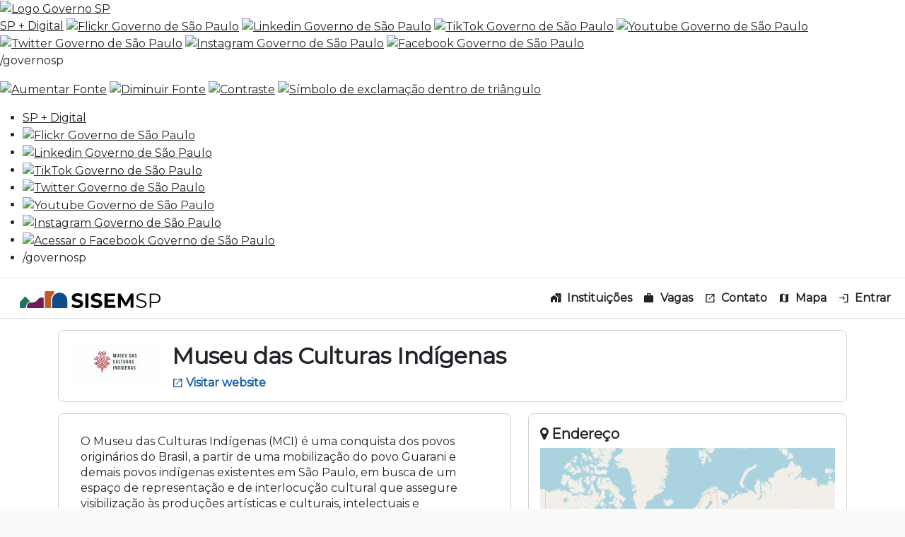

--- FILE ---
content_type: text/html; charset=UTF-8
request_url: https://cem.sisemsp.org.br/instituicao/36426/
body_size: 8051
content:
<!DOCTYPE html>
<html lang="pt-br" locale="pt_BR"
	class="no-js
		no-loggedin
		
		notranslation"
	prefix="og: http://ogp.me/ns# foaf: http://xmlns.com/foaf/0.1/ dc: http://purl.org/dc/terms/">
<head>
	<meta http-equiv="Content-Type" content="text/html; charset=utf-8">
	<meta name="DC.title" content="Cadastro Estadual de Museus de São Paulo (CEM-SP)">
	<meta name="DC.creator" content="Corollarium Semantic Web Platform">
	<meta name="DC.language" content="pt-br">
	<meta name="DC.description" content="Cadastro Estadual de Museus de São Paulo (CEM-SP)">
	<meta name="viewport" content="width=device-width, initial-scale=1.0">

	<title>Cadastro Estadual de Museus de São Paulo (CEM-SP)</title>

	<link rel="home" href="https://cem.sisemsp.org.br">
	<link rel="search" title="Search" type="application/opensearchdescription+xml"
		href="https://cem.sisemsp.org.br/opensearch/">
	<link rel="icon" type="image/png" href="https://cem.sisemsp.org.br/images/favicon.png">

	<link href="//code.jquery.com/ui/1.11.4/themes/smoothness/jquery-ui.min.css"  rel="stylesheet"  type="text/css"  media="all, print" />
<link href="//fonts.googleapis.com/css?family=Montserrat:400, 500, 700"  rel="stylesheet"  type="text/css"  media="all, print" />
<link href="//fonts.googleapis.com/css2?family=Material+Symbols+Rounded:opsz,wght,FILL,GRAD@20..48,100..700,0..1,-50..200"  rel="stylesheet"  type="text/css"  media="all, print" />
<link href="//cdn.jsdelivr.net/npm/bootstrap@5.3.0/dist/css/bootstrap.min.css"  rel="stylesheet"  type="text/css"  media="all, print" />
<link href="//maxcdn.bootstrapcdn.com/font-awesome/4.7.0/css/font-awesome.min.css"  rel="stylesheet"  type="text/css"  media="all, print" />
 

		<link id="templatecss-compiled" rel="stylesheet" type="text/css" media="all, print"
			href="/templatecss/25041-4938-versao2.css">

	<script type="text/javascript"
		src="//ajax.googleapis.com/ajax/libs/jquery/2.2.4/jquery.min.js"></script>
	<script type="text/javascript"
		src="//code.jquery.com/ui/1.11.4/jquery-ui.min.js"></script>

	<script type="text/javascript"
		src="//cdnjs.cloudflare.com/ajax/libs/moment.js/2.22.2/moment-with-locales.min.js">
	</script>
	<script type="text/javascript"
		src="//cdnjs.cloudflare.com/ajax/libs/moment-timezone/0.5.21/moment-timezone-with-data.min.js">
	</script>


		<script type="text/javascript" src="/floh/js/full.pt-br.25041.js"></script>

	<link href="//cdnjs.cloudflare.com/ajax/libs/fullcalendar/2.3.1/fullcalendar.min.css"  rel="stylesheet"  type="text/css"  media="all, print" />
<meta property="og:title" content="Cadastro Estadual de Museus de São Paulo (CEM-SP)" />
<meta property="og:site_name" content="Cadastro Estadual de Museus de São Paulo (CEM-SP)" />
<meta property="og:image" content="https://cem.sisemsp.org.br/images/logotipo2.png" />
<link rel="canonical" href="https://cem.sisemsp.org.br/instituicao/36426/">
<meta property="og:type" content="author" />
<meta property="og:title" content="Instituição Museu das Culturas Indígenas" />
<meta property="og:url" content="https://cem.sisemsp.org.br/instituicao/36426/show/Museu-das-Culturas-Ind%C3%ADgenas" />
<meta property="og:image" content="https://cem.sisemsp.org.br/media/scaled/256x256/4d/36429_RXwXY2Ak8SVMMDU6BBHdjH9cEAzHSeB9.jpeg" />
<meta name="twitter:card" content="summary" />
<meta property="twitter:title" content="Museu das Culturas Indígenas" />
<meta property="twitter:description" content="Cadastro Estadual de Museus de São Paulo (CEM-SP)" />
<meta property="twitter:image" content="https://cem.sisemsp.org.br/media/scaled/256x256/4d/36429_RXwXY2Ak8SVMMDU6BBHdjH9cEAzHSeB9.jpeg" />



	<script>

		FLOH.APP_NAMESPACE = '1278004417276caa3d230847dbefddac/';
		FLOH.APP_REVISION = 4938;
		FLOH.FLOH_REVISION = 25041;
		FLOH.isProduction = true;
	</script>
</head>
<body itemscope itemtype="http://schema.org/WebPage"
	data-command="instituicao"
	data-procedure="show"
	data-editable="false">
<script type="text/javascript">document.body.className += ' hasjs';</script>
<a class="skiplink" href="#contents" accesskey="2">Pular navegação</a>

<link rel="stylesheet" type="text/css" href="https://saopaulo.sp.gov.br/barra-govsp/css/topo-padrao-govsp.min.css">
<link rel="stylesheet" type="text/css" href="https://saopaulo.sp.gov.br/barra-govsp/css/barra-contraste-govsp.min.css">
  <section class="govsp-topo">     
        <div id="govsp-topbarGlobal" class="blu-e">
                <div id="topbarGlobal">
                    <div id="topbarLink" class="govsp-black">
                    <div class="govsp-portal">
                        <a href="https://www.saopaulo.sp.gov.br" accesskey="1" title="Governo SP"><img src="https://saopaulo.sp.gov.br/barra-govsp/img/logo-governo-do-estado-sp.png" alt="Logo Governo SP" height="38" class="logo">
                    </div> 
                </div>
                <nav class="govsp-navbar govsp-navbar-expand-lg">
                    
                        <a class="govsp-link digital" href="https://spmaisdigital.sp.gov.br" title="site SP + Digital (nova janela)">SP + Digital</a>
    
                        <a class="govsp-social" href="https://www.flickr.com/governosp/" target="_blank" title="Flickr Governo de São Paulo (nova janela)"><img class="govsp-icon-social" src="https://saopaulo.sp.gov.br/barra-govsp/img/i-flickr.png" alt="Flickr Governo de São Paulo" /></a>
                                           
                        <a class="govsp-social" href="https://www.linkedin.com/company/governosp/" target="_blank" title="Linkedin Governo de São Paulo (nova janela)"><img class="govsp-icon-social" src="https://saopaulo.sp.gov.br/barra-govsp/img/i-linkedin.png" alt="Linkedin Governo de São Paulo" /></a>
    
                        <a class="govsp-social" href="https://www.tiktok.com/@governosp" target="_blank" title="TikTok Governo de São Paulo (nova janela)"><img class="govsp-icon-social" src="https://saopaulo.sp.gov.br/barra-govsp/img/i-tiktok.png" alt="TikTok Governo de São Paulo" /></a>                        
                        
                        <a class="govsp-social" href="https://www.youtube.com/governosp/" target="_blank" title="Youtube Governo de São Paulo (nova janela)"><img class="govsp-icon-social" src="https://saopaulo.sp.gov.br/barra-govsp/img/i-youtube.png" alt="Youtube Governo de São Paulo" /></a>
                        
                        <a class="govsp-social" href="https://www.twitter.com/governosp/" target="_blank" title="Twitter Governo de São Paulo (nova janela)"><img class="govsp-icon-social" src="https://saopaulo.sp.gov.br/barra-govsp/img/i-twitter.png" alt="Twitter Governo de São Paulo" /></a>
    
                        <a class="govsp-social" href="https://www.instagram.com/governosp/" target="_blank" title="Instagram Governo de São Paulo"><img class="govsp-icon-social" src="https://saopaulo.sp.gov.br/barra-govsp/img/i-insta.png" alt="Instagram Governo de São Paulo" /></a>
                        
                        <a class="govsp-social" href="https://www.facebook.com/governosp/" target="_blank" title="Facebook Governo de São Paulo (nova janela)"><img class="govsp-icon-social" src="https://saopaulo.sp.gov.br/barra-govsp/img/i-facebook.png" alt="Facebook Governo de São Paulo" /></a>                       
                        
                        <p class="govsp-social">/governosp</p>
                        <div id="separador-nav"></div>
                        <a class="govsp-acessibilidade" href="#" id="aumentaFonte" accesskey="2" title="Aumentar Fonte"><img class="govsp-acessibilidade" src="https://saopaulo.sp.gov.br/barra-govsp/img/i-big-font.png" alt="Aumentar Fonte"></a>

                        <a class="govsp-acessibilidade" href="#" id="reduzFonte" accesskey="3" title="Diminuir Fonte"><img class="govsp-acessibilidade" src="https://saopaulo.sp.gov.br/barra-govsp/img/i-small-font.png" alt="Diminuir Fonte"></a>

                        <a class="govsp-acessibilidade" href="#" id="altocontraste" accesskey="4" title="Aplicar contraste"><img class="govsp-acessibilidade" src="https://saopaulo.sp.gov.br/barra-govsp/img/i-contrast.png" alt="Contraste"></a>

                        <a class="govsp-acessibilidade" href="https://www.saopaulo.sp.gov.br/fale-conosco/comunicar-erros/" accesskey="5"><img class="govsp-acessibilidade" src="https://saopaulo.sp.gov.br/barra-govsp/img/i-error-report.png"  alt="Símbolo de exclamação dentro de triângulo"></a>                        
                </nav>
            </div>
            <div class="govsp-kebab">
                    <figure></figure>
                    <figure class="govsp-middle"></figure>
                    <span class="govsp-cross"></span>
                    <figure></figure>
                    <ul class="govsp-dropdown" id="govsp-kebab">               
                        <li><a class="govsp-link digital" href="https://spmaisdigital.sp.gov.br" target="_blank" title="Site SP + Digital">SP + Digital</a>

                        <li><a class="govsp-social" href="https://www.flickr.com/governosp/" target="_blank" title="Flickr Governo de São Paulo"><img class="govsp-icon-social" src="https://saopaulo.sp.gov.br/barra-govsp/img/i-flickr.png" alt="Flickr Governo de São Paulo" /></a></li>
                        
                        <li><a class="govsp-social" href="https://www.linkedin.com/company/governosp/" target="_blank" title="Linkedin Governo de São Paulo"><img class="govsp-icon-social" src="https://saopaulo.sp.gov.br/barra-govsp/img/i-linkedin.png" alt="Linkedin Governo de São Paulo" /></a></li>

                        <li><a class="govsp-social" href="https://www.tiktok.com/@governosp" target="_blank" title="TikTok Governo de São Paulo"><img class="govsp-icon-social" src="https://saopaulo.sp.gov.br/barra-govsp/img/i-tiktok.png" alt="TikTok Governo de São Paulo" /></a></li>

                        <li><a class="govsp-social" href="https://www.twitter.com/governosp/" target="_blank" title="Twitter Governo de São Paulo"><img class="govsp-icon-social" src="https://saopaulo.sp.gov.br/barra-govsp/img/i-twitter.png" alt="Twitter Governo de São Paulo" /></a></li>
                        
                        <li><a class="govsp-social" href="https://www.youtube.com/governosp/" target="_blank" title="Youtube Governo de São Paulo"><img class="govsp-icon-social" src="https://saopaulo.sp.gov.br/barra-govsp/img/i-youtube.png" alt="Youtube Governo de São Paulo" /></a></li> 

                        <li><a class="govsp-social" href="https://www.instagram.com/governosp/" target="_blank" title="Instagram Governo de São Paulo"><img class="govsp-icon-social" src="https://saopaulo.sp.gov.br/barra-govsp/img/i-insta.png" alt="Instagram Governo de São Paulo" /></a></li>
                      
                        <li><a class="govsp-social" href="https://www.facebook.com/governosp/" target="_blank" title="Acessar o Facebook do Governo de São Paulo"><img class="govsp-icon-social" src="https://saopaulo.sp.gov.br/barra-govsp/img/i-facebook.png" alt="Acessar o Facebook Governo de São Paulo" /></a></li>
                        
                        <li><p class="govsp-social">/governosp</p></li>
                    </ul> 
            </div>
        </div>
        
        <script src="https://saopaulo.sp.gov.br/barra-govsp/js/script-topo.js"></script>
        <script src="https://saopaulo.sp.gov.br/barra-govsp/js/script-contrast-govsp.js"></script>
        <script src="https://saopaulo.sp.gov.br/barra-govsp/js/script-tamanho-fonte-govsp.js"></script>
        <script src="https://saopaulo.sp.gov.br/barra-govsp/js/script-scroll.js"></script>
        <noscript>
          Seu navegador não tem suporte a JavaScript ou está desativado!        </noscript>
    </section>
<header id="header" role="navigation">
	<nav class="navbar navbar-expand-lg navbar-light border-top border-bottom">
		<div class="container-fluid">
			<div class="left-navbar-header d-flex">
				<a class="navbar-brand logo p-0" href="/">
					<img src="/images/sisem-logo.svg" alt="Logo do SISEMSP" width="201" height="24" />
				</a>
			</div>
			<button class="navbar-toggler btn btn-brand" type="button" data-bs-toggle="collapse"
				data-bs-target="#navbarNav" aria-controls="navbarNav" aria-expanded="false"
				aria-label="Toggle navigation">
				<span class="material-symbols-rounded">menu</span>
			</button>
			<div class="collapse navbar-collapse justify-content-end" id="navbarNav">
				<ul class="navbar-nav">
					<li class="nav-item">
						<a class="nav-link" href="/instituicao"><span
								class="me-2 material-symbols-rounded">maps_home_work</span>Instituições</a>
					</li>
					<li class="nav-item">
						<a class="nav-link" href="/vaga"><span
								class="me-2 material-symbols-rounded">work</span>Vagas</a>
					</li>
					<li class="nav-item">
						<a class="nav-link" href="https://www.sisemsp.org.br/fale-conosco/" target="_blank"><span
								class="me-2 material-symbols-rounded">open_in_new</span>Contato</a>
					</li>
					<li class="nav-item">
						<a class="nav-link" href="/mapa" target="_blank"><span
								class="me-2 material-symbols-rounded">map</span>Mapa</a>
					</li>
					<li class="nav-item">
						<a class="nav-link" href="/loginpage"><span
								class="me-2 material-symbols-rounded">login</span>Entrar</a>
					</li>
					<li class="d-lg-none d-sm-flex my-3 border-top"></li>
					<div class="d-lg-none d-sm-flex"><nav class="w-100">
    <ul class="list-unstyled mb-0 pb-3 pb-md-2 pe-lg-2">
        <li class="nav-item"><a class="nav-link justify-content-between" href="https://www.sisemsp.org.br/cem/" target="_blank">O que é<span class="ms-1 material-symbols-rounded">open_in_new</span></a></li>
		<li class="nav-item"><a class="nav-link justify-content-between" href="https://www.sisemsp.org.br/cem/parametros-de-registro/" target="_blank">Parâmetros de Registro<span class="ms-1 material-symbols-rounded">open_in_new</span></a></li>
        <li class="nav-item">
            <a class="nav-link justify-content-between" href="https://sisemsp.org.br/perguntas-frequentes/" target="_blank">Perguntas Frequentes<span class="ms-1 material-symbols-rounded">open_in_new</span></a>
        </li>
        <li class="nav-item"><a class="nav-link justify-content-between" href="/help" target="_blank">Ajuda<span class="ms-1 material-symbols-rounded">picture_as_pdf</span></a></li>
    </ul>
</nav></div>
				</ul>
			</div>
		</div>
	</nav>
</header>

<div id="contents" role="main"><div class="partner-show container" itemscope itemtype="http://schema.org/Museum">
	<link itemprop="sameAs" href="https://cem.sisemsp.org.br/instituicao/36426/" />

	<div class="d-flex custom-card drop-shadow-sm p-3 my-3">

		<div class="instituicao-avatar me-3" itemprop="image">
			<a href="https://cem.sisemsp.org.br/instituicaoAnexo/36429/">
<img class="loh_thumbnail" alt="" src="https://cem.sisemsp.org.br/media/scaled/128x128/4d/36429_RXwXY2Ak8SVMMDU6BBHdjH9cEAzHSeB9.jpeg" itemprop="image" data-mediatype="image"/>
</a>
		</div>

		<div class="d-flex flex-column">
			<h1 itemprop="name"><span data-attribute="name" data-basetype="string" data-typename="string_translatable" itemprop="name" lang="pt-br" >Museu das Culturas Indígenas</span></h1>
			<a class="link-default" href="http://www.museudasculturasindigenas.org.br" itemprop="url"><span
					class="material-symbols-rounded">open_in_new</span> Visitar website</a>

		</div>

	</div>

	<div class="row instituicao-info-public">
		<div class="col-12 col-lg-7">
			<div class="custom-card drop-shadow-sm p-3">
				<section class="address information-box" itemprop="address" itemscope
					itemtype="http://schema.org/PostalAddress">
					<div data-attribute="description" data-basetype="html" data-typename="html_translatable" itemprop="description" lang="pt-br"  class="ql-editor loh_html_view"><p><span>O Museu das Culturas Indígenas (MCI) é uma conquista dos povos originários do Brasil, a partir de uma mobilização do povo Guarani e demais povos indígenas existentes em São Paulo, em busca de um espaço de representação e de interlocução cultural que assegure visibilização às produções artísticas e culturais, </span>intelectuais e tecnológicas dos diversos povos e etnias indígenas. O MCI pertence à Secretaria da Cultura e Economia Criativa e é gerido pela ACAM Portinari em parceria com o Instituto Maracá e o Conselho Indígena Aty Mirim.</p><p>Como<span> </span>instituição museológica de caráter dialógico, participativo e de expressão das diversas vozes e culturas indígenas, o MCI alia conhecimentos ancestrais e visão de futuro, com o propósito de articular, pesquisar, preservar e comunicar as histórias e memórias de resistência e resiliência indígena. </p></div>
				</section>

				<section class="information-box">
					<h3><i class="fa fa-address-card"></i> Contato</h3>
					<p itemprop="telephone"><span class="item-label">Telefone para contato:</span>
						<span data-attribute="telefoneDivulgacao" data-basetype="string" data-typename="telefone" >(11) 3873-1541</span>
					</p>
					<p itemprop="email"><span class="item-label">Email:</span> <span data-attribute="emailDivulgacao" data-basetype="string" data-typename="email" >contato@museudasculturasindigenas.org.br</span></p>
				</section>

			</div>
		</div>

		<div class="col-12 col-lg-5">
			<section class="custom-card drop-shadow-sm p-3">
				<h3><i class="fa fa-map-marker"></i> Endereço</h3>

				<link rel="stylesheet" href="//cdnjs.cloudflare.com/ajax/libs/leaflet/1.2.0/leaflet.css" /><div id="leafletmap" style="height: 400px;" itemprop="Map"></div>

				<p>
					<span data-attribute="enderecoVisitacaoStreetAddress" data-basetype="string" data-typename="questaoString" >Rua Dona Germaine Burchard</span>,
					<span data-attribute="enderecoVisitacaoStreetNumber" data-basetype="string" data-typename="questaoString" >451</span>,
					<span data-attribute="enderecoVisitacaoAddressNeighborhood" data-basetype="string" data-typename="questaoString" >Água Branca</span>
					<br />
					<span data-attribute="enderecoVisitacaoAddressLocality" data-basetype="string" data-typename="questaoString" >São Paulo</span>,
					<span data-attribute="enderecoVisitacaoAddressRegion" data-basetype="string" data-typename="questaoString" >SP</span>
					(região <span data-attribute="regiaoAdministrativa" data-basetype="choice" data-typename="questaoChoice" lang="pt-br" data-value="rmdesaopaulo" >RM de São Paulo</span>)
					(<span data-attribute="polo" data-basetype="choice" data-typename="questaoChoice" lang="pt-br" data-value="polo_6" >Polo SISEM-SP 6</span>)
					<br />
					CEP <span data-attribute="enderecoVisitacaoPostalCode" data-basetype="string" data-typename="cep" >05002-062</span>
				</p>
			</section>


			<section class="horariosAbertura-container custom-card drop-shadow-sm p-3 mt-4">
				<h3><i class="fa fa-clock-o"></i> Horários de abertura ao público</h3>
				<style>
.fc-view-container tr:hover {
    background-color: inherit;
}

/** Fix para Firefox para o Fullcalendar.io **/
.fc-view-container *, .fc-view-container *::after, .fc-view-container *::before {
	box-sizing: border-box;
}

</style>

<fieldset id="horariosAbertura">


	
	<div id="schedule-main">
	</div>
	<script>
	$(function() {
		var calendarEl = $('#schedule-main');
		var currentId = 1;
		var $eventInput = $('#schedule-events');
		var $scheduleInput = $('#schedule-schedule');
	
		var options = {"events":[{"id":"36423_1","start":"1999-12-28T09:00:00","end":"1999-12-28T09:30:00"},{"id":"36423_2","start":"1999-12-28T18:00:00","end":"1999-12-28T18:30:00"},{"id":"36423_3","start":"1999-12-29T09:00:00","end":"1999-12-29T09:30:00"},{"id":"36423_4","start":"1999-12-30T09:00:00","end":"1999-12-30T09:30:00"},{"id":"36423_5","start":"1999-12-31T09:00:00","end":"1999-12-31T09:30:00"},{"id":"36423_6","start":"2000-01-01T09:00:00","end":"2000-01-01T09:30:00"},{"id":"36423_7","start":"2000-01-02T09:00:00","end":"2000-01-02T09:30:00"},{"id":"36423_8","start":"2000-01-02T09:30:00","end":"2000-01-02T10:00:00"},{"id":"36423_9","start":"2000-01-01T09:30:00","end":"2000-01-01T10:00:00"},{"id":"36423_10","start":"1999-12-31T09:30:00","end":"1999-12-31T10:00:00"},{"id":"36423_11","start":"1999-12-30T09:30:00","end":"1999-12-30T10:00:00"},{"id":"36423_12","start":"1999-12-29T09:30:00","end":"1999-12-29T10:00:00"},{"id":"36423_13","start":"1999-12-28T09:30:00","end":"1999-12-28T10:00:00"},{"id":"36423_14","start":"1999-12-28T10:00:00","end":"1999-12-28T10:30:00"},{"id":"36423_15","start":"1999-12-29T10:00:00","end":"1999-12-29T10:30:00"},{"id":"36423_16","start":"1999-12-30T10:00:00","end":"1999-12-30T10:30:00"},{"id":"36423_17","start":"1999-12-31T10:00:00","end":"1999-12-31T10:30:00"},{"id":"36423_18","start":"2000-01-01T10:00:00","end":"2000-01-01T10:30:00"},{"id":"36423_19","start":"2000-01-02T10:00:00","end":"2000-01-02T10:30:00"},{"id":"36423_20","start":"2000-01-02T10:30:00","end":"2000-01-02T11:00:00"},{"id":"36423_21","start":"2000-01-01T10:30:00","end":"2000-01-01T11:00:00"},{"id":"36423_22","start":"1999-12-31T10:30:00","end":"1999-12-31T11:00:00"},{"id":"36423_23","start":"1999-12-30T10:30:00","end":"1999-12-30T11:00:00"},{"id":"36423_24","start":"1999-12-29T10:30:00","end":"1999-12-29T11:00:00"},{"id":"36423_25","start":"1999-12-28T10:30:00","end":"1999-12-28T11:00:00"},{"id":"36423_26","start":"1999-12-28T11:00:00","end":"1999-12-28T11:30:00"},{"id":"36423_27","start":"1999-12-29T11:00:00","end":"1999-12-29T11:30:00"},{"id":"36423_28","start":"1999-12-30T11:00:00","end":"1999-12-30T11:30:00"},{"id":"36423_29","start":"1999-12-31T11:00:00","end":"1999-12-31T11:30:00"},{"id":"36423_30","start":"2000-01-01T11:00:00","end":"2000-01-01T11:30:00"},{"id":"36423_31","start":"2000-01-02T11:00:00","end":"2000-01-02T11:30:00"},{"id":"36423_32","start":"2000-01-02T11:30:00","end":"2000-01-02T12:00:00"},{"id":"36423_33","start":"2000-01-01T11:30:00","end":"2000-01-01T12:00:00"},{"id":"36423_34","start":"1999-12-31T11:30:00","end":"1999-12-31T12:00:00"},{"id":"36423_35","start":"1999-12-30T11:30:00","end":"1999-12-30T12:00:00"},{"id":"36423_36","start":"1999-12-29T11:30:00","end":"1999-12-29T12:00:00"},{"id":"36423_37","start":"1999-12-28T11:30:00","end":"1999-12-28T12:00:00"},{"id":"36423_38","start":"1999-12-28T12:00:00","end":"1999-12-28T12:30:00"},{"id":"36423_39","start":"1999-12-29T12:00:00","end":"1999-12-29T12:30:00"},{"id":"36423_40","start":"1999-12-30T12:00:00","end":"1999-12-30T12:30:00"},{"id":"36423_41","start":"1999-12-31T12:00:00","end":"1999-12-31T12:30:00"},{"id":"36423_42","start":"2000-01-01T12:00:00","end":"2000-01-01T12:30:00"},{"id":"36423_43","start":"2000-01-02T12:00:00","end":"2000-01-02T12:30:00"},{"id":"36423_44","start":"2000-01-02T12:30:00","end":"2000-01-02T13:00:00"},{"id":"36423_45","start":"2000-01-01T12:30:00","end":"2000-01-01T13:00:00"},{"id":"36423_46","start":"1999-12-31T12:30:00","end":"1999-12-31T13:00:00"},{"id":"36423_47","start":"1999-12-30T12:30:00","end":"1999-12-30T13:00:00"},{"id":"36423_48","start":"1999-12-29T12:30:00","end":"1999-12-29T13:00:00"},{"id":"36423_49","start":"1999-12-28T12:30:00","end":"1999-12-28T13:00:00"},{"id":"36423_50","start":"1999-12-28T13:00:00","end":"1999-12-28T13:30:00"},{"id":"36423_51","start":"1999-12-29T13:00:00","end":"1999-12-29T13:30:00"},{"id":"36423_52","start":"1999-12-30T13:00:00","end":"1999-12-30T13:30:00"},{"id":"36423_53","start":"1999-12-31T13:00:00","end":"1999-12-31T13:30:00"},{"id":"36423_54","start":"2000-01-01T13:00:00","end":"2000-01-01T13:30:00"},{"id":"36423_55","start":"2000-01-02T13:00:00","end":"2000-01-02T13:30:00"},{"id":"36423_56","start":"2000-01-02T13:30:00","end":"2000-01-02T14:00:00"},{"id":"36423_57","start":"2000-01-01T13:30:00","end":"2000-01-01T14:00:00"},{"id":"36423_58","start":"1999-12-31T13:30:00","end":"1999-12-31T14:00:00"},{"id":"36423_59","start":"1999-12-30T13:30:00","end":"1999-12-30T14:00:00"},{"id":"36423_60","start":"1999-12-29T13:30:00","end":"1999-12-29T14:00:00"},{"id":"36423_61","start":"1999-12-28T13:30:00","end":"1999-12-28T14:00:00"},{"id":"36423_62","start":"1999-12-28T14:00:00","end":"1999-12-28T14:30:00"},{"id":"36423_63","start":"1999-12-29T14:00:00","end":"1999-12-29T14:30:00"},{"id":"36423_64","start":"1999-12-30T14:00:00","end":"1999-12-30T14:30:00"},{"id":"36423_65","start":"1999-12-31T14:00:00","end":"1999-12-31T14:30:00"},{"id":"36423_66","start":"2000-01-01T14:00:00","end":"2000-01-01T14:30:00"},{"id":"36423_67","start":"2000-01-02T14:00:00","end":"2000-01-02T14:30:00"},{"id":"36423_68","start":"2000-01-02T14:30:00","end":"2000-01-02T15:00:00"},{"id":"36423_69","start":"2000-01-01T14:30:00","end":"2000-01-01T15:00:00"},{"id":"36423_70","start":"1999-12-31T14:30:00","end":"1999-12-31T15:00:00"},{"id":"36423_71","start":"1999-12-30T14:30:00","end":"1999-12-30T15:00:00"},{"id":"36423_72","start":"1999-12-29T14:30:00","end":"1999-12-29T15:00:00"},{"id":"36423_73","start":"1999-12-28T14:30:00","end":"1999-12-28T15:00:00"},{"id":"36423_74","start":"1999-12-28T15:00:00","end":"1999-12-28T15:30:00"},{"id":"36423_75","start":"1999-12-29T15:00:00","end":"1999-12-29T15:30:00"},{"id":"36423_76","start":"1999-12-30T15:00:00","end":"1999-12-30T15:30:00"},{"id":"36423_77","start":"1999-12-31T15:00:00","end":"1999-12-31T15:30:00"},{"id":"36423_78","start":"2000-01-01T15:00:00","end":"2000-01-01T15:30:00"},{"id":"36423_79","start":"2000-01-02T15:00:00","end":"2000-01-02T15:30:00"},{"id":"36423_80","start":"2000-01-02T15:30:00","end":"2000-01-02T16:00:00"},{"id":"36423_81","start":"2000-01-01T15:30:00","end":"2000-01-01T16:00:00"},{"id":"36423_82","start":"1999-12-31T15:30:00","end":"1999-12-31T16:00:00"},{"id":"36423_83","start":"1999-12-30T15:30:00","end":"1999-12-30T16:00:00"},{"id":"36423_84","start":"1999-12-29T15:30:00","end":"1999-12-29T16:00:00"},{"id":"36423_85","start":"1999-12-28T15:30:00","end":"1999-12-28T16:00:00"},{"id":"36423_86","start":"1999-12-28T16:00:00","end":"1999-12-28T16:30:00"},{"id":"36423_87","start":"1999-12-29T16:00:00","end":"1999-12-29T16:30:00"},{"id":"36423_88","start":"1999-12-30T16:00:00","end":"1999-12-30T16:30:00"},{"id":"36423_89","start":"1999-12-31T16:00:00","end":"1999-12-31T16:30:00"},{"id":"36423_90","start":"2000-01-01T16:00:00","end":"2000-01-01T16:30:00"},{"id":"36423_91","start":"2000-01-02T16:00:00","end":"2000-01-02T16:30:00"},{"id":"36423_92","start":"2000-01-02T16:30:00","end":"2000-01-02T17:00:00"},{"id":"36423_93","start":"2000-01-01T16:30:00","end":"2000-01-01T17:00:00"},{"id":"36423_94","start":"1999-12-31T16:30:00","end":"1999-12-31T17:00:00"},{"id":"36423_95","start":"1999-12-30T16:30:00","end":"1999-12-30T17:00:00"},{"id":"36423_96","start":"1999-12-29T16:30:00","end":"1999-12-29T17:00:00"},{"id":"36423_97","start":"1999-12-28T16:30:00","end":"1999-12-28T17:00:00"},{"id":"36423_98","start":"1999-12-28T17:00:00","end":"1999-12-28T17:30:00"},{"id":"36423_99","start":"1999-12-29T17:00:00","end":"1999-12-29T17:30:00"},{"id":"36423_100","start":"1999-12-30T17:00:00","end":"1999-12-30T17:30:00"},{"id":"36423_101","start":"1999-12-31T17:00:00","end":"1999-12-31T17:30:00"},{"id":"36423_102","start":"2000-01-01T17:00:00","end":"2000-01-01T17:30:00"},{"id":"36423_103","start":"2000-01-02T17:00:00","end":"2000-01-02T17:30:00"},{"id":"36423_104","start":"2000-01-02T17:30:00","end":"2000-01-02T18:00:00"},{"id":"36423_105","start":"2000-01-01T17:30:00","end":"2000-01-01T18:00:00"},{"id":"36423_106","start":"1999-12-31T17:30:00","end":"1999-12-31T18:00:00"},{"id":"36423_107","start":"1999-12-30T17:30:00","end":"1999-12-30T18:00:00"},{"id":"36423_108","start":"1999-12-29T17:30:00","end":"1999-12-29T18:00:00"},{"id":"36423_109","start":"1999-12-29T18:00:00","end":"1999-12-29T18:30:00"},{"id":"36423_110","start":"1999-12-28T17:30:00","end":"1999-12-28T18:00:00"},{"id":"36423_111","start":"1999-12-30T18:00:00","end":"1999-12-30T18:30:00"},{"id":"36423_112","start":"1999-12-31T18:00:00","end":"1999-12-31T18:30:00"},{"id":"36423_113","start":"2000-01-01T18:00:00","end":"2000-01-01T18:30:00"},{"id":"36423_114","start":"2000-01-02T18:00:00","end":"2000-01-02T18:30:00"},{"id":"36423_115","start":"1999-12-30T18:30:00","end":"1999-12-30T19:00:00"},{"id":"36423_116","start":"1999-12-30T19:00:00","end":"1999-12-30T19:30:00"},{"id":"36423_117","start":"1999-12-30T19:30:00","end":"1999-12-30T20:00:00"},{"id":"36423_118","start":"1999-12-30T20:00:00","end":"1999-12-30T20:30:00"}],"lang":"pt-br","defaultView":"agendaWeekCustom","defaultDate":"2000-01-01","editable":false,"selectable":false,"selectOverlap":false,"eventOverlap":false,"minTime":"09:00:00","maxTime":"20:30:00","firstDay":1,"slotDuration":"00:30:00","allDaySlot":false,"height":"auto","header":{"left":"","center":"","right":""},"views":{"agendaWeekCustom":{"type":"agendaWeek","columnFormat":"ddd"}}};
		var userId = 0;
	
		for (var i in options['events']) {
			var id = options['events'][i]['id'];
			var objectId = parseInt(id.substring(id.indexOf('_') + 1), 10);
	
			if (objectId >= currentId) {
				currentId = objectId + 1;
			}
		}
	
		var fixedOptions = {
			selectHelper: true,
			eventRender: function(event, element) {
				element.find('.fc-content').append('<span class="fc-title">' + 'Aberto' + '</span>');
			}
		};
	
		calendarEl.fullCalendar($.extend({}, fixedOptions, options));
	});
	</script>
	
	<script>
	$(function() {
		// move ao local correto
		$('#horariosAbertura').insertAfter('div.loh_form_item[data-attribute="observacoesHorariosAbertura"]')
			.css('display', 'block');

		// fix #65857
		$(window).trigger('resize');
	});
	</script>
</fieldset>



				<time itemprop="openingHours" datetime=""></time>
			</section>
		</div>
	</div>
</div><ul class="explore clearfix btn-group">
</ul><div style="clear:both"></div></div><footer id="footer_sisem" class="footer-governo bg-light">
    <div class="container py-4">
        <div class="d-flex flex-wrap justify-content-between align-items-end mb-2">

                <img src="/images/logo-acam.svg" class="mx-auto p-2" alt="Logo ACAM Portinari" width="261" height="40">
 
                <img src="/images/sisem-vertical.svg" class="mx-auto p-2" alt="Logo SISEM" width="144" height="60">

                <img src="/images/logo-cultsp.png" class="mx-auto p-2" alt="Logo CultSP" width="202"  height="32">
   
                <img src="/images/logo-secsp.png" class="mx-auto p-2" alt="Logo Secretária de Cultura de São Paulo" width="496"  height="40">
        </div>
           
                <p class="text-center">
                    Todos os direitos reservados © SISEM-SP.
                    <a target="_blank" href="http://sisemsp.org.br/newsite/politica-de-privacidade/">Política de
                        Privacidade</a>
                </p>
            </div>
        </div>
    </div>


    <section id="govsp-rodape">
        <div class="container">
            <div class="row">
                <div class="col linha-botoes d-flex flex-column flex-lg-row justify-content-evenly align-items-center">

                    <a href="https://www.ouvidoria.sp.gov.br/Portal/Default.aspx" class="btn-model mb-4">Ouvidoria</a>


                    <a href="http://www.transparencia.sp.gov.br/" class="btn-model mb-4">Transparência</a>

                    <a href="http://www.sic.sp.gov.br/" class="btn-model mb-4">SIC</a>

                </div>
            </div>
        </div>
        <div class="container-fluid">
            <div class="row rodape bg-black py-5 d-flex justify-content-center align-items-center text-center">
                <div class="col logo-rodape">
                    <a href="https://www.saopaulo.sp.gov.br/">
                        <img src="https://www.saopaulo.sp.gov.br/barra-govsp/img/logo-rodape-governo-do-estado-sp.png"
                            alt="Logo" width="206" height="38">
                    </a>
                </div>
            </div>
        </div>
    </section>

</footer>


<script type="text/javascript">
    $(document).ready(function () {
        $(".loh_explanation").each(function () {
            const $div = $(this);
            const content = $div.text().trim();

            if (content !== '') {
                $div.attr({
                    "title": content
                }).addClass("loh_explanation material-symbols-rounded explanation-icon").text("help");
            } else {
                $div.removeAttr("data-bs-toggle data-bs-title").removeClass("loh_explanation material-symbols-rounded explanation-icon").text("");
            }
        });
    });
</script><script src="/js/all-sisem.250414938.min.js"></script>
<script src="https://cdn.jsdelivr.net/npm/bootstrap@5.3.0/dist/js/bootstrap.bundle.min.js"></script>
<script src="//cdnjs.cloudflare.com/ajax/libs/fullcalendar/2.3.1/fullcalendar.min.js"></script>
<script src="//cdnjs.cloudflare.com/ajax/libs/fullcalendar/2.3.1/lang-all.js"></script>
<script src="//cdnjs.cloudflare.com/ajax/libs/leaflet/1.2.0/leaflet.js"></script>
<script src="/floh/js/floh-mapleaflet-min.250414938.js"></script>
<script class="scriptmap">
$(document).ready(function() {
	FLOH.map.mapProvider = "openstreetmap";
	FLOH.map.geocodeProvider = "opencagedata";
	FLOH.map.mapProviderKey = "";
	FLOH.map.geocodeProviderKey = "077d25858ee847a2ab7d4c26a174a3da";
	FLOH.map.mapProviderURL = "https://{s}.tile.openstreetmap.org/{z}/{x}/{y}.png";
	var params = {"maxZoom":18,"noWrap":true,"zoom":14,"minZoom":1,"scrollWheelZoom":false,"west":-9999,"east":9999,"north":-9999,"south":9999,"attribution":"&copy; \u003Ca href=\"http:\/\/osm.org\/copyright\"\u003EOpenStreetMap\u003C\/a\u003E contributors"};
	var locations = [];
	FLOH.map.init(
		-23.560000,
		-46.616700,
		locations,
		params
	);
});
</script>
		
<script src="/floh/node_modules/as-jqplot/dist/jquery.jqplot.min.js"></script>
<script src="/floh/node_modules/as-jqplot/dist/plugins/jqplot.highlighter.min.js"></script>
<script src="/floh/node_modules/as-jqplot/dist/plugins/jqplot.barRenderer.min.js"></script>
<script src="/floh/node_modules/as-jqplot/dist/plugins/jqplot.categoryAxisRenderer.min.js"></script>
<script src="/floh/node_modules/as-jqplot/dist/plugins/jqplot.canvasTextRenderer.min.js"></script>
<script src="/floh/node_modules/as-jqplot/dist/plugins/jqplot.canvasAxisTickRenderer.min.js"></script>
<script src="/floh/node_modules/as-jqplot/dist/plugins/jqplot.pointLabels.min.js"></script>
<script type="text/javascript" src="/js/reports.js"></script>
<script>
(function() {
	var data = JSON.parse('{"":{"despesas":{"Recursos Humanos":0,"\u00c1reas-meio":0,"\u00c1reas-fim":0,"Investimentos":0},"receitas":{"Recursos pr\u00f3prios":0,"Receitas operacionais":0,"Receitas de terceiros":0,"Recursos incentivados de ren\u00fancia fiscal":0}}}');
	Sisem.reports.budgetByYears('orcamentoAnualChart', data, 2025);
})();
</script>			<p class="corollarium_footer">
				<a href="https://corollarium.com/" title="Desenvolvimento de software de alto desempenho">
					Desenvolvido por Corollarium
				</a>
			</p>
		</body>
		</html>

--- FILE ---
content_type: text/css;charset=UTF-8
request_url: https://cem.sisemsp.org.br/templatecss/25041-4938-versao2.css
body_size: 18225
content:
/*!
 * Quill Editor v1.3.2
 * https://quilljs.com/
 * Copyright (c) 2014, Jason Chen
 * Copyright (c) 2013, salesforce.com
 */.ql-container{box-sizing:border-box;font-family:Helvetica,Arial,sans-serif;font-size:13px;height:100%;margin:0px;position:relative}.ql-container.ql-disabled .ql-tooltip{visibility:hidden}.ql-container.ql-disabled .ql-editor ul[data-checked]>li::before{pointer-events:none}.ql-clipboard{left:-100000px;height:1px;overflow-y:hidden;position:absolute;top:50%}.ql-clipboard p{margin:0;padding:0}.ql-editor{box-sizing:border-box;line-height:1.42;height:100%;outline:none;overflow-y:auto;padding:12px 15px;tab-size:4;-moz-tab-size:4;text-align:left;white-space:pre-wrap;word-wrap:break-word}.ql-editor>*{cursor:text}.ql-editor p,.ql-editor ol,.ql-editor ul,.ql-editor pre,.ql-editor blockquote,.ql-editor h1,.ql-editor h2,.ql-editor h3,.ql-editor h4,.ql-editor h5,.ql-editor h6{margin:0;padding:0;counter-reset:list-1 list-2 list-3 list-4 list-5 list-6 list-7 list-8 list-9}.ql-editor ol,.ql-editor ul{padding-left:1.5em}.ql-editor ol>li,.ql-editor ul>li{list-style-type:none}.ql-editor ul>li::before{content:'\2022'}.ql-editor ul[data-checked=true],.ql-editor ul[data-checked=false]{pointer-events:none}.ql-editor ul[data-checked=true]>li *,.ql-editor ul[data-checked=false]>li *{pointer-events:all}.ql-editor ul[data-checked=true]>li::before,.ql-editor ul[data-checked=false]>li::before{color:#777;cursor:pointer;pointer-events:all}.ql-editor ul[data-checked=true]>li::before{content:'\2611'}.ql-editor ul[data-checked=false]>li::before{content:'\2610'}.ql-editor li::before{display:inline-block;white-space:nowrap;width:1.2em}.ql-editor li:not(.ql-direction-rtl)::before{margin-left:-1.5em;margin-right:0.3em;text-align:right}.ql-editor li.ql-direction-rtl::before{margin-left:0.3em;margin-right:-1.5em}.ql-editor ol li:not(.ql-direction-rtl),.ql-editor ul li:not(.ql-direction-rtl){padding-left:1.5em}.ql-editor ol li.ql-direction-rtl,.ql-editor ul li.ql-direction-rtl{padding-right:1.5em}.ql-editor ol li{counter-reset:list-1 list-2 list-3 list-4 list-5 list-6 list-7 list-8 list-9;counter-increment:list-0}.ql-editor ol li:before{content:counter(list-0, decimal) '. '}.ql-editor ol li.ql-indent-1{counter-increment:list-1}.ql-editor ol li.ql-indent-1:before{content:counter(list-1, lower-alpha) '. '}.ql-editor ol li.ql-indent-1{counter-reset:list-2 list-3 list-4 list-5 list-6 list-7 list-8 list-9}.ql-editor ol li.ql-indent-2{counter-increment:list-2}.ql-editor ol li.ql-indent-2:before{content:counter(list-2, lower-roman) '. '}.ql-editor ol li.ql-indent-2{counter-reset:list-3 list-4 list-5 list-6 list-7 list-8 list-9}.ql-editor ol li.ql-indent-3{counter-increment:list-3}.ql-editor ol li.ql-indent-3:before{content:counter(list-3, decimal) '. '}.ql-editor ol li.ql-indent-3{counter-reset:list-4 list-5 list-6 list-7 list-8 list-9}.ql-editor ol li.ql-indent-4{counter-increment:list-4}.ql-editor ol li.ql-indent-4:before{content:counter(list-4, lower-alpha) '. '}.ql-editor ol li.ql-indent-4{counter-reset:list-5 list-6 list-7 list-8 list-9}.ql-editor ol li.ql-indent-5{counter-increment:list-5}.ql-editor ol li.ql-indent-5:before{content:counter(list-5, lower-roman) '. '}.ql-editor ol li.ql-indent-5{counter-reset:list-6 list-7 list-8 list-9}.ql-editor ol li.ql-indent-6{counter-increment:list-6}.ql-editor ol li.ql-indent-6:before{content:counter(list-6, decimal) '. '}.ql-editor ol li.ql-indent-6{counter-reset:list-7 list-8 list-9}.ql-editor ol li.ql-indent-7{counter-increment:list-7}.ql-editor ol li.ql-indent-7:before{content:counter(list-7, lower-alpha) '. '}.ql-editor ol li.ql-indent-7{counter-reset:list-8 list-9}.ql-editor ol li.ql-indent-8{counter-increment:list-8}.ql-editor ol li.ql-indent-8:before{content:counter(list-8, lower-roman) '. '}.ql-editor ol li.ql-indent-8{counter-reset:list-9}.ql-editor ol li.ql-indent-9{counter-increment:list-9}.ql-editor ol li.ql-indent-9:before{content:counter(list-9, decimal) '. '}.ql-editor .ql-indent-1:not(.ql-direction-rtl){padding-left:3em}.ql-editor li.ql-indent-1:not(.ql-direction-rtl){padding-left:4.5em}.ql-editor .ql-indent-1.ql-direction-rtl.ql-align-right{padding-right:3em}.ql-editor li.ql-indent-1.ql-direction-rtl.ql-align-right{padding-right:4.5em}.ql-editor .ql-indent-2:not(.ql-direction-rtl){padding-left:6em}.ql-editor li.ql-indent-2:not(.ql-direction-rtl){padding-left:7.5em}.ql-editor .ql-indent-2.ql-direction-rtl.ql-align-right{padding-right:6em}.ql-editor li.ql-indent-2.ql-direction-rtl.ql-align-right{padding-right:7.5em}.ql-editor .ql-indent-3:not(.ql-direction-rtl){padding-left:9em}.ql-editor li.ql-indent-3:not(.ql-direction-rtl){padding-left:10.5em}.ql-editor .ql-indent-3.ql-direction-rtl.ql-align-right{padding-right:9em}.ql-editor li.ql-indent-3.ql-direction-rtl.ql-align-right{padding-right:10.5em}.ql-editor .ql-indent-4:not(.ql-direction-rtl){padding-left:12em}.ql-editor li.ql-indent-4:not(.ql-direction-rtl){padding-left:13.5em}.ql-editor .ql-indent-4.ql-direction-rtl.ql-align-right{padding-right:12em}.ql-editor li.ql-indent-4.ql-direction-rtl.ql-align-right{padding-right:13.5em}.ql-editor .ql-indent-5:not(.ql-direction-rtl){padding-left:15em}.ql-editor li.ql-indent-5:not(.ql-direction-rtl){padding-left:16.5em}.ql-editor .ql-indent-5.ql-direction-rtl.ql-align-right{padding-right:15em}.ql-editor li.ql-indent-5.ql-direction-rtl.ql-align-right{padding-right:16.5em}.ql-editor .ql-indent-6:not(.ql-direction-rtl){padding-left:18em}.ql-editor li.ql-indent-6:not(.ql-direction-rtl){padding-left:19.5em}.ql-editor .ql-indent-6.ql-direction-rtl.ql-align-right{padding-right:18em}.ql-editor li.ql-indent-6.ql-direction-rtl.ql-align-right{padding-right:19.5em}.ql-editor .ql-indent-7:not(.ql-direction-rtl){padding-left:21em}.ql-editor li.ql-indent-7:not(.ql-direction-rtl){padding-left:22.5em}.ql-editor .ql-indent-7.ql-direction-rtl.ql-align-right{padding-right:21em}.ql-editor li.ql-indent-7.ql-direction-rtl.ql-align-right{padding-right:22.5em}.ql-editor .ql-indent-8:not(.ql-direction-rtl){padding-left:24em}.ql-editor li.ql-indent-8:not(.ql-direction-rtl){padding-left:25.5em}.ql-editor .ql-indent-8.ql-direction-rtl.ql-align-right{padding-right:24em}.ql-editor li.ql-indent-8.ql-direction-rtl.ql-align-right{padding-right:25.5em}.ql-editor .ql-indent-9:not(.ql-direction-rtl){padding-left:27em}.ql-editor li.ql-indent-9:not(.ql-direction-rtl){padding-left:28.5em}.ql-editor .ql-indent-9.ql-direction-rtl.ql-align-right{padding-right:27em}.ql-editor li.ql-indent-9.ql-direction-rtl.ql-align-right{padding-right:28.5em}.ql-editor .ql-video{display:block;max-width:100%}.ql-editor .ql-video.ql-align-center{margin:0 auto}.ql-editor .ql-video.ql-align-right{margin:0 0 0 auto}.ql-editor .ql-bg-black{background-color:#000}.ql-editor .ql-bg-red{background-color:#e60000}.ql-editor .ql-bg-orange{background-color:#f90}.ql-editor .ql-bg-yellow{background-color:#ff0}.ql-editor .ql-bg-green{background-color:#008a00}.ql-editor .ql-bg-blue{background-color:#06c}.ql-editor .ql-bg-purple{background-color:#93f}.ql-editor .ql-color-white{color:#fff}.ql-editor .ql-color-red{color:#e60000}.ql-editor .ql-color-orange{color:#f90}.ql-editor .ql-color-yellow{color:#ff0}.ql-editor .ql-color-green{color:#008a00}.ql-editor .ql-color-blue{color:#06c}.ql-editor .ql-color-purple{color:#93f}.ql-editor .ql-font-serif{font-family:Georgia,Times New Roman,serif}.ql-editor .ql-font-monospace{font-family:Monaco,Courier New,monospace}.ql-editor .ql-size-small{font-size:0.75em}.ql-editor .ql-size-large{font-size:1.5em}.ql-editor .ql-size-huge{font-size:2.5em}.ql-editor .ql-direction-rtl{direction:rtl;text-align:inherit}.ql-editor .ql-align-center{text-align:center}.ql-editor .ql-align-justify{text-align:justify}.ql-editor .ql-align-right{text-align:right}.ql-editor .ql-embed-selected{border:2px solid #777;user-select:none}.ql-editor.ql-blank::before{color:rgba(0,0,0,0.6);content:attr(data-placeholder);font-style:italic;left:15px;pointer-events:none;position:absolute;right:15px}.ql-snow.ql-toolbar:after,.ql-snow .ql-toolbar:after{clear:both;content:'';display:table}.ql-snow.ql-toolbar button,.ql-snow .ql-toolbar button{background:none;border:none;cursor:pointer;display:inline-block;float:left;height:24px;padding:3px 5px;width:28px}.ql-snow.ql-toolbar button svg,.ql-snow .ql-toolbar button svg{float:left;height:100%}.ql-snow.ql-toolbar button:active:hover,.ql-snow .ql-toolbar button:active:hover{outline:none}.ql-snow.ql-toolbar input.ql-image[type=file],.ql-snow .ql-toolbar input.ql-image[type=file]{display:none}.ql-snow.ql-toolbar button:hover,.ql-snow .ql-toolbar button:hover,.ql-snow.ql-toolbar button:focus,.ql-snow .ql-toolbar button:focus,.ql-snow.ql-toolbar button.ql-active,.ql-snow .ql-toolbar button.ql-active,.ql-snow.ql-toolbar .ql-picker-label:hover,.ql-snow .ql-toolbar .ql-picker-label:hover,.ql-snow.ql-toolbar .ql-picker-label.ql-active,.ql-snow .ql-toolbar .ql-picker-label.ql-active,.ql-snow.ql-toolbar .ql-picker-item:hover,.ql-snow .ql-toolbar .ql-picker-item:hover,.ql-snow.ql-toolbar .ql-picker-item.ql-selected,.ql-snow .ql-toolbar .ql-picker-item.ql-selected{color:#06c}.ql-snow.ql-toolbar button:hover .ql-fill,.ql-snow .ql-toolbar button:hover .ql-fill,.ql-snow.ql-toolbar button:focus .ql-fill,.ql-snow .ql-toolbar button:focus .ql-fill,.ql-snow.ql-toolbar button.ql-active .ql-fill,.ql-snow .ql-toolbar button.ql-active .ql-fill,.ql-snow.ql-toolbar .ql-picker-label:hover .ql-fill,.ql-snow .ql-toolbar .ql-picker-label:hover .ql-fill,.ql-snow.ql-toolbar .ql-picker-label.ql-active .ql-fill,.ql-snow .ql-toolbar .ql-picker-label.ql-active .ql-fill,.ql-snow.ql-toolbar .ql-picker-item:hover .ql-fill,.ql-snow .ql-toolbar .ql-picker-item:hover .ql-fill,.ql-snow.ql-toolbar .ql-picker-item.ql-selected .ql-fill,.ql-snow .ql-toolbar .ql-picker-item.ql-selected .ql-fill,.ql-snow.ql-toolbar button:hover .ql-stroke.ql-fill,.ql-snow .ql-toolbar button:hover .ql-stroke.ql-fill,.ql-snow.ql-toolbar button:focus .ql-stroke.ql-fill,.ql-snow .ql-toolbar button:focus .ql-stroke.ql-fill,.ql-snow.ql-toolbar button.ql-active .ql-stroke.ql-fill,.ql-snow .ql-toolbar button.ql-active .ql-stroke.ql-fill,.ql-snow.ql-toolbar .ql-picker-label:hover .ql-stroke.ql-fill,.ql-snow .ql-toolbar .ql-picker-label:hover .ql-stroke.ql-fill,.ql-snow.ql-toolbar .ql-picker-label.ql-active .ql-stroke.ql-fill,.ql-snow .ql-toolbar .ql-picker-label.ql-active .ql-stroke.ql-fill,.ql-snow.ql-toolbar .ql-picker-item:hover .ql-stroke.ql-fill,.ql-snow .ql-toolbar .ql-picker-item:hover .ql-stroke.ql-fill,.ql-snow.ql-toolbar .ql-picker-item.ql-selected .ql-stroke.ql-fill,.ql-snow .ql-toolbar .ql-picker-item.ql-selected .ql-stroke.ql-fill{fill:#06c}.ql-snow.ql-toolbar button:hover .ql-stroke,.ql-snow .ql-toolbar button:hover .ql-stroke,.ql-snow.ql-toolbar button:focus .ql-stroke,.ql-snow .ql-toolbar button:focus .ql-stroke,.ql-snow.ql-toolbar button.ql-active .ql-stroke,.ql-snow .ql-toolbar button.ql-active .ql-stroke,.ql-snow.ql-toolbar .ql-picker-label:hover .ql-stroke,.ql-snow .ql-toolbar .ql-picker-label:hover .ql-stroke,.ql-snow.ql-toolbar .ql-picker-label.ql-active .ql-stroke,.ql-snow .ql-toolbar .ql-picker-label.ql-active .ql-stroke,.ql-snow.ql-toolbar .ql-picker-item:hover .ql-stroke,.ql-snow .ql-toolbar .ql-picker-item:hover .ql-stroke,.ql-snow.ql-toolbar .ql-picker-item.ql-selected .ql-stroke,.ql-snow .ql-toolbar .ql-picker-item.ql-selected .ql-stroke,.ql-snow.ql-toolbar button:hover .ql-stroke-miter,.ql-snow .ql-toolbar button:hover .ql-stroke-miter,.ql-snow.ql-toolbar button:focus .ql-stroke-miter,.ql-snow .ql-toolbar button:focus .ql-stroke-miter,.ql-snow.ql-toolbar button.ql-active .ql-stroke-miter,.ql-snow .ql-toolbar button.ql-active .ql-stroke-miter,.ql-snow.ql-toolbar .ql-picker-label:hover .ql-stroke-miter,.ql-snow .ql-toolbar .ql-picker-label:hover .ql-stroke-miter,.ql-snow.ql-toolbar .ql-picker-label.ql-active .ql-stroke-miter,.ql-snow .ql-toolbar .ql-picker-label.ql-active .ql-stroke-miter,.ql-snow.ql-toolbar .ql-picker-item:hover .ql-stroke-miter,.ql-snow .ql-toolbar .ql-picker-item:hover .ql-stroke-miter,.ql-snow.ql-toolbar .ql-picker-item.ql-selected .ql-stroke-miter,.ql-snow .ql-toolbar .ql-picker-item.ql-selected .ql-stroke-miter{stroke:#06c}@media (pointer:coarse){.ql-snow.ql-toolbar button:hover:not(.ql-active),.ql-snow .ql-toolbar button:hover:not(.ql-active){color:#444}.ql-snow.ql-toolbar button:hover:not(.ql-active) .ql-fill,.ql-snow .ql-toolbar button:hover:not(.ql-active) .ql-fill,.ql-snow.ql-toolbar button:hover:not(.ql-active) .ql-stroke.ql-fill,.ql-snow .ql-toolbar button:hover:not(.ql-active) .ql-stroke.ql-fill{fill:#444}.ql-snow.ql-toolbar button:hover:not(.ql-active) .ql-stroke,.ql-snow .ql-toolbar button:hover:not(.ql-active) .ql-stroke,.ql-snow.ql-toolbar button:hover:not(.ql-active) .ql-stroke-miter,.ql-snow .ql-toolbar button:hover:not(.ql-active) .ql-stroke-miter{stroke:#444}}.ql-snow{box-sizing:border-box}.ql-snow *{box-sizing:border-box}.ql-snow .ql-hidden{display:none}.ql-snow .ql-out-bottom,.ql-snow .ql-out-top{visibility:hidden}.ql-snow .ql-tooltip{position:absolute;transform:translateY(10px)}.ql-snow .ql-tooltip a{cursor:pointer;text-decoration:none}.ql-snow .ql-tooltip.ql-flip{transform:translateY(-10px)}.ql-snow .ql-formats{display:inline-block;vertical-align:middle}.ql-snow .ql-formats:after{clear:both;content:'';display:table}.ql-snow .ql-stroke{fill:none;stroke:#444;stroke-linecap:round;stroke-linejoin:round;stroke-width:2}.ql-snow .ql-stroke-miter{fill:none;stroke:#444;stroke-miterlimit:10;stroke-width:2}.ql-snow .ql-fill,.ql-snow .ql-stroke.ql-fill{fill:#444}.ql-snow .ql-empty{fill:none}.ql-snow .ql-even{fill-rule:evenodd}.ql-snow .ql-thin,.ql-snow .ql-stroke.ql-thin{stroke-width:1}.ql-snow .ql-transparent{opacity:0.4}.ql-snow .ql-direction svg:last-child{display:none}.ql-snow .ql-direction.ql-active svg:last-child{display:inline}.ql-snow .ql-direction.ql-active svg:first-child{display:none}.ql-snow .ql-editor h1{font-size:2em}.ql-snow .ql-editor h2{font-size:1.5em}.ql-snow .ql-editor h3{font-size:1.17em}.ql-snow .ql-editor h4{font-size:1em}.ql-snow .ql-editor h5{font-size:0.83em}.ql-snow .ql-editor h6{font-size:0.67em}.ql-snow .ql-editor a{text-decoration:underline}.ql-snow .ql-editor blockquote{border-left:4px solid #ccc;margin-bottom:5px;margin-top:5px;padding-left:16px}.ql-snow .ql-editor code,.ql-snow .ql-editor pre{background-color:#f0f0f0;border-radius:3px}.ql-snow .ql-editor pre{white-space:pre-wrap;margin-bottom:5px;margin-top:5px;padding:5px 10px}.ql-snow .ql-editor code{font-size:85%;padding:2px 4px}.ql-snow .ql-editor pre.ql-syntax{background-color:#23241f;color:#f8f8f2;overflow:visible}.ql-snow .ql-editor img{max-width:100%}.ql-snow .ql-picker{color:#444;display:inline-block;float:left;font-size:14px;font-weight:500;height:24px;position:relative;vertical-align:middle}.ql-snow .ql-picker-label{cursor:pointer;display:inline-block;height:100%;padding-left:8px;padding-right:2px;position:relative;width:100%}.ql-snow .ql-picker-label::before{display:inline-block;line-height:22px}.ql-snow .ql-picker-options{background-color:#fff;display:none;min-width:100%;padding:4px 8px;position:absolute;white-space:nowrap}.ql-snow .ql-picker-options .ql-picker-item{cursor:pointer;display:block;padding-bottom:5px;padding-top:5px}.ql-snow .ql-picker.ql-expanded .ql-picker-label{color:#ccc;z-index:2}.ql-snow .ql-picker.ql-expanded .ql-picker-label .ql-fill{fill:#ccc}.ql-snow .ql-picker.ql-expanded .ql-picker-label .ql-stroke{stroke:#ccc}.ql-snow .ql-picker.ql-expanded .ql-picker-options{display:block;margin-top:-1px;top:100%;z-index:1}.ql-snow .ql-color-picker,.ql-snow .ql-icon-picker{width:28px}.ql-snow .ql-color-picker .ql-picker-label,.ql-snow .ql-icon-picker .ql-picker-label{padding:2px 4px}.ql-snow .ql-color-picker .ql-picker-label svg,.ql-snow .ql-icon-picker .ql-picker-label svg{right:4px}.ql-snow .ql-icon-picker .ql-picker-options{padding:4px 0px}.ql-snow .ql-icon-picker .ql-picker-item{height:24px;width:24px;padding:2px 4px}.ql-snow .ql-color-picker .ql-picker-options{padding:3px 5px;width:152px}.ql-snow .ql-color-picker .ql-picker-item{border:1px solid transparent;float:left;height:16px;margin:2px;padding:0px;width:16px}.ql-snow .ql-picker:not(.ql-color-picker):not(.ql-icon-picker) svg{position:absolute;margin-top:-9px;right:0;top:50%;width:18px}.ql-snow .ql-picker.ql-header .ql-picker-label[data-label]:not([data-label=''])::before,.ql-snow .ql-picker.ql-font .ql-picker-label[data-label]:not([data-label=''])::before,.ql-snow .ql-picker.ql-size .ql-picker-label[data-label]:not([data-label=''])::before,.ql-snow .ql-picker.ql-header .ql-picker-item[data-label]:not([data-label=''])::before,.ql-snow .ql-picker.ql-font .ql-picker-item[data-label]:not([data-label=''])::before,.ql-snow .ql-picker.ql-size .ql-picker-item[data-label]:not([data-label=''])::before{content:attr(data-label)}.ql-snow .ql-picker.ql-header{width:98px}.ql-snow .ql-picker.ql-header .ql-picker-label::before,.ql-snow .ql-picker.ql-header .ql-picker-item::before{content:'Normal'}.ql-snow .ql-picker.ql-header .ql-picker-label[data-value="1"]::before,.ql-snow .ql-picker.ql-header .ql-picker-item[data-value="1"]::before{content:'Heading 1'}.ql-snow .ql-picker.ql-header .ql-picker-label[data-value="2"]::before,.ql-snow .ql-picker.ql-header .ql-picker-item[data-value="2"]::before{content:'Heading 2'}.ql-snow .ql-picker.ql-header .ql-picker-label[data-value="3"]::before,.ql-snow .ql-picker.ql-header .ql-picker-item[data-value="3"]::before{content:'Heading 3'}.ql-snow .ql-picker.ql-header .ql-picker-label[data-value="4"]::before,.ql-snow .ql-picker.ql-header .ql-picker-item[data-value="4"]::before{content:'Heading 4'}.ql-snow .ql-picker.ql-header .ql-picker-label[data-value="5"]::before,.ql-snow .ql-picker.ql-header .ql-picker-item[data-value="5"]::before{content:'Heading 5'}.ql-snow .ql-picker.ql-header .ql-picker-label[data-value="6"]::before,.ql-snow .ql-picker.ql-header .ql-picker-item[data-value="6"]::before{content:'Heading 6'}.ql-snow .ql-picker.ql-header .ql-picker-item[data-value="1"]::before{font-size:2em}.ql-snow .ql-picker.ql-header .ql-picker-item[data-value="2"]::before{font-size:1.5em}.ql-snow .ql-picker.ql-header .ql-picker-item[data-value="3"]::before{font-size:1.17em}.ql-snow .ql-picker.ql-header .ql-picker-item[data-value="4"]::before{font-size:1em}.ql-snow .ql-picker.ql-header .ql-picker-item[data-value="5"]::before{font-size:0.83em}.ql-snow .ql-picker.ql-header .ql-picker-item[data-value="6"]::before{font-size:0.67em}.ql-snow .ql-picker.ql-font{width:108px}.ql-snow .ql-picker.ql-font .ql-picker-label::before,.ql-snow .ql-picker.ql-font .ql-picker-item::before{content:'Sans Serif'}.ql-snow .ql-picker.ql-font .ql-picker-label[data-value=serif]::before,.ql-snow .ql-picker.ql-font .ql-picker-item[data-value=serif]::before{content:'Serif'}.ql-snow .ql-picker.ql-font .ql-picker-label[data-value=monospace]::before,.ql-snow .ql-picker.ql-font .ql-picker-item[data-value=monospace]::before{content:'Monospace'}.ql-snow .ql-picker.ql-font .ql-picker-item[data-value=serif]::before{font-family:Georgia,Times New Roman,serif}.ql-snow .ql-picker.ql-font .ql-picker-item[data-value=monospace]::before{font-family:Monaco,Courier New,monospace}.ql-snow .ql-picker.ql-size{width:98px}.ql-snow .ql-picker.ql-size .ql-picker-label::before,.ql-snow .ql-picker.ql-size .ql-picker-item::before{content:'Normal'}.ql-snow .ql-picker.ql-size .ql-picker-label[data-value=small]::before,.ql-snow .ql-picker.ql-size .ql-picker-item[data-value=small]::before{content:'Small'}.ql-snow .ql-picker.ql-size .ql-picker-label[data-value=large]::before,.ql-snow .ql-picker.ql-size .ql-picker-item[data-value=large]::before{content:'Large'}.ql-snow .ql-picker.ql-size .ql-picker-label[data-value=huge]::before,.ql-snow .ql-picker.ql-size .ql-picker-item[data-value=huge]::before{content:'Huge'}.ql-snow .ql-picker.ql-size .ql-picker-item[data-value=small]::before{font-size:10px}.ql-snow .ql-picker.ql-size .ql-picker-item[data-value=large]::before{font-size:18px}.ql-snow .ql-picker.ql-size .ql-picker-item[data-value=huge]::before{font-size:32px}.ql-snow .ql-color-picker.ql-background .ql-picker-item{background-color:#fff}.ql-snow .ql-color-picker.ql-color .ql-picker-item{background-color:#000}.ql-toolbar.ql-snow{border:1px solid #ccc;box-sizing:border-box;font-family:'Helvetica Neue','Helvetica','Arial',sans-serif;padding:8px}.ql-toolbar.ql-snow .ql-formats{margin-right:15px}.ql-toolbar.ql-snow .ql-picker-label{border:1px solid transparent}.ql-toolbar.ql-snow .ql-picker-options{border:1px solid transparent;box-shadow:rgba(0,0,0,0.2) 0 2px 8px}.ql-toolbar.ql-snow .ql-picker.ql-expanded .ql-picker-label{border-color:#ccc}.ql-toolbar.ql-snow .ql-picker.ql-expanded .ql-picker-options{border-color:#ccc}.ql-toolbar.ql-snow .ql-color-picker .ql-picker-item.ql-selected,.ql-toolbar.ql-snow .ql-color-picker .ql-picker-item:hover{border-color:#000}.ql-toolbar.ql-snow+.ql-container.ql-snow{border-top:0px}.ql-snow .ql-tooltip{background-color:#fff;border:1px solid #ccc;box-shadow:0px 0px 5px #ddd;color:#444;padding:5px 12px;white-space:nowrap}.ql-snow .ql-tooltip::before{content:"Visit URL:";line-height:26px;margin-right:8px}.ql-snow .ql-tooltip input[type=text]{display:none;border:1px solid #ccc;font-size:13px;height:26px;margin:0px;padding:3px 5px;width:170px}.ql-snow .ql-tooltip a.ql-preview{display:inline-block;max-width:200px;overflow-x:hidden;text-overflow:ellipsis;vertical-align:top}.ql-snow .ql-tooltip a.ql-action::after{border-right:1px solid #ccc;content:'Edit';margin-left:16px;padding-right:8px}.ql-snow .ql-tooltip a.ql-remove::before{content:'Remove';margin-left:8px}.ql-snow .ql-tooltip a{line-height:26px}.ql-snow .ql-tooltip.ql-editing a.ql-preview,.ql-snow .ql-tooltip.ql-editing a.ql-remove{display:none}.ql-snow .ql-tooltip.ql-editing input[type=text]{display:inline-block}.ql-snow .ql-tooltip.ql-editing a.ql-action::after{border-right:0px;content:'Save';padding-right:0px}.ql-snow .ql-tooltip[data-mode=link]::before{content:"Enter link:"}.ql-snow .ql-tooltip[data-mode=formula]::before{content:"Enter formula:"}.ql-snow .ql-tooltip[data-mode=video]::before{content:"Enter video:"}.ql-snow a{color:#06c}.ql-container.ql-snow{border:1px solid #ccc}*{margin:0;padding:0;outline:none}html{margin:0;padding:0;height:100%;-webkit-text-size-adjust:none}html.loggedin .no-loggedin,html.no-loggedin .loggedin{display:none;visibility:hidden}img{border-style:none;max-width:100%;height:auto}hr{clear:both}pre{font-size:small}code{display:inherit}select{background-color:#fff}.ms-container .ms-selection,.ms-container .ms-selectable{background:none !important}.ms-container .ms-selection li,.ms-container .ms-selectable li{background-color:white}.ms-container .ms-selection .search-input,.ms-container .ms-selectable .search-input{width:155px}.ms-container .loh_autocomplete_wrapper .search-input{width:125px}.ms-container .loh_autocomplete_wrapper:after{background:url(/floh/images/icons/16x16/autocomplete.png) center right no-repeat;content:"\0000a0\0000a0\0000a0\0000a0"}select[data-unique="true"][data-is-autocomplete="true"]~.ms-container .ms-selection .ms-list{height:100%;min-height:25px;top:40px}select[data-unique="true"][data-is-autocomplete="true"]~.ms-container .ms-list .disabled{display:none !important}article,aside,details,figcaption,figure,footer,header,hgroup,menu,nav,section{display:block}blockquote{margin-left:2em;border-left:1px solid #00f}a,a:visited{color:#35a}a:hover{color:#f00}a.no_underline{text-decoration:none}div.loh_videocontainer{position:relative;padding-bottom:56.25%;padding-top:30px;height:0;overflow:hidden}.loh_videocontainer iframe,.loh_videocontainer object,.loh_videocontainer embed{position:absolute;top:0;left:0;width:100%;height:100%}.loh_video embed,.loh_video object,.loh_video iframe{width:100%;height:auto}#header{font-family:arial,sans-serif;color:#222222;font-size:16px;font-weight:normal;font-style:normal;text-align:center;margin:0 auto;top:0px;left:0px;padding-bottom:5px}p.corollarium_footer{margin:0 auto;text-align:center;font-size:70%}#footer{background:#666;font-family:arial,sans-serif;color:#fff;font-size:16px;font-weight:normal;font-style:normal;text-align:center;margin:10px auto;clear:both}#footer a{font-size:inherit 16px;font-family:arial,sans-serif;font-weight:bold;font-style:normal;color:#aaa}#footer a:hover{color:#fff}.skiplink{display:none}#contents{margin:0 auto;margin-top:5px;clear:both}#contents>.fc .fc-content a,#contents>.fc .fc-event,#contents>.fc .fc-event:hover,#contents>.fc .ui-widget .fc-event{color:#fff !important}#floh_login{margin:0 auto 0 auto;font-size:small}#login-local{float:right;max-width:250px;text-align:left}#floh_login form{min-width:6em}#floh_login form .sized{font-size:90%}.autocolumns2 li{margin-bottom:20px;width:100%}@media (min-width:961px){.autocolumns2 li{width:49%;float:left;margin-right:2%}.autocolumns2 li:nth-child(even){margin-right:0}}.autocolumns3 li{margin-bottom:20px;width:100%}@media (min-width:961px){.autocolumns3 li{width:32%;float:left;margin-right:2%}.autocolumns3 li:nth-child(3n){margin-right:0}}@media (min-width:768px) and (max-width:960px){.autocolumns3 li{width:49%;float:left;margin-right:2%}.autocolumns3 li:nth-child(even){margin-right:0}}.topcol{width:90%;margin-right:auto;margin-left:auto;margin-bottom:10px}.fullwidth{width:100%}.leftcol25{float:left;width:25%;margin-bottom:10px}.rightcol25{float:left;width:50%;margin-bottom:10px}.leftcol50{float:left;width:48%;margin-bottom:10px}.rightcol50{float:right;width:48%;margin-bottom:10px}.leftcol40{float:left;width:39%;margin-bottom:10px}.rightcol60{float:right;width:59%;margin-bottom:10px}.leftcol33{float:left;width:31%;margin-bottom:10px}.centercol33{float:left;width:31%;margin-left:2%;margin-top:0px}.rightcol33{float:left;width:31%;margin-left:2%;margin-bottom:10px}.leftcol66{float:left;width:66%;margin-left:1%;margin-bottom:10px}.centercol66{float:left;width:66%;margin-left:1%;margin-top:0px}.rightcol66{float:left;width:66%;margin-left:1%;margin-bottom:10px}.third{display:inline-block;width:30%;margin-left:2%;margin-bottom:10px}@media only screen and (max-width:640px) and (min-width:481px){.third{width:48%;margin-left:2%}}@media only screen and (max-width:480px){.third{width:100%;margin-left:0%}}div.leftbar{width:50%;float:left}div.rightbar{width:49%;float:right}li.info1{padding:0em 1em 0em 1em;list-style:none;background-color:#DDD}li.info2{padding:0em 1em 0em 1em;list-style:none;background-color:#EEE}tr.info1{background-color:#DDD}tr.info2{background-color:#EEE}dt{font-weight:bold}dl.faq dd{margin-bottom:1em}div.main{margin-left:auto;margin-right:auto}td.key{width:30%;text-align:right;font-size:100%;font-weight:bold}td.value{width:70%;text-align:left}.error,.validarium-error{color:#b94a48;font-size:120%;z-index:99;clear:both}.valid{background:url('/floh/images/icons/24x24/valid.png') center right no-repeat;display:inline-block}.important{font-size:130%}input.error,textarea.error{color:#F00;font-size:100%;border-color:#F00}.small{font-size:70%}.menu>div{clear:both;height:1em}.menu ul{color:#ddd;font-size:90%;margin:1em auto;padding:0;text-align:center;list-style:none}.menu li{display:inline;list-style-type:none;padding:0 1em 0 1em;border-right:1px solid #fff;font-weight:bold}.menu li:first-child{padding-left:0em}form.loh_centered_data,div.loh_centered_data{margin:0 auto;text-align:center;clear:both}th{text-align:left}tr:hover{background-color:#eee}input:focus,textarea:focus{background-color:#f7f2d0;color:#000000}input[type='submit']{clear:both;margin:0 auto;display:block}div.loh_form_item{width:100%;margin:10px 0}div.loh_form_item:not([data-basetype-parent="html"]){overflow:hidden}div.loh_form_item:nth-of-type(1){margin-top:0}form div.loh_form_item:hover{background:#f0f0f0}section.loh_section{margin:15px 0;border-bottom:1px solid #000}section.loh_section:first-child{margin-top:0}section.loh_section:last-child{border-bottom:0}section.loh_section_delete_hover{background-color:#fdd}.loh_section_delete,.loh_search_delete{float:right}label.loh_formlabel{display:block;float:left;max-width:20em;width:40%;margin-right:5em}input.loh_input{max-width:30em;min-width:10em;width:90%}input.loh_input.date{max-width:10em}input.flatpickr-input:read-only{background-color:inherit;color:inherit}input.loh_input.time{max-width:10em}input.loh_input,select.loh_select{margin-left:5em}input[type=checkbox],input[type=radio]{height:initial;margin:0 .3em;min-width:0;width:auto;display:inline}input[type=checkbox]+label,input[type=radio]+label{display:inline}.note,span.explanation,div.explanation,div.explanation a{width:100%;font-weight:normal;font-size:90%;font-style:italic}div.explanation{display:inline}form label{cursor:pointer}label.field,span.field,div.fieldlabel{display:inline;font-size:110%;font-weight:bold}ul.loh_thumbs,ul.loh_data_set{clear:both;list-style-type:none;margin:0}ol.loh_thumbs{clear:both;margin:0}ul.loh_thumbs_floater>li{display:inline-block;margin:0 5px;vertical-align:top}ul.loh_choice_multiple{min-width:50px;min-height:1.5em}.loh_external_thumbnail_32x32{max-width:32px;max-height:32px}.loh_external_thumbnail_48x48{max-width:48px;max-height:48px}.loh_external_thumbnail_64x64{max-width:64px;max-height:64px}.loh_external_thumbnail_128x128{max-width:128px;max-height:128px}div.loh_smallthing{margin:5px 0}p.license,p.description,p.explanation{font-size:100%}ul.help li{margin-bottom:0.5em}ul.notice{list-style-type:none}ul.hierarchy{margin-left:40px}ul.nobullets{list-style:none}ul.breadcrumbs{margin:0;padding:0 0;list-style:none;line-height:2.4em}ul.breadcrumbs li{float:left;margin-right:8px}ul.breadcrumbs li:before{content:'>';margin-right:4px}ul.horizontal{margin:0;padding:0 0;list-style:none;line-height:2.4em}ul.horizontal li{float:left;margin-right:5px}ul.explore{font-size:90%;line-height:1.5em;list-style-type:none;margin:.3em 0;padding:0}ul.explore li{float:left;margin:1px;padding:1px}ul.explore li:hover{margin:0px;padding:0px;border:1px solid #000;background-color:#c8dbee}ul.explore li a{text-decoration:none;padding-left:3px}dl.list{font-size:12px;width:100%;margin:0}dl.list dt{float:left;width:20%;margin:0;padding:0;text-align:left;clear:both;margin-top:5px}dl.list dd{text-align:left;float:left;width:80%;margin:0;padding:0;margin-top:5px}dl.list dt.row0,dl.list dd.row0{background-color:#ddd}dl.list dt.row1,dl.list dd.row1{background-color:#ccc}#language_form{display:inline}img.loh-editable-image{opacity:0.1}img.loh-editable-image:hover{cursor:pointer;opacity:0.7}body[data-editable="true"] .editable,.force-editable.editable{border:solid 1px transparent;min-width:50px;position:relative;cursor:pointer;border-top:1px solid #abadb3;border-left:1px solid #e2e3ea;border-bottom:1px solid #e3e9ef;border-right:1px solid #dbdfe6}body[data-editable="true"] .editable:hover,.force-editable.editable:hover{border:1px solid #000}span.loh_required{color:#d00}div.loh_data{display:block;float:left;width:auto}article.loh_article{border:1px solid #808080}legend.loh_legend{font-weight:bold}span.loh_fieldlabel{font-weight:bold;display:block}span.loh_explanation{font-style:italic;font-size:90%}.loh_div_html_editor{clear:both}textarea.loh_textarea,textarea.loh_html_editor{width:96%;max-width:40em;height:10em}.loh_data_html table,.loh_data_html td,.loh_data_html th{border:1px solid #000}.loh_data_html td,.loh_data_html th{padding:5px}.loh_data_html th{font-weight:bold}input.number{width:6em}ul.loh_thumbholder{list-style:none}ul.loh_thumbholder li{position:relative;display:inline-block;margin:10px;vertical-align:text-top}ul.loh_thumbholder li .loh-media-delete{position:absolute;right:0;top:0;height:20px;background-color:#fff;opacity:0.5}ul.loh_thumbholder li .loh-media-delete:hover{opacity:1.0}figure.loh_summary{font-style:italic}@media only screen and (max-width:480px){label.loh_formlabel{float:none;width:100%}}.loh_pagination_view{clear:both;margin:20px 0;float:left;display:block}.loh_pagination_view span{float:left;display:block}.loh_pagination_view ul{display:inline-block}.loh_pagination_view ul>li{display:block;float:left;height:20px;margin:0 5px;padding:0 5px;min-width:20px;border:1px solid #808080;background-color:#ddd;text-align:center}.loh_pagination_view ul>li.loh_disabled>a:hover{text-decoration:none}.insert{margin:3px 6px 20px;padding:10px;background-color:#fff;background:-webkit-gradient(linear, left top, left bottom, from(#f0f2f0), to(#fff));background:-moz-linear-gradient(top, #f0f2f0, #fff);background:linear-gradient(top, #f0f2f0, #fff);-pie-background:linear-gradient(top, #f0f2f0, #fff);border:0px;-moz-border-radius:17px;-webkit-border-radius:17px;border-radius:17px;-moz-box-shadow:2px 3px 5px rgba(0,0,0,0.8);-webkit-box-shadow:2px 3px 5px rgba(0,0,0,0.8);box-shadow:2px 3px 5px rgba(0,0,0,0.8);position:relative}.description{margin:3px 6px 20px;padding:5px;background-color:#fff;background:-webkit-gradient(linear, left top, left bottom, from(#fff), to(#fff));background:-moz-linear-gradient(top, #fff, #fff);background:linear-gradient(top, #fff, #fff);-pie-background:linear-gradient(top, #fff, #fff);border:0px;-moz-border-radius:5px;-webkit-border-radius:5px;border-radius:5px;-moz-box-shadow:2px 2px 2px rgba(0,0,0,0.4);-webkit-box-shadow:2px 2px 2px rgba(0,0,0,0.4);box-shadow:2px 2px 2px rgba(0,0,0,0.4);position:relative}.no-canvas .canvas-fallback{display:none;visibility:hidden}.canvas .no-canvas-fallback{display:none;visibility:hidden}#ui-datepicker-div{z-index:3000 !important}.ui-timepicker-div .ui-widget-header{margin-bottom:8px}.ui-timepicker-div dl{text-align:left}.ui-timepicker-div dl dt{height:25px;margin-bottom:-25px}.ui-timepicker-div dl dd{margin:0 10px 10px 65px}.ui-timepicker-div td{font-size:90%}.ui-tpicker-grid-label{background:none;border:none;margin:0;padding:0}.loh_calendar td{border:1px solid #808080}.loh_tablehour{float:left;background-color:#fff;height:100%}.close{float:right;cursor:pointer}.expanded,.collapsed{background-repeat:no-repeat;background-position:left center;cursor:pointer}.expanded>span,.collapsed>span{display:block;margin-left:20px}.expanded{background-image:url(/floh/images/icons/16x16/expanded.png)}.collapsed{background-image:url(/floh/images/icons/16x16/contract.png)}.loh_multiple_add{cursor:pointer}.loh_disabled{background-color:#EEE}.loh_disabled .loh_translation_add,.loh_disabled .loh_multiple_add{pointer-events:none}.loh_disabled .validarium-error,.loh_disabled .validarium-error *{color:#F00 !important}.loh_disabled *:not(.loh_enable){color:#999;cursor:default}.loh_controls{overflow:visible}#logGrantsDebug{max-height:300px;overflow:scroll}div.loh_dataholder{display:inline}#layout-template ul li{list-style:none;margin:60px 0 60px 0}#layout-template ul li form *{font-weight:bold}#layout-template ul li form input{float:right;margin-right:50%}#layout-template ul li form img.thumbnail{position:absolute;display:inline;margin-left:20px;margin-top:-1%;padding:0;border:none;max-width:64px;max-height:48px}#layout-template ul li :hover *{opacity:0.6}table.datatable input,table.datatable select{padding:0;margin:0;width:100%;min-width:50px}table.datatable input.number_range_filter{min-width:2em;max-width:4em}table.datatable input.date_range_filter{min-width:2em;max-width:6em}.filedatanav{list-style:none;border-bottom:1px solid #ccc;padding-left:5px}.filedatanav li{display:inline-block;padding:5px;margin:0px 2px;min-width:100px;border:1px solid #ccc;border-bottom:1px solid transparent;text-align:center;background:#EEE}.filedatanav li.active{background:transparent;border-bottom:2px solid #fff;margin-bottom:-1px}.filedatanav li.active a{text-decoration:none;color:#111}#floh_cart div[data-attribute="plan_assoc_product"] figure img{border-radius:5px}#floh_cart a{color:black;font-weight:bold}.multisearch-selection-all,.multisearch-selectable-all{width:100%}.grid{display:table;width:100%}.grid .column{display:table-cell;padding:0 1% 0 1%}.grid .column.six{width:45%}.grid .column.three{width:28%}#loh-divinity-header{background-color:#f00;height:30px;width:100%}input.leaflet-autocomplete-google{max-width:80%;width:40em;height:40px}.loh-language{position:relative}.loh-language ul#loh-language-select{list-style-type:none;margin:0;padding:0;position:absolute;display:none;background-color:#fff}.loh-language ul#loh-language-select li{display:inline-block;float:left;margin-right:1px;width:100%}.loh-language ul#loh-language-select li a{display:block}.loh-language ul#loh-language-select li:hover a{background:#19c589}.loh-language ul#loh-language-select li a:hover+.hidden,.loh-language ul#loh-language-select .hidden:hover{display:block}.loh-language .loh-show-menu{text-decoration:none;color:#fff;background:#19c589;text-align:center;padding:10px 0;display:block;width:100px}.loh-language input[type=checkbox]{display:none}.loh-language input[type=checkbox]:checked~#loh-language-select{display:block;z-index:1000}input.floh-background-spinner{background:url('/floh/images/icons/16x16/spinner.gif') no-repeat right center}.loh-language-icon{width:16px;height:16px}.floh-loading-cursor{cursor:wait !important}.floh-showMedia>.loh_smallthing{display:inline-table;margin:5px}button::-moz-focus-inner,input::-moz-focus-inner{padding:0;border:0}input.flatpickr-input{cursor:pointer;background-color:#fff}.floh-wait{-moz-box-align:center;-moz-box-pack:center;align-items:center;height:32px;justify-content:center}.floh-wait-after-fn{-webkit-animation:rotate .6s linear infinite;-moz-animation:rotate .6s linear infinite;-ms-animation:rotate .6s linear infinite;-o-animation:rotate .6s linear infinite;animation:rotate .6s linear infinite;border-color:#545a6a #d4d4db #d4d4db #545a6a;border-radius:100%;border-style:solid;border-width:1px;content:"";display:block;height:32px;opacity:0.7;position:relative;width:32px}.floh-wait:after{-webkit-animation:rotate .6s linear infinite;-moz-animation:rotate .6s linear infinite;-ms-animation:rotate .6s linear infinite;-o-animation:rotate .6s linear infinite;animation:rotate .6s linear infinite;border-color:#545a6a #d4d4db #d4d4db #545a6a;border-radius:100%;border-style:solid;border-width:1px;content:"";display:block;height:32px;opacity:0.7;position:relative;width:32px;border-width:thin}.floh-wait-thick{-moz-box-align:center;-moz-box-pack:center;align-items:center;height:32px;justify-content:center}.floh-wait-thick:after{-webkit-animation:rotate .6s linear infinite;-moz-animation:rotate .6s linear infinite;-ms-animation:rotate .6s linear infinite;-o-animation:rotate .6s linear infinite;animation:rotate .6s linear infinite;border-color:#545a6a #d4d4db #d4d4db #545a6a;border-radius:100%;border-style:solid;border-width:1px;content:"";display:block;height:32px;opacity:0.7;position:relative;width:32px;border-width:thick}@keyframes rotate{0%{transform:rotateZ(-360deg);-webkit-transform:rotateZ(-360deg);-moz-transform:rotateZ(-360deg);-o-transform:rotateZ(-360deg)}100%{transform:rotateZ(0deg);-webkit-transform:rotateZ(0deg);-moz-transform:rotateZ(0deg);-o-transform:rotateZ(0deg)}}@-webkit-keyframes rotate{0%{transform:rotateZ(-360deg);-webkit-transform:rotateZ(-360deg);-moz-transform:rotateZ(-360deg);-o-transform:rotateZ(-360deg)}100%{transform:rotateZ(0deg);-webkit-transform:rotateZ(0deg);-moz-transform:rotateZ(0deg);-o-transform:rotateZ(0deg)}}@-moz-keyframes rotate{0%{transform:rotateZ(-360deg);-webkit-transform:rotateZ(-360deg);-moz-transform:rotateZ(-360deg);-o-transform:rotateZ(-360deg)}100%{transform:rotateZ(0deg);-webkit-transform:rotateZ(0deg);-moz-transform:rotateZ(0deg);-o-transform:rotateZ(0deg)}}@-o-keyframes rotate{0%{transform:rotateZ(-360deg);-webkit-transform:rotateZ(-360deg);-moz-transform:rotateZ(-360deg);-o-transform:rotateZ(-360deg)}100%{transform:rotateZ(0deg);-webkit-transform:rotateZ(0deg);-moz-transform:rotateZ(0deg);-o-transform:rotateZ(0deg)}}.loh_file_is_picked .loh_hide_picked{display:none !important}.loh_upload_file_button{box-sizing:content-box;position:absolute;width:100%;height:100%;top:0;left:0;right:0;bottom:0;margin:0 !important;padding:0 !important;opacity:0}.loh_upload_file_label{color:#5b4f49;border:1px dotted #5b4f49;min-height:40px;min-width:250px;background-color:#ddd;text-align:center;display:block;overflow:hidden;position:relative}.loh_upload_preview{display:block}.loh_origin_url_image_preview{max-width:300px;max-height:300px}.loh_data_set .from-computer .validarium-error,.loh_data_set .from-site .validarium-error,.loh_data_set from-camera .validarium-error{position:absolute}div.loh_div_html_editor{box-sizing:content-box;max-width:99%;height:12em}div.loh_div_html_editor .loh_quillEditorWrapper,div.loh_div_html_editor .ql-toolbar{width:100%;min-width:100%}div.loh_div_html_editor .loh_quillEditorWrapper{height:calc(100% - 40px)}div.loh_div_html_editor>.loh_controls{margin-bottom:40px}div.loh_div_html_editor iframe{pointer-events:none}div.loh_html_view{white-space:normal;height:auto}.ql-container .ql-editor{background-color:#fff}.ql-editor{white-space:pre-wrap}.ql-editor .loh-filedata-main{white-space:normal;display:inline-block}.ql-editor .loh-filedata-main figure{display:inline-block}.ql-editor .loh-filedata-main{width:640px;max-width:100%}.ql-editor .loh-filedata-main.loh-filedata-image{max-width:100%;width:auto;display:inline-block}.flatpickr-calendar{background:transparent;opacity:0;display:none;text-align:center;visibility:hidden;padding:0;-webkit-animation:none;animation:none;direction:ltr;border:0;font-size:14px;line-height:24px;border-radius:5px;position:absolute;width:307.875px;-webkit-box-sizing:border-box;box-sizing:border-box;-ms-touch-action:manipulation;touch-action:manipulation;background:#fff;-webkit-box-shadow:1px 0 0 #e6e6e6,-1px 0 0 #e6e6e6,0 1px 0 #e6e6e6,0 -1px 0 #e6e6e6,0 3px 13px rgba(0,0,0,0.08);box-shadow:1px 0 0 #e6e6e6,-1px 0 0 #e6e6e6,0 1px 0 #e6e6e6,0 -1px 0 #e6e6e6,0 3px 13px rgba(0,0,0,0.08)}.flatpickr-calendar.open,.flatpickr-calendar.inline{opacity:1;max-height:640px;visibility:visible}.flatpickr-calendar.open{display:inline-block;z-index:99999}.flatpickr-calendar.animate.open{-webkit-animation:fpFadeInDown 300ms cubic-bezier(.23, 1, .32, 1);animation:fpFadeInDown 300ms cubic-bezier(.23, 1, .32, 1)}.flatpickr-calendar.inline{display:block;position:relative;top:2px}.flatpickr-calendar.static{position:absolute;top:calc(102%)}.flatpickr-calendar.static.open{z-index:999;display:block}.flatpickr-calendar.multiMonth .flatpickr-days .dayContainer:nth-child(n+1) .flatpickr-day.inRange:nth-child(7n+7){-webkit-box-shadow:none !important;box-shadow:none !important}.flatpickr-calendar.multiMonth .flatpickr-days .dayContainer:nth-child(n+2) .flatpickr-day.inRange:nth-child(7n+1){-webkit-box-shadow:-2px 0 0 #e6e6e6,5px 0 0 #e6e6e6;box-shadow:-2px 0 0 #e6e6e6,5px 0 0 #e6e6e6}.flatpickr-calendar .hasWeeks .dayContainer,.flatpickr-calendar .hasTime .dayContainer{border-bottom:0;border-bottom-right-radius:0;border-bottom-left-radius:0}.flatpickr-calendar .hasWeeks .dayContainer{border-left:0}.flatpickr-calendar.showTimeInput.hasTime .flatpickr-time{height:40px;border-top:1px solid #e6e6e6}.flatpickr-calendar.noCalendar.hasTime .flatpickr-time{height:auto}.flatpickr-calendar:before,.flatpickr-calendar:after{position:absolute;display:block;pointer-events:none;border:solid transparent;content:'';height:0;width:0;left:22px}.flatpickr-calendar.rightMost:before,.flatpickr-calendar.rightMost:after{left:auto;right:22px}.flatpickr-calendar:before{border-width:5px;margin:0 -5px}.flatpickr-calendar:after{border-width:4px;margin:0 -4px}.flatpickr-calendar.arrowTop:before,.flatpickr-calendar.arrowTop:after{bottom:100%}.flatpickr-calendar.arrowTop:before{border-bottom-color:#e6e6e6}.flatpickr-calendar.arrowTop:after{border-bottom-color:#fff}.flatpickr-calendar.arrowBottom:before,.flatpickr-calendar.arrowBottom:after{top:100%}.flatpickr-calendar.arrowBottom:before{border-top-color:#e6e6e6}.flatpickr-calendar.arrowBottom:after{border-top-color:#fff}.flatpickr-calendar:focus{outline:0}.flatpickr-wrapper{position:relative;display:inline-block}.flatpickr-months{display:-webkit-box;display:-webkit-flex;display:-ms-flexbox;display:flex}.flatpickr-months .flatpickr-month{background:transparent;color:rgba(0,0,0,0.9);fill:rgba(0,0,0,0.9);height:34px;line-height:1;text-align:center;position:relative;-webkit-user-select:none;-moz-user-select:none;-ms-user-select:none;user-select:none;overflow:hidden;-webkit-box-flex:1;-webkit-flex:1;-ms-flex:1;flex:1}.flatpickr-months .flatpickr-prev-month,.flatpickr-months .flatpickr-next-month{text-decoration:none;cursor:pointer;position:absolute;top:0;height:34px;padding:10px;z-index:3;color:rgba(0,0,0,0.9);fill:rgba(0,0,0,0.9)}.flatpickr-months .flatpickr-prev-month.flatpickr-disabled,.flatpickr-months .flatpickr-next-month.flatpickr-disabled{display:none}.flatpickr-months .flatpickr-prev-month i,.flatpickr-months .flatpickr-next-month i{position:relative}.flatpickr-months .flatpickr-prev-month.flatpickr-prev-month,.flatpickr-months .flatpickr-next-month.flatpickr-prev-month{left:0}.flatpickr-months .flatpickr-prev-month.flatpickr-next-month,.flatpickr-months .flatpickr-next-month.flatpickr-next-month{right:0}.flatpickr-months .flatpickr-prev-month:hover,.flatpickr-months .flatpickr-next-month:hover{color:#959ea9}.flatpickr-months .flatpickr-prev-month:hover svg,.flatpickr-months .flatpickr-next-month:hover svg{fill:#f64747}.flatpickr-months .flatpickr-prev-month svg,.flatpickr-months .flatpickr-next-month svg{width:14px;height:14px}.flatpickr-months .flatpickr-prev-month svg path,.flatpickr-months .flatpickr-next-month svg path{-webkit-transition:fill .1s;transition:fill .1s;fill:inherit}.numInputWrapper{position:relative;height:auto}.numInputWrapper input,.numInputWrapper span{display:inline-block}.numInputWrapper input{width:100%}.numInputWrapper input::-ms-clear{display:none}.numInputWrapper input::-webkit-outer-spin-button,.numInputWrapper input::-webkit-inner-spin-button{margin:0;-webkit-appearance:none}.numInputWrapper span{position:absolute;right:0;width:14px;padding:0 4px 0 2px;height:50%;line-height:50%;opacity:0;cursor:pointer;border:1px solid rgba(57,57,57,0.15);-webkit-box-sizing:border-box;box-sizing:border-box}.numInputWrapper span:hover{background:rgba(0,0,0,0.1)}.numInputWrapper span:active{background:rgba(0,0,0,0.2)}.numInputWrapper span:after{display:block;content:"";position:absolute}.numInputWrapper span.arrowUp{top:0;border-bottom:0}.numInputWrapper span.arrowUp:after{border-left:4px solid transparent;border-right:4px solid transparent;border-bottom:4px solid rgba(57,57,57,0.6);top:26%}.numInputWrapper span.arrowDown{top:50%}.numInputWrapper span.arrowDown:after{border-left:4px solid transparent;border-right:4px solid transparent;border-top:4px solid rgba(57,57,57,0.6);top:40%}.numInputWrapper span svg{width:inherit;height:auto}.numInputWrapper span svg path{fill:rgba(0,0,0,0.5)}.numInputWrapper:hover{background:rgba(0,0,0,0.05)}.numInputWrapper:hover span{opacity:1}.flatpickr-current-month{font-size:135%;line-height:inherit;font-weight:300;color:inherit;position:absolute;width:75%;left:12.5%;padding:7.48px 0 0 0;line-height:1;height:34px;display:inline-block;text-align:center;-webkit-transform:translate3d(0, 0, 0);transform:translate3d(0, 0, 0)}.flatpickr-current-month span.cur-month{font-family:inherit;font-weight:700;color:inherit;display:inline-block;margin-left:.5ch;padding:0}.flatpickr-current-month span.cur-month:hover{background:rgba(0,0,0,0.05)}.flatpickr-current-month .numInputWrapper{width:6ch;width:7ch\0;display:inline-block}.flatpickr-current-month .numInputWrapper span.arrowUp:after{border-bottom-color:rgba(0,0,0,0.9)}.flatpickr-current-month .numInputWrapper span.arrowDown:after{border-top-color:rgba(0,0,0,0.9)}.flatpickr-current-month input.cur-year{background:transparent;-webkit-box-sizing:border-box;box-sizing:border-box;color:inherit;cursor:text;padding:0 0 0 .5ch;margin:0;display:inline-block;font-size:inherit;font-family:inherit;font-weight:300;line-height:inherit;height:auto;border:0;border-radius:0;vertical-align:initial;-webkit-appearance:textfield;-moz-appearance:textfield;appearance:textfield}.flatpickr-current-month input.cur-year:focus{outline:0}.flatpickr-current-month input.cur-year[disabled],.flatpickr-current-month input.cur-year[disabled]:hover{font-size:100%;color:rgba(0,0,0,0.5);background:transparent;pointer-events:none}.flatpickr-current-month .flatpickr-monthDropdown-months{appearance:menulist;background:transparent;border:none;border-radius:0;box-sizing:border-box;color:inherit;cursor:pointer;font-size:inherit;font-family:inherit;font-weight:300;height:auto;line-height:inherit;margin:-1px 0 0 0;outline:none;padding:0 0 0 .5ch;position:relative;vertical-align:initial;-webkit-box-sizing:border-box;-webkit-appearance:menulist;-moz-appearance:menulist;width:auto}.flatpickr-current-month .flatpickr-monthDropdown-months:focus,.flatpickr-current-month .flatpickr-monthDropdown-months:active{outline:none}.flatpickr-current-month .flatpickr-monthDropdown-months:hover{background:rgba(0,0,0,0.05)}.flatpickr-current-month .flatpickr-monthDropdown-months .flatpickr-monthDropdown-month{background-color:transparent;outline:none;padding:0}.flatpickr-weekdays{background:transparent;text-align:center;overflow:hidden;width:100%;display:-webkit-box;display:-webkit-flex;display:-ms-flexbox;display:flex;-webkit-box-align:center;-webkit-align-items:center;-ms-flex-align:center;align-items:center;height:28px}.flatpickr-weekdays .flatpickr-weekdaycontainer{display:-webkit-box;display:-webkit-flex;display:-ms-flexbox;display:flex;-webkit-box-flex:1;-webkit-flex:1;-ms-flex:1;flex:1}span.flatpickr-weekday{cursor:default;font-size:90%;background:transparent;color:rgba(0,0,0,0.54);line-height:1;margin:0;text-align:center;display:block;-webkit-box-flex:1;-webkit-flex:1;-ms-flex:1;flex:1;font-weight:bolder}.dayContainer,.flatpickr-weeks{padding:1px 0 0 0}.flatpickr-days{position:relative;overflow:hidden;display:-webkit-box;display:-webkit-flex;display:-ms-flexbox;display:flex;-webkit-box-align:start;-webkit-align-items:flex-start;-ms-flex-align:start;align-items:flex-start;width:307.875px}.flatpickr-days:focus{outline:0}.dayContainer{padding:0;outline:0;text-align:left;width:307.875px;min-width:307.875px;max-width:307.875px;-webkit-box-sizing:border-box;box-sizing:border-box;display:inline-block;display:-ms-flexbox;display:-webkit-box;display:-webkit-flex;display:flex;-webkit-flex-wrap:wrap;flex-wrap:wrap;-ms-flex-wrap:wrap;-ms-flex-pack:justify;-webkit-justify-content:space-around;justify-content:space-around;-webkit-transform:translate3d(0, 0, 0);transform:translate3d(0, 0, 0);opacity:1}.dayContainer+.dayContainer{-webkit-box-shadow:-1px 0 0 #e6e6e6;box-shadow:-1px 0 0 #e6e6e6}.flatpickr-day{background:none;border:1px solid transparent;border-radius:150px;-webkit-box-sizing:border-box;box-sizing:border-box;color:#393939;cursor:pointer;font-weight:400;width:14.2857143%;-webkit-flex-basis:14.2857143%;-ms-flex-preferred-size:14.2857143%;flex-basis:14.2857143%;max-width:39px;height:39px;line-height:39px;margin:0;display:inline-block;position:relative;-webkit-box-pack:center;-webkit-justify-content:center;-ms-flex-pack:center;justify-content:center;text-align:center}.flatpickr-day.inRange,.flatpickr-day.prevMonthDay.inRange,.flatpickr-day.nextMonthDay.inRange,.flatpickr-day.today.inRange,.flatpickr-day.prevMonthDay.today.inRange,.flatpickr-day.nextMonthDay.today.inRange,.flatpickr-day:hover,.flatpickr-day.prevMonthDay:hover,.flatpickr-day.nextMonthDay:hover,.flatpickr-day:focus,.flatpickr-day.prevMonthDay:focus,.flatpickr-day.nextMonthDay:focus{cursor:pointer;outline:0;background:#e6e6e6;border-color:#e6e6e6}.flatpickr-day.today{border-color:#959ea9}.flatpickr-day.today:hover,.flatpickr-day.today:focus{border-color:#959ea9;background:#959ea9;color:#fff}.flatpickr-day.selected,.flatpickr-day.startRange,.flatpickr-day.endRange,.flatpickr-day.selected.inRange,.flatpickr-day.startRange.inRange,.flatpickr-day.endRange.inRange,.flatpickr-day.selected:focus,.flatpickr-day.startRange:focus,.flatpickr-day.endRange:focus,.flatpickr-day.selected:hover,.flatpickr-day.startRange:hover,.flatpickr-day.endRange:hover,.flatpickr-day.selected.prevMonthDay,.flatpickr-day.startRange.prevMonthDay,.flatpickr-day.endRange.prevMonthDay,.flatpickr-day.selected.nextMonthDay,.flatpickr-day.startRange.nextMonthDay,.flatpickr-day.endRange.nextMonthDay{background:#569ff7;-webkit-box-shadow:none;box-shadow:none;color:#fff;border-color:#569ff7}.flatpickr-day.selected.startRange,.flatpickr-day.startRange.startRange,.flatpickr-day.endRange.startRange{border-radius:50px 0 0 50px}.flatpickr-day.selected.endRange,.flatpickr-day.startRange.endRange,.flatpickr-day.endRange.endRange{border-radius:0 50px 50px 0}.flatpickr-day.selected.startRange+.endRange:not(:nth-child(7n+1)),.flatpickr-day.startRange.startRange+.endRange:not(:nth-child(7n+1)),.flatpickr-day.endRange.startRange+.endRange:not(:nth-child(7n+1)){-webkit-box-shadow:-10px 0 0 #569ff7;box-shadow:-10px 0 0 #569ff7}.flatpickr-day.selected.startRange.endRange,.flatpickr-day.startRange.startRange.endRange,.flatpickr-day.endRange.startRange.endRange{border-radius:50px}.flatpickr-day.inRange{border-radius:0;-webkit-box-shadow:-5px 0 0 #e6e6e6,5px 0 0 #e6e6e6;box-shadow:-5px 0 0 #e6e6e6,5px 0 0 #e6e6e6}.flatpickr-day.flatpickr-disabled,.flatpickr-day.flatpickr-disabled:hover,.flatpickr-day.prevMonthDay,.flatpickr-day.nextMonthDay,.flatpickr-day.notAllowed,.flatpickr-day.notAllowed.prevMonthDay,.flatpickr-day.notAllowed.nextMonthDay{color:rgba(57,57,57,0.3);background:transparent;border-color:transparent;cursor:default}.flatpickr-day.flatpickr-disabled,.flatpickr-day.flatpickr-disabled:hover{cursor:not-allowed;color:rgba(57,57,57,0.1)}.flatpickr-day.week.selected{border-radius:0;-webkit-box-shadow:-5px 0 0 #569ff7,5px 0 0 #569ff7;box-shadow:-5px 0 0 #569ff7,5px 0 0 #569ff7}.flatpickr-day.hidden{visibility:hidden}.rangeMode .flatpickr-day{margin-top:1px}.flatpickr-weekwrapper{float:left}.flatpickr-weekwrapper .flatpickr-weeks{padding:0 12px;-webkit-box-shadow:1px 0 0 #e6e6e6;box-shadow:1px 0 0 #e6e6e6}.flatpickr-weekwrapper .flatpickr-weekday{float:none;width:100%;line-height:28px}.flatpickr-weekwrapper span.flatpickr-day,.flatpickr-weekwrapper span.flatpickr-day:hover{display:block;width:100%;max-width:none;color:rgba(57,57,57,0.3);background:transparent;cursor:default;border:none}.flatpickr-innerContainer{display:block;display:-webkit-box;display:-webkit-flex;display:-ms-flexbox;display:flex;-webkit-box-sizing:border-box;box-sizing:border-box;overflow:hidden}.flatpickr-rContainer{display:inline-block;padding:0;-webkit-box-sizing:border-box;box-sizing:border-box}.flatpickr-time{text-align:center;outline:0;display:block;height:0;line-height:40px;max-height:40px;-webkit-box-sizing:border-box;box-sizing:border-box;overflow:hidden;display:-webkit-box;display:-webkit-flex;display:-ms-flexbox;display:flex}.flatpickr-time:after{content:"";display:table;clear:both}.flatpickr-time .numInputWrapper{-webkit-box-flex:1;-webkit-flex:1;-ms-flex:1;flex:1;width:40%;height:40px;float:left}.flatpickr-time .numInputWrapper span.arrowUp:after{border-bottom-color:#393939}.flatpickr-time .numInputWrapper span.arrowDown:after{border-top-color:#393939}.flatpickr-time.hasSeconds .numInputWrapper{width:26%}.flatpickr-time.time24hr .numInputWrapper{width:49%}.flatpickr-time input{background:transparent;-webkit-box-shadow:none;box-shadow:none;border:0;border-radius:0;text-align:center;margin:0;padding:0;height:inherit;line-height:inherit;color:#393939;font-size:14px;position:relative;-webkit-box-sizing:border-box;box-sizing:border-box;-webkit-appearance:textfield;-moz-appearance:textfield;appearance:textfield}.flatpickr-time input.flatpickr-hour{font-weight:bold}.flatpickr-time input.flatpickr-minute,.flatpickr-time input.flatpickr-second{font-weight:400}.flatpickr-time input:focus{outline:0;border:0}.flatpickr-time .flatpickr-time-separator,.flatpickr-time .flatpickr-am-pm{height:inherit;float:left;line-height:inherit;color:#393939;font-weight:bold;width:2%;-webkit-user-select:none;-moz-user-select:none;-ms-user-select:none;user-select:none;-webkit-align-self:center;-ms-flex-item-align:center;align-self:center}.flatpickr-time .flatpickr-am-pm{outline:0;width:18%;cursor:pointer;text-align:center;font-weight:400}.flatpickr-time input:hover,.flatpickr-time .flatpickr-am-pm:hover,.flatpickr-time input:focus,.flatpickr-time .flatpickr-am-pm:focus{background:#eee}.flatpickr-input[readonly]{cursor:pointer}@-webkit-keyframes fpFadeInDown{from{opacity:0;-webkit-transform:translate3d(0, -20px, 0);transform:translate3d(0, -20px, 0)}to{opacity:1;-webkit-transform:translate3d(0, 0, 0);transform:translate3d(0, 0, 0)}}@keyframes fpFadeInDown{from{opacity:0;-webkit-transform:translate3d(0, -20px, 0);transform:translate3d(0, -20px, 0)}to{opacity:1;-webkit-transform:translate3d(0, 0, 0);transform:translate3d(0, 0, 0)}}.ms-container{background:transparent url('/floh/node_modules/multiselect-corollarium/img/switch.png') no-repeat 50% 50%;width:370px}.ms-container:after{content:".";display:block;height:0;line-height:0;font-size:0;clear:both;min-height:0;visibility:hidden}.ms-container .ms-selectable,.ms-container .ms-selection{background:#fff;color:#555555;float:left;width:45%}.ms-container .ms-selection{float:right}.ms-container .ms-list{-webkit-box-shadow:inset 0 1px 1px rgba(0,0,0,0.075);-moz-box-shadow:inset 0 1px 1px rgba(0,0,0,0.075);box-shadow:inset 0 1px 1px rgba(0,0,0,0.075);-webkit-transition:border linear .2s,box-shadow linear .2s;-moz-transition:border linear .2s,box-shadow linear .2s;-ms-transition:border linear .2s,box-shadow linear .2s;-o-transition:border linear .2s,box-shadow linear .2s;transition:border linear .2s,box-shadow linear .2s;border:1px solid #ccc;-webkit-border-radius:3px;-moz-border-radius:3px;border-radius:3px;position:relative;height:200px;padding:0;overflow-y:auto}.ms-container .ms-list.ms-focus{border-color:rgba(82,168,236,0.8);-webkit-box-shadow:inset 0 1px 1px rgba(0,0,0,0.075),0 0 8px rgba(82,168,236,0.6);-moz-box-shadow:inset 0 1px 1px rgba(0,0,0,0.075),0 0 8px rgba(82,168,236,0.6);box-shadow:inset 0 1px 1px rgba(0,0,0,0.075),0 0 8px rgba(82,168,236,0.6);outline:0;outline:thin dotted \9}.ms-container ul{margin:0;list-style-type:none;padding:0}.ms-container .ms-optgroup-container{width:100%}.ms-container .ms-optgroup-label{margin:0;padding:5px 0px 0px 5px;cursor:pointer;color:#999}.ms-container .ms-selectable li.ms-elem-selectable,.ms-container .ms-selection li.ms-elem-selection{border-bottom:1px #eee solid;padding:2px 10px;color:#555;font-size:14px}.ms-container .ms-selectable li.ms-hover,.ms-container .ms-selection li.ms-hover{cursor:pointer;color:#fff;text-decoration:none;background-color:#08c}.ms-container .ms-selectable li.disabled,.ms-container .ms-selection li.disabled{background-color:#eee;color:#aaa;cursor:text}.add-grid{display:flex;flex-direction:row;flex-wrap:wrap;margin-left:-0.5rem;margin-right:-0.5rem}.pure-g{display:flex;flex-direction:row;flex-wrap:wrap;margin-left:-0.5rem;margin-right:-0.5rem}.pure-u-1-1{flex:0 0 8.33333333%;max-width:8.33333333%;padding:0.5rem;box-sizing:border-box}.pure-u-1-2{flex:0 0 16.66666667%;max-width:16.66666667%;padding:0.5rem;box-sizing:border-box}.pure-u-1-3{flex:0 0 25%;max-width:25%;padding:0.5rem;box-sizing:border-box}.pure-u-1-4{flex:0 0 33.33333333%;max-width:33.33333333%;padding:0.5rem;box-sizing:border-box}.pure-u-1-5{flex:0 0 41.66666667%;max-width:41.66666667%;padding:0.5rem;box-sizing:border-box}.pure-u-1-6{flex:0 0 50%;max-width:50%;padding:0.5rem;box-sizing:border-box}.pure-u-1-7{flex:0 0 58.33333333%;max-width:58.33333333%;padding:0.5rem;box-sizing:border-box}.pure-u-1-8{flex:0 0 66.66666667%;max-width:66.66666667%;padding:0.5rem;box-sizing:border-box}.pure-u-1-9{flex:0 0 75%;max-width:75%;padding:0.5rem;box-sizing:border-box}.pure-u-1-10{flex:0 0 83.33333333%;max-width:83.33333333%;padding:0.5rem;box-sizing:border-box}.pure-u-1-11{flex:0 0 91.66666667%;max-width:91.66666667%;padding:0.5rem;box-sizing:border-box}.pure-u-1-12,.pure-u-1{flex:0 0 100%;max-width:100%;padding:0.5rem;box-sizing:border-box}.sysInfo{display:none}abbr.human-date,abbr.human-datetime{text-decoration:none;font-weight:600}.corollarium_footer{background-color:#0f0f0f;display:flex;justify-content:center;width:100%;height:2rem}.corollarium_footer a{padding:.5rem;color:#fff}.pure-button{background:#fff;border:1px solid #d1d1d1;color:#212121;font-weight:600;padding:.5rem 1rem;text-decoration:none;border-radius:.5rem}.pure-button .material-symbols-rounded{font-size:1.2em}.pure-button span{vertical-align:middle}.pure-button.btn-minimal{border-color:transparent}.pure-button:visited{color:#212121}.pure-button:hover{color:#212121;background:#f5f5f5;border-color:#3f4550}.pure-button:target{background-color:#f0f0f0;border-color:#212121}.pure-button:active{background-color:#e0e0e0;color:#212121;border-color:#212121}.pure-button:focus-visible{color:#212121;border:2px solid #212121;background-color:#f0f0f0}.pure-button.btn-brand{background-color:#711b59;color:#fff;border-color:#711b59}.pure-button.btn-brand:hover{background-color:#971e66;border-color:#ad1f6e}.pure-button.btn-brand:active{background-color:#c42076;color:#fff;border-color:#ad1f6e}.pure-button.btn-brand:focus-visible{position:relative;border:1px solid #fff;outline:2px solid #212121}.pure-button.btn-secondary{background-color:#0f0f0f;color:#fff;border-color:#d1d1d1}.pure-button.btn-secondary:hover{color:#fff;background-color:#2e2e2e;border-color:#3f4550}.pure-button.btn-secondary:active{background-color:#3d3d3d;color:#fff;border-color:#212121}.pure-button.btn-secondary:focus-visible{position:relative;border:1px solid #fff;outline:2px solid #469eec}.pure-button.btn-error{color:#d13438;background-color:#fff;border-color:#d13438}.pure-button.btn-error:hover{background-color:#ab272a;color:#fff}#contents{min-height:calc(100vh - var(--footer-height) - var(--header-height))}#header{padding-bottom:0}.nav-item .collapsed,.navbar .collapsed{background-image:none}.nav-item span,.navbar span{display:flex;margin-left:0}#contents{margin-top:auto}[data-command="main"] #leafletmap{display:none}a,a:visited{color:var(--bs-link-color-rgb)}#govsp-rodape .btn-model{background:#243e63;width:202px;min-height:35px;display:flex;align-items:center;justify-content:center;font-family:'Open Sans',sans-serif,arial;color:#FFFFFF;padding:4px 35px;border-radius:20px;border:0;text-decoration:none}#govsp-rodape .btn-model:hover{color:#FFFFFF;background:#000000}.footer-governo{height:calc(var(--footer-height) - 2rem));overflow:hidden}.activity{list-style:none;padding-left:0}.activity li{margin-bottom:0.5rem;padding:0.25rem;border-bottom:1px solid rgba(17,94,163,0.15)}.activity li a{color:#115ea3;text-decoration:none;line-height:1.2em;font-weight:700;position:relative}.activity li a:visited{color:#115ea3}.activity li a:hover{color:#0c4375}.activity li a:focus-visible{border:2px solid #212121;border-radius:0.25rem}.activity .human-date{font-size:0.825rem;line-height:1rem;font-weight:700;display:block}[data-procedure="edit"] #contents{max-width:82.5rem;display:block;margin:auto;padding:4rem 0}.loh_log_error{color:#d13438;font-weight:600;padding:2rem}ul.explore{display:flex;max-width:82.5rem;padding:0 0 2rem;margin:1.5rem auto}ul.explore li{padding:0;background:#fff;border:1px solid #d1d1d1;color:#212121;text-decoration:none;font-weight:600;display:flex;flex:0 1 auto !important;align-items:center;margin:initial}ul.explore li .material-symbols-rounded{font-size:1.2em}ul.explore li span{vertical-align:middle}ul.explore li.btn-minimal{border-color:transparent}ul.explore li:visited{color:#212121}ul.explore li:hover{color:#212121;background:#f5f5f5;border-color:#3f4550}ul.explore li:target{background-color:#f0f0f0;border-color:#212121}ul.explore li:active{background-color:#e0e0e0;color:#212121;border-color:#212121}ul.explore li:focus-visible{color:#212121;border:2px solid #212121;background-color:#f0f0f0}ul.explore li.btn-brand{background-color:#711b59;color:#fff;border-color:#711b59}ul.explore li.btn-brand:hover{background-color:#971e66;border-color:#ad1f6e}ul.explore li.btn-brand:active{background-color:#c42076;color:#fff;border-color:#ad1f6e}ul.explore li.btn-brand:focus-visible{position:relative;border:1px solid #fff;outline:2px solid #212121}ul.explore li.btn-secondary{background-color:#0f0f0f;color:#fff;border-color:#d1d1d1}ul.explore li.btn-secondary:hover{color:#fff;background-color:#2e2e2e;border-color:#3f4550}ul.explore li.btn-secondary:active{background-color:#3d3d3d;color:#fff;border-color:#212121}ul.explore li.btn-secondary:focus-visible{position:relative;border:1px solid #fff;outline:2px solid #469eec}ul.explore li.btn-error{color:#d13438;background-color:#fff;border-color:#d13438}ul.explore li.btn-error:hover{background-color:#ab272a;color:#fff}ul.explore li a{width:100%;padding:.5rem 1rem}ul.explore li a:hover{color:#212121}ul.explore li a[data-action="edit"]:before{font-size:1.2em;vertical-align:middle;font-family:'Material Symbols Rounded';content:'\e3c9'}ul.explore li a[data-action="delete"]:before{font-size:1.2em;font-family:'Material Symbols Rounded';vertical-align:middle;content:'\e872'}#schedule-main .calendar-close{background-color:#212121;color:#ffffff;font-weight:600;text-align:center;padding-top:.1rem;width:1.2rem;height:1.2rem;position:absolute;border-radius:1rem;top:0;right:0}#schedule-main .calendar-close:hover{background-color:#d13438;color:#ffffff;font-weight:700}#schedule-main .fc-time{font-size:0.75rem;line-height:0.825rem;font-weight:600}.btn,:not(.btn-check)+.btn{background:#fff;border:1px solid #d1d1d1;color:#212121;text-decoration:none;font-weight:600}.btn .material-symbols-rounded,:not(.btn-check)+.btn .material-symbols-rounded{font-size:1.2em}.btn span,:not(.btn-check)+.btn span{vertical-align:middle}.btn.btn-minimal,:not(.btn-check)+.btn.btn-minimal{border-color:transparent}.btn:visited,:not(.btn-check)+.btn:visited{color:#212121}.btn:hover,:not(.btn-check)+.btn:hover{color:#212121;background:#f5f5f5;border-color:#3f4550}.btn:target,:not(.btn-check)+.btn:target{background-color:#f0f0f0;border-color:#212121}.btn:active,:not(.btn-check)+.btn:active{background-color:#e0e0e0;color:#212121;border-color:#212121}.btn:focus-visible,:not(.btn-check)+.btn:focus-visible{color:#212121;border:2px solid #212121;background-color:#f0f0f0}.btn.btn-brand,:not(.btn-check)+.btn.btn-brand{background-color:#711b59;color:#fff;border-color:#711b59}.btn.btn-brand:hover,:not(.btn-check)+.btn.btn-brand:hover{background-color:#971e66;border-color:#ad1f6e}.btn.btn-brand:active,:not(.btn-check)+.btn.btn-brand:active{background-color:#c42076;color:#fff;border-color:#ad1f6e}.btn.btn-brand:focus-visible,:not(.btn-check)+.btn.btn-brand:focus-visible{position:relative;border:1px solid #fff;outline:2px solid #212121}.btn.btn-secondary,:not(.btn-check)+.btn.btn-secondary{background-color:#0f0f0f;color:#fff;border-color:#d1d1d1}.btn.btn-secondary:hover,:not(.btn-check)+.btn.btn-secondary:hover{color:#fff;background-color:#2e2e2e;border-color:#3f4550}.btn.btn-secondary:active,:not(.btn-check)+.btn.btn-secondary:active{background-color:#3d3d3d;color:#fff;border-color:#212121}.btn.btn-secondary:focus-visible,:not(.btn-check)+.btn.btn-secondary:focus-visible{position:relative;border:1px solid #fff;outline:2px solid #469eec}.btn.btn-error,:not(.btn-check)+.btn.btn-error{color:#d13438;background-color:#fff;border-color:#d13438}.btn.btn-error:hover,:not(.btn-check)+.btn.btn-error:hover{background-color:#ab272a;color:#fff}.badge{background-color:#f0f0f0;color:#3f4550}.badge-info{color:#115ea3;background-color:#f5faff}.badge-success{color:#107c10;background-color:#f1faf1}.badge-warning{color:#3f4550;background-color:#ffd26a}.badge-error{color:#d13438;background-color:#fdf6f6;border-color:#d13438}.badge-brand-purple{color:#711b59;background-color:#f7e4ef}.badge-brand-blue{color:#0d4b8c;background-color:#e7f6ff}.badge-brand-orange{color:#a45024;background-color:#f6eae8}.badge-brand-green{color:#0f6651;background-color:#dcf0ec}:root{background-color:#fafafa;--gutter-x:1.5rem}@media screen and (min-width:992px){:root{--footer-height:24.45rem;--header-height:8.625rem;--tooltip-max-width:400px}}@media screen and (min-width:768px) and (max-width:991.98px){:root{--footer-height:33.3rem;--header-height:8.25rem;--tooltip-max-width:250px}}@media screen and (max-width:767.98px){:root{--footer-height:34.81rem;--header-height:8.25rem;--tooltip-max-width:200px}}.loh_form{display:flex;max-width:81rem;padding:var(--gutter-x);width:100%}.loh_form fieldset{max-width:100%;width:100%}form div.loh_form_item:hover{background:transparent}input.loh_input,select.loh_select{margin:.25rem auto}[data-procedure="edit"] form:first-of-type,[data-procedure="show"] .loh_form:nth-of-type(2){background:#fff;border:1px solid #d1d1d1;border-radius:0.5rem;box-shadow:0px 0px 2px 0px rgba(0,0,0,0.12),0px 4px 12px 0px rgba(0,0,0,0.14)}[data-procedure="edit"] form:first-of-type.drop-shadow,[data-procedure="show"] .loh_form:nth-of-type(2).drop-shadow{box-shadow:0px 0px 2px 0px rgba(0,0,0,0.12),0px 4px 12px 0px rgba(0,0,0,0.14)}[data-procedure="edit"] form:first-of-type.inner-card,[data-procedure="show"] .loh_form:nth-of-type(2).inner-card{border-radius:0.25rem;border:1px solid #dedede}[data-procedure="edit"] form:first-of-type.card-item-action:hover,[data-procedure="show"] .loh_form:nth-of-type(2).card-item-action:hover{background-color:#fafafa}.remove-child-card .loh_form{padding:0 !important;box-shadow:none !important;border:none !important}.loh_form,form{display:flex;flex-direction:column;align-items:flex-start}.loh_form .loh_section,form .loh_section{margin:0}.loh_form .loh_form_item,form .loh_form_item{max-width:60rem;margin:0 0 1rem;display:inline-block}.loh_form .loh_form_item[data-attribute="description"],form .loh_form_item[data-attribute="description"]{max-width:100%}.loh_form .loh_form_item[data-attribute="description"] label.loh_formlabel,form .loh_form_item[data-attribute="description"] label.loh_formlabel{max-width:50rem}.loh_form .loh_form_item ul,form .loh_form_item ul{padding-left:0;margin-bottom:0}.loh_form .loh_form_item ul li,form .loh_form_item ul li{padding-left:0}.loh_form .loh_form_item .ql-editor[contenteditable="false"],form .loh_form_item .ql-editor[contenteditable="false"]{padding:0}.loh_form .loh_form_item .ql-editor ul li,form .loh_form_item .ql-editor ul li{padding-left:1rem}.loh_form .loh_form_item label.loh_formlabel,form .loh_form_item label.loh_formlabel{display:block;width:100%;max-width:100%;margin-bottom:0.25rem}.loh_form .loh_form_item label.loh_formlabel .loh_fieldlabel,form .loh_form_item label.loh_formlabel .loh_fieldlabel{display:inline}.loh_form .loh_form_item label.loh_formlabel .loh_required,form .loh_form_item label.loh_formlabel .loh_required{display:inline;font-size:0px;margin-left:.25rem;flex:0 0 1em}.loh_form .loh_form_item label.loh_formlabel .loh_required:after,form .loh_form_item label.loh_formlabel .loh_required:after{content:"*";font-size:1.2rem;font-weight:700;display:inline-flex;color:#d13438}.loh_form .loh_form_item label.loh_formlabel .loh_explanation,form .loh_form_item label.loh_formlabel .loh_explanation{display:block;margin:0;font-style:normal;font-size:70%;font-size:0.9rem;line-height:1.25rem}.loh_form .loh_form_item label.loh_formlabel .loh_explanation.explanation-icon,form .loh_form_item label.loh_formlabel .loh_explanation.explanation-icon{display:inline;font-size:1.2em;font-style:normal;cursor:pointer;vertical-align:middle;margin-left:0.25rem}.loh_form .loh_form_item .validarium-error,form .loh_form_item .validarium-error{list-style-type:none;color:#d13438;padding:0;margin:.5rem auto;font-weight:600;font-size:0.825rem;line-height:1rem}.loh_form .loh_form_item .error,form .loh_form_item .error{color:#d13438;border-color:#d13438}.loh_form .loh_form_item .valid,form .loh_form_item .valid{background-position-x:98%;border-color:#9e9e9e}.loh_form .loh_form_item .loh_validation_message:empty,form .loh_form_item .loh_validation_message:empty,.loh_form .loh_form_item .validarium-error:empty,form .loh_form_item .validarium-error:empty{margin:0}.loh_form .loh_form_item .loh_div_html_editor,form .loh_form_item .loh_div_html_editor{display:block;margin-bottom:.25rem}.loh_form .loh_form_item ul.loh_data_set,form .loh_form_item ul.loh_data_set{padding:.5rem 0;margin-top:0.5rem}.loh_form .loh_form_item ul.loh_data_set li,form .loh_form_item ul.loh_data_set li{margin-bottom:0.25rem}.loh_form .loh_form_item .loh_upload_file_label,form .loh_form_item .loh_upload_file_label{background:#f5faff;color:#115ea3;font-weight:600;padding:2rem;border:2px dashed #115ea3;border-radius:0.5rem;transition:background-color .15s ease-in-out}.loh_form .loh_form_item .loh_upload_file_label:hover,form .loh_form_item .loh_upload_file_label:hover{background-color:#c2e0ff;transition:background-color .15s ease-in-out}.loh_form .loh_form_item .loh_upload_file_label input,form .loh_form_item .loh_upload_file_label input{cursor:pointer}.loh_form input[type="submit"],form input[type="submit"],.loh_form button[type="submit"],form button[type="submit"]{background:#fff;border:1px solid #d1d1d1;color:#212121;text-decoration:none;font-weight:600;background-color:#711b59;color:#fff;border-color:#711b59;padding:.5rem 1rem;border-radius:.5rem;display:flex;margin:1rem 0}.loh_form input[type="submit"] .material-symbols-rounded,form input[type="submit"] .material-symbols-rounded,.loh_form button[type="submit"] .material-symbols-rounded,form button[type="submit"] .material-symbols-rounded{font-size:1.2em}.loh_form input[type="submit"] span,form input[type="submit"] span,.loh_form button[type="submit"] span,form button[type="submit"] span{vertical-align:middle}.loh_form input[type="submit"].btn-minimal,form input[type="submit"].btn-minimal,.loh_form button[type="submit"].btn-minimal,form button[type="submit"].btn-minimal{border-color:transparent}.loh_form input[type="submit"]:visited,form input[type="submit"]:visited,.loh_form button[type="submit"]:visited,form button[type="submit"]:visited{color:#212121}.loh_form input[type="submit"]:hover,form input[type="submit"]:hover,.loh_form button[type="submit"]:hover,form button[type="submit"]:hover{color:#212121;background:#f5f5f5;border-color:#3f4550}.loh_form input[type="submit"]:target,form input[type="submit"]:target,.loh_form button[type="submit"]:target,form button[type="submit"]:target{background-color:#f0f0f0;border-color:#212121}.loh_form input[type="submit"]:active,form input[type="submit"]:active,.loh_form button[type="submit"]:active,form button[type="submit"]:active{background-color:#e0e0e0;color:#212121;border-color:#212121}.loh_form input[type="submit"]:focus-visible,form input[type="submit"]:focus-visible,.loh_form button[type="submit"]:focus-visible,form button[type="submit"]:focus-visible{color:#212121;border:2px solid #212121;background-color:#f0f0f0}.loh_form input[type="submit"].btn-brand,form input[type="submit"].btn-brand,.loh_form button[type="submit"].btn-brand,form button[type="submit"].btn-brand{background-color:#711b59;color:#fff;border-color:#711b59}.loh_form input[type="submit"].btn-brand:hover,form input[type="submit"].btn-brand:hover,.loh_form button[type="submit"].btn-brand:hover,form button[type="submit"].btn-brand:hover{background-color:#971e66;border-color:#ad1f6e}.loh_form input[type="submit"].btn-brand:active,form input[type="submit"].btn-brand:active,.loh_form button[type="submit"].btn-brand:active,form button[type="submit"].btn-brand:active{background-color:#c42076;color:#fff;border-color:#ad1f6e}.loh_form input[type="submit"].btn-brand:focus-visible,form input[type="submit"].btn-brand:focus-visible,.loh_form button[type="submit"].btn-brand:focus-visible,form button[type="submit"].btn-brand:focus-visible{position:relative;border:1px solid #fff;outline:2px solid #212121}.loh_form input[type="submit"].btn-secondary,form input[type="submit"].btn-secondary,.loh_form button[type="submit"].btn-secondary,form button[type="submit"].btn-secondary{background-color:#0f0f0f;color:#fff;border-color:#d1d1d1}.loh_form input[type="submit"].btn-secondary:hover,form input[type="submit"].btn-secondary:hover,.loh_form button[type="submit"].btn-secondary:hover,form button[type="submit"].btn-secondary:hover{color:#fff;background-color:#2e2e2e;border-color:#3f4550}.loh_form input[type="submit"].btn-secondary:active,form input[type="submit"].btn-secondary:active,.loh_form button[type="submit"].btn-secondary:active,form button[type="submit"].btn-secondary:active{background-color:#3d3d3d;color:#fff;border-color:#212121}.loh_form input[type="submit"].btn-secondary:focus-visible,form input[type="submit"].btn-secondary:focus-visible,.loh_form button[type="submit"].btn-secondary:focus-visible,form button[type="submit"].btn-secondary:focus-visible{position:relative;border:1px solid #fff;outline:2px solid #469eec}.loh_form input[type="submit"].btn-error,form input[type="submit"].btn-error,.loh_form button[type="submit"].btn-error,form button[type="submit"].btn-error{color:#d13438;background-color:#fff;border-color:#d13438}.loh_form input[type="submit"].btn-error:hover,form input[type="submit"].btn-error:hover,.loh_form button[type="submit"].btn-error:hover,form button[type="submit"].btn-error:hover{background-color:#ab272a;color:#fff}.loh_form input[type="submit"]:hover,form input[type="submit"]:hover,.loh_form button[type="submit"]:hover,form button[type="submit"]:hover{background-color:#971e66;border-color:#ad1f6e}.loh_form input[type="submit"]:active,form input[type="submit"]:active,.loh_form button[type="submit"]:active,form button[type="submit"]:active{background-color:#c42076;color:#fff;border-color:#ad1f6e}.loh_form input[type="submit"]:focus-visible,form input[type="submit"]:focus-visible,.loh_form button[type="submit"]:focus-visible,form button[type="submit"]:focus-visible{position:relative;border:1px solid #fff;outline:2px solid #212121}.loh_form input[type="submit"]:hover,form input[type="submit"]:hover,.loh_form button[type="submit"]:hover,form button[type="submit"]:hover{color:#fff}.loh_form input[type="submit"][name="login"],form input[type="submit"][name="login"],.loh_form button[type="submit"][name="login"],form button[type="submit"][name="login"]{margin:1rem 0;background-color:#711b59;color:#fff;border-color:#711b59}.loh_form input[type="submit"][name="login"]:hover,form input[type="submit"][name="login"]:hover,.loh_form button[type="submit"][name="login"]:hover,form button[type="submit"][name="login"]:hover{background-color:#971e66;border-color:#ad1f6e}.loh_form input[type="submit"][name="login"]:active,form input[type="submit"][name="login"]:active,.loh_form button[type="submit"][name="login"]:active,form button[type="submit"][name="login"]:active{background-color:#c42076;color:#fff;border-color:#ad1f6e}.loh_form input[type="submit"][name="login"]:focus-visible,form input[type="submit"][name="login"]:focus-visible,.loh_form button[type="submit"][name="login"]:focus-visible,form button[type="submit"][name="login"]:focus-visible{position:relative;border:1px solid #fff;outline:2px solid #212121}.loh_form input[type="submit"][name="login"]:hover,form input[type="submit"][name="login"]:hover,.loh_form button[type="submit"][name="login"]:hover,form button[type="submit"][name="login"]:hover{color:#fff}.loh_form .loh_section,form .loh_section{border:none}.loh_form .alert,form .alert{display:inline-block}input,textarea{display:inline-flex;max-width:100%;font-size:1rem;border:2px solid #d1d1d1;border-radius:0.35rem;padding:.5rem .75rem}input:target,textarea:target{border-color:#212121}input:focus-visible,textarea:focus-visible{border:2px solid #212121}input[type="radio"],input[type="checkbox"]{width:1.2rem;height:1.2rem;vertical-align:middle;cursor:pointer}input[type="radio"]+label,input[type="checkbox"]+label{display:inline-block;margin-left:0.25rem}input[type="radio"]:checked+label,input[type="checkbox"]:checked+label{font-weight:600}select{padding:.5rem .75rem;border:2px solid #d1d1d1;border-radius:0.35rem;cursor:pointer}select:focus-visible{border:2px solid #212121}.loh_formbuttons{display:flex;width:100%;padding-left:var(--gutter-x);margin:1rem auto}.loh_formbuttons input[type="submit"]{background-color:#711b59;color:#fff;border-color:#711b59;display:flex;padding:.75rem 1.5rem}.loh_formbuttons input[type="submit"]:hover{background-color:#971e66;border-color:#ad1f6e}.loh_formbuttons input[type="submit"]:active{background-color:#c42076;color:#fff;border-color:#ad1f6e}.loh_formbuttons input[type="submit"]:focus-visible{position:relative;border:1px solid #fff;outline:2px solid #212121}#abrir-diligencia-interna .loh_form,#abrir-diligencia-externa .loh_form,#trocar-curador-form .loh_form{width:100%;padding:0}.loh_fieldset[data-attribute="instituicaoGroup"]{display:flex;max-width:82.5rem;margin:auto}[data-command="instituicao"][data-procedure="show"] .loh_form{margin:auto}.tooltip-inner{max-width:var(--tooltip-max-width);text-align:justify}[data-procedure="show"] #horariosAbertura{max-width:81rem;padding:var(--gutter-x);margin:2rem auto;background:#fff;border:1px solid #d1d1d1;border-radius:0.5rem;box-shadow:0px 0px 2px 0px rgba(0,0,0,0.12),0px 4px 12px 0px rgba(0,0,0,0.14)}[data-procedure="show"] #horariosAbertura .fc-toolbar.fc-header-toolbar{margin:0;padding:0;height:0}[data-procedure="show"] #horariosAbertura.drop-shadow{box-shadow:0px 0px 2px 0px rgba(0,0,0,0.12),0px 4px 12px 0px rgba(0,0,0,0.14)}[data-procedure="show"] #horariosAbertura.inner-card{border-radius:0.25rem;border:1px solid #dedede}[data-procedure="show"] #horariosAbertura.card-item-action:hover{background-color:#fafafa}.termo{margin:1rem 0;border:1px solid #d1d1d1;padding:1rem;text-align:justify}form[action="/reports/iqcReport"] .loh_form,form[action="/reports/acaoReport"] .loh_form,form[action="/reports/visitation"] .loh_form,[data-procedure="budget"] .loh_form,[data-procedure="visitacaoVirtual"] .loh_form,form[action="/search"] .loh_form{padding:0}form[action="/reports/iqcReport"] .floh-filter-wrapper button,form[action="/reports/acaoReport"] .floh-filter-wrapper button,form[action="/reports/visitation"] .floh-filter-wrapper button,[data-procedure="budget"] .floh-filter-wrapper button,[data-procedure="visitacaoVirtual"] .floh-filter-wrapper button,form[action="/search"] .floh-filter-wrapper button{background-color:#0f0f0f;color:#fff;border-color:#d1d1d1;border-radius:.25rem;font-size:70%;font-size:0.9rem;line-height:1.25rem;font-weight:600;padding:.25rem .5rem;margin-bottom:1rem}form[action="/reports/iqcReport"] .floh-filter-wrapper button:hover,form[action="/reports/acaoReport"] .floh-filter-wrapper button:hover,form[action="/reports/visitation"] .floh-filter-wrapper button:hover,[data-procedure="budget"] .floh-filter-wrapper button:hover,[data-procedure="visitacaoVirtual"] .floh-filter-wrapper button:hover,form[action="/search"] .floh-filter-wrapper button:hover{color:#fff;background-color:#2e2e2e;border-color:#3f4550}form[action="/reports/iqcReport"] .floh-filter-wrapper button:active,form[action="/reports/acaoReport"] .floh-filter-wrapper button:active,form[action="/reports/visitation"] .floh-filter-wrapper button:active,[data-procedure="budget"] .floh-filter-wrapper button:active,[data-procedure="visitacaoVirtual"] .floh-filter-wrapper button:active,form[action="/search"] .floh-filter-wrapper button:active{background-color:#3d3d3d;color:#fff;border-color:#212121}form[action="/reports/iqcReport"] .floh-filter-wrapper button:focus-visible,form[action="/reports/acaoReport"] .floh-filter-wrapper button:focus-visible,form[action="/reports/visitation"] .floh-filter-wrapper button:focus-visible,[data-procedure="budget"] .floh-filter-wrapper button:focus-visible,[data-procedure="visitacaoVirtual"] .floh-filter-wrapper button:focus-visible,form[action="/search"] .floh-filter-wrapper button:focus-visible{position:relative;border:1px solid #fff;outline:2px solid #469eec}form[action="/reports/iqcReport"] .floh-filter-wrapper button:first-child,form[action="/reports/acaoReport"] .floh-filter-wrapper button:first-child,form[action="/reports/visitation"] .floh-filter-wrapper button:first-child,[data-procedure="budget"] .floh-filter-wrapper button:first-child,[data-procedure="visitacaoVirtual"] .floh-filter-wrapper button:first-child,form[action="/search"] .floh-filter-wrapper button:first-child{margin-right:.25rem}form[action="/reports/iqcReport"] fieldset ul,form[action="/reports/acaoReport"] fieldset ul,form[action="/reports/visitation"] fieldset ul,[data-procedure="budget"] fieldset ul,[data-procedure="visitacaoVirtual"] fieldset ul,form[action="/search"] fieldset ul{list-style:none;margin-bottom:3rem;padding:0px}fieldset[data-typename="questaoSubGroup"]{margin-left:1em}fieldset[data-typename="questaoSubGroup"]>legend{display:none}.floh-choice-radio{min-width:25em;display:inline-block}.navbar{background:#fff}.nav-item .nav-link{display:flex;align-items:center;border-radius:.75rem;font-weight:700;color:#212121}.nav-item .nav-link:hover{color:#212121;background:#e7f6ff}.nav-item .nav-link.active{color:#115ea3}.side-navbar{background:rgba(245,245,245,0.85);backdrop-filter:blur(10px);-webkit-backdrop-filter:blur(10px);width:20rem !important}.side-navbar .govsp-black{height:5rem;border-radius:0 50px 50px 0}.side-navbar .nav-link{padding:.5rem}.side-navbar .nav-link.collapsed[data-bs-toggle="collapse"] .collapse-icon{transform:rotate(-90deg);margin-left:0}.side-navbar .btn-toggle-nav .nav-link{padding-left:2rem}.left-navbar-header{justify-content:center;flex-grow:1}@media screen and (min-width:992px){.left-navbar-header{width:19rem;padding-left:1rem;justify-content:space-between;flex-grow:0}}.link-default{color:#115ea3;text-decoration:none;line-height:1.2em;font-weight:700;position:relative}.link-default:visited{color:#115ea3}.link-default:hover{color:#0c4375}.link-default:focus-visible{border:2px solid #212121;border-radius:0.25rem}.underline-decoration:after{content:'';position:absolute;bottom:0;display:block;width:100%;height:0.1rem;background-color:#212121;opacity:0.5;transition:all ease-in-out .15s}.underline-decoration:hover::after{height:0.2rem;opacity:1}.add-child-decoration span{position:relative}.add-child-decoration span:after{content:'';position:absolute;bottom:0;display:block;width:100%;height:0.1rem;background-color:#212121;opacity:0.5;transition:all ease-in-out .15s}.add-child-decoration span:hover::after{height:0.2rem;opacity:1}.custom-card{background:#fff;border:1px solid #d1d1d1;border-radius:0.5rem}.custom-card.drop-shadow{box-shadow:0px 0px 2px 0px rgba(0,0,0,0.12),0px 4px 12px 0px rgba(0,0,0,0.14)}.custom-card.inner-card{border-radius:0.25rem;border:1px solid #dedede}.custom-card.card-item-action:hover{background-color:#fafafa}.bg-brand-blue{background-color:#0d4b8c}[data-attribute="iqcEstado"]:not(.loh_form_item):not(th){background-color:#f0f0f0;color:#3f4550;font-size:0.825rem;line-height:1rem;font-weight:700;padding:.25rem .5rem;border-radius:0.375rem;border:1px solid #212121}[data-attribute="iqcEstado"]:not(.loh_form_item):not(th)[data-value="naosubmetido"]{background-color:#f0f0f0;color:#3f4550}[data-attribute="iqcEstado"]:not(.loh_form_item):not(th)[data-value="submetido"]{color:#115ea3;background-color:#f5faff}[data-attribute="iqcEstado"]:not(.loh_form_item):not(th)[data-value="analise"]{color:#115ea3;background-color:#f5faff}[data-attribute="iqcEstado"]:not(.loh_form_item):not(th)[data-value="parecer"]{color:#115ea3;background-color:#f5faff}[data-attribute="iqcEstado"]:not(.loh_form_item):not(th)[data-value="deferido"]{color:#107c10;background-color:#f1faf1}[data-attribute="iqcEstado"]:not(.loh_form_item):not(th)[data-value="indeferido"]{color:#d13438;background-color:#fdf6f6;border-color:#d13438}[data-attribute="iqcEstado"]:not(.loh_form_item):not(th)[data-value="recurso"]{color:#115ea3;background-color:#f5faff}[data-attribute="iqcEstado"]:not(.loh_form_item):not(th)[data-value="arquivado"]{color:#115ea3;background-color:#f5faff}[data-attribute="iqcEstado"]:not(.loh_form_item):not(th)[data-value="DILIGENCIA_EXTERNA"]{color:#115ea3;background-color:#f5faff}[data-attribute="iqcEstado"]:not(.loh_form_item):not(th)[data-value="EM_PROCESSO"]{color:#115ea3;background-color:#f5faff}.squared-card{border:1px solid #d1d1d1;font-weight:700;text-align:center;min-width:3.5rem}.label-iqcbasico{color:#fff;background:#1679d1}.label-iqcniveis{color:#3f4550;background-color:#ffd26a}.nivel-instituicao span[data-attribute="nivelInstituicao"],.nivel-instituicao li{background-color:#f0f0f0;color:#3f4550;font-size:0.825rem;line-height:1rem;font-weight:700;padding:.25rem .5rem;border-radius:0.5rem;color:#212121}.nivel-instituicao span[data-attribute="nivelInstituicao"][data-value="naoqualificado"],.nivel-instituicao li[data-value="naoqualificado"]{background-color:#e0e0e0;color:#212121;border:1px solid #212121}.nivel-instituicao span[data-attribute="nivelInstituicao"][data-value="MAPEADO"],.nivel-instituicao li[data-value="MAPEADO"]{color:#0f6651;border:1px solid #0f6651;background-color:#e0faf4}.nivel-instituicao span[data-attribute="nivelInstituicao"][data-value="EM_PROCESSO"],.nivel-instituicao li[data-value="EM_PROCESSO"]{color:#115ea3;border:1px solid #115ea3;background-color:#e9f4fd}.nivel-instituicao span[data-attribute="nivelInstituicao"][data-value="cadastrado"],.nivel-instituicao li[data-value="cadastrado"]{color:#107c10;border:1px solid #107c10;background-color:#f3fef3}.nivel-instituicao span[data-attribute="nivelInstituicao"][data-value="nivel_0"],.nivel-instituicao li[data-value="nivel_0"]{color:#711b59;border:1px solid #711b59;background-color:#f8e0f1}.nivel-instituicao span[data-attribute="nivelInstituicao"][data-value="nivel_1"],.nivel-instituicao li[data-value="nivel_1"]{color:#be5c27;border:1px solid #be5c27;background-color:#fff}.nivel-instituicao span[data-attribute="nivelInstituicao"][data-value="nivel_2"],.nivel-instituicao li[data-value="nivel_2"]{color:#0f6651;border:1px solid #0f6651;background-color:#f6fefc}.nivel-instituicao span[data-attribute="nivelInstituicao"][data-value="nivel_3"],.nivel-instituicao li[data-value="nivel_3"]{color:#212121;border:1px solid #212121;background-color:#c7c7c7}.avatar-128x128{width:8rem;height:8rem;background:#e0e0e0;border-radius:0.5rem}.avatar-128x128 img{max-width:100%;height:auto;margin:auto;display:block}@media print{.no-print{display:none}}.dashboard-iqcgraph,.dashboard-iqcgraph .custom-card{min-height:400px}.animate{transition:all ease-in-out .15s}.apply-container-fluid{width:100%;padding:var(--gutter-x)}.landing-hero{background-color:#a45024}.landing-hero .card{background-color:rgba(255,255,255,0.7);backdrop-filter:blur(15px)}.landing-hero .bg-hero-img{background:url('/images/padrao-laranja-sisem.svg') no-repeat;background-size:cover}.glass-card{background-color:rgba(255,255,255,0.7);backdrop-filter:blur(15px)}.dashboard{background:#f5f5f5}.iqc .date-iqc .date{font-size:0.825rem;line-height:1rem;font-weight:700}.instituicao-small .instituicao-info{width:100%}.instituicao-small .instituicao-info .partner-avatar{background-color:#f5f5f5;margin:0 1rem 0 0}.instituicao-small .instituicao-info .partner-avatar .loh_thumbnail{width:64px}[data-command="iqcbasico"][data-procedure="show"] #contents,[data-command="iqcniveis"][data-procedure="show"] #contents{max-width:81rem;padding:var(--gutter-x)}[data-command="iqcbasico"][data-procedure="show"] .loh_form,[data-command="iqcniveis"][data-procedure="show"] .loh_form{margin:1rem 0}.iqc-info a{color:#115ea3;text-decoration:none;line-height:1.2em;font-weight:700;position:relative}.iqc-info a:visited{color:#115ea3}.iqc-info a:hover{color:#0c4375}.iqc-info a:focus-visible{border:2px solid #212121;border-radius:0.25rem}.iqc-info .iqc-data-title{font-weight:600}[data-procedure="formNivel"] #contents,[data-procedure="diligenciaInterna"] #contents,[data-procedure="escolhePessoal"] #contents,[data-command="parecerbasico"] #contents,[data-command="checklistbasicoparecerista"] #contents,[data-command="checklistbasicorelator"] #contents,[data-command="relatoriosituacional"] #contents,[data-procedure="editApontamentosGerais"] #contents,[data-procedure="changePassword"] #contents,[data-procedure="arquivar"] #contents,[data-command="orgSocial"] #contents,[data-command="formacao"] #contents,[data-command="parecerista"] #contents,[data-command="diretorGTC"] #contents,[data-command="curador"] #contents{max-width:81rem;padding:var(--gutter-x)}[data-command="reports"] #contents{max-width:118.5rem;padding:var(--gutter-x);background:#fff;border:1px solid #d1d1d1;border-radius:0.5rem;box-shadow:0px 0px 2px 0px rgba(0,0,0,0.12),0px 4px 12px 0px rgba(0,0,0,0.14);margin-top:3rem;margin-bottom:3rem}[data-command="reports"] #contents.drop-shadow{box-shadow:0px 0px 2px 0px rgba(0,0,0,0.12),0px 4px 12px 0px rgba(0,0,0,0.14)}[data-command="reports"] #contents.inner-card{border-radius:0.25rem;border:1px solid #dedede}[data-command="reports"] #contents.card-item-action:hover{background-color:#fafafa}[data-command="reports"][data-procedure="view"] #contents{max-width:81rem;padding:var(--gutter-x)}[data-command="reports"][data-procedure="view"] #contents #reports .reports-index{list-style-type:none;display:flex;padding:0;flex-wrap:wrap}[data-command="reports"][data-procedure="view"] #contents #reports .reports-index li{width:25%;padding:.5rem}[data-command="reports"][data-procedure="view"] #contents #reports .reports-index li a{display:flex;flex-direction:column;align-items:center;padding:1rem;text-align:center}[data-command="reports"][data-procedure="view"] #contents #reports .reports-index li a i{margin-bottom:.5rem;font-size:3rem}@media screen and (min-width:768px) and (max-width:991.98px){[data-command="reports"][data-procedure="view"] #contents #reports .reports-index li{width:33.33333333%}}@media screen and (max-width:767.98px){[data-command="reports"][data-procedure="view"] #contents #reports .reports-index li{width:50%}}#reports a[href="/reports"]{color:#115ea3;text-decoration:none;line-height:1.2em;font-weight:700;position:relative}#reports a[href="/reports"]:visited{color:#115ea3}#reports a[href="/reports"]:hover{color:#0c4375}#reports a[href="/reports"]:focus-visible{border:2px solid #212121;border-radius:0.25rem}#reports .jqplot-target,#reports table,#reports .map-legend{margin-bottom:3rem}#reports .map-legend{display:flex;flex-direction:row;flex-wrap:wrap;margin-left:-0.5rem;margin-right:-0.5rem;list-style-type:none;padding:0}@media screen and (min-width:992px){#reports .map-legend li{flex:0 0 25%;max-width:25%;padding:0.5rem;box-sizing:border-box}}@media screen and (min-width:768px) and (max-width:991.98px){#reports .map-legend li{flex:0 0 33.33333333%;max-width:33.33333333%;padding:0.5rem;box-sizing:border-box}}@media screen and (max-width:767.98px){#reports .map-legend li{flex:0 0 50%;max-width:50%;padding:0.5rem;box-sizing:border-box}}[data-command="search"] #contents{max-width:81rem;padding:var(--gutter-x);background:#fff;border:1px solid #d1d1d1;border-radius:0.5rem;box-shadow:0px 0px 2px 0px rgba(0,0,0,0.12),0px 4px 12px 0px rgba(0,0,0,0.14);margin-top:3rem;margin-bottom:3rem}[data-command="search"] #contents.drop-shadow{box-shadow:0px 0px 2px 0px rgba(0,0,0,0.12),0px 4px 12px 0px rgba(0,0,0,0.14)}[data-command="search"] #contents.inner-card{border-radius:0.25rem;border:1px solid #dedede}[data-command="search"] #contents.card-item-action:hover{background-color:#fafafa}[data-command="task"][data-procedure="show"] #contents,[data-command="kbase"][data-procedure="show"] #contents{max-width:81rem;padding:var(--gutter-x);background:#fff;border:1px solid #d1d1d1;border-radius:0.5rem;box-shadow:0px 0px 2px 0px rgba(0,0,0,0.12),0px 4px 12px 0px rgba(0,0,0,0.14);margin-top:3rem;margin-bottom:3rem}[data-command="task"][data-procedure="show"] #contents.drop-shadow,[data-command="kbase"][data-procedure="show"] #contents.drop-shadow{box-shadow:0px 0px 2px 0px rgba(0,0,0,0.12),0px 4px 12px 0px rgba(0,0,0,0.14)}[data-command="task"][data-procedure="show"] #contents.inner-card,[data-command="kbase"][data-procedure="show"] #contents.inner-card{border-radius:0.25rem;border:1px solid #dedede}[data-command="task"][data-procedure="show"] #contents.card-item-action:hover,[data-command="kbase"][data-procedure="show"] #contents.card-item-action:hover{background-color:#fafafa}.task-info .pure-1{display:flex}.task-info .pure-1 form .pure-button{border-radius:0}.task-info .pure-1 form:first-child .pure-button{border-radius:.5rem 0 0 .5rem}.task-info .pure-1 form:last-child .pure-button{border-radius:0 .5rem .5rem 0}.comment{padding:1rem;border:1px solid #d1d1d1;background-color:#f5f5f5;border-radius:.5rem;margin-bottom:1rem}.comment .username-link{color:#115ea3;text-decoration:none;line-height:1.2em;font-weight:700;position:relative}.comment .username-link:visited{color:#115ea3}.comment .username-link:hover{color:#0c4375}.comment .username-link:focus-visible{border:2px solid #212121;border-radius:0.25rem}.comment .datetime{text-decoration:none;font-size:70%;font-size:0.9rem;line-height:1.25rem;font-weight:600}.comment .delete{background:#fff;border:1px solid #d1d1d1;color:#212121;text-decoration:none;font-weight:600;color:#d13438;background-color:#fff;border-color:#d13438;padding:.5rem 1rem;border-radius:.5rem}.comment .delete .material-symbols-rounded{font-size:1.2em}.comment .delete span{vertical-align:middle}.comment .delete.btn-minimal{border-color:transparent}.comment .delete:visited{color:#212121}.comment .delete:hover{color:#212121;background:#f5f5f5;border-color:#3f4550}.comment .delete:target{background-color:#f0f0f0;border-color:#212121}.comment .delete:active{background-color:#e0e0e0;color:#212121;border-color:#212121}.comment .delete:focus-visible{color:#212121;border:2px solid #212121;background-color:#f0f0f0}.comment .delete.btn-brand{background-color:#711b59;color:#fff;border-color:#711b59}.comment .delete.btn-brand:hover{background-color:#971e66;border-color:#ad1f6e}.comment .delete.btn-brand:active{background-color:#c42076;color:#fff;border-color:#ad1f6e}.comment .delete.btn-brand:focus-visible{position:relative;border:1px solid #fff;outline:2px solid #212121}.comment .delete.btn-secondary{background-color:#0f0f0f;color:#fff;border-color:#d1d1d1}.comment .delete.btn-secondary:hover{color:#fff;background-color:#2e2e2e;border-color:#3f4550}.comment .delete.btn-secondary:active{background-color:#3d3d3d;color:#fff;border-color:#212121}.comment .delete.btn-secondary:focus-visible{position:relative;border:1px solid #fff;outline:2px solid #469eec}.comment .delete.btn-error{color:#d13438;background-color:#fff;border-color:#d13438}.comment .delete.btn-error:hover{background-color:#ab272a;color:#fff}.comment .delete:hover{background-color:#ab272a;color:#fff}[data-command="mapa"] h1{display:none}[data-command="mapa"] #contents #leafletmap{height:calc(100vh - var(--header-height)) !important;width:100vw;max-width:100%}[data-procedure="browse"] #contents{max-width:118.5rem;padding:var(--gutter-x)}[data-procedure="browse"] form[action*="getBrowseCSV"] button{background:#fff;border:1px solid #d1d1d1;color:#212121;text-decoration:none;font-weight:600;background-color:#0f0f0f;color:#fff;border-color:#d1d1d1;align-self:flex-end;padding:.5rem 1rem;border-radius:.5rem}[data-procedure="browse"] form[action*="getBrowseCSV"] button .material-symbols-rounded{font-size:1.2em}[data-procedure="browse"] form[action*="getBrowseCSV"] button span{vertical-align:middle}[data-procedure="browse"] form[action*="getBrowseCSV"] button.btn-minimal{border-color:transparent}[data-procedure="browse"] form[action*="getBrowseCSV"] button:visited{color:#212121}[data-procedure="browse"] form[action*="getBrowseCSV"] button:hover{color:#212121;background:#f5f5f5;border-color:#3f4550}[data-procedure="browse"] form[action*="getBrowseCSV"] button:target{background-color:#f0f0f0;border-color:#212121}[data-procedure="browse"] form[action*="getBrowseCSV"] button:active{background-color:#e0e0e0;color:#212121;border-color:#212121}[data-procedure="browse"] form[action*="getBrowseCSV"] button:focus-visible{color:#212121;border:2px solid #212121;background-color:#f0f0f0}[data-procedure="browse"] form[action*="getBrowseCSV"] button.btn-brand{background-color:#711b59;color:#fff;border-color:#711b59}[data-procedure="browse"] form[action*="getBrowseCSV"] button.btn-brand:hover{background-color:#971e66;border-color:#ad1f6e}[data-procedure="browse"] form[action*="getBrowseCSV"] button.btn-brand:active{background-color:#c42076;color:#fff;border-color:#ad1f6e}[data-procedure="browse"] form[action*="getBrowseCSV"] button.btn-brand:focus-visible{position:relative;border:1px solid #fff;outline:2px solid #212121}[data-procedure="browse"] form[action*="getBrowseCSV"] button.btn-secondary{background-color:#0f0f0f;color:#fff;border-color:#d1d1d1}[data-procedure="browse"] form[action*="getBrowseCSV"] button.btn-secondary:hover{color:#fff;background-color:#2e2e2e;border-color:#3f4550}[data-procedure="browse"] form[action*="getBrowseCSV"] button.btn-secondary:active{background-color:#3d3d3d;color:#fff;border-color:#212121}[data-procedure="browse"] form[action*="getBrowseCSV"] button.btn-secondary:focus-visible{position:relative;border:1px solid #fff;outline:2px solid #469eec}[data-procedure="browse"] form[action*="getBrowseCSV"] button.btn-error{color:#d13438;background-color:#fff;border-color:#d13438}[data-procedure="browse"] form[action*="getBrowseCSV"] button.btn-error:hover{background-color:#ab272a;color:#fff}[data-procedure="browse"] form[action*="getBrowseCSV"] button:hover{color:#fff;background-color:#2e2e2e;border-color:#3f4550}[data-procedure="browse"] form[action*="getBrowseCSV"] button:active{background-color:#3d3d3d;color:#fff;border-color:#212121}[data-procedure="browse"] form[action*="getBrowseCSV"] button:focus-visible{position:relative;border:1px solid #fff;outline:2px solid #469eec}[data-procedure="browse"] .dataTables_length{display:flex;flex-direction:row-reverse;width:100%;font-size:70%;font-size:0.9rem;line-height:1.25rem;font-weight:600;margin:0 0 1rem}[data-procedure="browse"] .dataTables_length select{padding:.5rem .75rem;border:2px solid #d1d1d1;border-radius:0.35rem;cursor:pointer}[data-procedure="browse"] table{background:#fff;border:1px solid #d1d1d1;border-radius:0.5rem;box-shadow:0px 0px 2px 0px rgba(0,0,0,0.12),0px 4px 12px 0px rgba(0,0,0,0.14)}[data-procedure="browse"] table.drop-shadow{box-shadow:0px 0px 2px 0px rgba(0,0,0,0.12),0px 4px 12px 0px rgba(0,0,0,0.14)}[data-procedure="browse"] table.inner-card{border-radius:0.25rem;border:1px solid #dedede}[data-procedure="browse"] table.card-item-action:hover{background-color:#fafafa}[data-procedure="browse"] .table thead,[data-procedure="instituicaoExpirado"] .table thead,[data-command="search"] .table thead{vertical-align:middle}[data-procedure="browse"] .table thead input,[data-procedure="instituicaoExpirado"] .table thead input,[data-command="search"] .table thead input{display:inline-flex;font-size:1rem;border:2px solid #d1d1d1;border-radius:0.35rem;padding:.5rem .75rem}[data-procedure="browse"] .table thead input:target,[data-procedure="instituicaoExpirado"] .table thead input:target,[data-command="search"] .table thead input:target{border-color:#212121}[data-procedure="browse"] .table thead input:focus-visible,[data-procedure="instituicaoExpirado"] .table thead input:focus-visible,[data-command="search"] .table thead input:focus-visible{border:2px solid #212121}[data-procedure="browse"] .table thead input.date_range_filter,[data-procedure="instituicaoExpirado"] .table thead input.date_range_filter,[data-command="search"] .table thead input.date_range_filter{max-width:7rem;font-size:70%;font-size:0.9rem;line-height:1.25rem}[data-procedure="browse"] .table thead select,[data-procedure="instituicaoExpirado"] .table thead select,[data-command="search"] .table thead select{border:2px solid #d1d1d1;border-radius:0.35rem;height:100%}[data-procedure="browse"] .table thead select option,[data-procedure="instituicaoExpirado"] .table thead select option,[data-command="search"] .table thead select option{padding:.25rem;margin:0 .15rem}[data-procedure="browse"] .table thead tr:first-child th,[data-procedure="instituicaoExpirado"] .table thead tr:first-child th,[data-command="search"] .table thead tr:first-child th,[data-procedure="browse"] .table tfoot th,[data-procedure="instituicaoExpirado"] .table tfoot th,[data-command="search"] .table tfoot th{background-color:#2e2e2e;color:#fff}[data-procedure="browse"] .table thead tr:nth-child(2) th,[data-procedure="instituicaoExpirado"] .table thead tr:nth-child(2) th,[data-command="search"] .table thead tr:nth-child(2) th{background-color:#e0e0e0}[data-procedure="browse"] .table thead th,[data-procedure="instituicaoExpirado"] .table thead th,[data-command="search"] .table thead th,[data-procedure="browse"] .table tfoot th,[data-procedure="instituicaoExpirado"] .table tfoot th,[data-command="search"] .table tfoot th,[data-procedure="browse"] .table tbody td,[data-procedure="instituicaoExpirado"] .table tbody td,[data-command="search"] .table tbody td{border:none}[data-procedure="browse"] .table tbody td,[data-procedure="instituicaoExpirado"] .table tbody td,[data-command="search"] .table tbody td{border-top:1px solid #d1d1d1;vertical-align:middle;padding:1.25rem 1rem}[data-procedure="browse"] .table tbody td a:not([href*="show"]),[data-procedure="instituicaoExpirado"] .table tbody td a:not([href*="show"]),[data-command="search"] .table tbody td a:not([href*="show"]){font-weight:600;color:#212121;text-decoration:none}[data-procedure="browse"] .table tbody td a[href*="show"],[data-procedure="instituicaoExpirado"] .table tbody td a[href*="show"],[data-command="search"] .table tbody td a[href*="show"]{color:#115ea3;text-decoration:none;line-height:1.2em;font-weight:700;position:relative}[data-procedure="browse"] .table tbody td a[href*="show"]:visited,[data-procedure="instituicaoExpirado"] .table tbody td a[href*="show"]:visited,[data-command="search"] .table tbody td a[href*="show"]:visited{color:#115ea3}[data-procedure="browse"] .table tbody td a[href*="show"]:hover,[data-procedure="instituicaoExpirado"] .table tbody td a[href*="show"]:hover,[data-command="search"] .table tbody td a[href*="show"]:hover{color:#0c4375}[data-procedure="browse"] .table tbody td a[href*="show"]:focus-visible,[data-procedure="instituicaoExpirado"] .table tbody td a[href*="show"]:focus-visible,[data-command="search"] .table tbody td a[href*="show"]:focus-visible{border:2px solid #212121;border-radius:0.25rem}[data-procedure="browse"] .table [data-attribute="id"] input,[data-procedure="instituicaoExpirado"] .table [data-attribute="id"] input,[data-command="search"] .table [data-attribute="id"] input{max-width:4.75rem}@media screen and (min-width:992px){[data-procedure="browse"] .table tbody tr:hover td,[data-procedure="instituicaoExpirado"] .table tbody tr:hover td,[data-command="search"] .table tbody tr:hover td{background-color:rgba(95,170,238,0.1);transition:all .15s ease-in-out}}[data-procedure="browse"] .table .loh_form_item,[data-procedure="instituicaoExpirado"] .table .loh_form_item,[data-command="search"] .table .loh_form_item{margin:0}[data-procedure="browse"] .table .loh_form_item[data-attribute="polo"],[data-procedure="instituicaoExpirado"] .table .loh_form_item[data-attribute="polo"],[data-command="search"] .table .loh_form_item[data-attribute="polo"]{overflow:hidden;width:5.5rem;padding:.25rem .5rem 0;background-color:#f0f0f0;color:#3f4550;border-radius:.5rem;border:1px solid #212121;font-size:0.825rem;line-height:1rem;font-weight:700}[data-procedure="browse"] .table .loh_form_item[data-attribute="polo"] ul li,[data-procedure="instituicaoExpirado"] .table .loh_form_item[data-attribute="polo"] ul li,[data-command="search"] .table .loh_form_item[data-attribute="polo"] ul li{margin-left:-2.4rem;width:7rem}[data-procedure="browse"] .table .loh_form_item[data-attribute="nivelInstituicao"] span[data-attribute="nivelInstituicao"],[data-procedure="instituicaoExpirado"] .table .loh_form_item[data-attribute="nivelInstituicao"] span[data-attribute="nivelInstituicao"],[data-command="search"] .table .loh_form_item[data-attribute="nivelInstituicao"] span[data-attribute="nivelInstituicao"],[data-procedure="browse"] .table .loh_form_item[data-attribute="nivelInstituicao"] li,[data-procedure="instituicaoExpirado"] .table .loh_form_item[data-attribute="nivelInstituicao"] li,[data-command="search"] .table .loh_form_item[data-attribute="nivelInstituicao"] li{background-color:#f0f0f0;color:#3f4550;font-size:0.825rem;line-height:1rem;font-weight:700;padding:.25rem .5rem;border-radius:0.5rem;color:#212121}[data-procedure="browse"] .table .loh_form_item[data-attribute="nivelInstituicao"] span[data-attribute="nivelInstituicao"][data-value="naoqualificado"],[data-procedure="instituicaoExpirado"] .table .loh_form_item[data-attribute="nivelInstituicao"] span[data-attribute="nivelInstituicao"][data-value="naoqualificado"],[data-command="search"] .table .loh_form_item[data-attribute="nivelInstituicao"] span[data-attribute="nivelInstituicao"][data-value="naoqualificado"],[data-procedure="browse"] .table .loh_form_item[data-attribute="nivelInstituicao"] li[data-value="naoqualificado"],[data-procedure="instituicaoExpirado"] .table .loh_form_item[data-attribute="nivelInstituicao"] li[data-value="naoqualificado"],[data-command="search"] .table .loh_form_item[data-attribute="nivelInstituicao"] li[data-value="naoqualificado"]{background-color:#e0e0e0;color:#212121;border:1px solid #212121}[data-procedure="browse"] .table .loh_form_item[data-attribute="nivelInstituicao"] span[data-attribute="nivelInstituicao"][data-value="MAPEADO"],[data-procedure="instituicaoExpirado"] .table .loh_form_item[data-attribute="nivelInstituicao"] span[data-attribute="nivelInstituicao"][data-value="MAPEADO"],[data-command="search"] .table .loh_form_item[data-attribute="nivelInstituicao"] span[data-attribute="nivelInstituicao"][data-value="MAPEADO"],[data-procedure="browse"] .table .loh_form_item[data-attribute="nivelInstituicao"] li[data-value="MAPEADO"],[data-procedure="instituicaoExpirado"] .table .loh_form_item[data-attribute="nivelInstituicao"] li[data-value="MAPEADO"],[data-command="search"] .table .loh_form_item[data-attribute="nivelInstituicao"] li[data-value="MAPEADO"]{color:#0f6651;border:1px solid #0f6651;background-color:#e0faf4}[data-procedure="browse"] .table .loh_form_item[data-attribute="nivelInstituicao"] span[data-attribute="nivelInstituicao"][data-value="EM_PROCESSO"],[data-procedure="instituicaoExpirado"] .table .loh_form_item[data-attribute="nivelInstituicao"] span[data-attribute="nivelInstituicao"][data-value="EM_PROCESSO"],[data-command="search"] .table .loh_form_item[data-attribute="nivelInstituicao"] span[data-attribute="nivelInstituicao"][data-value="EM_PROCESSO"],[data-procedure="browse"] .table .loh_form_item[data-attribute="nivelInstituicao"] li[data-value="EM_PROCESSO"],[data-procedure="instituicaoExpirado"] .table .loh_form_item[data-attribute="nivelInstituicao"] li[data-value="EM_PROCESSO"],[data-command="search"] .table .loh_form_item[data-attribute="nivelInstituicao"] li[data-value="EM_PROCESSO"]{color:#115ea3;border:1px solid #115ea3;background-color:#e9f4fd}[data-procedure="browse"] .table .loh_form_item[data-attribute="nivelInstituicao"] span[data-attribute="nivelInstituicao"][data-value="cadastrado"],[data-procedure="instituicaoExpirado"] .table .loh_form_item[data-attribute="nivelInstituicao"] span[data-attribute="nivelInstituicao"][data-value="cadastrado"],[data-command="search"] .table .loh_form_item[data-attribute="nivelInstituicao"] span[data-attribute="nivelInstituicao"][data-value="cadastrado"],[data-procedure="browse"] .table .loh_form_item[data-attribute="nivelInstituicao"] li[data-value="cadastrado"],[data-procedure="instituicaoExpirado"] .table .loh_form_item[data-attribute="nivelInstituicao"] li[data-value="cadastrado"],[data-command="search"] .table .loh_form_item[data-attribute="nivelInstituicao"] li[data-value="cadastrado"]{color:#107c10;border:1px solid #107c10;background-color:#f3fef3}[data-procedure="browse"] .table .loh_form_item[data-attribute="nivelInstituicao"] span[data-attribute="nivelInstituicao"][data-value="nivel_0"],[data-procedure="instituicaoExpirado"] .table .loh_form_item[data-attribute="nivelInstituicao"] span[data-attribute="nivelInstituicao"][data-value="nivel_0"],[data-command="search"] .table .loh_form_item[data-attribute="nivelInstituicao"] span[data-attribute="nivelInstituicao"][data-value="nivel_0"],[data-procedure="browse"] .table .loh_form_item[data-attribute="nivelInstituicao"] li[data-value="nivel_0"],[data-procedure="instituicaoExpirado"] .table .loh_form_item[data-attribute="nivelInstituicao"] li[data-value="nivel_0"],[data-command="search"] .table .loh_form_item[data-attribute="nivelInstituicao"] li[data-value="nivel_0"]{color:#711b59;border:1px solid #711b59;background-color:#f8e0f1}[data-procedure="browse"] .table .loh_form_item[data-attribute="nivelInstituicao"] span[data-attribute="nivelInstituicao"][data-value="nivel_1"],[data-procedure="instituicaoExpirado"] .table .loh_form_item[data-attribute="nivelInstituicao"] span[data-attribute="nivelInstituicao"][data-value="nivel_1"],[data-command="search"] .table .loh_form_item[data-attribute="nivelInstituicao"] span[data-attribute="nivelInstituicao"][data-value="nivel_1"],[data-procedure="browse"] .table .loh_form_item[data-attribute="nivelInstituicao"] li[data-value="nivel_1"],[data-procedure="instituicaoExpirado"] .table .loh_form_item[data-attribute="nivelInstituicao"] li[data-value="nivel_1"],[data-command="search"] .table .loh_form_item[data-attribute="nivelInstituicao"] li[data-value="nivel_1"]{color:#be5c27;border:1px solid #be5c27;background-color:#fff}[data-procedure="browse"] .table .loh_form_item[data-attribute="nivelInstituicao"] span[data-attribute="nivelInstituicao"][data-value="nivel_2"],[data-procedure="instituicaoExpirado"] .table .loh_form_item[data-attribute="nivelInstituicao"] span[data-attribute="nivelInstituicao"][data-value="nivel_2"],[data-command="search"] .table .loh_form_item[data-attribute="nivelInstituicao"] span[data-attribute="nivelInstituicao"][data-value="nivel_2"],[data-procedure="browse"] .table .loh_form_item[data-attribute="nivelInstituicao"] li[data-value="nivel_2"],[data-procedure="instituicaoExpirado"] .table .loh_form_item[data-attribute="nivelInstituicao"] li[data-value="nivel_2"],[data-command="search"] .table .loh_form_item[data-attribute="nivelInstituicao"] li[data-value="nivel_2"]{color:#0f6651;border:1px solid #0f6651;background-color:#f6fefc}[data-procedure="browse"] .table .loh_form_item[data-attribute="nivelInstituicao"] span[data-attribute="nivelInstituicao"][data-value="nivel_3"],[data-procedure="instituicaoExpirado"] .table .loh_form_item[data-attribute="nivelInstituicao"] span[data-attribute="nivelInstituicao"][data-value="nivel_3"],[data-command="search"] .table .loh_form_item[data-attribute="nivelInstituicao"] span[data-attribute="nivelInstituicao"][data-value="nivel_3"],[data-procedure="browse"] .table .loh_form_item[data-attribute="nivelInstituicao"] li[data-value="nivel_3"],[data-procedure="instituicaoExpirado"] .table .loh_form_item[data-attribute="nivelInstituicao"] li[data-value="nivel_3"],[data-command="search"] .table .loh_form_item[data-attribute="nivelInstituicao"] li[data-value="nivel_3"]{color:#212121;border:1px solid #212121;background-color:#c7c7c7}[data-procedure="browse"] .table .loh_form_item[data-attribute="enderecoVisitacaoAddressLocality"],[data-procedure="instituicaoExpirado"] .table .loh_form_item[data-attribute="enderecoVisitacaoAddressLocality"],[data-command="search"] .table .loh_form_item[data-attribute="enderecoVisitacaoAddressLocality"],[data-procedure="browse"] .table .loh_form_item[data-attribute="regiaoAdministrativa"],[data-procedure="instituicaoExpirado"] .table .loh_form_item[data-attribute="regiaoAdministrativa"],[data-command="search"] .table .loh_form_item[data-attribute="regiaoAdministrativa"]{font-size:70%;font-size:0.9rem;line-height:1.25rem;font-weight:600}[data-procedure="browse"] .table .datetime,[data-procedure="instituicaoExpirado"] .table .datetime,[data-command="search"] .table .datetime{text-decoration:none;font-size:70%;font-size:0.9rem;line-height:1.25rem}[data-procedure="browse"] .table .loh_choice_multiple,[data-procedure="instituicaoExpirado"] .table .loh_choice_multiple,[data-command="search"] .table .loh_choice_multiple{list-style-type:none;padding:0;margin:0}[data-procedure="browse"] .table .loh_validation_message:empty,[data-procedure="instituicaoExpirado"] .table .loh_validation_message:empty,[data-command="search"] .table .loh_validation_message:empty{display:none}[data-procedure="instituicoesGeral"] table{max-width:50rem}[data-procedure="instituicoesGeral"] table,[data-procedure="budgetTable"] table,[data-procedure="visitacaoTable"] table,[data-procedure="visitacaoVirtualTable"] table{border-radius:.5rem;overflow:hidden;box-sizing:border-box}[data-procedure="instituicoesGeral"] table thead,[data-procedure="budgetTable"] table thead,[data-procedure="visitacaoTable"] table thead,[data-procedure="visitacaoVirtualTable"] table thead,[data-procedure="instituicoesGeral"] table tfoot,[data-procedure="budgetTable"] table tfoot,[data-procedure="visitacaoTable"] table tfoot,[data-procedure="visitacaoVirtualTable"] table tfoot{background-color:#2e2e2e;color:#fff}[data-procedure="instituicoesGeral"] table thead tr:hover,[data-procedure="budgetTable"] table thead tr:hover,[data-procedure="visitacaoTable"] table thead tr:hover,[data-procedure="visitacaoVirtualTable"] table thead tr:hover,[data-procedure="instituicoesGeral"] table tfoot tr:hover,[data-procedure="budgetTable"] table tfoot tr:hover,[data-procedure="visitacaoTable"] table tfoot tr:hover,[data-procedure="visitacaoVirtualTable"] table tfoot tr:hover{background-color:#2e2e2e}[data-procedure="instituicoesGeral"] table thead th:nth-child(even),[data-procedure="budgetTable"] table thead th:nth-child(even),[data-procedure="visitacaoTable"] table thead th:nth-child(even),[data-procedure="visitacaoVirtualTable"] table thead th:nth-child(even),[data-procedure="instituicoesGeral"] table tfoot th:nth-child(even),[data-procedure="budgetTable"] table tfoot th:nth-child(even),[data-procedure="visitacaoTable"] table tfoot th:nth-child(even),[data-procedure="visitacaoVirtualTable"] table tfoot th:nth-child(even){text-align:right}[data-procedure="instituicoesGeral"] table tbody,[data-procedure="budgetTable"] table tbody,[data-procedure="visitacaoTable"] table tbody,[data-procedure="visitacaoVirtualTable"] table tbody{border-left:1px solid #d1d1d1;border-right:1px solid #d1d1d1}[data-procedure="instituicoesGeral"] table tbody tr:nth-child(even),[data-procedure="budgetTable"] table tbody tr:nth-child(even),[data-procedure="visitacaoTable"] table tbody tr:nth-child(even),[data-procedure="visitacaoVirtualTable"] table tbody tr:nth-child(even){background-color:#f5f5f5}[data-procedure="instituicoesGeral"] table tbody tr:hover,[data-procedure="budgetTable"] table tbody tr:hover,[data-procedure="visitacaoTable"] table tbody tr:hover,[data-procedure="visitacaoVirtualTable"] table tbody tr:hover{background-color:#e9f4fd}[data-procedure="instituicoesGeral"] table th,[data-procedure="budgetTable"] table th,[data-procedure="visitacaoTable"] table th,[data-procedure="visitacaoVirtualTable"] table th,[data-procedure="instituicoesGeral"] table td,[data-procedure="budgetTable"] table td,[data-procedure="visitacaoTable"] table td,[data-procedure="visitacaoVirtualTable"] table td{padding:.5rem .5rem}[data-procedure="instituicoesGeral"] table th a,[data-procedure="budgetTable"] table th a,[data-procedure="visitacaoTable"] table th a,[data-procedure="visitacaoVirtualTable"] table th a,[data-procedure="instituicoesGeral"] table td a,[data-procedure="budgetTable"] table td a,[data-procedure="visitacaoTable"] table td a,[data-procedure="visitacaoVirtualTable"] table td a{color:#115ea3;text-decoration:none;line-height:1.2em;font-weight:700;position:relative}[data-procedure="instituicoesGeral"] table th a:visited,[data-procedure="budgetTable"] table th a:visited,[data-procedure="visitacaoTable"] table th a:visited,[data-procedure="visitacaoVirtualTable"] table th a:visited,[data-procedure="instituicoesGeral"] table td a:visited,[data-procedure="budgetTable"] table td a:visited,[data-procedure="visitacaoTable"] table td a:visited,[data-procedure="visitacaoVirtualTable"] table td a:visited{color:#115ea3}[data-procedure="instituicoesGeral"] table th a:hover,[data-procedure="budgetTable"] table th a:hover,[data-procedure="visitacaoTable"] table th a:hover,[data-procedure="visitacaoVirtualTable"] table th a:hover,[data-procedure="instituicoesGeral"] table td a:hover,[data-procedure="budgetTable"] table td a:hover,[data-procedure="visitacaoTable"] table td a:hover,[data-procedure="visitacaoVirtualTable"] table td a:hover{color:#0c4375}[data-procedure="instituicoesGeral"] table th a:focus-visible,[data-procedure="budgetTable"] table th a:focus-visible,[data-procedure="visitacaoTable"] table th a:focus-visible,[data-procedure="visitacaoVirtualTable"] table th a:focus-visible,[data-procedure="instituicoesGeral"] table td a:focus-visible,[data-procedure="budgetTable"] table td a:focus-visible,[data-procedure="visitacaoTable"] table td a:focus-visible,[data-procedure="visitacaoVirtualTable"] table td a:focus-visible{border:2px solid #212121;border-radius:0.25rem}#reports [data-attribute="iqcEstado"]{display:inline-block}.material-symbols-rounded{font-size:1em;line-height:inherit;vertical-align:middle;font-variation-settings:'FILL' 1,'wght' 400,'GRAD' 0,'opsz' 48}body,html,*{font-family:'Montserrat',sans-serif}h1{font-size:2rem;line-height:2.5rem;font-weight:600}h1.hero{font-size:2.5rem;line-height:3.25rem}h2{font-size:1.75rem;line-height:2.25rem;font-weight:600}h3{font-size:1.25rem;line-height:1.5rem;font-weight:600}h4{font-size:1.1rem;line-height:1.25rem;font-weight:600}.subtitle1{font-size:1.25rem;line-height:1.5rem;font-weight:600}.subtitle2{font-size:1rem;line-height:1.25rem;font-weight:600}p{font-size:1rem;font-weight:400}.small{font-size:0.9rem;line-height:1.25rem}.caption1{font-size:0.825rem;line-height:1rem}.caption2{font-size:0.75rem;line-height:0.825rem}.lead{font-size:1.2rem;line-height:1.25rem}.strong{font-weight:600}.stronger{font-weight:700}

--- FILE ---
content_type: application/javascript
request_url: https://cem.sisemsp.org.br/js/all-sisem.250414938.min.js
body_size: 28794
content:
"use strict";var Sisem=Sisem||{};$(document).ready(function(){$('.menu-secondary a[href="'+location.pathname+'"]').parent().addClass("pure-menu-selected").css({"background-color":"#a32929"}).find("a").css("color","white"),$(".loh_autocomplete_wrapper").on("change",'input[type="search"]',function(){var e=$(this).closest("div[data-attribute]").find("ul.loh_search_result"),t=e.find("li").sort(function(e,t){return $(e).find(".loh_labelcurrent").text().toLowerCase()<$(t).find(".loh_labelcurrent").text().toLowerCase()?-1:1});e.html(t)}).find('input[type="search"]').trigger("change"),$('body[data-procedure="show"] div[data-basetype="association"]').each(function(){var e=$(this).find("ul.loh_thumbs,ol.loh_thumbs"),t=e.find("li").sort(function(e,t){return $(e).find('span[data-typename="string"],span.loh_labelcurrent').text().toLowerCase()<$(t).find('span[data-typename="string"],span.loh_labelcurrent').text().toLowerCase()?-1:1});e.html(t)}),FLOH.registerEnhance(function(e){e.find("label span.loh_required").html("Obrigatório").addClass("label label-important")}),$("[data-value][data-subGroupTrigger], [data-subGroupTrigger] [data-value]").each(function(){var e,t=$(this),n=(n=t.attr("data-subGroupTrigger"))||t.parents("[data-subGroupTrigger]").attr("data-subGroupTrigger"),i=JSON.parse(n);for(e in i)t.attr("data-value")==e&&$('fieldset[data-attribute="'+i[e]+'"]').show()}),$(":input[data-rules-inputmask]").inputmask(),$('form [data-subGroupTrigger]:not(input[type="hidden"])').on("change",function(){var e=$(this),t=this.tagName.toLowerCase();if("input"!==t||"radio"!==this.type.toLowerCase()||this.checked){var n,i,a=JSON.parse(e.attr("data-subGroupTrigger")),r={},o=e.val(),s="input"===t&&"checkbox"===this.type.toLowerCase();for(n in a){var l=a[n];n==o?s?(r[l]=!1,$('input[type="checkbox"][data-attribute="'+$(this).attr("data-attribute")+'"]').each(function(){var e=$(this).val();return!(e in a&&a[e]===l&&this.checked&&(r[a[n]]=!0))})):r[l]=!0:s||(r[a[n]]=!!r[a[n]])}for(i in r){var c=$('fieldset[data-attribute="'+i+'"]').toggle(r[i]);r[i]?c.find(":input").removeAttr("disabled"):c.find(":input").attr("disabled","disabled")}t=e.parents("form.validate").validarium();t.length&&t[0].updateElementList()}}).trigger("change");var i,n,e=$("form.partialSubmission");e.length&&(i=!0,$('button[name="saveType"]').on("click",function(){i="submit"===this.value}),(e=e.validarium()[0]).settings.preSubmitHandler=function(e,t,n){return i||"override"},n=e.settings.invalidHandler,e.settings.invalidHandler=function(e,t){n.call(this,e,t),$(this.firstinvalid).attr("data-rules-required-filedata")&&$(this.firstinvalid).parent().attr("tabindex","-1").focus()});var t,a,e=$("form.validate");a=(t=e).find("input, select, textarea"),t.on("keypress",'input:not([type="submit"]), select',function(e){if(13==e.keyCode){e.preventDefault();for(var t=a.index(this);a[++t]&&!$(a[t]).is(":visible"););(a[t]||$()).focus()}}),e.dirtyForms({message:"Tem certeza que deseja sair? Seus dados não serão salvos."}),$(window).bind("beforeprint",function(){$("fieldset").each(function(e){$(this).replaceWith($('<div class="fieldset">'+this.innerHTML+"</div>"))})}),$(window).bind("afterprint",function(){$(".fieldset").each(function(e){$(this).replaceWith($("<fieldset>"+this.innerHTML+"</fieldset>"))})})}),$("#contents").on("click",'.taskStatus form button[name="status"]',function(e){var t=this,n=($(this).closest(".taskStatus").attr("data-thingid"),this.value);this.disabled=!0,$(this).append(FLOH.Templates.spinner),$.ajax({url:$(this).closest("form").attr("action"),type:"POST",data:{status:n,getStatusHTML:!0}}).done(function(e){$(t).remove()}).fail(function(e){alertify.error("Operação falhou, por favor tente novamente."),FLOH.logError(e),$(t).find(".spinner").remove()}),e.preventDefault()}),function(){function e(){var r={parent:document.body,version:"1.0.11",defaultOkLabel:"Ok",okLabel:"Ok",defaultCancelLabel:"Cancel",cancelLabel:"Cancel",defaultMaxLogItems:2,maxLogItems:2,promptValue:"",promptPlaceholder:"",closeLogOnClick:!1,closeLogOnClickDefault:!1,delay:5e3,defaultDelay:5e3,logContainerClass:"alertify-logs",logContainerDefaultClass:"alertify-logs",dialogs:{buttons:{holder:"<nav>{{buttons}}</nav>",ok:"<button class='ok' tabindex='1'>{{ok}}</button>",cancel:"<button class='cancel' tabindex='2'>{{cancel}}</button>"},input:"<input type='text'>",message:"<p class='msg'>{{message}}</p>",log:"<div class='{{class}}'>{{message}}</div>"},defaultDialogs:{buttons:{holder:"<nav>{{buttons}}</nav>",ok:"<button class='ok' tabindex='1'>{{ok}}</button>",cancel:"<button class='cancel' tabindex='2'>{{cancel}}</button>"},input:"<input type='text'>",message:"<p class='msg'>{{message}}</p>",log:"<div class='{{class}}'>{{message}}</div>"},build:function(e){var t=this.dialogs.buttons.ok,n="<div class='dialog'><div>"+this.dialogs.message.replace("{{message}}",e.message);return"confirm"!==e.type&&"prompt"!==e.type||(t=this.dialogs.buttons.cancel+this.dialogs.buttons.ok),"prompt"===e.type&&(n+=this.dialogs.input),(n+this.dialogs.buttons.holder+"</div></div>").replace("{{buttons}}",t).replace("{{ok}}",this.okLabel).replace("{{cancel}}",this.cancelLabel)},setCloseLogOnClick:function(e){this.closeLogOnClick=!!e},close:function(e,t){this.closeLogOnClick&&e.addEventListener("click",function(){l(e)}),(t=t&&!isNaN(+t)?+t:this.delay)<0?l(e):0<t&&setTimeout(function(){l(e)},t)},dialog:function(e,t,n,i){return this.setup({type:t,message:e,onOkay:n,onCancel:i})},log:function(e,t,n){var i=document.querySelectorAll(".alertify-logs > div");if(i){var a=i.length-this.maxLogItems;if(0<=a)for(var r=0,o=1+a;r<o;r++)this.close(i[r],-1)}this.notify(e,t,n)},setLogPosition:function(e){this.logContainerClass="alertify-logs "+e},setupLogContainer:function(){var e=document.querySelector(".alertify-logs"),t=this.logContainerClass;return e||((e=document.createElement("div")).className=t,this.parent.appendChild(e)),e.className!==t&&(e.className=t),e},notify:function(e,t,n){var i=this.setupLogContainer(),a=document.createElement("div");a.className=t||"default",r.logTemplateMethod?a.innerHTML=r.logTemplateMethod(e):a.innerHTML=e,"function"==typeof n&&a.addEventListener("click",n),i.appendChild(a),setTimeout(function(){a.className+=" show"},10),this.close(a,this.delay)},setup:function(n){function e(t){"function"!=typeof t&&(t=function(){}),a&&a.addEventListener("click",function(e){n.onOkay&&"function"==typeof n.onOkay&&(o?n.onOkay(o.value,e):n.onOkay(e)),t(o?{buttonClicked:"ok",inputValue:o.value,event:e}:{buttonClicked:"ok",event:e}),l(i)}),r&&r.addEventListener("click",function(e){n.onCancel&&"function"==typeof n.onCancel&&n.onCancel(e),t({buttonClicked:"cancel",event:e}),l(i)}),o&&o.addEventListener("keyup",function(e){13===e.which&&a.click()})}var t,i=document.createElement("div"),a=(i.className="alertify hide",i.innerHTML=this.build(n),i.querySelector(".ok")),r=i.querySelector(".cancel"),o=i.querySelector("input"),s=i.querySelector("label");return o&&("string"==typeof this.promptPlaceholder&&(s?s.textContent=this.promptPlaceholder:o.placeholder=this.promptPlaceholder),"string"==typeof this.promptValue)&&(o.value=this.promptValue),"function"==typeof Promise?t=new Promise(e):e(),this.parent.appendChild(i),setTimeout(function(){i.classList.remove("hide"),o&&n.type&&"prompt"===n.type?(o.select(),o.focus()):a&&a.focus()},100),t},okBtn:function(e){return this.okLabel=e,this},setDelay:function(e){return e=e||0,this.delay=isNaN(e)?this.defaultDelay:parseInt(e,10),this},cancelBtn:function(e){return this.cancelLabel=e,this},setMaxLogItems:function(e){this.maxLogItems=parseInt(e||this.defaultMaxLogItems)},theme:function(e){switch(e.toLowerCase()){case"bootstrap":this.dialogs.buttons.ok="<button class='ok btn btn-primary' tabindex='1'>{{ok}}</button>",this.dialogs.buttons.cancel="<button class='cancel btn btn-default' tabindex='2'>{{cancel}}</button>",this.dialogs.input="<input type='text' class='form-control'>";break;case"purecss":this.dialogs.buttons.ok="<button class='ok pure-button' tabindex='1'>{{ok}}</button>",this.dialogs.buttons.cancel="<button class='cancel pure-button' tabindex='2'>{{cancel}}</button>";break;case"mdl":case"material-design-light":this.dialogs.buttons.ok="<button class='ok mdl-button mdl-js-button mdl-js-ripple-effect'  tabindex='1'>{{ok}}</button>",this.dialogs.buttons.cancel="<button class='cancel mdl-button mdl-js-button mdl-js-ripple-effect' tabindex='2'>{{cancel}}</button>",this.dialogs.input="<div class='mdl-textfield mdl-js-textfield'><input class='mdl-textfield__input'><label class='md-textfield__label'></label></div>";break;case"angular-material":this.dialogs.buttons.ok="<button class='ok md-primary md-button' tabindex='1'>{{ok}}</button>",this.dialogs.buttons.cancel="<button class='cancel md-button' tabindex='2'>{{cancel}}</button>",this.dialogs.input="<div layout='column'><md-input-container md-no-float><input type='text'></md-input-container></div>";break;default:this.dialogs.buttons.ok=this.defaultDialogs.buttons.ok,this.dialogs.buttons.cancel=this.defaultDialogs.buttons.cancel,this.dialogs.input=this.defaultDialogs.input}},reset:function(){this.parent=document.body,this.theme("default"),this.okBtn(this.defaultOkLabel),this.cancelBtn(this.defaultCancelLabel),this.setMaxLogItems(),this.promptValue="",this.promptPlaceholder="",this.delay=this.defaultDelay,this.setCloseLogOnClick(this.closeLogOnClickDefault),this.setLogPosition("bottom left"),this.logTemplateMethod=null},injectCSS:function(){var e,t;document.querySelector("#alertifyCSS")||(e=document.getElementsByTagName("head")[0],(t=document.createElement("style")).type="text/css",t.id="alertifyCSS",t.innerHTML=".alertify-logs>*{padding:12px 24px;color:#fff;box-shadow:0 2px 5px 0 rgba(0,0,0,.2);border-radius:1px}.alertify-logs>*,.alertify-logs>.default{background:rgba(0,0,0,.8)}.alertify-logs>.error{background:rgba(244,67,54,.8)}.alertify-logs>.success{background:rgba(76,175,80,.9)}.alertify{position:fixed;background-color:rgba(0,0,0,.3);left:0;right:0;top:0;bottom:0;width:100%;height:100%;z-index:1}.alertify.hide{opacity:0;pointer-events:none}.alertify,.alertify.show{box-sizing:border-box;transition:all .33s cubic-bezier(.25,.8,.25,1)}.alertify,.alertify *{box-sizing:border-box}.alertify .dialog{padding:12px}.alertify .alert,.alertify .dialog{width:100%;margin:0 auto;position:relative;top:50%;transform:translateY(-50%)}.alertify .alert>*,.alertify .dialog>*{width:400px;max-width:95%;margin:0 auto;text-align:center;padding:12px;background:#fff;box-shadow:0 2px 4px -1px rgba(0,0,0,.14),0 4px 5px 0 rgba(0,0,0,.098),0 1px 10px 0 rgba(0,0,0,.084)}.alertify .alert .msg,.alertify .dialog .msg{padding:12px;margin-bottom:12px;margin:0;text-align:left}.alertify .alert input:not(.form-control),.alertify .dialog input:not(.form-control){margin-bottom:15px;width:100%;font-size:100%;padding:12px}.alertify .alert input:not(.form-control):focus,.alertify .dialog input:not(.form-control):focus{outline-offset:-2px}.alertify .alert nav,.alertify .dialog nav{text-align:right}.alertify .alert nav button:not(.btn):not(.pure-button):not(.md-button):not(.mdl-button),.alertify .dialog nav button:not(.btn):not(.pure-button):not(.md-button):not(.mdl-button){background:transparent;box-sizing:border-box;color:rgba(0,0,0,.87);position:relative;outline:0;border:0;display:inline-block;-ms-flex-align:center;-ms-grid-row-align:center;align-items:center;padding:0 6px;margin:6px 8px;line-height:36px;min-height:36px;white-space:nowrap;min-width:88px;text-align:center;text-transform:uppercase;font-size:14px;text-decoration:none;cursor:pointer;border:1px solid transparent;border-radius:2px}.alertify .alert nav button:not(.btn):not(.pure-button):not(.md-button):not(.mdl-button):active,.alertify .alert nav button:not(.btn):not(.pure-button):not(.md-button):not(.mdl-button):hover,.alertify .dialog nav button:not(.btn):not(.pure-button):not(.md-button):not(.mdl-button):active,.alertify .dialog nav button:not(.btn):not(.pure-button):not(.md-button):not(.mdl-button):hover{background-color:rgba(0,0,0,.05)}.alertify .alert nav button:not(.btn):not(.pure-button):not(.md-button):not(.mdl-button):focus,.alertify .dialog nav button:not(.btn):not(.pure-button):not(.md-button):not(.mdl-button):focus{border:1px solid rgba(0,0,0,.1)}.alertify .alert nav button.btn,.alertify .dialog nav button.btn{margin:6px 4px}.alertify-logs{position:fixed;z-index:1}.alertify-logs.bottom,.alertify-logs:not(.top){bottom:16px}.alertify-logs.left,.alertify-logs:not(.right){left:16px}.alertify-logs.left>*,.alertify-logs:not(.right)>*{float:left;transform:translateZ(0);height:auto}.alertify-logs.left>.show,.alertify-logs:not(.right)>.show{left:0}.alertify-logs.left>*,.alertify-logs.left>.hide,.alertify-logs:not(.right)>*,.alertify-logs:not(.right)>.hide{left:-110%}.alertify-logs.right{right:16px}.alertify-logs.right>*{float:right;transform:translateZ(0)}.alertify-logs.right>.show{right:0;opacity:1}.alertify-logs.right>*,.alertify-logs.right>.hide{right:-110%;opacity:0}.alertify-logs.top{top:0}.alertify-logs>*{box-sizing:border-box;transition:all .4s cubic-bezier(.25,.8,.25,1);position:relative;clear:both;backface-visibility:hidden;perspective:1000;max-height:0;margin:0;padding:0;overflow:hidden;opacity:0;pointer-events:none}.alertify-logs>.show{margin-top:12px;opacity:1;max-height:1000px;padding:12px;pointer-events:auto}",e.insertBefore(t,e.firstChild))},removeCSS:function(){var e=document.querySelector("#alertifyCSS");e&&e.parentNode&&e.parentNode.removeChild(e)}};return r.injectCSS(),{_$$alertify:r,parent:function(e){r.parent=e},reset:function(){return r.reset(),this},alert:function(e,t,n){return r.dialog(e,"alert",t,n)||this},confirm:function(e,t,n){return r.dialog(e,"confirm",t,n)||this},prompt:function(e,t,n){return r.dialog(e,"prompt",t,n)||this},log:function(e,t){return r.log(e,"default",t),this},theme:function(e){return r.theme(e),this},success:function(e,t){return r.log(e,"success",t),this},error:function(e,t){return r.log(e,"error",t),this},cancelBtn:function(e){return r.cancelBtn(e),this},okBtn:function(e){return r.okBtn(e),this},delay:function(e){return r.setDelay(e),this},placeholder:function(e){return r.promptPlaceholder=e,this},defaultValue:function(e){return r.promptValue=e,this},maxLogItems:function(e){return r.setMaxLogItems(e),this},closeLogOnClick:function(e){return r.setCloseLogOnClick(!!e),this},logPosition:function(e){return r.setLogPosition(e||""),this},setLogTemplate:function(e){return r.logTemplateMethod=e,this},clearLogs:function(){return r.setupLogContainer().innerHTML="",this},version:r.version}}function l(e){var t;e&&(t=function(){e&&e.parentNode&&e.parentNode.removeChild(e)},e.classList.remove("show"),e.classList.add("hide"),e.addEventListener("transitionend",t),setTimeout(t,n))}var n=500;if("undefined"!=typeof module&&module&&module.exports){module.exports=function(){return new e};var t,i=new e;for(t in i)module.exports[t]=i[t]}else"function"==typeof define&&define.amd?define(function(){return new e}):window.alertify=new e}(),function(){function oe(e,t,n){if(!(this instanceof oe))return new oe(e,t,n);this.el=pe,this.events={},this.maskset=pe,!(this.refreshValue=!1)!==n&&(le.isPlainObject(e)?t=e:(t=t||{}).alias=e,this.opts=le.extend(!0,{},this.defaults,t),this.noMasksCache=t&&t.definitions!==pe,this.userOptions=t||{},this.isRTL=this.opts.numericInput,m(this.opts.alias,t,this.opts))}function m(e,t,n){var i=oe.prototype.aliases[e];i?(i.alias&&m(i.alias,pe,n),le.extend(!0,n,i),le.extend(!0,n,t)):null===n.mask&&(n.mask=e)}function h(n,o){function e(e,t,n){var i=!1;1===(e=null!==e&&""!==e?e:(i=null!==n.regex)?(e=n.regex).replace(/^(\^)(.*)(\$)$/,"$2"):"*{*}").length&&!1===n.greedy&&0!==n.repeat&&(n.placeholder=""),(0<n.repeat||"*"===n.repeat||"+"===n.repeat)&&(r="*"===n.repeat?0:"+"===n.repeat?1:n.repeat,e=n.groupmarker.start+e+n.groupmarker.end+n.quantifiermarker.start+r+","+n.repeat+n.quantifiermarker.end);var a,r=i?"regex_"+n.regex:n.numericInput?e.split("").reverse().join(""):e;return oe.prototype.masksCache[r]===pe||!0===o?(a={mask:e,maskToken:oe.prototype.analyseMask(e,i,n),validPositions:{},_buffer:pe,buffer:pe,tests:{},metadata:t,maskLength:pe},!0!==o&&(oe.prototype.masksCache[r]=a,a=le.extend(!0,{},oe.prototype.masksCache[r]))):a=le.extend(!0,{},oe.prototype.masksCache[r]),a}if(le.isFunction(n.mask)&&(n.mask=n.mask(n)),le.isArray(n.mask)){var i;if(1<n.mask.length)return n.keepStatic=null===n.keepStatic||n.keepStatic,i=n.groupmarker.start,le.each(n.numericInput?n.mask.reverse():n.mask,function(e,t){1<i.length&&(i+=n.groupmarker.end+n.alternatormarker+n.groupmarker.start),t.mask===pe||le.isFunction(t.mask)?i+=t:i+=t.mask}),e(i+=n.groupmarker.end,n.mask,n);n.mask=n.mask.pop()}return n.mask&&n.mask.mask!==pe&&!le.isFunction(n.mask.mask)?e(n.mask.mask,n.mask,n):e(n.mask,n.mask,n)}function se(e,N,j){function u(e,t,n){t=t||0;var i,a,r,o=[],s=0,l=w();for(-1===(D=c!==pe?c.maxLength:pe)&&(D=pe);!0===e&&N.validPositions[s]?(a=(r=N.validPositions[s]).match,i=r.locator.slice(),o.push(!0===n?r.input:!1===n?a.nativeDef:A(s,a))):(a=(r=d(s,i,s-1)).match,i=r.locator.slice(),(!1===j.jitMasking||s<l||"number"==typeof j.jitMasking&&isFinite(j.jitMasking)&&j.jitMasking>s)&&o.push(!1===n?a.nativeDef:A(s,a))),s++,(D===pe||s<D)&&(null!==a.fn||""!==a.def)||s<t;);return""===o[o.length-1]&&o.pop(),N.maskLength=s+1,o}function P(e){var t=N;t.buffer=pe,!0!==e&&(t.validPositions={},t.p=0)}function w(e,t,n){var i,a=-1,r=-1,o=n||N.validPositions;for(i in e===pe&&(e=-1),o){var s=parseInt(i);o[s]&&(t||!0!==o[s].generatedInput)&&(s<=e&&(a=s),e<=s)&&(r=s)}return-1!==a&&1<e-a||r<e?a:r}function L(e,t,n,i){var a,r,o=e,s=le.extend(!0,{},N.validPositions),l=!1;for(N.p=e,a=t-1;o<=a;a--)N.validPositions[a]===pe||!0!==n&&(!N.validPositions[a].match.optionality&&function(e){var t=N.validPositions[e];if(t!==pe&&null===t.match.fn)return t=N.validPositions[e-1],e=N.validPositions[e+1],t!==pe&&e!==pe}(a)||!1===j.canClearPosition(N,a,w(),i,j))||delete N.validPositions[a];for(P(!0),a=o+1;a<=w();){for(;N.validPositions[o]!==pe;)o++;a<o&&(a=o+1),N.validPositions[a]===pe&&b(a)?a++:(r=d(a),!1===l&&s[o]&&s[o].match.def===r.match.def?(N.validPositions[o]=le.extend(!0,{},s[o]),N.validPositions[o].input=r.input,delete N.validPositions[a],a++):I(o,r.match.def)?!1!==S(o,r.input||A(a),!0)&&(delete N.validPositions[a],a++,l=!0):b(a)||(a++,o--),o++)}P(!0)}function p(e,t){for(var n,i=e,e=w(),a=N.validPositions[e]||C(0)[0],r=a.alternation!==pe?a.locator[a.alternation].toString().split(","):[],o=0;o<i.length&&(!((n=i[o]).match&&(j.greedy&&!0!==n.match.optionalQuantifier||(!1===n.match.optionality||!1===n.match.newBlockMarker)&&!0!==n.match.optionalQuantifier)&&(a.alternation===pe||a.alternation!==n.alternation||n.locator[a.alternation]!==pe&&B(n.locator[a.alternation].toString().split(","),r)))||!0===t&&(null!==n.match.fn||/[0-9a-bA-Z]/.test(n.match.def)));o++);return n}function d(e,t,n){return N.validPositions[e]||p(C(e,t&&t.slice(),n))}function f(e){return N.validPositions[e]||C(e)[0]}function I(e,t){for(var n=!1,i=C(e),a=0;a<i.length;a++)if(i[a].match&&i[a].match.def===t){n=!0;break}return n}function C(D,e,t){function M(E,A,e,t){function O(e,n,t){function r(n,i){var a=0===le.inArray(n,i.matches);return a||le.each(i.matches,function(e,t){if(!0===t.isQuantifier&&(a=r(n,i.matches[e-1])))return!1}),a}if(1e4<_)throw"Inputmask: There is probably an error in your mask definition or in the code. Create an issue on github with an example of the mask you are using. "+N.mask;if(_===D&&e.matches===pe)return F.push({match:e,locator:n.reverse(),cd:I}),!0;if(e.matches!==pe){if(e.isGroup&&t!==e){if(e=O(E.matches[le.inArray(e,E.matches)+1],n))return!0}else if(e.isOptional){var i=e;if(e=M(e,A,n,t)){if(!r(R=F[F.length-1].match,i))return!0;L=!0,_=D}}else if(e.isAlternator){var a,o=e,s=[],i=F.slice(),l=n.length,c=0<A.length?A.shift():-1;if(-1===c||"string"==typeof c){var u=_,p=A.slice(),d=[];if("string"==typeof c)d=c.split(",");else for(h=0;h<o.matches.length;h++)d.push(h);for(var f=0;f<d.length;f++){var m,h=parseInt(d[f]);F=[],A=function e(t,i,a){var r,o;if(N.validPositions[t-1]&&a&&N.tests[t])for(var n=N.validPositions[t-1].locator,s=N.tests[t][0].locator,l=0;l<a;l++)if(n[l]!==s[l])return n[a];return(N.tests[t]||N.validPositions[t])&&le.each(N.tests[t]||[N.validPositions[t]],function(e,t){var n=a!==pe?a:t.alternation,n=t.locator[n]!==pe?t.locator[n].toString().indexOf(i):-1;(o===pe||n<o)&&-1!==n&&(r=t,o=n)}),r?r.locator.slice((a!==pe?a:r.alternation)+1):a!==pe?e(t,i):pe}(_,h,l)||p.slice(),!0!==(e=O(o.matches[h]||E.matches[h],[h].concat(n),t)||e)&&e!==pe&&d[d.length-1]<o.matches.length&&(m=le.inArray(e,E.matches)+1,E.matches.length>m)&&(e=O(E.matches[m],[m].concat(n.slice(1,n.length)),t))&&(d.push(m.toString()),le.each(F,function(e,t){t.alternation=n.length-1})),a=F.slice(),_=u,F=[];for(var g=0;g<a.length;g++){var y=a[g],v=!1;y.alternation=y.alternation||l;for(var k=0;k<s.length;k++){var b=s[k];if("string"!=typeof c||-1!==le.inArray(y.locator[y.alternation].toString(),d)){if(y.match.nativeDef===b.match.nativeDef||y.match.def===b.match.nativeDef||y.match.nativeDef===b.match.def){v=!0,y.alternation==b.alternation&&-1===b.locator[b.alternation].toString().indexOf(y.locator[y.alternation])&&(b.locator[b.alternation]=b.locator[b.alternation]+","+y.locator[y.alternation],b.alternation=y.alternation),y.match.nativeDef===b.match.def&&(y.locator[y.alternation]=b.locator[b.alternation],s.splice(s.indexOf(b),1,y));break}if(y.match.def===b.match.def){v=!1;break}if(S=b,null===y.match.fn&&null!==S.match.fn&&S.match.fn.test(y.match.def,N,D,!1,j,!1)||(S=b,null!==(C=y).match.fn&&null!==S.match.fn&&S.match.fn.test(C.match.def.replace(/[\[\]]/g,""),N,D,!1,j,!1))){y.alternation==b.alternation&&-1===y.locator[y.alternation].toString().indexOf(b.locator[b.alternation].toString().split("")[0])&&(y.na=y.na||y.locator[y.alternation].toString(),-1===y.na.indexOf(y.locator[y.alternation].toString().split("")[0])&&(y.na=y.na+","+y.locator[b.alternation].toString().split("")[0]),v=!0,y.locator[y.alternation]=b.locator[b.alternation].toString().split("")[0]+","+y.locator[y.alternation],s.splice(s.indexOf(b),0,y));break}}}v||s.push(y)}}"string"==typeof c&&(s=le.map(s,function(e,t){if(isFinite(t)){var n=e.alternation,i=e.locator[n].toString().split(",");e.locator[n]=pe,e.alternation=pe;for(var a=0;a<i.length;a++)-1!==le.inArray(i[a],d)&&(e.locator[n]!==pe?(e.locator[n]+=",",e.locator[n]+=i[a]):e.locator[n]=parseInt(i[a]),e.alternation=n);if(e.locator[n]!==pe)return e}})),F=i.concat(s),_=D,L=0<F.length,e=0<s.length,A=p.slice()}else e=O(o.matches[c]||E.matches[c],[c].concat(n),t);if(e)return!0}else if(e.isQuantifier&&t!==E.matches[le.inArray(e,E.matches)-1])for(var x=e,P=0<A.length?A.shift():0;P<(isNaN(x.quantifier.max)?P+1:x.quantifier.max)&&_<=D;P++){var w=E.matches[le.inArray(x,E.matches)-1];if(e=O(w,[P].concat(n),w)){if(((R=F[F.length-1].match).optionalQuantifier=P>x.quantifier.min-1,r(R,w))&&P>x.quantifier.min-1){L=!0,_=D;break}return!0}}else if(e=M(e,A,n,t))return!0}else _++;var C,S}for(var n=0<A.length?A.shift():0;n<E.matches.length;n++)if(!0!==E.matches[n].isQuantifier){var i=O(E.matches[n],[n].concat(e),t);if(i&&_===D)return i;if(D<_)break}}function n(e){return j.keepStatic&&0<D&&e.length>1+(""===e[e.length-1].match.def?1:0)&&!0!==e[0].match.optionality&&!0!==e[0].match.optionalQuantifier&&null===e[0].match.fn&&!/[0-9a-bA-Z]/.test(e[0].match.def)?[p(e)]:e}var R,i,a=N.maskToken,_=e?t:0,r=e?e.slice():[0],F=[],L=!1,I=e?e.join(""):"";if(-1<D){if(e===pe){for(var o,s=D-1;(o=N.validPositions[s]||N.tests[s])===pe&&-1<s;)s--;o!==pe&&-1<s&&(t=o,i=[],0<(t=le.isArray(t)?t:[t]).length&&(t[0].alternation===pe?0===(i=p(t.slice()).locator.slice()).length&&(i=t[0].locator.slice()):le.each(t,function(e,t){if(""!==t.def)if(0===i.length)i=t.locator.slice();else for(var n=0;n<i.length;n++)t.locator[n]&&-1===i[n].toString().indexOf(t.locator[n])&&(i[n]+=","+t.locator[n])})),I=(r=i).join(""),_=s)}if(N.tests[D]&&N.tests[D][0].cd===I)return n(N.tests[D]);for(var l=r.shift();l<a.length&&!(M(a[l],r,[l])&&_===D||D<_);l++);}return 0!==F.length&&!L||F.push({match:{fn:null,cardinality:0,optionality:!0,casing:null,def:"",placeholder:""},locator:[],cd:I}),e!==pe&&N.tests[D]?n(le.extend(!0,[],F)):(N.tests[D]=le.extend(!0,[],F),n(N.tests[D]))}function m(){return N._buffer===pe&&(N._buffer=u(!1,1),N.buffer===pe)&&(N.buffer=N._buffer.slice()),N._buffer}function k(e){return N.buffer!==pe&&!0!==e||(N.buffer=u(!0,w(),!0)),N.buffer}function T(e,t,n){var i,a,r;if(!0===e)P(),e=0,t=n.length;else for(i=e;i<t;i++)delete N.validPositions[i];for(i=a=e;i<t;i++)P(!0),n[i]!==j.skipOptionalPartCharacter&&!1!==(r=S(a,n[i],!0,!0))&&(P(!0),a=r.caret!==pe?r.caret:r.pos+1)}function B(e,t,n){for(var i,a=j.greedy?t:t.slice(0,1),r=!1,o=n!==pe?n.split(","):[],s=0;s<o.length;s++)-1!==(i=e.indexOf(o[s]))&&e.splice(i,1);for(var l=0;l<e.length;l++)if(-1!==le.inArray(e[l],a)){r=!0;break}return r}function S(h,e,t,x,n){function g(e){var t=R?1<e.begin-e.end||e.begin-e.end==1:1<e.end-e.begin||e.end-e.begin==1;return t&&0===e.begin&&e.end===N.maskLength?"full":t}function r(p,d,f){var m=!1;return le.each(C(p),function(e,t){for(var n,i=t.match,a=d?1:0,r="",o=i.cardinality;a<o;o--)r+=(n=p-(o-1),N.validPositions[n]===pe?A(n):N.validPositions[n].input);if(d&&(r+=d),k(!0),!1!==(m=null!=i.fn?i.fn.test(r,N,p,f,j,g(h)):(d===i.def||d===j.skipOptionalPartCharacter)&&""!==i.def&&{c:A(p,i,!0)||i.def,pos:p})){var s=(s=m.c!==pe?m.c:d)===j.skipOptionalPartCharacter&&null===i.fn?A(p,i,!0)||i.def:s,l=p,c=k();if(m.remove!==pe&&(le.isArray(m.remove)||(m.remove=[m.remove]),le.each(m.remove.sort(function(e,t){return t-e}),function(e,t){L(t,t+1,!0)})),m.insert!==pe&&(le.isArray(m.insert)||(m.insert=[m.insert]),le.each(m.insert.sort(function(e,t){return e-t}),function(e,t){S(t.pos,t.c,!0,x)})),m.refreshFromBuffer){var u=m.refreshFromBuffer;if(T(!0===u?u:u.start,u.end,c),m.pos===pe&&m.c===pe)return m.pos=w(),!1;if((l=m.pos!==pe?m.pos:p)!==p)return m=le.extend(m,S(l,s,!0,x)),!1}else if(!0!==m&&m.pos!==pe&&m.pos!==p&&(l=m.pos,T(p,l,k().slice()),l!==p))return m=le.extend(m,S(l,s,!0)),!1;return(!0===m||m.pos!==pe||m.c!==pe)&&(0<e&&P(!0),y(l,le.extend({},t,{input:function(e,t,n){switch(j.casing||t.casing){case"upper":e=e.toUpperCase();break;case"lower":e=e.toLowerCase();break;case"title":var i=N.validPositions[n-1];e=0===n||i&&i.input===String.fromCharCode(oe.keyCode.SPACE)?e.toUpperCase():e.toLowerCase()}return e}(s,i,l)}),x,g(h))||(m=!1),!1)}}),m}function y(e,t,n,i){if(i||j.insertMode&&N.validPositions[e]!==pe&&n===pe){for(var a=le.extend(!0,{},N.validPositions),r=w(pe,!0),o=e;o<=r;o++)delete N.validPositions[o];N.validPositions[e]=le.extend(!0,{},t);var s=!0,l=N.validPositions,c=!1,u=N.maskLength;for(o=m=e;o<=r;o++){var p=a[o];if(p!==pe)for(var d=m;d<N.maskLength&&(null===p.match.fn&&l[o]&&(!0===l[o].match.optionalQuantifier||!0===l[o].match.optionality)||null!=p.match.fn);){if(d++,!1===c&&a[d]&&a[d].match.def===p.match.def)N.validPositions[d]=le.extend(!0,{},a[d]),N.validPositions[d].input=p.input,v(d),m=d,s=!0;else if(I(d,p.match.def))var f=S(d,p.input,!0,!0),s=!1!==f,m=f.caret||f.insert?w():d,c=!0;else if(!(s=!0===p.generatedInput)&&d>=N.maskLength-1)break;if(N.maskLength<u&&(N.maskLength=u),s)break}if(!s)break}if(!s)return N.validPositions=le.extend(!0,{},a),P(!0),0}else N.validPositions[e]=le.extend(!0,{},t);return P(!0),1}function v(e){for(var t,n=e-1;-1<n&&!N.validPositions[n];n--);for(n++;n<e;n++)N.validPositions[n]===pe&&(!1===j.jitMasking||j.jitMasking>n)&&(""===(t=C(n,d(n-1).locator,n-1).slice())[t.length-1].match.def&&t.pop(),t=p(t))&&(t.match.def===j.radixPointDefinitionSymbol||!b(n,!0)||le.inArray(j.radixPoint,k())<n&&t.match.fn&&t.match.fn.test(A(n),N,n,!1,j))&&!1!==(a=r(n,A(n,t.match,!0)||(null==t.match.fn?t.match.def:""!==A(n)?A(n):k()[n]),!0))&&(N.validPositions[a.pos||n].generatedInput=!0)}t=!0===t;var i=h,a=(h.begin!==pe&&(i=R&&!g(h)?h.end:h.begin),!0),o=le.extend(!0,{},N.validPositions);if(!0===(a=le.isFunction(j.preValidation)&&!t&&!0!==x?j.preValidation(k(),i,e,g(h),j):a)){if(v(i),g(h)&&(U(pe,oe.keyCode.DELETE,h),i=N.p),i<N.maskLength&&(D===pe||i<D)&&(a=r(i,e,t),!t||!0===x)&&!1===a){var s=N.validPositions[i];if(!s||null!==s.match.fn||s.match.def!==e&&e!==j.skipOptionalPartCharacter){if((j.insertMode||N.validPositions[E(i)]===pe)&&!b(i,!0))for(var l=i+1,c=E(i);l<=c;l++)if(!1!==(a=r(l,e,t))){!function(e,t){var n,o,s,i=N.validPositions[t];if(i)for(var l=i.locator,c=l.length,a=e;a<t;a++)N.validPositions[a]!==pe||b(a,!0)||(n=C(a).slice(),o=p(n,!0),s=-1,""===n[n.length-1].match.def&&n.pop(),le.each(n,function(e,t){for(var n=0;n<c;n++){if(t.locator[n]===pe||!B(t.locator[n].toString().split(","),l[n].toString().split(","),t.na)){var i=l[n],a=o.locator[n],r=t.locator[n];i-a>Math.abs(i-r)&&(o=t);break}s<n&&(s=n,o=t)}}),(o=le.extend({},o,{input:A(a,o.match,!0)||o.match.def})).generatedInput=!0,y(a,o,!0),N.validPositions[t]=pe,r(t,i.input,!0))}(i,a.pos!==pe?a.pos:l),i=l;break}}else a={caret:E(i)}}!0===(a=!1===a&&j.keepStatic&&!t&&!0!==n?function(c,u,p){for(var e,d,t,f,m,h,g,y,v,n,k=le.extend(!0,{},N.validPositions),b=!1,i=w(),a=N.validPositions[i];0<=i;i--)if((t=N.validPositions[i])&&t.alternation!==pe){if(e=i,d=N.validPositions[e].alternation,a.locator[t.alternation]!==t.locator[t.alternation])break;a=t}return d!==pe&&(g=parseInt(e),0<(y=a.locator[a.alternation||d]!==pe?a.locator[a.alternation||d]:h[0]).length&&(y=y.split(",")[0]),v=N.validPositions[g],n=N.validPositions[g-1],le.each(C(g,n?n.locator:pe,g-1),function(e,t){h=t.locator[d]?t.locator[d].toString().split(","):[];for(var n=0;n<h.length;n++){var i=[],a=0,r=0,o=!1;if(y<h[n]&&(t.na===pe||-1===le.inArray(h[n],t.na.split(","))||-1===le.inArray(y.toString(),h))){N.validPositions[g]=le.extend(!0,{},t);var s=N.validPositions[g].locator;for(N.validPositions[g].locator[d]=parseInt(h[n]),null==t.match.fn?(v.input!==t.match.def&&(o=!0)!==v.generatedInput&&i.push(v.input),r++,N.validPositions[g].generatedInput=!/[0-9a-bA-Z]/.test(t.match.def),N.validPositions[g].input=t.match.def):N.validPositions[g].input=v.input,f=g+1;f<w(pe,!0)+1;f++)(m=N.validPositions[f])&&!0!==m.generatedInput&&/[0-9a-bA-Z]/.test(m.input)?i.push(m.input):f<c&&a++,delete N.validPositions[f];for(o&&i[0]===t.match.def&&i.shift(),P(!0),b=!0;0<i.length;){var l=i.shift();if(l!==j.skipOptionalPartCharacter&&!(b=S(w(pe,!0)+1,l,!1,x,!0)))break}if(b){N.validPositions[g].locator=s;o=w(c)+1;for(f=g+1;f<w()+1;f++)((m=N.validPositions[f])===pe||null==m.match.fn)&&f<c+(r-a)&&r++;b=S(o<(c+=r-a)?o:c,u,p,x,!0)}if(b)return!1;P(),N.validPositions=le.extend(!0,{},k)}}})),b}(i,e,t):a)&&(a={pos:i})}return le.isFunction(j.postValidation)&&!1!==a&&!t&&!0!==x&&((s=j.postValidation(k(!0),a,j)).refreshFromBuffer&&s.buffer&&T(!0===(n=s.refreshFromBuffer)?n:n.start,n.end,s.buffer),a=!0===s?a:s),a.pos===pe&&(a.pos=i),!1===a&&(P(!0),N.validPositions=le.extend(!0,{},o)),a}function b(e,t){var n=d(e).match;return null!=(n=""===n.def?f(e).match:n).fn?n.fn:!0!==t&&-1<e?(n=C(e)).length>1+(""===n[n.length-1].match.def?1:0):void 0}function E(e,t){var n=N.maskLength;if(n<=e)return n;var i=e;for(1<C(n+1).length&&(u(!0,n+1,!0),n=N.maskLength);++i<n&&(!0===t&&(!0!==f(i).match.newBlockMarker||!b(i))||!0!==t&&!b(i)););return i}function h(e,t){var n,i=e;if(i<=0)return 0;for(;0<--i&&(!0===t&&!0!==f(i).match.newBlockMarker||!0!==t&&!b(i)&&((n=C(i)).length<2||2===n.length&&""===n[1].match.def)););return i}function g(e,t,n,i,a){var r,o;i&&le.isFunction(j.onBeforeWrite)&&(r=j.onBeforeWrite(i,t,n,j))&&(r.refreshFromBuffer&&(T(!0===(o=r.refreshFromBuffer)?o:o.start,o.end,r.buffer||t),t=k(!0)),n!==pe)&&(n=r.caret!==pe?r.caret:n),e!==pe&&(e.inputmask._valueSet(t.join("")),n===pe||i!==pe&&"blur"===i.type?H(e,t,n):he&&"input"===i.type?setTimeout(function(){v(e,n)},0):v(e,n),!0===a)&&(q=!0,le(e).trigger("input"))}function A(e,t,n){if((t=t||f(e).match).placeholder!==pe||!0===n)return le.isFunction(t.placeholder)?t.placeholder(j):t.placeholder;if(null!==t.fn)return j.placeholder.charAt(e%j.placeholder.length);if(-1<e&&N.validPositions[e]===pe){var i,a=C(e),r=[];if(a.length>1+(""===a[a.length-1].match.def?1:0))for(var o=0;o<a.length;o++)if(!0!==a[o].match.optionality&&!0!==a[o].match.optionalQuantifier&&(null===a[o].match.fn||i===pe||!1!==a[o].match.fn.test(i.match.def,N,e,!0,j))&&(r.push(a[o]),null===a[o].match.fn&&(i=a[o]),1<r.length)&&/[0-9a-bA-Z]/.test(r[0].match.def))return j.placeholder.charAt(e%j.placeholder.length)}return t.def}function y(o,e,s,t,n){var i,a,t=t.slice(),l="",c=0,u=pe;P(),N.p=E(-1),s||(!0!==j.autoUnmask?(i=m().slice(0,E(-1)).join(""),(a=t.join("").match(new RegExp("^"+oe.escapeRegex(i),"g")))&&0<a.length&&(t.splice(0,a.length*i.length),c=E(c))):c=E(c)),le.each(t,function(e,t){var n,i,a,r;t!==pe&&((n=new le.Event("_checkval")).which=t.charCodeAt(0),l+=t,i=d((t=w(pe,!0))+1,(i=N.validPositions[t])?i.locator.slice():pe,t),a=c,r=l,-1===m().slice(a,E(a)).join("").indexOf(r)||b(a)||f(a).match.nativeDef!==r.charAt(r.length-1)||s||j.autoUnmask?(a=s?e:null==i.match.fn&&i.match.optionality&&t+1<N.p?t+1:N.p,u=_.keypressEvent.call(o,n,!0,!1,s,a),c=a+1,l=""):u=_.keypressEvent.call(o,n,!0,!1,!0,t+1),!s)&&le.isFunction(j.onBeforeWrite)&&(r=u.forwardPosition,(u=j.onBeforeWrite(n,k(),u.forwardPosition,j)).forwardPosition=r,u)&&u.refreshFromBuffer&&(T(!0===(e=u.refreshFromBuffer)?e:e.start,e.end,u.buffer),P(!0),u.caret)&&(N.p=u.caret,u.forwardPosition=u.caret)}),e&&(a=pe,ue.activeElement===o&&u&&(a=j.numericInput?h(u.forwardPosition):u.forwardPosition),g(o,k(),a,n||new le.Event("checkval"),n&&"input"===n.type))}function G(e){if(e){if(e.inputmask===pe)return e.value;e.inputmask&&e.inputmask.refreshValue&&_.setValueEvent.call(e)}var t,n=[],i=N.validPositions;for(t in i)i[t].match&&null!=i[t].match.fn&&n.push(i[t].input);var a,e=0===n.length?"":(R?n.reverse():n).join("");return le.isFunction(j.onUnMask)&&(a=(R?k().slice().reverse():k()).join(""),e=j.onUnMask(a,e,j)),e}function v(e,t,n,i){function a(e){return e=!0===i||!R||"number"!=typeof e||j.greedy&&""===j.placeholder?e:k().join("").length-e}var r,o;if(t===pe)return e.setSelectionRange?(t=e.selectionStart,n=e.selectionEnd):ce.getSelection?(r=ce.getSelection().getRangeAt(0)).commonAncestorContainer.parentNode!==e&&r.commonAncestorContainer!==e||(t=r.startOffset,n=r.endOffset):ue.selection&&ue.selection.createRange&&(n=(t=0-(r=ue.selection.createRange()).duplicate().moveStart("character",-e.inputmask._valueGet().length))+r.text.length),{begin:a(t),end:a(n)};t.begin!==pe&&(n=t.end,t=t.begin),"number"==typeof t&&(t=a(t),n="number"==typeof(n=a(n))?n:t,o=parseInt(((e.ownerDocument.defaultView||ce).getComputedStyle?(e.ownerDocument.defaultView||ce).getComputedStyle(e,null):e.currentStyle).fontSize)*n,e.scrollLeft=o>e.scrollWidth?o:0,de||!1!==j.insertMode||t!==n||n++,e.setSelectionRange?(e.selectionStart=t,e.selectionEnd=n):ce.getSelection?(r=ue.createRange(),e.firstChild!==pe&&null!==e.firstChild||(o=ue.createTextNode(""),e.appendChild(o)),r.setStart(e.firstChild,t<e.inputmask._valueGet().length?t:e.inputmask._valueGet().length),r.setEnd(e.firstChild,n<e.inputmask._valueGet().length?n:e.inputmask._valueGet().length),r.collapse(!0),(o=ce.getSelection()).removeAllRanges(),o.addRange(r)):e.createTextRange&&((r=e.createTextRange()).collapse(!0),r.moveEnd("character",n),r.moveStart("character",t),r.select()),H(e,pe,{begin:t,end:n}))}function $(e){for(var t,n=k(),i=n.length,a=w(),r={},o=N.validPositions[a],s=o!==pe?o.locator.slice():pe,l=a+1;l<n.length;l++)s=(t=d(l,s,l-1)).locator.slice(),r[l]=le.extend(!0,{},t);var c=o&&o.alternation!==pe?o.locator[o.alternation]:pe;for(l=i-1;a<l&&((t=r[l]).match.optionality||t.match.optionalQuantifier&&t.match.newBlockMarker||c&&(c!==r[l].locator[o.alternation]&&null!=t.match.fn||null===t.match.fn&&t.locator[o.alternation]&&B(t.locator[o.alternation].toString().split(","),c.toString().split(","))&&""!==C(l)[0].def))&&n[l]===A(l,t.match);l--)i--;return e?{l:i,def:r[i]?r[i].match:pe}:i}function V(e){for(var t,n=$(),i=e.length,a=N.validPositions[w()];n<i&&!b(n,!0)&&(t=a!==pe?d(n,a.locator.slice(""),a):f(n))&&!0!==t.match.optionality&&(!0!==t.match.optionalQuantifier&&!0!==t.match.newBlockMarker||n+1===i&&""===(a!==pe?d(n+1,a.locator.slice(""),a):f(n+1)).match.def);)n++;for(;(t=N.validPositions[n-1])&&t.match.optionality&&t.input===j.skipOptionalPartCharacter;)n--;return e.splice(n),e}function x(e){if(le.isFunction(j.isComplete))return j.isComplete(e,j);if("*"===j.repeat)return pe;var t=!1,n=$(!0),i=h(n.l);if(n.def===pe||n.def.newBlockMarker||n.def.optionality||n.def.optionalQuantifier)for(var t=!0,a=0;a<=i;a++){var r=d(a).match;if(null!==r.fn&&N.validPositions[a]===pe&&!0!==r.optionality&&!0!==r.optionalQuantifier||null===r.fn&&e[a]!==A(a,r)){t=!1;break}}return t}function U(e,t,n,i){if(((j.numericInput||R)&&(t===oe.keyCode.BACKSPACE?t=oe.keyCode.DELETE:t===oe.keyCode.DELETE&&(t=oe.keyCode.BACKSPACE),R)&&(o=n.end,n.end=n.begin,n.begin=o),t===oe.keyCode.BACKSPACE&&(n.end-n.begin<1||!1===j.insertMode)?(n.begin=h(n.begin),N.validPositions[n.begin]===pe||N.validPositions[n.begin].input!==j.groupSeparator&&N.validPositions[n.begin].input!==j.radixPoint||n.begin--):t===oe.keyCode.DELETE&&n.begin===n.end&&(n.end=b(n.end,!0)?n.end+1:E(n.end)+1,N.validPositions[n.begin]===pe||N.validPositions[n.begin].input!==j.groupSeparator&&N.validPositions[n.begin].input!==j.radixPoint||n.end++),L(n.begin,n.end,!1,i),!0!==i)&&j.keepStatic){for(var a=[],r=w(-1,!0),o=le.extend(!0,{},N.validPositions),s=N.validPositions[r];0<=r;r--){var l=N.validPositions[r];if(l){if(!0!==l.generatedInput&&/[0-9a-bA-Z]/.test(l.input)&&a.push(l.input),delete N.validPositions[r],l.alternation!==pe&&l.locator[l.alternation]!==s.locator[l.alternation])break;s=l}}if(-1<r)for(N.p=E(w(-1,!0));0<a.length;){var c=new le.Event("keypress");c.which=a.pop().charCodeAt(0),_.keypressEvent.call(e,c,!0,!1,!1,N.p)}else N.validPositions=le.extend(!0,{},o)}t=w(n.begin,!0);t<n.begin?N.p=E(t):!0!==i&&(N.p=n.begin)}function K(c){function t(){M.style.position="absolute",M.style.top=n.top+"px",M.style.left=n.left+"px",M.style.width=parseInt(c.offsetWidth)-parseInt(u.paddingLeft)-parseInt(u.paddingRight)-parseInt(u.borderLeftWidth)-parseInt(u.borderRightWidth)+"px",M.style.height=parseInt(c.offsetHeight)-parseInt(u.paddingTop)-parseInt(u.paddingBottom)-parseInt(u.borderTopWidth)-parseInt(u.borderBottomWidth)+"px",M.style.lineHeight=M.style.height,M.style.zIndex=isNaN(u.zIndex)?-1:u.zIndex-1,M.style.webkitAppearance="textfield",M.style.mozAppearance="textfield",M.style.Appearance="textfield"}var e,n=le(c).position(),u=(c.ownerDocument.defaultView||ce).getComputedStyle(c,null);for(e in c.parentNode,M=ue.createElement("div"),ue.body.appendChild(M),u)u.hasOwnProperty(e)&&isNaN(e)&&"cssText"!==e&&-1==e.indexOf("webkit")&&(M.style[e]=u[e]);c.style.backgroundColor="transparent",c.style.color="transparent",c.style.webkitAppearance="caret",c.style.mozAppearance="caret",c.style.Appearance="caret",t(),le(ce).on("resize",function(e){n=le(c).position(),u=(c.ownerDocument.defaultView||ce).getComputedStyle(c,null),t()}),le(c).on("click",function(e){return v(c,function(e){var t,n=ue.createElement("span");for(t in u)isNaN(t)&&-1!==t.indexOf("font")&&(n.style[t]=u[t]);n.style.textTransform=u.textTransform,n.style.letterSpacing=u.letterSpacing,n.style.position="absolute",n.style.height="auto",n.style.width="auto",n.style.visibility="hidden",n.style.whiteSpace="nowrap",ue.body.appendChild(n);for(var i=c.inputmask._valueGet(),a=0,r=0,o=i.length;r<=o;r++){if(n.innerHTML+=i.charAt(r)||"_",n.offsetWidth>=e){var s=e-a,l=n.offsetWidth-e;n.innerHTML=i.charAt(r),r=(s-=n.offsetWidth/3)<l?r-1:r;break}a=n.offsetWidth}return ue.body.removeChild(n),r}(e.clientX)),_.clickEvent.call(this,[e])}),le(c).on("keydown",function(e){e.shiftKey||!1===j.insertMode||setTimeout(function(){H(c)},0)})}function H(e,t,n){function i(){r||null!==s.fn&&l.input!==pe?r&&null!==s.fn&&l.input!==pe&&(r=!1,a+="</span>"):(r=!0,a+="<span class='im-static''>")}if(M!==pe){t=t||k(),n===pe?n=v(e):n.begin===pe&&(n={begin:n,end:n});var a="",r=!1;if(""!=t)for(var o,s,l,c=0,u=w();c===n.begin&&ue.activeElement===e&&(a+="<span class='im-caret' style='border-right-width: 1px;border-right-style: solid;'></span>"),N.validPositions[c]?(l=N.validPositions[c],s=l.match,o=l.locator.slice(),i(),a+=l.input):(l=d(c,o,c-1),s=l.match,o=l.locator.slice(),(!1===j.jitMasking||c<u||"number"==typeof j.jitMasking&&isFinite(j.jitMasking)&&j.jitMasking>c)&&(i(),a+=A(c,s))),c++,(D===pe||c<D)&&(null!==s.fn||""!==s.def)||c<u;);M.innerHTML=a}}N=N||this.maskset,j=j||this.opts;var O,z,D,M,t,W,c=this.el,R=this.isRTL,Q=!1,q=!1,Y=!1,Z=!1,r={on:function(e,t,a){function n(e){if(this.inputmask===pe&&"FORM"!==this.nodeName){var t=le.data(this,"_inputmask_opts");t?new oe(t).mask(this):r.off(this)}else{if("setvalue"===e.type||"FORM"===this.nodeName||!(this.disabled||this.readOnly&&!("keydown"===e.type&&e.ctrlKey&&67===e.keyCode||!1===j.tabThrough&&e.keyCode===oe.keyCode.TAB))){switch(e.type){case"input":if(!0===q)return q=!1,e.preventDefault();break;case"keydown":q=Q=!1;break;case"keypress":if(!0===Q)return e.preventDefault();Q=!0;break;case"click":var n,i;if(fe||me)return n=this,i=arguments,setTimeout(function(){a.apply(n,i)},0),!1}t=a.apply(this,arguments);return!1===t&&(e.preventDefault(),e.stopPropagation()),t}e.preventDefault()}}e.inputmask.events[t]=e.inputmask.events[t]||[],e.inputmask.events[t].push(n),-1!==le.inArray(t,["submit","reset"])?null!=e.form&&le(e.form).on(t,n):le(e).on(t,n)},off:function(i,e){var t;i.inputmask&&i.inputmask.events&&(e?(t=[])[e]=i.inputmask.events[e]:t=i.inputmask.events,le.each(t,function(e,t){for(;0<t.length;){var n=t.pop();-1!==le.inArray(e,["submit","reset"])?null!=i.form&&le(i.form).off(e,n):le(i).off(e,n)}delete i.inputmask.events[e]}))}},_={keydownEvent:function(e){var t,n,i,a=this,r=le(a),o=e.keyCode,s=v(a);o===oe.keyCode.BACKSPACE||o===oe.keyCode.DELETE||me&&o===oe.keyCode.BACKSPACE_SAFARI||e.ctrlKey&&o===oe.keyCode.X&&(t=ue.createElement("input"),(i=(n="oncut")in t)||(t.setAttribute(n,"return;"),i="function"==typeof t[n]),t=null,!i)?(e.preventDefault(),U(a,o,s),g(a,k(!0),N.p,e,a.inputmask._valueGet()!==k().join("")),a.inputmask._valueGet()===m().join("")?r.trigger("cleared"):!0===x(k())&&r.trigger("complete")):o===oe.keyCode.END||o===oe.keyCode.PAGE_DOWN?(e.preventDefault(),n=E(w()),j.insertMode||n!==N.maskLength||e.shiftKey||n--,v(a,e.shiftKey?s.begin:n,n,!0)):o===oe.keyCode.HOME&&!e.shiftKey||o===oe.keyCode.PAGE_UP?(e.preventDefault(),v(a,0,e.shiftKey?s.begin:0,!0)):(j.undoOnEscape&&o===oe.keyCode.ESCAPE||90===o&&e.ctrlKey)&&!0!==e.altKey?(y(a,!0,!1,O.split("")),r.trigger("click")):o!==oe.keyCode.INSERT||e.shiftKey||e.ctrlKey?!0===j.tabThrough&&o===oe.keyCode.TAB?(!0===e.shiftKey?(null===f(s.begin).match.fn&&(s.begin=E(s.begin)),s.end=h(s.begin,!0),s.begin=h(s.end,!0)):(s.begin=E(s.begin,!0),s.end=E(s.begin,!0),s.end<N.maskLength&&s.end--),s.begin<N.maskLength&&(e.preventDefault(),v(a,s.begin,s.end))):e.shiftKey||!1===j.insertMode&&(o===oe.keyCode.RIGHT?setTimeout(function(){var e=v(a);v(a,e.begin)},0):o===oe.keyCode.LEFT&&setTimeout(function(){var e=v(a);v(a,R?e.begin+1:e.begin-1)},0)):(j.insertMode=!j.insertMode,v(a,j.insertMode||s.begin!==N.maskLength?s.begin:s.begin-1)),j.onKeyDown.call(this,e,k(),v(a).begin,j),Y=-1!==le.inArray(o,j.ignorables)},keypressEvent:function(e,t,n,i,a){var r=this,o=le(r),s=e.which||e.charCode||e.keyCode;if(!(!0===t||e.ctrlKey&&e.altKey)&&(e.ctrlKey||e.metaKey||Y))return s===oe.keyCode.ENTER&&O!==k().join("")&&(O=k().join(""),setTimeout(function(){o.trigger("change")},0)),!0;if(s){46===s&&!1===e.shiftKey&&""!==j.radixPoint&&(s=j.radixPoint.charCodeAt(0));var l,c,a=t?{begin:a,end:a}:v(r),u=String.fromCharCode(s),p=(N.writeOutBuffer=!0,S(a,u,i));if(!1!==p&&(P(!0),l=p.caret!==pe?p.caret:t?p.pos+1:E(p.pos),N.p=l),!1!==n&&(setTimeout(function(){j.onKeyValidation.call(r,s,p,j)},0),N.writeOutBuffer)&&!1!==p&&(c=k(),g(r,c,j.numericInput&&p.caret===pe?h(l):l,e,!0!==t),!0!==t)&&setTimeout(function(){!0===x(c)&&o.trigger("complete")},0),e.preventDefault(),t)return p.forwardPosition=l,p}},pasteEvent:function(e){var t,n=this,i=e.originalEvent||e,a=le(n),r=n.inputmask._valueGet(!0),o=v(n),s=(R&&(t=o.end,o.end=o.begin,o.begin=t),r.substr(0,o.begin)),l=r.substr(o.end,r.length);if(s===(R?m().reverse():m()).slice(0,o.begin).join("")&&(s=""),l===(R?m().reverse():m()).slice(o.end).join("")&&(l=""),R&&(t=s,s=l,l=t),ce.clipboardData&&ce.clipboardData.getData)r=s+ce.clipboardData.getData("Text")+l;else{if(!i.clipboardData||!i.clipboardData.getData)return!0;r=s+i.clipboardData.getData("text/plain")+l}o=r;if(le.isFunction(j.onBeforePaste)){if(!1===(o=j.onBeforePaste(r,j)))return e.preventDefault();o=o||r}return y(n,!1,!1,R?o.split("").reverse():o.toString().split("")),g(n,k(),E(w()),e,O!==k().join("")),!0===x(k())&&a.trigger("complete"),e.preventDefault()},inputFallBackEvent:function(e){var t=this,n=t.inputmask._valueGet();if(k().join("")!==n){var i=v(t);if("."===n.charAt(i.begin-1)&&""!==j.radixPoint&&((n=n.split(""))[i.begin-1]=j.radixPoint.charAt(0),n=n.join("")),n.charAt(i.begin-1)===j.radixPoint&&n.length>k().length)return(l=new le.Event("keypress")).which=j.radixPoint.charCodeAt(0),_.keypressEvent.call(t,l,!0,!0,!1,i.begin),!1;if(n=n.replace(new RegExp("("+oe.escapeRegex(m().join(""))+")*"),""),fe){var a=n.replace(k().join(""),"");if(1===a.length)return(l=new le.Event("keypress")).which=a.charCodeAt(0),_.keypressEvent.call(t,l,!0,!0,!1,N.validPositions[i.begin-1]?i.begin:i.begin-1),!1}if(i.begin>n.length&&(v(t,n.length),i=v(t)),k().length-n.length!=1||n.charAt(i.begin)===k()[i.begin]||n.charAt(i.begin+1)===k()[i.begin]||b(i.begin)){var r=[],o=u(!0,1).join("");for(r.push(n.substr(0,i.begin)),r.push(n.substr(i.begin));null===n.match(oe.escapeRegex(o)+"$");)o=o.slice(1);n=n.replace(o,""),le.isFunction(j.onBeforeMask)&&(n=j.onBeforeMask(n,j)||n),y(t,!0,!1,n.split(""),e);var a=v(t).begin,s=t.inputmask._valueGet(),l=s.indexOf(r[0]);if(0===l&&a!==r[0].length)v(t,r[0].length),he&&setTimeout(function(){v(t,r[0].length)},0);else{for(;null===s.match(oe.escapeRegex(r[1])+"$");)r[1]=r[1].substr(1);var c=s.indexOf(r[1]);-1!==c&&""!==r[1]&&c<a&&l<c&&(v(t,c),he)&&setTimeout(function(){v(t,c)},0)}!0===x(k())&&le(t).trigger("complete")}else e.keyCode=oe.keyCode.BACKSPACE,_.keydownEvent.call(t,e);e.preventDefault()}},setValueEvent:function(e){this.inputmask.refreshValue=!1;var t=this.inputmask._valueGet(!0),t=(t=le.isFunction(j.onBeforeMask)?j.onBeforeMask(t,j)||t:t).split("");y(this,!0,!1,R?t.reverse():t),O=k().join(""),(j.clearMaskOnLostFocus||j.clearIncomplete)&&this.inputmask._valueGet()===m().join("")&&this.inputmask._valueSet("")},focusEvent:function(e){var t=this,n=t.inputmask._valueGet();j.showMaskOnFocus&&(!j.showMaskOnHover||j.showMaskOnHover&&""===n)&&(t.inputmask._valueGet()!==k().join("")?g(t,k(),E(w())):!1===Z&&v(t,E(w()))),!0===j.positionCaretOnTab&&!1===Z&&(g(t,k(),v(t)),_.clickEvent.apply(t,[e,!0])),O=k().join("")},mouseleaveEvent:function(e){var t,n;Z=!1,j.clearMaskOnLostFocus&&ue.activeElement!==this&&(t=k().slice(),(n=this.inputmask._valueGet())!==this.getAttribute("placeholder"))&&""!==n&&(-1===w()&&n===m().join("")?t=[]:V(t),g(this,t))},clickEvent:function(e,i){var a=this;setTimeout(function(){if(ue.activeElement===a){var e=v(a);if(i&&(R?e.end=e.begin:e.begin=e.end),e.begin===e.end)switch(j.positionCaretOnClick){case"none":break;case"radixFocus":if(function(e){if(""!==j.radixPoint){var t=N.validPositions;if(t[e]===pe||t[e].input===A(e)){if(e<E(-1))return 1;var n=le.inArray(j.radixPoint,k());if(-1!==n){for(var i in t)if(n<i&&t[i].input!==A(i))return;return 1}}}}(e.begin)){var t=k().join("").indexOf(j.radixPoint);v(a,j.numericInput?E(t):t);break}default:var t=e.begin,n=E(w(t,!0));t<n?v(a,b(t)||b(t-1)?t:E(t)):((""!==(t=A(n))&&k()[n]!==t&&!0!==f(n).match.optionalQuantifier||!b(n)&&f(n).match.def===t)&&(n=E(n)),v(a,n))}}},0)},dblclickEvent:function(e){var t=this;setTimeout(function(){v(t,0,E(w()))},0)},cutEvent:function(e){var t=this,n=le(t),i=v(t),a=e.originalEvent||e,a=ce.clipboardData||a.clipboardData,r=R?k().slice(i.end,i.begin):k().slice(i.begin,i.end);a.setData("text",(R?r.reverse():r).join("")),ue.execCommand&&ue.execCommand("copy"),U(t,oe.keyCode.DELETE,i),g(t,k(),N.p,e,O!==k().join("")),t.inputmask._valueGet()===m().join("")&&n.trigger("cleared")},blurEvent:function(e){var t,n,i=le(this);this.inputmask&&(t=this.inputmask._valueGet(),n=k().slice(),""!==t&&(j.clearMaskOnLostFocus&&(-1===w()&&t===m().join("")?n=[]:V(n)),!1===x(n)&&(setTimeout(function(){i.trigger("incomplete")},0),j.clearIncomplete)&&(P(),n=j.clearMaskOnLostFocus?[]:m().slice()),g(this,n,pe,e)),O!==k().join(""))&&(O=n.join(""),i.trigger("change"))},mouseenterEvent:function(e){Z=!0,ue.activeElement!==this&&j.showMaskOnHover&&this.inputmask._valueGet()!==k().join("")&&g(this,k())},submitEvent:function(e){O!==k().join("")&&z.trigger("change"),j.clearMaskOnLostFocus&&-1===w()&&c.inputmask._valueGet&&c.inputmask._valueGet()===m().join("")&&c.inputmask._valueSet(""),j.removeMaskOnSubmit&&(c.inputmask._valueSet(c.inputmask.unmaskedvalue(),!0),setTimeout(function(){g(c,k())},0))},resetEvent:function(e){c.inputmask.refreshValue=!0,setTimeout(function(){z.trigger("setvalue")},0)}};if(e!==pe)switch(e.action){case"isComplete":return c=e.el,x(k());case"unmaskedvalue":return c!==pe&&e.value===pe||(t=e.value,t=(le.isFunction(j.onBeforeMask)&&j.onBeforeMask(t,j)||t).split(""),y(pe,!1,!1,R?t.reverse():t),le.isFunction(j.onBeforeWrite)&&j.onBeforeWrite(pe,k(),0,j)),G(c);case"mask":var X=c;r.off(X),n=j,l=(s=X).getAttribute("type"),(F="INPUT"===s.tagName&&-1!==le.inArray(l,n.supportsInputType)||s.isContentEditable||"TEXTAREA"===s.tagName)||("INPUT"===s.tagName?((te=ue.createElement("input")).setAttribute("type",l),F="text"===te.type,te=null):F="partial"),!1===F||(l=s).inputmask.__valueGet||(!0!==n.noValuePatching&&(Object.getOwnPropertyDescriptor?("function"!=typeof Object.getPrototypeOf&&(Object.getPrototypeOf="object"==typeof"test".__proto__?function(e){return e.__proto__}:function(e){return e.constructor.prototype}),(o=Object.getPrototypeOf?Object.getOwnPropertyDescriptor(Object.getPrototypeOf(l),"value"):pe)&&o.get&&o.set?(i=o.get,a=o.set,Object.defineProperty(l,"value",{get:ne,set:ie,configurable:!0})):"INPUT"!==l.tagName&&(i=function(){return this.textContent},a=function(e){this.textContent=e},Object.defineProperty(l,"value",{get:ne,set:ie,configurable:!0}))):ue.__lookupGetter__&&l.__lookupGetter__("value")&&(i=l.__lookupGetter__("value"),a=l.__lookupSetter__("value"),l.__defineGetter__("value",ne),l.__defineSetter__("value",ie)),l.inputmask.__valueGet=i,l.inputmask.__valueSet=a),l.inputmask._valueGet=function(e){return R&&!0!==e?i.call(this.el).split("").reverse().join(""):i.call(this.el)},l.inputmask._valueSet=function(e,t){a.call(this.el,null===e||e===pe?"":!0!==t&&R?e.split("").reverse().join(""):e)},i===pe&&(i=function(){return this.value},a=function(e){this.value=e},o=l.type,!le.valHooks||le.valHooks[o]!==pe&&!0===le.valHooks[o].inputmaskpatch||(J=le.valHooks[o]&&le.valHooks[o].get?le.valHooks[o].get:function(e){return e.value},ee=le.valHooks[o]&&le.valHooks[o].set?le.valHooks[o].set:function(e,t){return e.value=t,e},le.valHooks[o]={get:function(e){var t;return e.inputmask?e.inputmask.opts.autoUnmask?e.inputmask.unmaskedvalue():(t=J(e),-1!==w(pe,pe,e.inputmask.maskset.validPositions)||!0!==n.nullable?t:""):J(e)},set:function(e,t){var n=le(e),t=ee(e,t);return e.inputmask&&n.trigger("setvalue"),t},inputmaskpatch:!0}),r.on(l,"mouseenter",function(e){var t=le(this);this.inputmask._valueGet()!==k().join("")&&t.trigger("setvalue")})));var n,i,a,o,J,ee,s,l,te=F;function ne(){return this.inputmask?this.inputmask.opts.autoUnmask?this.inputmask.unmaskedvalue():-1!==w()||!0!==n.nullable?ue.activeElement===this&&n.clearMaskOnLostFocus?(R?V(k().slice()).reverse():V(k().slice())).join(""):i.call(this):"":i.call(this)}function ie(e){a.call(this,e),this.inputmask&&le(this).trigger("setvalue")}!1!==te&&(z=le(c=X),!0===j.colorMask&&K(c),he&&(c.hasOwnProperty("inputmode")&&(c.inputmode=j.inputmode,c.setAttribute("inputmode",j.inputmode)),"rtfm"===j.androidHack)&&(!0!==j.colorMask&&K(c),c.type="password"),!0===te&&(r.on(c,"submit",_.submitEvent),r.on(c,"reset",_.resetEvent),r.on(c,"mouseenter",_.mouseenterEvent),r.on(c,"blur",_.blurEvent),r.on(c,"focus",_.focusEvent),r.on(c,"mouseleave",_.mouseleaveEvent),!0!==j.colorMask&&r.on(c,"click",_.clickEvent),r.on(c,"dblclick",_.dblclickEvent),r.on(c,"paste",_.pasteEvent),r.on(c,"dragdrop",_.pasteEvent),r.on(c,"drop",_.pasteEvent),r.on(c,"cut",_.cutEvent),r.on(c,"complete",j.oncomplete),r.on(c,"incomplete",j.onincomplete),r.on(c,"cleared",j.oncleared),he||!0===j.inputEventOnly||(r.on(c,"keydown",_.keydownEvent),r.on(c,"keypress",_.keypressEvent)),r.on(c,"compositionstart",le.noop),r.on(c,"compositionupdate",le.noop),r.on(c,"compositionend",le.noop),r.on(c,"keyup",le.noop),r.on(c,"input",_.inputFallBackEvent),r.on(c,"beforeinput",le.noop)),r.on(c,"setvalue",_.setValueEvent),O=m().join(""),""!==c.inputmask._valueGet(!0)||!1===j.clearMaskOnLostFocus||ue.activeElement===c)&&(""!==(s=le.isFunction(j.onBeforeMask)&&j.onBeforeMask(c.inputmask._valueGet(!0),j)||c.inputmask._valueGet(!0))&&y(c,!0,!1,R?s.split("").reverse():s.split("")),!1===x(l=k().slice())&&j.clearIncomplete&&P(),j.clearMaskOnLostFocus&&ue.activeElement!==c&&(-1===w()?l=[]:V(l)),g(c,l),ue.activeElement===c&&v(c,E(w())));break;case"format":return t=(le.isFunction(j.onBeforeMask)&&j.onBeforeMask(e.value,j)||e.value).split(""),y(pe,!0,!1,R?t.reverse():t),e.metadata?{value:(R?k().slice().reverse():k()).join(""),metadata:se.call(this,{action:"getmetadata"},N,j)}:(R?k().slice().reverse():k()).join("");case"isValid":e.value?(t=e.value.split(""),y(pe,!0,!0,R?t.reverse():t)):e.value=k().join("");for(var F=k(),ae=$(),re=F.length-1;ae<re&&!b(re);re--);return F.splice(ae,re+1-ae),x(F)&&e.value===k().join("");case"getemptymask":return m().join("");case"remove":return c&&c.inputmask&&(z=le(c),c.inputmask._valueSet(j.autoUnmask?G(c):c.inputmask._valueGet(!0)),r.off(c),Object.getOwnPropertyDescriptor&&Object.getPrototypeOf?Object.getOwnPropertyDescriptor(Object.getPrototypeOf(c),"value")&&c.inputmask.__valueGet&&Object.defineProperty(c,"value",{get:c.inputmask.__valueGet,set:c.inputmask.__valueSet,configurable:!0}):ue.__lookupGetter__&&c.__lookupGetter__("value")&&c.inputmask.__valueGet&&(c.__defineGetter__("value",c.inputmask.__valueGet),c.__defineSetter__("value",c.inputmask.__valueSet)),c.inputmask=pe),c;case"getmetadata":return le.isArray(N.metadata)?(W=u(!0,0,!1).join(""),le.each(N.metadata,function(e,t){if(t.mask===W)return W=t,!1}),W):N.metadata}}var le,ce,ue,pe,e,de,fe,me,he;window.Inputmask=(le=window.dependencyLib||jQuery,ce=window,ue=document,e=navigator.userAgent,de=/mobile/i.test(e),fe=/iemobile/i.test(e),me=/iphone/i.test(e)&&!fe,he=/android/i.test(e)&&!fe,oe.prototype={dataAttribute:"data-inputmask",defaults:{placeholder:"_",optionalmarker:{start:"[",end:"]"},quantifiermarker:{start:"{",end:"}"},groupmarker:{start:"(",end:")"},alternatormarker:"|",escapeChar:"\\",mask:null,regex:null,oncomplete:le.noop,onincomplete:le.noop,oncleared:le.noop,repeat:0,greedy:!0,autoUnmask:!1,removeMaskOnSubmit:!1,clearMaskOnLostFocus:!0,insertMode:!0,clearIncomplete:!1,alias:null,onKeyDown:le.noop,onBeforeMask:null,onBeforePaste:function(e,t){return le.isFunction(t.onBeforeMask)?t.onBeforeMask(e,t):e},onBeforeWrite:null,onUnMask:null,showMaskOnFocus:!0,showMaskOnHover:!0,onKeyValidation:le.noop,skipOptionalPartCharacter:" ",numericInput:!1,rightAlign:!1,undoOnEscape:!0,radixPoint:"",radixPointDefinitionSymbol:pe,groupSeparator:"",keepStatic:null,positionCaretOnTab:!0,tabThrough:!1,supportsInputType:["text","tel","password"],ignorables:[8,9,13,19,27,33,34,35,36,37,38,39,40,45,46,93,112,113,114,115,116,117,118,119,120,121,122,123,0,229],isComplete:null,canClearPosition:le.noop,preValidation:null,postValidation:null,staticDefinitionSymbol:pe,jitMasking:!1,nullable:!0,inputEventOnly:!1,noValuePatching:!1,positionCaretOnClick:"lvp",casing:null,inputmode:"verbatim",colorMask:!1,androidHack:!1},definitions:{9:{validator:"[0-9]",cardinality:1,definitionSymbol:"*"},a:{validator:"[A-Za-zА-яЁёÀ-ÿµ]",cardinality:1,definitionSymbol:"*"},"*":{validator:function(){return!0},cardinality:1}},aliases:{},masksCache:{},mask:function(e){var f=this;return e=(e="string"==typeof e?ue.getElementById(e)||ue.querySelectorAll(e):e).nodeName?[e]:e,le.each(e,function(e,t){var n=le.extend(!0,{},f.opts),i=t,a=n,r=le.extend(!0,{},f.userOptions),o=f.dataAttribute;function s(e,t){null!==(t=t!==pe?t:i.getAttribute(o+"-"+e))&&("string"==typeof t&&(0===e.indexOf("on")?t=ce[t]:"false"===t?t=!1:"true"===t&&(t=!0)),r[e]=t)}"rtl"!==i.dir&&!a.rightAlign||(i.style.textAlign="right"),"rtl"!==i.dir&&!a.numericInput||(i.dir="ltr",i.removeAttribute("dir"),a.isRTL=!0);var l,c,u,p,d=i.getAttribute(o);if(d&&""!==d&&(d=d.replace(new RegExp("'","g"),'"'),c=JSON.parse("{"+d+"}")),c)for(p in u=pe,c)if("alias"===p.toLowerCase()){u=c[p];break}for(l in s("alias",u),r.alias&&m(r.alias,r,a),a){if(c)for(p in u=pe,c)if(p.toLowerCase()===l.toLowerCase()){u=c[p];break}s(l,u)}le.extend(!0,a,r);d=h(n,f.noMasksCache);d!==pe&&(t.inputmask!==pe&&t.inputmask.remove(),t.inputmask=new oe(pe,pe,!0),t.inputmask.opts=n,t.inputmask.noMasksCache=f.noMasksCache,t.inputmask.userOptions=le.extend(!0,{},f.userOptions),t.inputmask.isRTL=n.isRTL,(t.inputmask.el=t).inputmask.maskset=d,le.data(t,"_inputmask_opts",n),se.call(t.inputmask,{action:"mask"}))}),e&&e[0]&&e[0].inputmask||this},option:function(e,t){return"string"==typeof e?this.opts[e]:"object"==typeof e?(le.extend(this.userOptions,e),this.el&&!0!==t&&this.mask(this.el),this):void 0},unmaskedvalue:function(e){return this.maskset=this.maskset||h(this.opts,this.noMasksCache),se.call(this,{action:"unmaskedvalue",value:e})},remove:function(){return se.call(this,{action:"remove"})},getemptymask:function(){return this.maskset=this.maskset||h(this.opts,this.noMasksCache),se.call(this,{action:"getemptymask"})},hasMaskedValue:function(){return!this.opts.autoUnmask},isComplete:function(){return this.maskset=this.maskset||h(this.opts,this.noMasksCache),se.call(this,{action:"isComplete"})},getmetadata:function(){return this.maskset=this.maskset||h(this.opts,this.noMasksCache),se.call(this,{action:"getmetadata"})},isValid:function(e){return this.maskset=this.maskset||h(this.opts,this.noMasksCache),se.call(this,{action:"isValid",value:e})},format:function(e,t){return this.maskset=this.maskset||h(this.opts,this.noMasksCache),se.call(this,{action:"format",value:e,metadata:t})},analyseMask:function(e,u,p){function t(e,t,n,i){this.matches=[],this.openGroup=e||!1,this.alternatorGroup=!1,this.isGroup=e||!1,this.isOptional=t||!1,this.isQuantifier=n||!1,this.isAlternator=i||!1,this.quantifier={min:1,max:1}}function a(n,e,i){i=i!==pe?i:n.matches.length;var a=n.matches[i-1];if(u)0===e.indexOf("[")||d?n.matches.splice(i++,0,{fn:new RegExp(e,p.casing?"i":""),cardinality:1,optionality:n.isOptional,newBlockMarker:a===pe||a.def!==e,casing:null,def:e,placeholder:pe,nativeDef:e}):le.each(e.split(""),function(e,t){a=n.matches[i-1],n.matches.splice(i++,0,{fn:null,cardinality:0,optionality:n.isOptional,newBlockMarker:a===pe||a.def!==t&&null!==a.fn,casing:null,def:p.staticDefinitionSymbol||t,placeholder:p.staticDefinitionSymbol!==pe?t:pe,nativeDef:t})}),d=!1;else{var t=(p.definitions?p.definitions[e]:pe)||oe.prototype.definitions[e];if(t&&!d){for(var r=t.prevalidator,o=r?r.length:0,s=1;s<t.cardinality;s++){var l=s<=o?r[s-1]:[],c=l.validator,l=l.cardinality;n.matches.splice(i++,0,{fn:c?"string"==typeof c?new RegExp(c,p.casing?"i":""):new function(){this.test=c}:new RegExp("."),cardinality:l||1,optionality:n.isOptional,newBlockMarker:a===pe||a.def!==(t.definitionSymbol||e),casing:t.casing,def:t.definitionSymbol||e,placeholder:t.placeholder,nativeDef:e}),a=n.matches[i-1]}n.matches.splice(i++,0,{fn:t.validator?"string"==typeof t.validator?new RegExp(t.validator,p.casing?"i":""):new function(){this.test=t.validator}:new RegExp("."),cardinality:t.cardinality,optionality:n.isOptional,newBlockMarker:a===pe||a.def!==(t.definitionSymbol||e),casing:t.casing,def:t.definitionSymbol||e,placeholder:t.placeholder,nativeDef:e})}else n.matches.splice(i++,0,{fn:null,cardinality:0,optionality:n.isOptional,newBlockMarker:a===pe||a.def!==e&&null!==a.fn,casing:null,def:p.staticDefinitionSymbol||e,placeholder:p.staticDefinitionSymbol!==pe?e:pe,nativeDef:e}),d=!1}}function n(){if(0<f.length){if(a(o=f[f.length-1],y),o.isAlternator){h=f.pop();for(var e=0;e<h.matches.length;e++)h.matches[e].isGroup=!1;(0<f.length?o=f[f.length-1]:c).matches.push(h)}}else a(c,y)}var i,r,o,s=/(?:[?*+]|\{[0-9\+\*]+(?:,[0-9\+\*]*)?\})|[^.?*+^${[]()|\\]+|./g,l=/\[\^?]?(?:[^\\\]]+|\\[\S\s]?)*]?|\\(?:0(?:[0-3][0-7]{0,2}|[4-7][0-7]?)?|[1-9][0-9]*|x[0-9A-Fa-f]{2}|u[0-9A-Fa-f]{4}|c[A-Za-z]|[\S\s]?)|\((?:\?[:=!]?)?|(?:[?*+]|\{[0-9]+(?:,[0-9]*)?\})\??|[^.?*+^${[()|\\]+|./g,d=!1,c=new t,f=[],m=[];for(u&&(p.optionalmarker.start=pe,p.optionalmarker.end=pe);v=(u?l:s).exec(e);){if(y=v[0],u)switch(y.charAt(0)){case"?":y="{0,1}";break;case"+":case"*":y="{"+y+"}"}if(d)n();else switch(y.charAt(0)){case p.escapeChar:d=!0,u&&n();break;case p.optionalmarker.end:case p.groupmarker.end:if((i=f.pop()).openGroup=!1,i!==pe)if(0<f.length){if((o=f[f.length-1]).matches.push(i),o.isAlternator){for(var h=f.pop(),g=0;g<h.matches.length;g++)h.matches[g].isGroup=!1,h.matches[g].alternatorGroup=!1;(0<f.length?o=f[f.length-1]:c).matches.push(h)}}else c.matches.push(i);else n();break;case p.optionalmarker.start:f.push(new t(!1,!0));break;case p.groupmarker.start:f.push(new t(!0));break;case p.quantifiermarker.start:var y,v,k=new t(!1,!1,!0),b=(y=y.replace(/[{}]/g,"")).split(","),x=isNaN(b[0])?b[0]:parseInt(b[0]),b=1===b.length?x:isNaN(b[1])?b[1]:parseInt(b[1]);k.quantifier={min:x="*"!==b&&"+"!==b?x:"*"===b?0:1,max:b},(0<f.length?((v=(x=f[f.length-1].matches).pop()).isGroup||((r=new t(!0)).matches.push(v),v=r),x.push(v),x):((v=c.matches.pop()).isGroup||((r=new t(!0)).matches.push(v),v=r),c.matches.push(v),c.matches)).push(k);break;case p.alternatormarker:(x=(0<f.length?(b=(o=f[f.length-1]).matches[o.matches.length-1],o.openGroup&&(b.matches===pe||!1===b.isGroup&&!1===b.isAlternator)?f:o.matches):c.matches).pop()).isAlternator?f.push(x):(x.alternatorGroup?(h=f.pop(),x.alternatorGroup=!1):h=new t(!1,!1,!1,!0),h.matches.push(x),f.push(h),x.openGroup&&((k=new t(!(x.openGroup=!1))).alternatorGroup=!0,f.push(k)));break;default:n()}}for(;0<f.length;)i=f.pop(),c.matches.push(i);return 0<c.matches.length&&(function n(i){i&&i.matches&&le.each(i.matches,function(e,t){((e=i.matches[e+1])===pe||e.matches===pe||!1===e.isQuantifier)&&t&&t.isGroup&&(t.isGroup=!1,u||(a(t,p.groupmarker.start,0),!0!==t.openGroup&&a(t,p.groupmarker.end))),n(t)})}(c),m.push(c)),(p.numericInput||p.isRTL)&&function e(t){for(var n in t.matches=t.matches.reverse(),t.matches){var i;t.matches.hasOwnProperty(n)&&(a=parseInt(n),t.matches[n].isQuantifier&&t.matches[a+1]&&t.matches[a+1].isGroup&&(i=t.matches[n],t.matches.splice(n,1),t.matches.splice(a+1,0,i)),t.matches[n].matches!==pe?t.matches[n]=e(t.matches[n]):t.matches[n]=((a=t.matches[n])===p.optionalmarker.start?a=p.optionalmarker.end:a===p.optionalmarker.end?a=p.optionalmarker.start:a===p.groupmarker.start?a=p.groupmarker.end:a===p.groupmarker.end&&(a=p.groupmarker.start),a))}var a;return t}(m[0]),m}},oe.extendDefaults=function(e){le.extend(!0,oe.prototype.defaults,e)},oe.extendDefinitions=function(e){le.extend(!0,oe.prototype.definitions,e)},oe.extendAliases=function(e){le.extend(!0,oe.prototype.aliases,e)},oe.format=function(e,t,n){return oe(t).format(e,n)},oe.unmask=function(e,t){return oe(t).unmaskedvalue(e)},oe.isValid=function(e,t){return oe(t).isValid(e)},oe.remove=function(e){le.each(e,function(e,t){t.inputmask&&t.inputmask.remove()})},oe.escapeRegex=function(e){return e.replace(new RegExp("(\\"+["/",".","*","+","?","|","(",")","[","]","{","}","\\","$","^"].join("|\\")+")","gim"),"\\$1")},oe.keyCode={ALT:18,BACKSPACE:8,BACKSPACE_SAFARI:127,CAPS_LOCK:20,COMMA:188,COMMAND:91,COMMAND_LEFT:91,COMMAND_RIGHT:93,CONTROL:17,DELETE:46,DOWN:40,END:35,ENTER:13,ESCAPE:27,HOME:36,INSERT:45,LEFT:37,MENU:93,NUMPAD_ADD:107,NUMPAD_DECIMAL:110,NUMPAD_DIVIDE:111,NUMPAD_ENTER:108,NUMPAD_MULTIPLY:106,NUMPAD_SUBTRACT:109,PAGE_DOWN:34,PAGE_UP:33,PERIOD:190,RIGHT:39,SHIFT:16,SPACE:32,TAB:9,UP:38,WINDOWS:91,X:88},oe)}(),function(){var a,r;a=jQuery,r=window.Inputmask,void 0===a.fn.inputmask&&(a.fn.inputmask=function(e,t){var n,i=this[0];if(void 0===t&&(t={}),"string"!=typeof e)return"object"==typeof e?(n=new r(e),void 0===e.mask&&void 0===e.alias?this.each(function(){if(void 0!==this.inputmask)return this.inputmask.option(e);n.mask(this)}):this.each(function(){n.mask(this)})):void 0===e?this.each(function(){(n=new r(t)).mask(this)}):void 0;switch(e){case"unmaskedvalue":return i&&i.inputmask?i.inputmask.unmaskedvalue():a(i).val();case"remove":return this.each(function(){this.inputmask&&this.inputmask.remove()});case"getemptymask":return i&&i.inputmask?i.inputmask.getemptymask():"";case"hasMaskedValue":return!(!i||!i.inputmask)&&i.inputmask.hasMaskedValue();case"isComplete":return!i||!i.inputmask||i.inputmask.isComplete();case"getmetadata":return i&&i.inputmask?i.inputmask.getmetadata():void 0;case"setvalue":a(i).val(t),i&&void 0===i.inputmask&&a(i).triggerHandler("setvalue");break;case"option":if("string"!=typeof t)return this.each(function(){if(void 0!==this.inputmask)return this.inputmask.option(t)});if(i&&void 0!==i.inputmask)return i.inputmask.option(t);break;default:return t.alias=e,n=new r(t),this.each(function(){n.mask(this)})}}),a.fn.inputmask}(),function(){var r,o;r=window.dependencyLib||jQuery,(o=window.Inputmask).extendAliases({"dd/mm/yyyy":{mask:"1/2/y",placeholder:"dd/mm/yyyy",regex:{val1pre:new RegExp("[0-3]"),val1:new RegExp("0[1-9]|[12][0-9]|3[01]"),val2pre:function(e){e=o.escapeRegex.call(this,e);return new RegExp("((0[1-9]|[12][0-9]|3[01])"+e+"[01])")},val2:function(e){e=o.escapeRegex.call(this,e);return new RegExp("((0[1-9]|[12][0-9])"+e+"(0[1-9]|1[012]))|(30"+e+"(0[13-9]|1[012]))|(31"+e+"(0[13578]|1[02]))")}},leapday:"29/02/",separator:"/",yearrange:{minyear:1900,maxyear:2099},isInYearRange:function(e,t,n){var i;return!isNaN(e)&&(i=parseInt(e.concat(t.toString().slice(e.length))),e=parseInt(e.concat(n.toString().slice(e.length))),!isNaN(i)&&t<=i&&i<=n||!isNaN(e)&&t<=e&&e<=n)},determinebaseyear:function(e,t,n){var i=(new Date).getFullYear();if(i<e)return e;if(t<i){for(var a=t.toString().slice(0,2),r=t.toString().slice(2,4);t<a+n;)a--;r=a+r;return r<e?e:r}if(e<=i&&i<=t){for(var o=i.toString().slice(0,2);t<o+n;)o--;r=o+n;return r<e?e:r}return i},onKeyDown:function(e,t,n,i){var a=r(this);e.ctrlKey&&e.keyCode===o.keyCode.RIGHT&&(e=new Date,a.val(e.getDate().toString()+(e.getMonth()+1).toString()+e.getFullYear().toString()),a.trigger("setvalue"))},getFrontValue:function(e,t,n){for(var i=0,a=0,r=0;r<e.length&&"2"!==e.charAt(r);r++){var o=n.definitions[e.charAt(r)];o?(i+=a,a=o.cardinality):a++}return t.join("").substr(i,a)},postValidation:function(e,t,n){var i,e=e.join(""),e=0===n.mask.indexOf("y")?(i=e.substr(0,4),e.substring(4,10)):(i=e.substring(6,10),e.substr(0,6));return t&&(e!==n.leapday||(t=i,isNaN(t))||29===new Date(t,2,0).getDate())},definitions:{1:{validator:function(e,t,n,i,a){var r=a.regex.val1.test(e);return i||r||e.charAt(1)!==a.separator&&-1==="-./".indexOf(e.charAt(1))||!(r=a.regex.val1.test("0"+e.charAt(0)))?r:(t.buffer[n-1]="0",{refreshFromBuffer:{start:n-1,end:n},pos:n,c:e.charAt(0)})},cardinality:2,prevalidator:[{validator:function(e,t,n,i,a){var r=e,r=(isNaN(t.buffer[n+1])||(r+=t.buffer[n+1]),(1===r.length?a.regex.val1pre:a.regex.val1).test(r));if(!i&&!r){if(r=a.regex.val1.test(e+"0"))return t.buffer[n]=e,t.buffer[++n]="0",{pos:n,c:"0"};if(r=a.regex.val1.test("0"+e))return t.buffer[n]="0",{pos:++n}}return r},cardinality:1}]},2:{validator:function(e,t,n,i,a){var r=a.getFrontValue(t.mask,t.buffer,a),o=(-1!==r.indexOf(a.placeholder[0])&&(r="01"+a.separator),a.regex.val2(a.separator).test(r+e));return i||o||e.charAt(1)!==a.separator&&-1==="-./".indexOf(e.charAt(1))||!(o=a.regex.val2(a.separator).test(r+"0"+e.charAt(0)))?o:(t.buffer[n-1]="0",{refreshFromBuffer:{start:n-1,end:n},pos:n,c:e.charAt(0)})},cardinality:2,prevalidator:[{validator:function(e,t,n,i,a){isNaN(t.buffer[n+1])||(e+=t.buffer[n+1]);var r=a.getFrontValue(t.mask,t.buffer,a),o=(-1!==r.indexOf(a.placeholder[0])&&(r="01"+a.separator),(1===e.length?a.regex.val2pre(a.separator):a.regex.val2(a.separator)).test(r+e));return i||o||!(o=a.regex.val2(a.separator).test(r+"0"+e))?o:(t.buffer[n]="0",{pos:++n})},cardinality:1}]},y:{validator:function(e,t,n,i,a){return a.isInYearRange(e,a.yearrange.minyear,a.yearrange.maxyear)},cardinality:4,prevalidator:[{validator:function(e,t,n,i,a){var r=a.isInYearRange(e,a.yearrange.minyear,a.yearrange.maxyear);if(!i&&!r){i=a.determinebaseyear(a.yearrange.minyear,a.yearrange.maxyear,e+"0").toString().slice(0,1);if(r=a.isInYearRange(i+e,a.yearrange.minyear,a.yearrange.maxyear))return t.buffer[n++]=i.charAt(0),{pos:n};if(i=a.determinebaseyear(a.yearrange.minyear,a.yearrange.maxyear,e+"0").toString().slice(0,2),r=a.isInYearRange(i+e,a.yearrange.minyear,a.yearrange.maxyear))return t.buffer[n++]=i.charAt(0),t.buffer[n++]=i.charAt(1),{pos:n}}return r},cardinality:1},{validator:function(e,t,n,i,a){var r=a.isInYearRange(e,a.yearrange.minyear,a.yearrange.maxyear);if(!i&&!r){i=a.determinebaseyear(a.yearrange.minyear,a.yearrange.maxyear,e).toString().slice(0,2);if(r=a.isInYearRange(e[0]+i[1]+e[1],a.yearrange.minyear,a.yearrange.maxyear))return t.buffer[n++]=i.charAt(1),{pos:n};if(i=a.determinebaseyear(a.yearrange.minyear,a.yearrange.maxyear,e).toString().slice(0,2),r=a.isInYearRange(i+e,a.yearrange.minyear,a.yearrange.maxyear))return t.buffer[n-1]=i.charAt(0),t.buffer[n++]=i.charAt(1),t.buffer[n++]=e.charAt(0),{refreshFromBuffer:{start:n-3,end:n},pos:n}}return r},cardinality:2},{validator:function(e,t,n,i,a){return a.isInYearRange(e,a.yearrange.minyear,a.yearrange.maxyear)},cardinality:3}]}},insertMode:!1,autoUnmask:!1},"mm/dd/yyyy":{placeholder:"mm/dd/yyyy",alias:"dd/mm/yyyy",regex:{val2pre:function(e){e=o.escapeRegex.call(this,e);return new RegExp("((0[13-9]|1[012])"+e+"[0-3])|(02"+e+"[0-2])")},val2:function(e){e=o.escapeRegex.call(this,e);return new RegExp("((0[1-9]|1[012])"+e+"(0[1-9]|[12][0-9]))|((0[13-9]|1[012])"+e+"30)|((0[13578]|1[02])"+e+"31)")},val1pre:new RegExp("[01]"),val1:new RegExp("0[1-9]|1[012]")},leapday:"02/29/",onKeyDown:function(e,t,n,i){var a=r(this);e.ctrlKey&&e.keyCode===o.keyCode.RIGHT&&(e=new Date,a.val((e.getMonth()+1).toString()+e.getDate().toString()+e.getFullYear().toString()),a.trigger("setvalue"))}},"yyyy/mm/dd":{mask:"y/1/2",placeholder:"yyyy/mm/dd",alias:"mm/dd/yyyy",leapday:"/02/29",onKeyDown:function(e,t,n,i){var a=r(this);e.ctrlKey&&e.keyCode===o.keyCode.RIGHT&&(e=new Date,a.val(e.getFullYear().toString()+(e.getMonth()+1).toString()+e.getDate().toString()),a.trigger("setvalue"))}},"dd.mm.yyyy":{mask:"1.2.y",placeholder:"dd.mm.yyyy",leapday:"29.02.",separator:".",alias:"dd/mm/yyyy"},"dd-mm-yyyy":{mask:"1-2-y",placeholder:"dd-mm-yyyy",leapday:"29-02-",separator:"-",alias:"dd/mm/yyyy"},"mm.dd.yyyy":{mask:"1.2.y",placeholder:"mm.dd.yyyy",leapday:"02.29.",separator:".",alias:"mm/dd/yyyy"},"mm-dd-yyyy":{mask:"1-2-y",placeholder:"mm-dd-yyyy",leapday:"02-29-",separator:"-",alias:"mm/dd/yyyy"},"yyyy.mm.dd":{mask:"y.1.2",placeholder:"yyyy.mm.dd",leapday:".02.29",separator:".",alias:"yyyy/mm/dd"},"yyyy-mm-dd":{mask:"y-1-2",placeholder:"yyyy-mm-dd",leapday:"-02-29",separator:"-",alias:"yyyy/mm/dd"},datetime:{mask:"1/2/y h:s",placeholder:"dd/mm/yyyy hh:mm",alias:"dd/mm/yyyy",regex:{hrspre:new RegExp("[012]"),hrs24:new RegExp("2[0-4]|1[3-9]"),hrs:new RegExp("[01][0-9]|2[0-4]"),ampm:new RegExp("^[a|p|A|P][m|M]"),mspre:new RegExp("[0-5]"),ms:new RegExp("[0-5][0-9]")},timeseparator:":",hourFormat:"24",definitions:{h:{validator:function(e,t,n,i,a){var r;return"24"===a.hourFormat&&24===parseInt(e,10)?(t.buffer[n-1]="0",{refreshFromBuffer:{start:n-1,end:n},c:t.buffer[n]="0"}):(r=a.regex.hrs.test(e),i||r||e.charAt(1)!==a.timeseparator&&-1==="-.:".indexOf(e.charAt(1))||!(r=a.regex.hrs.test("0"+e.charAt(0)))?r&&"24"!==a.hourFormat&&a.regex.hrs24.test(e)?(i=parseInt(e,10),t.buffer[n+5]=24===i?"a":"p",t.buffer[n+6]="m",(i-=12)<10?(t.buffer[n]=i.toString(),t.buffer[n-1]="0"):(t.buffer[n]=i.toString().charAt(1),t.buffer[n-1]=i.toString().charAt(0)),{refreshFromBuffer:{start:n-1,end:n+6},c:t.buffer[n]}):r:(t.buffer[n-1]="0",t.buffer[n]=e.charAt(0),{refreshFromBuffer:{start:++n-2,end:n},pos:n,c:a.timeseparator}))},cardinality:2,prevalidator:[{validator:function(e,t,n,i,a){var r=a.regex.hrspre.test(e);return i||r||!(r=a.regex.hrs.test("0"+e))?r:(t.buffer[n]="0",{pos:++n})},cardinality:1}]},s:{validator:"[0-5][0-9]",cardinality:2,prevalidator:[{validator:function(e,t,n,i,a){var r=a.regex.mspre.test(e);return i||r||!(r=a.regex.ms.test("0"+e))?r:(t.buffer[n]="0",{pos:++n})},cardinality:1}]},t:{validator:function(e,t,n,i,a){return a.regex.ampm.test(e+"m")},casing:"lower",cardinality:1}},insertMode:!1,autoUnmask:!1},datetime12:{mask:"1/2/y h:s t\\m",placeholder:"dd/mm/yyyy hh:mm xm",alias:"datetime",hourFormat:"12"},"mm/dd/yyyy hh:mm xm":{mask:"1/2/y h:s t\\m",placeholder:"mm/dd/yyyy hh:mm xm",alias:"datetime12",regex:{val2pre:function(e){e=o.escapeRegex.call(this,e);return new RegExp("((0[13-9]|1[012])"+e+"[0-3])|(02"+e+"[0-2])")},val2:function(e){e=o.escapeRegex.call(this,e);return new RegExp("((0[1-9]|1[012])"+e+"(0[1-9]|[12][0-9]))|((0[13-9]|1[012])"+e+"30)|((0[13578]|1[02])"+e+"31)")},val1pre:new RegExp("[01]"),val1:new RegExp("0[1-9]|1[012]")},leapday:"02/29/",onKeyDown:function(e,t,n,i){var a=r(this);e.ctrlKey&&e.keyCode===o.keyCode.RIGHT&&(e=new Date,a.val((e.getMonth()+1).toString()+e.getDate().toString()+e.getFullYear().toString()),a.trigger("setvalue"))}},"hh:mm t":{mask:"h:s t\\m",placeholder:"hh:mm xm",alias:"datetime",hourFormat:"12"},"h:s t":{mask:"h:s t\\m",placeholder:"hh:mm xm",alias:"datetime",hourFormat:"12"},"hh:mm:ss":{mask:"h:s:s",placeholder:"hh:mm:ss",alias:"datetime",autoUnmask:!1},"hh:mm":{mask:"h:s",placeholder:"hh:mm",alias:"datetime",autoUnmask:!1},date:{alias:"dd/mm/yyyy"},"mm/yyyy":{mask:"1/y",placeholder:"mm/yyyy",leapday:"donotuse",separator:"/",alias:"mm/dd/yyyy"},shamsi:{regex:{val2pre:function(e){e=o.escapeRegex.call(this,e);return new RegExp("((0[1-9]|1[012])"+e+"[0-3])")},val2:function(e){e=o.escapeRegex.call(this,e);return new RegExp("((0[1-9]|1[012])"+e+"(0[1-9]|[12][0-9]))|((0[1-9]|1[012])"+e+"30)|((0[1-6])"+e+"31)")},val1pre:new RegExp("[01]"),val1:new RegExp("0[1-9]|1[012]")},yearrange:{minyear:1300,maxyear:1499},mask:"y/1/2",leapday:"/12/30",placeholder:"yyyy/mm/dd",alias:"mm/dd/yyyy",clearIncomplete:!0},"yyyy-mm-dd hh:mm:ss":{mask:"y-1-2 h:s:s",placeholder:"yyyy-mm-dd hh:mm:ss",alias:"datetime",separator:"-",leapday:"-02-29",regex:{val2pre:function(e){e=o.escapeRegex.call(this,e);return new RegExp("((0[13-9]|1[012])"+e+"[0-3])|(02"+e+"[0-2])")},val2:function(e){e=o.escapeRegex.call(this,e);return new RegExp("((0[1-9]|1[012])"+e+"(0[1-9]|[12][0-9]))|((0[13-9]|1[012])"+e+"30)|((0[13578]|1[02])"+e+"31)")},val1pre:new RegExp("[01]"),val1:new RegExp("0[1-9]|1[012]")},onKeyDown:function(e,t,n,i){}}})}(),function(){var e;window.dependencyLib||jQuery,(e=window.Inputmask).extendDefinitions({A:{validator:"[A-Za-zА-яЁёÀ-ÿµ]",cardinality:1,casing:"upper"},"&":{validator:"[0-9A-Za-zА-яЁёÀ-ÿµ]",cardinality:1,casing:"upper"},"#":{validator:"[0-9A-Fa-f]",cardinality:1,casing:"upper"}}),e.extendAliases({url:{definitions:{i:{validator:".",cardinality:1}},mask:"(\\http://)|(\\http\\s://)|(ftp://)|(ftp\\s://)i{+}",insertMode:!1,autoUnmask:!1,inputmode:"url"},ip:{mask:"i[i[i]].i[i[i]].i[i[i]].i[i[i]]",definitions:{i:{validator:function(e,t,n,i,a){return e=-1<n-1&&"."!==t.buffer[n-1]?(e=t.buffer[n-1]+e,-1<n-2&&"."!==t.buffer[n-2]?t.buffer[n-2]+e:"0"+e):"00"+e,new RegExp("25[0-5]|2[0-4][0-9]|[01][0-9][0-9]").test(e)},cardinality:1}},onUnMask:function(e,t,n){return e},inputmode:"numeric"},email:{mask:"*{1,64}[.*{1,64}][.*{1,64}][.*{1,63}]@-{1,63}.-{1,63}[.-{1,63}][.-{1,63}]",greedy:!1,onBeforePaste:function(e,t){return(e=e.toLowerCase()).replace("mailto:","")},definitions:{"*":{validator:"[0-9A-Za-z!#$%&'*+/=?^_`{|}~-]",cardinality:1,casing:"lower"},"-":{validator:"[0-9A-Za-z-]",cardinality:1,casing:"lower"}},onUnMask:function(e,t,n){return e},inputmode:"email"},mac:{mask:"##:##:##:##:##:##"},vin:{mask:"V{13}9{4}",definitions:{V:{validator:"[A-HJ-NPR-Za-hj-npr-z\\d]",cardinality:1,casing:"upper"}},clearIncomplete:!0,autoUnmask:!0}})}(),function(){function i(e,t){for(var n="",i=0;i<e.length;i++)g.prototype.definitions[e.charAt(i)]||t.definitions[e.charAt(i)]||t.optionalmarker.start===e.charAt(i)||t.optionalmarker.end===e.charAt(i)||t.quantifiermarker.start===e.charAt(i)||t.quantifiermarker.end===e.charAt(i)||t.groupmarker.start===e.charAt(i)||t.groupmarker.end===e.charAt(i)||t.alternatormarker===e.charAt(i)?n+="\\"+e.charAt(i):n+=e.charAt(i);return n}var h,g,y;h=window.dependencyLib||jQuery,(g=window.Inputmask).extendAliases({numeric:{mask:function(e){0!==e.repeat&&isNaN(e.integerDigits)&&(e.integerDigits=e.repeat),e.repeat=0,e.groupSeparator===e.radixPoint&&("."===e.radixPoint?e.groupSeparator=",":","===e.radixPoint?e.groupSeparator=".":e.groupSeparator="")," "===e.groupSeparator&&(e.skipOptionalPartCharacter=y),e.autoGroup=e.autoGroup&&""!==e.groupSeparator,e.autoGroup&&("string"==typeof e.groupSize&&isFinite(e.groupSize)&&(e.groupSize=parseInt(e.groupSize)),isFinite(e.integerDigits))&&(t=Math.floor(e.integerDigits/e.groupSize),n=e.integerDigits%e.groupSize,e.integerDigits=parseInt(e.integerDigits)+(0==n?t-1:t),e.integerDigits<1&&(e.integerDigits="*")),1<e.placeholder.length&&(e.placeholder=e.placeholder.charAt(0)),"radixFocus"===e.positionCaretOnClick&&""===e.placeholder&&!1===e.integerOptional&&(e.positionCaretOnClick="lvp"),e.definitions[";"]=e.definitions["~"],e.definitions[";"].definitionSymbol="~",!0===e.numericInput&&(e.positionCaretOnClick="radixFocus"===e.positionCaretOnClick?"lvp":e.positionCaretOnClick,e.digitsOptional=!1,isNaN(e.digits)&&(e.digits=2),e.decimalProtect=!1);var t,n="[+]";return n+=i(e.prefix,e),!0===e.integerOptional?n+="~{1,"+e.integerDigits+"}":n+="~{"+e.integerDigits+"}",e.digits!==y&&(e.radixPointDefinitionSymbol=e.decimalProtect?":":e.radixPoint,t=e.digits.toString().split(","),isFinite(t[0]&&t[1]&&isFinite(t[1]))?n+=e.radixPointDefinitionSymbol+";{"+e.digits+"}":(isNaN(e.digits)||0<parseInt(e.digits))&&(e.digitsOptional?n+="["+e.radixPointDefinitionSymbol+";{1,"+e.digits+"}]":n+=e.radixPointDefinitionSymbol+";{"+e.digits+"}")),n=n+i(e.suffix,e)+"[-]",e.greedy=!1,n},placeholder:"",greedy:!1,digits:"*",digitsOptional:!0,enforceDigitsOnBlur:!1,radixPoint:".",positionCaretOnClick:"radixFocus",groupSize:3,groupSeparator:"",autoGroup:!1,allowMinus:!0,negationSymbol:{front:"-",back:""},integerDigits:"+",integerOptional:!0,prefix:"",suffix:"",rightAlign:!0,decimalProtect:!0,min:null,max:null,step:1,insertMode:!0,autoUnmask:!1,unmaskAsNumber:!1,inputmode:"numeric",preValidation:function(e,t,n,i,a){if("-"===n||n==a.negationSymbol.front)return!0===a.allowMinus&&(a.isNegative=a.isNegative===y||!a.isNegative,""===e.join("")||{caret:t,dopost:!0});if(!1===i&&n===a.radixPoint&&a.digits!==y&&(isNaN(a.digits)||0<parseInt(a.digits))){i=h.inArray(a.radixPoint,e);if(-1!==i)return!0===a.numericInput?t===i:{caret:i+1}}return!0},postValidation:function(e,t,n){var i=n.suffix.split(""),a=n.prefix.split("");if(t.pos==y&&t.caret!==y&&!0!==t.dopost)return t;var r=t.caret!=y?t.caret:t.pos,o=e.slice(),s=(n.numericInput&&(r=o.length-r-1,o=o.reverse()),o[r]);if(s===n.groupSeparator&&(s=o[r+=1]),r==o.length-n.suffix.length-1&&s===n.radixPoint)return t;s!==y&&s!==n.radixPoint&&s!==n.negationSymbol.front&&s!==n.negationSymbol.back&&(o[r]="?",0<n.prefix.length&&r>=(!1===n.isNegative?1:0)&&r<n.prefix.length-1+(!1===n.isNegative?1:0)?a[r-(!1===n.isNegative?1:0)]="?":0<n.suffix.length&&r>=o.length-n.suffix.length-(!1===n.isNegative?1:0)&&(i[r-(o.length-n.suffix.length-(!1===n.isNegative?1:0))]="?"));var l,c,a=a.join(""),i=i.join(""),u=o.join("").replace(a,"");if(u=(u=(u=(u=u.replace(i,"")).replace(new RegExp(g.escapeRegex(n.groupSeparator),"g"),"")).replace(new RegExp("[-"+g.escapeRegex(n.negationSymbol.front)+"]","g"),"")).replace(new RegExp(g.escapeRegex(n.negationSymbol.back)+"$"),""),""!==(u=(u=1<(u=isNaN(n.placeholder)?u.replace(new RegExp(g.escapeRegex(n.placeholder),"g"),""):u).length&&1!==u.indexOf(n.radixPoint)?(u="0"==s?u.replace(/^\?/g,""):u).replace(/^0/g,""):u).charAt(0)===n.radixPoint&&!0!==n.numericInput?"0"+u:u)){if(u=u.split(""),(!n.digitsOptional||n.enforceDigitsOnBlur&&"blur"===t.event)&&isFinite(n.digits)){var p=h.inArray(n.radixPoint,u),d=h.inArray(n.radixPoint,o);-1===p&&(u.push(n.radixPoint),p=u.length-1);for(var f=1;f<=n.digits;f++)n.digitsOptional&&(!n.enforceDigitsOnBlur||"blur"!==t.event)||u[p+f]!==y&&u[p+f]!==n.placeholder.charAt(0)?-1!==d&&o[d+f]!==y&&(u[p+f]=u[p+f]||o[d+f]):u[p+f]=t.placeholder||n.placeholder.charAt(0)}!0!==n.autoGroup||""===n.groupSeparator||s===n.radixPoint&&t.pos===y&&!t.dopost?u=u.join(""):(u=g((m=u,l="",l+="("+(c=n).groupSeparator+"*{"+c.groupSize+"}){*}",""!==c.radixPoint&&(m=m.join("").split(c.radixPoint))[1]&&(l+=c.radixPoint+"*{"+m[1].match(/^\d*\??\d*/)[0].length+"}"),l),{numericInput:!0,jitMasking:!0,definitions:{"*":{validator:"[0-9?]",cardinality:1}}}).format(u.join(""))).charAt(0)===n.groupSeparator&&u.substr(1)}n.isNegative&&"blur"===t.event&&(n.isNegative="0"!==u),u=a+u,u+=i,n.isNegative&&(u=n.negationSymbol.front+u,u+=n.negationSymbol.back),u=u.split(""),s!==y&&(s!==n.radixPoint&&s!==n.negationSymbol.front&&s!==n.negationSymbol.back?-1<(r=h.inArray("?",u))?u[r]=s:r=t.caret||0:s!==n.radixPoint&&s!==n.negationSymbol.front&&s!==n.negationSymbol.back||-1!==(c=h.inArray(s,u))&&(r=c)),n.numericInput&&(r=u.length-r-1,u=u.reverse());var m={caret:s===y||t.pos!==y?r+(n.numericInput?-1:1):r,buffer:u,refreshFromBuffer:t.dopost||e.join("")!==u.join("")};return m.refreshFromBuffer?m:t},onBeforeWrite:function(e,t,n,i){if(e)switch(e.type){case"keydown":return i.postValidation(t,{caret:n,dopost:!0},i);case"blur":case"checkval":if((a=i).parseMinMaxOptions===y&&(null!==a.min&&(a.min=a.min.toString().replace(new RegExp(g.escapeRegex(a.groupSeparator),"g"),""),","===a.radixPoint&&(a.min=a.min.replace(a.radixPoint,".")),a.min=isFinite(a.min)?parseFloat(a.min):NaN,isNaN(a.min))&&(a.min=Number.MIN_VALUE),null!==a.max&&(a.max=a.max.toString().replace(new RegExp(g.escapeRegex(a.groupSeparator),"g"),""),","===a.radixPoint&&(a.max=a.max.replace(a.radixPoint,".")),a.max=isFinite(a.max)?parseFloat(a.max):NaN,isNaN(a.max))&&(a.max=Number.MAX_VALUE),a.parseMinMaxOptions="done"),null!==i.min||null!==i.max){if(a=i.onUnMask(t.join(""),y,h.extend({},i,{unmaskAsNumber:!0})),null!==i.min&&a<i.min)return i.isNegative=i.min<0,i.postValidation(i.min.toString().replace(".",i.radixPoint).split(""),{caret:n,dopost:!0,placeholder:"0"},i);if(null!==i.max&&a>i.max)return i.isNegative=i.max<0,i.postValidation(i.max.toString().replace(".",i.radixPoint).split(""),{caret:n,dopost:!0,placeholder:"0"},i)}return i.postValidation(t,{caret:n,dopost:!0,placeholder:"0",event:"blur"},i);case"_checkval":return{caret:n}}var a},regex:{integerPart:function(e,t){return t?new RegExp("["+g.escapeRegex(e.negationSymbol.front)+"+]?"):new RegExp("["+g.escapeRegex(e.negationSymbol.front)+"+]?\\d+")},integerNPart:function(e){return new RegExp("[\\d"+g.escapeRegex(e.groupSeparator)+g.escapeRegex(e.placeholder.charAt(0))+"]+")}},definitions:{"~":{validator:function(e,t,n,i,a,r){var o=(i?new RegExp("[0-9"+g.escapeRegex(a.groupSeparator)+"]"):new RegExp("[0-9]")).test(e);if(!0===o){if(!0!==a.numericInput&&t.validPositions[n]!==y&&"~"===t.validPositions[n].match.def&&!r){var s=t.buffer.join(""),l=(s=(s=(s=s.replace(new RegExp("[-"+g.escapeRegex(a.negationSymbol.front)+"]","g"),"")).replace(new RegExp(g.escapeRegex(a.negationSymbol.back)+"$"),"")).replace(/0/g,a.placeholder.charAt(0)),t._buffer.join(""));for(s===a.radixPoint&&(s=l);null===s.match(g.escapeRegex(l)+"$");)l=l.slice(1);o=(s=(s=s.replace(l,"")).split(""))[n]===y?{pos:n,remove:n}:{pos:n}}}else i||e!==a.radixPoint||t.validPositions[n-1]!==y||(t.buffer[n]="0",o={pos:n+1});return o},cardinality:1},"+":{validator:function(e,t,n,i,a){return a.allowMinus&&("-"===e||e===a.negationSymbol.front)},cardinality:1,placeholder:""},"-":{validator:function(e,t,n,i,a){return a.allowMinus&&e===a.negationSymbol.back},cardinality:1,placeholder:""},":":{validator:function(e,t,n,i,a){var r="["+g.escapeRegex(a.radixPoint)+"]",r=new RegExp(r).test(e);return r=r&&t.validPositions[n]&&t.validPositions[n].match.placeholder===a.radixPoint?{caret:n+1}:r},cardinality:1,placeholder:function(e){return e.radixPoint}}},onUnMask:function(e,t,n){return(""!==t||!0!==n.nullable)&&(t=(t=(t=e.replace(n.prefix,"")).replace(n.suffix,"")).replace(new RegExp(g.escapeRegex(n.groupSeparator),"g"),""),""!==n.placeholder.charAt(0)&&(t=t.replace(new RegExp(n.placeholder.charAt(0),"g"),"0")),n.unmaskAsNumber)?(t=(t=(t=""!==n.radixPoint&&-1!==t.indexOf(n.radixPoint)?t.replace(g.escapeRegex.call(this,n.radixPoint),"."):t).replace(new RegExp("^"+g.escapeRegex(n.negationSymbol.front)),"-")).replace(new RegExp(g.escapeRegex(n.negationSymbol.back)+"$"),""),Number(t)):t},isComplete:function(e,t){var n=e.join("");return e.slice().join("")===n&&(e=(e=(e=n.replace(t.prefix,"")).replace(t.suffix,"")).replace(new RegExp(g.escapeRegex(t.groupSeparator),"g"),""),","===t.radixPoint&&(e=e.replace(g.escapeRegex(t.radixPoint),".")),isFinite(e))},onBeforeMask:function(e,t){t.isNegative=y,e=e.toString().charAt(e.length-1)===t.radixPoint?e.toString().substr(0,e.length-1):e.toString();var n=(e=""!==t.radixPoint&&isFinite(e)&&(n=e.split("."),i=""!==t.groupSeparator?parseInt(t.groupSize):0,2===n.length)&&(n[0].length>i||n[1].length>i||n[0].length<=i&&n[1].length<i)?e.replace(".",t.radixPoint):e).match(/,/g),i=e.match(/\./g);return e=i&&n?i.length>n.length?(e=e.replace(/\./g,"")).replace(",",t.radixPoint):n.length>i.length?(e=e.replace(/,/g,"")).replace(".",t.radixPoint):e.indexOf(".")<e.indexOf(",")?e.replace(/\./g,""):e.replace(/,/g,""):e.replace(new RegExp(g.escapeRegex(t.groupSeparator),"g"),""),0===t.digits&&(-1!==e.indexOf(".")?e=e.substring(0,e.indexOf(".")):-1!==e.indexOf(",")&&(e=e.substring(0,e.indexOf(",")))),""!==t.radixPoint&&isFinite(t.digits)&&-1!==e.indexOf(t.radixPoint)&&(n=e.split(t.radixPoint)[1].match(new RegExp("\\d*"))[0],parseInt(t.digits)<n.toString().length)&&(i=Math.pow(10,parseInt(t.digits)),e=e.replace(g.escapeRegex(t.radixPoint),"."),e=(e=Math.round(parseFloat(e)*i)/i).toString().replace(".",t.radixPoint)),e},canClearPosition:function(e,t,n,i,a){var r=e.validPositions[t],e=r.input!==a.radixPoint||null!==e.validPositions[t].match.fn&&!1===a.decimalProtect||r.input===a.radixPoint&&e.validPositions[t+1]&&null===e.validPositions[t+1].match.fn||isFinite(r.input)||t===n||r.input===a.groupSeparator||r.input===a.negationSymbol.front||r.input===a.negationSymbol.back;return!e||"+"!=r.match.nativeDef&&"-"!=r.match.nativeDef||(a.isNegative=!1),e},onKeyDown:function(e,t,n,i){var a=h(this);if(e.ctrlKey)switch(e.keyCode){case g.keyCode.UP:a.val(parseFloat(this.inputmask.unmaskedvalue())+parseInt(i.step)),a.trigger("setvalue");break;case g.keyCode.DOWN:a.val(parseFloat(this.inputmask.unmaskedvalue())-parseInt(i.step)),a.trigger("setvalue")}}},currency:{prefix:"$ ",groupSeparator:",",alias:"numeric",placeholder:"0",autoGroup:!0,digits:2,digitsOptional:!1,clearMaskOnLostFocus:!1},decimal:{alias:"numeric"},integer:{alias:"numeric",digits:0,radixPoint:""},percentage:{alias:"numeric",digits:2,digitsOptional:!0,radixPoint:".",placeholder:"0",autoGroup:!1,min:0,max:100,suffix:" %",allowMinus:!1}})}(),function(){function t(e,t){var n=(e.mask||e).replace(/#/g,"9").replace(/\)/,"9").replace(/[+()#-]/g,""),i=(t.mask||t).replace(/#/g,"9").replace(/\)/,"9").replace(/[+()#-]/g,""),e=(e.mask||e).split("#")[0],t=(t.mask||t).split("#")[0];return 0===t.indexOf(e)?-1:0===e.indexOf(t)?1:n.localeCompare(i)}var o,n,i;o=window.dependencyLib||jQuery,n=window.Inputmask,i=n.prototype.analyseMask,n.prototype.analyseMask=function(l,e,r){var c={};return r.phoneCodes&&(r.phoneCodes&&1e3<r.phoneCodes.length&&(function e(t,n,i){i=i||c,""!==(n=n||"")&&(i[n]={});for(var a,r,o=i[n]||i,s=t.length-1;0<=s;s--)o[a=(l=t[s].mask||t[s]).substr(0,1)]=o[a]||[],o[a].unshift(l.substr(1)),t.splice(s,1);for(r in o)500<o[r].length&&e(o[r].slice(),r,o)}((l=l.substr(1,l.length-2)).split(r.groupmarker.end+r.alternatormarker+r.groupmarker.start)),l=function e(t){var n,i="",a=[];for(n in t)o.isArray(t[n])?1===t[n].length?a.push(n+t[n]):a.push(n+r.groupmarker.start+t[n].join(r.groupmarker.end+r.alternatormarker+r.groupmarker.start)+r.groupmarker.end):a.push(n+e(t[n]));return i+=1===a.length?a[0]:r.groupmarker.start+a.join(r.groupmarker.end+r.alternatormarker+r.groupmarker.start)+r.groupmarker.end}(c)),l=l.replace(/9/g,"\\9")),i.call(this,l,e,r)},n.extendAliases({abstractphone:{groupmarker:{start:"<",end:">"},countrycode:"",phoneCodes:[],mask:function(e){return e.definitions={"#":n.prototype.definitions[9]},e.phoneCodes.sort(t)},keepStatic:!0,onBeforeMask:function(e,t){e=e.replace(/^0{1,2}/,"").replace(/[\s]/g,"");return e=1<e.indexOf(t.countrycode)||-1===e.indexOf(t.countrycode)?"+"+t.countrycode+e:e},onUnMask:function(e,t,n){return t},inputmode:"tel"}})}(),function(s,n,a,i){s.fn.on||(s.fn.on=function(e,t,n,i){return this.delegate(t,e,n,i)}),s.fn.dirtyForms=function(e){return t[e]?t[e].apply(this,Array.prototype.slice.call(arguments,1)):"object"!=typeof e&&e?void s.error("Method "+e+" does not exist on jQuery.dirtyForms"):t.init.apply(this,arguments)};var t={init:function(e){var t={};return c.initialized||(s.extend(!0,s.DirtyForms,e),s(a).trigger("bind.dirtyforms",[m]),m.bind(n,a,t),c.initialized=!0),this.filter("form").not(":dirtylistening").each(function(){var e=s(this);e.find(s.DirtyForms.fieldSelector).each(function(){y(s(this))}),e.trigger("scan.dirtyforms"),m.bindForm(e,t)}),this},isDirty:function(t){var a=k(),r=s.DirtyForms.dirtyClass,o=!1;return this.each(function(n){var i=s(this),e=b(i,a);return i.hasClass(r)&&!e?!(o=!0):(i.find("."+r).each(function(){return b(s(this),a)?void 0:!(o=!0)}),!(o||!e&&!t&&(s.each(s.DirtyForms.helpers,function(e,t){return t.isDirty&&t.isDirty(i,n)?!(o=!0):void 0}),o))&&void 0)}),o},setClean:function(e,t){return h(this,s.DirtyForms.fieldSelector,e).each(function(){var e=s(this);y(e),w(e,!1)}).parents("form").trigger("setclean.dirtyforms",[e]),t?this:g(this,"setClean",e,k())},rescan:function(e,t){return h(this,s.DirtyForms.fieldSelector,e).each(function(){var e=s(this);v(e)||y(e),w(e,x(e))}).parents("form").trigger("rescan.dirtyforms",[e]),t?this:g(this,"rescan",e,k())}};s.extend(s.expr[":"],{dirty:function(e){e=s(e);return e.hasClass(s.DirtyForms.dirtyClass)&&!e.is(":dirtyignored")},dirtylistening:function(e){return s(e).hasClass(s.DirtyForms.listeningClass)},dirtyignored:function(e){return b(s(e),!1)}});function r(e){var t;return e.is("select")?(t="",e.find("option").each(function(){var e=s(this);e.is(":selected")&&(0<t.length&&(t+=","),t+=e.val())})):t=e.is(":checkbox,:radio")?e.is(":checked"):e.val(),t}var o,l,c={initialized:!(s.DirtyForms={message:"You've made changes on this page which aren't saved. If you leave you will lose these changes.",dirtyClass:"dirty",listeningClass:"dirtylisten",ignoreClass:"dirtyignore",ignoreSelector:"",fieldSelector:"input:not([type='button'],[type='image'],[type='submit'],[type='reset'],[type='file'],[type='search']),select,textarea",helpers:[],dialog:!1}),formStash:!1,dialogStash:!1,deciding:!1,decidingEvent:!1},u=function(e){return e.data.bindEscKey&&27==e.which||e.data.bindEnterKey&&13==e.which?f(e,!1):void 0},p=function(e,t){s.isFunction(s.DirtyForms.dialog.close)&&s.DirtyForms.dialog.close(e,t)},d=function(e){return f(e,!0)},f=function(e,t){var n;if(c.deciding)return e.preventDefault(),!0===t?(n=c.decidingEvent,s(a).trigger("proceed.dirtyforms",[n]),m.clearUnload(),p(t,!1),E(n)):(s(a).trigger("stay.dirtyforms"),n=!1!==s.DirtyForms.dialog&&!1!==c.dialogStash&&s.isFunction(s.DirtyForms.dialog.unstash),p(t,n),n&&s.DirtyForms.dialog.unstash(c.dialogStash,e),s(a).trigger("afterstay.dirtyforms")),c.deciding=c.decidingEvent=c.dialogStash=c.formStash=!1},m={bind:function(e,t,n){s(e).bind("beforeunload",n,m.onBeforeUnload),s(t).on("click",'a:not([target="_blank"])',n,m.onAnchorClick).on("submit","form",n,m.onSubmit)},bindForm:function(e,t){var n=s.DirtyForms,i="change input"+("onpropertychange"in a.createElement("input")?" keyup selectionchange cut paste":"");e.addClass(n.listeningClass).on("focus keydown",n.fieldSelector,t,m.onFocus).on(i,n.fieldSelector,t,m.onFieldChange).bind("reset",t,m.onReset)},onFocus:function(e){e=s(e.target);v(e)||y(e)},onFieldChange:function(e){var t=s(e.target);"change"!==e.type?C(function(){P(t)},100):P(t)},onReset:function(e){var t=s(e.target).closest("form");setTimeout(function(){t.dirtyForms("setClean")},100)},onAnchorClick:function(e){S(e)},onSubmit:function(e){S(e)},onBeforeUnload:function(e){var t=S(e);return t&&!0!==c.doubleunloadfix&&(c.deciding=!1),c.doubleunloadfix=!0,setTimeout(function(){c.doubleunloadfix=!1},200),"string"==typeof t?e.returnValue=t:void 0},onRefireClick:function(e){var t=new s.Event("click");s(e.target).trigger(t),t.isDefaultPrevented()||m.onRefireAnchorClick(e)},onRefireAnchorClick:function(e){e=s(e.target).closest("a[href]").attr("href");e!==i&&(n.location.href=e)},clearUnload:function(){s(n).unbind("beforeunload",m.onBeforeUnload),n.onbeforeunload=null,s(a).trigger("beforeunload.dirtyforms")}},h=function(e,t,n){e=e.filter(t).add(e.find(t));return e=n?e.not(":dirtyignored"):e},g=function(e,a,r,t){return e.each(function(n){var i=s(this);r&&b(i,t)||s.each(s.DirtyForms.helpers,function(e,t){t[a]&&t[a](i,n,r)})})},y=function(e){e.data("df-orig",r(e));var t=e.data("df-orig")===i;e.data("df-empty",t)},v=function(e){return e.data("df-orig")!==i||!0===e.data("df-empty")},k=function(){var e=s.DirtyForms,n=e.ignoreSelector;return s.each(e.helpers,function(e,t){"ignoreSelector"in t&&(0<n.length&&(n+=","),n+=t.ignoreSelector)}),n},b=function(e,t){return t=t||k(),e.is(t)||0<e.closest("."+s.DirtyForms.ignoreClass).length},x=function(e,t){return!(!v(e)||b(e,t))&&r(e)!=e.data("df-orig")},P=function(e,t){var n;b(e,t)||(e.is(":radio[name]")?(n=e.attr("name"),e.parents("form").find(":radio[name='"+n+"']").each(function(){var e=s(this);w(e,x(e,t))})):w(e,x(e,t)))},w=function(e,t){var n=s.DirtyForms.dirtyClass,i=e.parents("form");e.toggleClass(n,t),t!==(i.hasClass(n)&&0===i.find(":dirty").length)&&(i.toggleClass(n,t),t&&i.trigger("dirty.dirtyforms"),t||i.trigger("clean.dirtyforms"))},C=(l=0,function(e,t){clearTimeout(l),l=setTimeout(e,t)}),S=function(e){var t=s(e.target),n=e.type,i=s.DirtyForms;return!e.isDefaultPrevented()&&("beforeunload"==n&&c.doubleunloadfix?c.doubleunloadfix=!1:t.is(":dirtyignored")?(m.clearUnload(),!1):!c.deciding&&(s("form:dirtylistening").dirtyForms("isDirty")?"submit"==n&&t.dirtyForms("isDirty")?(m.clearUnload(),!0):(s(a).trigger("defer.dirtyforms"),"beforeunload"==n?i.message:void(i.dialog&&(e.preventDefault(),e.stopImmediatePropagation(),c.deciding=!0,c.decidingEvent=e,s.isFunction(i.dialog.stash)&&(c.dialogStash=i.dialog.stash()),"string"==typeof(n=i.dialog.stashSelector)&&t.is("form")&&0<t.parents(n).length?c.formStash=t.clone(!0).hide():c.formStash=!1,o={proceed:!1,commit:function(e){return f(e,o.proceed)},bindEscKey:!0,bindEnterKey:!1,proceedSelector:"",staySelector:""},i.dialog.open(o,i.message,i.ignoreClass),n=(e=o).staySelector,t=e.proceedSelector,""!==n&&s(n).unbind("click",f).click(f),""!==t&&s(t).unbind("click",d).click(d),e.bindEscKey||e.bindEnterKey)&&s(a).unbind("keydown",u).keydown(e,u))):(m.clearUnload(),!1)))},E=function(e){var t;"click"===e.type?m.onRefireClick(e):(c.formStash?(t=c.formStash,s("body").append(t)):t=s(e.target).closest("form"),t.trigger(e.type))}}(jQuery,window,document);

--- FILE ---
content_type: application/javascript
request_url: https://cem.sisemsp.org.br/js/reports.js
body_size: 3331
content:
'use strict';

Sisem.reports = {
	monthNames: ['zero', "Janeiro", "Fevereiro", "Março", "Abril", "Maio", "Junho", "Julho", "Agosto", "Septembro", "Outubro", "Novembro", "Dezembro"]
};

Sisem.reports.nothingFound = function (id, text) {
	var el = document.getElementById(id);
	text = text || 'Nada encontrado';
	$(el).html('<p class="' + FLOH.Constant.INFO_CLASSES + '">' + text + '</p>');
	el.style.height = '';
};

Sisem.reports.niveis = function (id, data, location) {
	$.jqplot(id, [data], {
		title: '',
		height: 400,
		seriesDefaults: {
			renderer: jQuery.jqplot.PieRenderer,
			rendererOptions: {
				showDataLabels: true
			}
		},
		legend: {
			show: true,
			location: location ? location : 'e'
		},
		highlighter: {
			show: true,
			useAxesFormatters: false,
			tooltipFormatString: '%s'
		}
	});
};

Sisem.reports.indiceDeAtendimento = function (id, obj, title) {
	var data = [];
	var labels = [];
	for (var i in obj) {
		data.push([obj[i] || 0.05]); // zero shows nothing
		labels.push(i.replace('A instituição ', ''));
	}

	if (!data.length) {
		this.nothingFound(id, 'Nada encontrado para ' + title);
		return;
	}

	$.jqplot(id, data, {
		title: title || '',
		seriesDefaults: {
			renderer: $.jqplot.BarRenderer,
			rendererOptions: {
				fillToZero: true,
				showDataLabels: true
			},
			pointLabels: { show: true }
		},
		axes: {
			xaxis: {
				renderer: $.jqplot.CategoryAxisRenderer,
				ticks: ['']
			},
			yaxis: {
				tickOptions: {
					formatter: function formatter(format, val) {
						return val === 0.05 ? 0 : val.toFixed(0);
					}
				}
			}
		},
		highlighter: {
			show: true,
			tooltipLocation: 'n',
			tooltipOffset: 0,
			bringSeriesToFront: true,
			tooltipContentEditor: function tooltipContentEditor(str, seriesIndex, pointIndex, plot) {
				return labels[seriesIndex];
			}
		}
	});
};

Sisem.reports.visitationByRegion = function (id, data, title) {
	var ticks = [];
	var index = 1;

	var publicoTotal = [];
	var publicoEscolarParticular = [];
	var publicoEscolarMunicipal = [];
	var publicoEscolarEstadual = [];
	var height = 0;
	for (var region in data) {

		var d = data[region];

		var some = false;
		for (var att in d) {
			if (d[att] > 0) {
				some = true;
				break;
			}
		}
		if (!some) {
			continue;
		}

		ticks.push(region);
		publicoTotal.push([d.publicoTotal, index]);
		publicoEscolarParticular.push([d.publicoEscolarParticular, index]);
		publicoEscolarMunicipal.push([d.publicoEscolarMunicipal, index]);
		publicoEscolarEstadual.push([d.publicoEscolarEstadual, index]);
		index++;
		height += 150;
	}

	if (!ticks.length) {
		this.nothingFound(id);
		return;
	}

	data = [publicoEscolarParticular, publicoEscolarMunicipal, publicoEscolarEstadual];

	$.jqplot(id, data, {
		height: height,
		seriesDefaults: {
			renderer: $.jqplot.BarRenderer,
			pointLabels: {
				show: true, location: 'e', edgeTolerance: -35
			},
			shadowAngle: 135,
			rendererOptions: {
				barDirection: 'horizontal'
			}
		},
		legend: {
			labels: ['Público escolar particular', 'Público escolar municipal', 'Público escolar Estadual'],
			show: true
		},
		axes: {
			xaxis: {
				tickRenderer: $.jqplot.CanvasAxisTickRenderer,
				tickOptions: {
					angle: -50
				}
			},
			yaxis: {
				renderer: $.jqplot.CategoryAxisRenderer,
				ticks: ticks
			}
		}
	});

	$.jqplot(id + '-total', [publicoTotal], {
		height: height / 3,
		seriesDefaults: {
			renderer: $.jqplot.BarRenderer,
			pointLabels: {
				show: true, location: 'e', edgeTolerance: -35
			},
			shadowAngle: 135,
			rendererOptions: {
				barDirection: 'horizontal'
			}
		},
		legend: {
			labels: ['Público total'],
			show: true
		},
		axes: {
			xaxis: {
				tickRenderer: $.jqplot.CanvasAxisTickRenderer,
				tickOptions: {
					angle: -50
				}
			},
			yaxis: {
				renderer: $.jqplot.CategoryAxisRenderer,
				ticks: ticks
			}
		}
	});
};

Sisem.reports.visitationAverage = function (id, data) {
	var ticks = [];
	var fData = [];
	for (var i in data) {
		ticks.push(data[i][0]);
		fData.push(data[i][1]);
	}

	if (!fData.length) {
		this.nothingFound(id);
		return;
	}

	$.jqplot(id, [fData], {
		// Only animate if we're not using excanvas (not in IE 7 or IE 8)..
		animate: !$.jqplot.use_excanvas,
		seriesDefaults: {
			renderer: $.jqplot.BarRenderer,
			pointLabels: {
				show: true
			},
			rendererOptions: {
				varyBarColor: true
			}
		},
		axes: {
			xaxis: {
				renderer: $.jqplot.CategoryAxisRenderer,
				ticks: ticks
			}
		},
		highlighter: { show: false }
	});
};

/**
 * https://ux.stackexchange.com/questions/70300/whats-the-best-chart-layout-for-displaying-profit-cost-revenue-turnover
 * http://www.jqplot.com/examples/area.php
 */
Sisem.reports.budgetByRegion = function (id, data, year, labels) {
	$(document.getElementById(id)).empty();

	var ticks = [];
	var index = 1;
	var series = [{ label: 'Receitas' }, { label: 'Despesas' }];

	var showData = new Array(2).fill(1).map(function () {
		return [];
	});
	var hasAnyValue = false;
	for (var region in data) {
		if (!(year in data[region])) {
			continue;
		}

		var d = data[region][year];

		var desp = 0;
		for (var att in d.despesas) {
			desp += d.despesas[att];
		}
		showData[1].push([index, desp]);

		var rev = 0;
		for (var attr in d.receitas) {
			rev += d.receitas[attr];
		}
		showData[0].push([index, rev]);

		if (rev || desp) {
			hasAnyValue = true;
		}

		ticks.push(region);

		index++;
	}

	if (!hasAnyValue) {
		this.nothingFound(id);
		return;
	}

	var hack = null;
	$.jqplot(id, showData, {
		// Tell the plot to stack the bars.
		stackSeries: true,
		series: series,
		height: 500,
		seriesDefaults: {
			renderer: $.jqplot.BarRenderer,
			rendererOptions: {
				barWidth: 30,
				highlightMouseDown: true,
				fillToZero: true,
				fillToValue: 30,
				shadow: false
			},
			pointLabels: {
				stackedValue: true,
				show: true
			}
		},
		axes: {
			xaxis: {
				ticks: ticks,
				autoscale: true,
				renderer: $.jqplot.CategoryAxisRenderer,
				tickRenderer: $.jqplot.CanvasAxisTickRenderer,
				tickOptions: {
					showGridLine: false,
					angle: -40
				}
			},
			yaxis: {
				tickOptions: {
					showGridline: false,
					formatter: function formatter(format, val) {
						if (val === 0) {
							if (hack) {
								return '';
							}
							hack = true;
							return 'R$ 0';
						} else {
							return 'R$ ' + val + 'k';
						}
					}
				}
			}
		},
		legend: {
			show: true
		},
		highlighter: {
			show: true,
			tooltipOffset: 0,
			bringSeriesToFront: true,
			tooltipContentEditor: function tooltipContentEditor(str, seriesIndex, pointIndex, plot) {
				return ticks[pointIndex] + ' ' + series[seriesIndex].label;
			}
		}
	});
};

Sisem.reports.budgetByYears = function (id, data, initYear) {
	var self = this;
	var $el = $(document.getElementById(id));
	var oKeys = Object.keys(data);

	if (!Object.keys(data).length || !oKeys.length) {
		this.nothingFound(id);
		return;
	}

	$el.html('<div>' + '<input id="' + id + '-year" type="range" min="' + oKeys.reduce(function (a, b) {
		return Math.min(a, b);
	}, new Date().getFullYear()) + '" ' + 'max="' + oKeys.reduce(function (a, b) {
		return Math.max(a, b);
	}, 0) + '" value="' + initYear + '" />' + '<label for="' + id + '-year"><output id="' + id + '-yearOutput"> ' + initYear + '</output></label>' + '</div>' + '<div id="' + id + '-plot"></div>');

	$('#' + id + '-year').on('input', function () {
		document.getElementById(id + '-yearOutput').value = this.value;
	}).on('change', function () {
		var plotId = id + '-plot';
		$(document.getElementById(plotId)).empty();
		var year = this.value;
		$(this).siblings('label').text(year);
		if (!(year in data)) {
			self.nothingFound(id + '-plot');
			return;
		}

		var ticks = [];
		var showData = [];
		var d = data[year];

		for (var attr in d.receitas) {
			ticks.push(attr);
			showData.push(d.receitas[attr]);
		}

		for (var att in d.despesas) {
			ticks.push(att);
			showData.push(d.despesas[att]);
		}

		$.jqplot(plotId, [showData], {
			animate: !$.jqplot.use_excanvas,
			height: 500,
			seriesDefaults: {
				renderer: $.jqplot.BarRenderer,
				pointLabels: {
					show: true
				},
				rendererOptions: {
					fillToZero: true,
					varyBarColor: true
				}
			},
			axes: {
				xaxis: {
					renderer: $.jqplot.CategoryAxisRenderer,
					tickRenderer: $.jqplot.CanvasAxisTickRenderer,
					ticks: ticks,
					tickOptions: {
						angle: -30
					}
				},
				yaxis: {
					tickOptions: {
						show: false,
						formatString: "%'.2f"
					}
				}
			},
			highlighter: {
				show: false
			}
		});
	}).trigger('change');
};

/**
 */
Sisem.reports.budgetGeral = function (id, data, year) {
	var $el = $(document.getElementById(id));
	var id1 = id + '-1';
	var id2 = id + '-2';
	$el.html('<div id="' + id1 + '"></div><div id="' + id2 + '"></div>');

	var despesasFull = 0;
	var receitasFull = 0;
	var receitasD = {};
	var despesasD = {};
	var total = 0;
	var series = [{ label: 'receitas' }, { label: 'despesas' }];
	for (var region in data) {
		if (!(year in data[region])) {
			continue;
		}

		var d = data[region][year];
		for (var indexd in d.despesas) {
			despesasFull += d.despesas[indexd];
			if (!(indexd in despesasD)) {
				despesasD[indexd] = 0;
			}
			despesasD[indexd] += d.despesas[indexd];
			series.push({ label: indexd });
		}
		for (var indexr in d.receitas) {
			if (!(indexr in receitasD)) {
				receitasD[indexr] = 0;
			}
			receitasFull += d.receitas[indexr];
			receitasD[indexr] += d.receitas[indexr];
			series.push({ label: indexr });
		}

		total++;
	}

	if (!despesasFull && !receitasFull) {
		this.nothingFound(id);
		return;
	}

	var serieOuter = [['receitas', receitasFull / total], ['despesas', Math.abs(despesasFull) / total]];

	var serieInner = [];
	for (var i1 in receitasD) {
		serieInner.push([i1, receitasD[i1] / total]);
	}
	for (var i2 in despesasD) {
		serieInner.push([i2, Math.abs(despesasD[i2]) / total]);
	}

	$.jqplot(id1, [serieOuter], {
		seriesDefaults: {
			renderer: $.jqplot.PieRenderer,
			rendererOptions: {
				sliceMargin: 3,
				startAngle: -90,
				showDataLabels: true,
				dataLabels: 'value'
			},
			pointLabels: { show: true }
		},
		legend: {
			show: true
		},
		highlighter: {
			show: true,
			useAxesFormatters: false,
			tooltipFormatString: '%s'
		}
	});

	$.jqplot(id2, [serieInner], {
		seriesDefaults: {
			renderer: $.jqplot.PieRenderer,
			rendererOptions: {
				sliceMargin: 3,
				startAngle: -90,
				showDataLabels: true,
				dataLabels: 'value'
			},
			pointLabels: { show: true }
		},
		legend: {
			show: true
		},
		highlighter: {
			show: true,
			useAxesFormatters: false,
			tooltipFormatString: '%s'
		}
	});
};

Sisem.reports.visitationByMonth = function (id, data) {
	if (!Object.keys(data).length) {
		this.nothingFound(id);
		return;
	}

	var pData = [Object.values(data.publicoEscolarParticular), Object.values(data.publicoEscolarMunicipal), Object.values(data.publicoEscolarEstadual)];
	var ticks = [];
	for (var i in data.publicoTotal) {
		ticks.push(this.monthNames[i]);
	}

	$.jqplot(id, pData, {
		title: '',
		seriesDefaults: {
			renderer: $.jqplot.BarRenderer
		},
		axes: {
			xaxis: {
				renderer: $.jqplot.CategoryAxisRenderer,
				ticks: ticks
			},
			yaxis: {
				min: 0
			}
		},
		legend: {
			show: true,
			location: 'ne',
			labels: ['Público escolar particular', 'Público escolar municipal', 'Público escolar Estadual']
		},
		highlighter: {
			show: true,
			tooltipContentEditor: function tooltipContentEditor(str, seriesIndex, pointIndex, jqPlot) {
				return str.replace(/\d+,\s/, '');
			}
		}
	});

	$.jqplot(id + '-total', [Object.values(data.publicoTotal)], {
		title: '',
		seriesDefaults: {
			renderer: $.jqplot.BarRenderer
		},
		axes: {
			xaxis: {
				renderer: $.jqplot.CategoryAxisRenderer,
				ticks: ticks
			},
			yaxis: {
				min: 0
			}
		},
		legend: {
			show: true,
			location: 'ne',
			labels: ['Público total']
		},
		highlighter: {
			show: true,
			tooltipContentEditor: function tooltipContentEditor(str, seriesIndex, pointIndex, jqPlot) {
				return str.replace(/\d+,\s/, '');
			}
		}
	});
};

Sisem.reports.visitationTotalInstitutions = function (id, data) {
	var ticks = [];
	var fData = [];
	for (var i in data) {
		ticks.push(this.monthNames[i]);
		fData.push(data[i]);
	}

	if (!fData.length) {
		this.nothingFound(id);
		return;
	}

	$.jqplot(id, [fData], {
		// Only animate if we're not using excanvas (not in IE 7 or IE 8)..
		animate: !$.jqplot.use_excanvas,
		seriesDefaults: {
			renderer: $.jqplot.BarRenderer,
			pointLabels: {
				show: true
			},
			rendererOptions: {
				barWidth: 30,
				varyBarColor: true
			}
		},
		axes: {
			xaxis: {
				renderer: $.jqplot.CategoryAxisRenderer,
				ticks: ticks
			}
		},
		highlighter: { show: false }
	});
};

Sisem.reports.visitationByMonthSingle = function (id, data, label) {
	if (!Object.keys(data).length) {
		this.nothingFound(id);
		return;
	}
	var ticks = [];
	for (var i in data) {
		ticks.push(this.monthNames[i]);
	}

	$.jqplot(id, [Object.values(data)], {
		title: '',
		seriesDefaults: {
			renderer: $.jqplot.BarRenderer
		},
		axes: {
			xaxis: {
				renderer: $.jqplot.CategoryAxisRenderer,
				ticks: ticks
			},
			yaxis: {
				min: 0
			}
		},
		legend: {
			show: true,
			location: 'ne',
			labels: [label]
		},
		highlighter: {
			show: true,
			tooltipContentEditor: function tooltipContentEditor(str, seriesIndex, pointIndex, jqPlot) {
				return str.replace(/\d+,\s/, '');
			}
		}
	});
};

Sisem.reports.makeDownloadable = function ($el) {
	if (!$el) {
		$el = $('.chart-image');
	}
	$el.each(function () {
		// ignore elements without data
		if ($(this).find('canvas').length) {
			var $link = $('<a class="btn download-image" href="#">Download do gráfico</a>');
			$(this).after($link);
		}
	});
};

$('body').on('click', '.download-image', function (e) {
	e.preventDefault();
	var imgData = $(this).prev().jqplotToImageStr({});
	download(imgData, "grafico.png", "image/png");
	return true;
});

--- FILE ---
content_type: image/svg+xml
request_url: https://cem.sisemsp.org.br/images/sisem-logo.svg
body_size: 1679
content:
<svg width="201" height="24" viewBox="0 0 201 24" fill="none" xmlns="http://www.w3.org/2000/svg">
<path d="M65.9902 24H46.6855C46.0592 24 45.5498 23.4836 45.5498 22.8487V13.0829C45.5498 7.05326 50.3715 2.16577 56.3199 2.16577H56.3589C62.3073 2.16577 67.129 7.05326 67.129 13.0829V22.8487C67.129 23.4836 66.6195 24 65.9932 24H65.9902Z" fill="#0D4B8C"/>
<path d="M9.26277 19.8628C10.845 16.491 11.765 15.9412 13.3083 15.4977C14.1624 15.2517 14.6988 15.2122 15.0104 15.2274L8.49262 8.11335C8.05511 7.63645 7.30893 7.63645 6.87141 8.11335L0.296672 15.2912C0.107881 15.4977 0 15.7711 0 16.0536V22.876C0 23.4957 0.494454 23.9969 1.10578 23.9969H8.90317C8.61549 23.678 7.98019 22.5875 9.25978 19.8597L9.26277 19.8628Z" fill="#1B765F"/>
<path d="M47.1288 0.00303759H36.7363C35.9752 0.00303759 35.3608 0.643969 35.3608 1.43071V22.5693C35.3608 23.3591 35.9782 23.997 36.7363 23.997H44.3959C44.1831 23.7236 44.0512 23.356 44.0512 22.949C44.0512 22.9399 44.0512 22.9308 44.0512 22.9186C44.0512 22.9065 44.0483 22.8913 44.0483 22.8791V12.7305C44.0483 9.07025 45.8103 5.81699 48.5433 3.74231V1.42767C48.5433 0.637894 47.908 0 47.1258 0L47.1288 0.00303759Z" fill="#BE5C27"/>
<path d="M33.8655 22.7789C33.8655 22.7789 33.8655 22.7637 33.8655 22.7576C33.8655 22.7333 33.8595 22.709 33.8595 22.6847V9.71723C33.0294 9.27678 32.0945 9.052 31.0516 9.052C23.9794 9.052 25.7415 16.8951 15.7265 16.1721C11.7499 15.8866 10.3624 19.8658 9.88897 22.2594C9.70917 23.1616 10.3924 24 11.3004 24H34.357C34.0603 23.7266 33.8655 23.2831 33.8655 22.7789Z" fill="#711B58"/>
<path d="M73.1223 21.6489L74.6708 18.1131C76.3313 19.3586 78.8088 20.2303 81.1743 20.2303C83.8759 20.2303 84.9731 19.3039 84.9731 18.0554C84.9731 14.2584 73.5146 16.8677 73.5146 9.32843C73.5146 5.87773 76.2163 3.0072 81.8202 3.0072C84.2977 3.0072 86.8313 3.61472 88.6599 4.80546L87.253 8.37159C85.4244 7.29932 83.5368 6.77685 81.7907 6.77685C79.089 6.77685 78.0479 7.82178 78.0479 9.09757C78.0479 12.8368 89.5064 10.2579 89.5064 17.7091C89.5064 21.1021 86.7752 24 81.1448 24C78.0213 24 74.8684 23.0432 73.1223 21.6519V21.6489Z" fill="#020404"/>
<path d="M92.6624 3.44769H97.0865V23.7996H92.6624V3.44769Z" fill="#020404"/>
<path d="M100.313 21.6489L101.861 18.1131C103.522 19.3586 106 20.2303 108.365 20.2303C111.067 20.2303 112.164 19.3039 112.164 18.0554C112.164 14.2584 100.705 16.8677 100.705 9.32843C100.705 5.87773 103.407 3.0072 109.008 3.0072C111.485 3.0072 114.019 3.61472 115.848 4.80546L114.441 8.37159C112.609 7.29932 110.725 6.77685 108.978 6.77685C106.277 6.77685 105.233 7.82178 105.233 9.09757C105.233 12.8368 116.691 10.2579 116.691 17.7091C116.691 21.1021 113.96 24 108.33 24C105.203 24 102.05 23.0432 100.307 21.6519L100.313 21.6489Z" fill="#020404"/>
<path d="M135.134 19.8507V23.7996H119.797V3.44769H134.839V7.0928H124.516V11.6492H133.365V15.2943H124.516V19.8507H135.134Z" fill="#020404"/>
<path d="M156.665 23.4958L156.635 11.4274L150.872 21.3695H148.831L143.097 11.6856V23.4958H138.673V3.44769H142.44L149.804 15.9049L157.057 3.44769H160.797L160.853 23.4958H156.668H156.665Z" fill="#020404"/>
<path d="M164.575 21.1842L165.392 19.5317C166.799 20.9533 169.306 21.9952 171.896 21.9952C175.582 21.9952 177.19 20.4005 177.19 18.4017C177.19 12.8338 165.056 16.2572 165.056 8.74826C165.056 5.76231 167.306 3.18036 172.317 3.18036C174.541 3.18036 176.851 3.84863 178.426 4.97861L177.721 6.68878C176.031 5.55879 174.061 5.00595 172.314 5.00595C168.71 5.00595 167.106 6.6584 167.106 8.68751C167.106 14.2554 179.24 10.8898 179.24 18.2833C179.24 21.2692 176.93 23.8208 171.893 23.8208C168.937 23.8208 166.038 22.7485 164.575 21.1811V21.1842Z" fill="#020404"/>
<path d="M198.983 10.2975C198.983 14.5501 195.99 17.1169 191.058 17.1169H185.864V23.4958H183.8V3.44769H191.058C195.99 3.44769 198.983 6.01749 198.983 10.2975ZM196.987 10.3126C196.987 7.10495 194.928 5.27329 191.035 5.27329H185.861V15.2973H191.035C194.928 15.2973 196.987 13.4657 196.987 10.3126Z" fill="#020404"/>
</svg>


--- FILE ---
content_type: text/javascript;charset=UTF-8
request_url: https://cem.sisemsp.org.br/floh/js/full.pt-br.25041.js
body_size: 43391
content:
/*
* Corollarium
* Copyright (c) 2009-2015 Corollarium
*/

// This file is generated automatically. Do not edit it.

(function() {
	var strings = {
	'OK': 'OK',
	'Cancel': 'Cancelar',
	'items': 'itens',
	'item': 'item',
	'items': 'itens',
	'item': 'item',
	'Click to expand': 'Clique para expandir',
	'Click to collapse': 'Clique para colapsar',
	'You do not have permission to do this. Are you logged in?': 'Você não tem permissão para fazer isso. Você entrou com seu usuário?',
	'Error loading data': 'Erro carregando dados',
	'Error saving data': 'Erro salvando dados',
	'Click to expand': 'Clique para expandir',
	'Click to collapse': 'Clique para colapsar',
	'Error deleting attribute': 'Erro apagando o atributo',
	'Please enable the permission to access your camera': 'Por favor permita o acesso à câmera no seu navegador',
	'Could not open camera, sorry.': 'Não foi possível abrir a câmera, desculpe.',
	'OK': 'OK',
	'File is required': 'Arquivo é requerido',
	'File is too big. Maximum allowed size in MB:': 'Arquivo muito grande. Tamanho máximo em MB:',
	'Find your location by using the search field or just clicking on the map.': 'Encontre a sua localização usando o campo de busca ou apenas clicando no mapa.',
	'Please review it afterwards.': 'Por favor revise depois.',
	'Click on the map to fill address automatically. Please review it afterwards.': 'Clique no mapa para preencher o endereço. Revise-o depois.',
	'type a map location here and press enter': 'digite um local aqui e aperte enter',
	'Search': 'Buscar',
	'Error': 'Erro',
	'From': 'De',
	'to': 'até',
	'From': 'De',
	'to': 'até',
	'Type the location': 'Digite a localização',
	'Nothing found': 'Nada encontrado',
	'Please change duplicated language': 'Por favor altere o idioma duplicado',
	'Please use a valid money value': 'Por favor use um valor monetário válido',
	'Email already registered': 'Email já registrado',
	'Failure': 'Falha',
	'Failure': 'Falha',
	'Please, select at least one of these fields': 'Por favor selecione pelo menos um destes campos',
	'Date/time is not within allowed range.': 'Data/hora não está no intervalo esperado.',
	'Email is Already Taken': 'Email já registrado',
	'Duplicate values are not allowed. This value already exists in the database': 'Valores duplicados não são permitidos. Este valor já existe no banco de dados',
	'At least one value of this attribute is required': 'Pelo menos um valor deste atributo é requerido',
	'Error loading item': 'Erro carregando item',
	'Error getting item': 'Erro pegando item',
	'You do not have permission to do this. Are you logged in?': 'Você não tem permissão para fazer isso. Você entrou com seu usuário?',
	'Search for more elements': 'Procurar por mais elementos',
	'Delete item': 'Apagar item',
	'Delete item': 'Apagar item',
	'Undo delete': 'Desfazer apagar',
	'Undo delete': 'Desfazer apagar',
	'New value': 'Novo valor',
	'Error getting autocomplete': 'Erro no autocompletar',
	'Sorry, could not complete your search': 'Desculpe, não foi possível fazer sua busca',
	'Click to edit': 'Clique para alterar',
	'Click to edit': 'Clique para alterar',
	'search': 'buscar',
	'filter...': 'filtrar...',
	'Select all': 'Selecionar tudo',
	'Remove all': 'Remover tudo',
	'No duplicate names are allowed. A thing with this name already exists.': 'Nomes duplicados não são permitidos. Um item com este nome já existe.',
	'Valid value!': 'Valor válido!',
	'[No value]': '[Sem valor]',
	'Required': 'Obrigatório',
	'Something went wrong, table load failed.': 'Algo deu errado, tabela não carregada.',
	'Verifique se o mapa corresponde corretamente ao seu endereço de visitação e corrija se necessário.': 'Verifique se o mapa corresponde corretamente ao seu endereço de visitação e corrija se necessário.',
	'Verifique se o mapa corresponde corretamente ao seu endereço de visitação e corrija se necessário.': 'Verifique se o mapa corresponde corretamente ao seu endereço de visitação e corrija se necessário.',
	'Start date must be before end date.': 'Data inicial deve ser menor que data final.',
	'_': '_' // end array
	};

	if (typeof window._js_strings !== "undefined") {
		for (var i in strings) {
			window._js_strings[i] = strings[i];
		}
	}
	else {
		window._js_strings = strings;
		window._ = function(id) {
			if (id in window._js_strings) {
				return window._js_strings[id];
			}
			return id;
		}
	}
})();
!function(v){"use strict";v.fn.validarium=function(e){this.length||v.validarium.prototype.debug("No elements");var t=v.extend({},v.fn.validarium.defaults,e||{}),n=[];return v(this).each(function(){var e=v.data(this,"validarium");e||(e=new v.validarium(t,this),v.data(this,"validarium",e)),n.push(e)}),n},v.validarium=function(e,t){this.settings=v.extend(!0,{},v.validarium.defaults,e),this.currentForm=v(t),this.currentForm.attr("novalidate","novalidate"),this.init()},v.extend(v.validarium,{version:"2.0.0",callbacktypes:["ontype","onblur","onsubmit","onalways"],defaults:{debug:!1,errorClass:"error",validClass:"valid",pendingClass:"pending",errorElement:"ul",focusInvalid:!0,invalidHandler:null,submitHandler:null,preSubmitHandler:null,ignore:":hidden",noignore:".noignore:not([disabled])",autoRefreshElements:!1,timeBeforeTypeValidation:200,i18n:function(e){return e}},newValidationRule:function(e,t,n){this.addMethod()},addMethod:function(e,t,n,a){if(!e||!v.isFunction(t))return!1;e=e.toLowerCase(),n&&(this.messages[e]=n),null==a?a=["onalways"]:"string"==typeof a&&(a=[a]);for(var i=a.length,o=0;o<i;o++){if(!a in this.callbacktypes)return!1;v.validarium.prototype[a[o]][e]=t}return!0},removeMethod:function(e,t){if(e=e.toLowerCase(),null!=t)return!(!t in this.callbacktypes)&&(this.messages[e]&&delete this.messages[e],delete v.validarium.prototype[t][e],!0);var n,a=!0;for(n in this.callbacktypes)if(!(a=this.removeMethod(e,this.callbacktypes[n])))break;return a},messages:{required:"This field is required.",minlength:"Please enter at least {minlength} characters.",maxlength:"Please enter no more than {maxlength} characters.",equalto:"Please enter the same value again.",regexp:"Please fill correct format: {regexp}",min:"Please enter a value greater than or equal to {min}.",cpf:"Please enter a valid CPF value.",cnpj:"Please enter a valid CNPJ value.",max:"Please enter a value less than or equal to {max}.",email:"Please enter a valid email address.",url:"Please enter a valid URL.",urlfillprotocol:"Please enter a valid URL.",number:"Please enter a valid number.",digits:"Please enter only digits.",time:"Please enter a valid time",date:"Please enter a valid date.",dateiso:"Please enter a valid date (ISO yyyy-mm-dd).",datetime:"Please enter a valid datetime (ISO yyyy-mm-ddThh:mm:ss)",inputmask:"Please fill based on mask: {inputmask}",remote:"Please fix this field."}}),v.validarium.prototype={init:function(){var n=this,e=(this.updateElementList(),this.currentForm.on("click",'input[type="submit"], button:not(type), button[type="submit"]',function(e){n.settings.debug&&e.preventDefault()}).on("submit",function(e){if(n.settings.preSubmitHandler){var t=n.settings.preSubmitHandler.call(n,n.currentForm[0],n,e);if("override"===t)return!0;if(0==t)return e.preventDefault(),void e.stopPropagation()}t=n.form("onsubmit");return(t=t&&n.settings.submitHandler?n.settings.submitHandler.call(n,n.currentForm[0],n,e):t)||(e.preventDefault(),e.stopPropagation()),t}),"select, textarea, :text, "+["password","file","number","search","tel","url","email","datetime","date","month","week","time","datetime-local","range","color"].map(function(e){return'input[type="'+e+'"]'}).join(", ")),t=null;this.currentForm.on("keyup",e,function(){var e=this;v.validarium.defaults.timeBeforeTypeValidation?(window.clearTimeout(t),t=setTimeout(function(){n.elementValidate(e,"ontype")}.bind(this),v.validarium.defaults.timeBeforeTypeValidation)):n.elementValidate(this,"ontype")}).on("click","input[type='radio'], input[type='checkbox'], select, option",function(){n.elementValidate(this,"ontype")}).on("blur","input",function(){n.elementValidate(this,"onblur")})},settings:{},debug:function(e){("debug"in this.settings&&this.settings.debug||v.validarium.defaults.debug)&&console.warn("Validarium:"+e)},updateElementList:function(){this.elements=this.currentForm.find("input, select, textarea").not(":submit, :reset, :image, [disabled]").not(this.settings.ignore).add(this.currentForm.find(this.settings.noignore)),this.elements.each(function(){v(this).data("validariumstates",null)})},elementValidate:function(e,t){for(var n=this,a=e.attributes,i=this._stateCalculate(this.getStates(e)),o=0;o<a.length;o++){var r=a.item(o).nodeName.toLowerCase(),u=a.item(o).nodeValue;if("data-rules"==r.substr(0,10))for(var s=r.substr(11),l=n.getMethods(s,t),c=n.elementValue(e),d="",f=0;f<l.length;f++){var m=!1,h=l[f];try{m=h.call(n,c,e,u)}catch(e){d=e,m=!1}var p="";if(!0!==m){p="Error";h=v(e).attr(r+"-message");if(h)p=h;else if(d||v.validarium.messages[s])for(var p=d||v.validarium.messages[s],g="{"+s+"}";-1!=p.indexOf(g);)p=p.replace(g,u)}if(!1===(i=n.elementNotify(e,s,m,p)))break}}return i},form:function(e){var t=!0,n=this;return n.autoRefreshElements&&n.updateElementList(),this.firstinvalid=null,this.elements.each(function(){1!=n.elementValidate(this,e)&&(n.firstinvalid||(n.firstinvalid=this),t=!1)}),"onsubmit"==e&&n.settings.focusInvalid&&n.firstinvalid&&n.firstinvalid.focus(),!1===t&&this.settings.invalidHandler&&this.settings.invalidHandler.call(this,this.currentForm,this),t},elementError:function(e){var t=v(e),n=t.attr("data-validarium-error-fn");if(n){var a=n.split(".").reduce(function(e,t){return e[t]},window);if("function"==typeof a)return a(this,e);console.error("Invalid custom error function",n,e)}a=t.parent(),n=a.find(this.settings.errorElement+".validarium-error");return n.length?n[0]:(n=v("<"+this.settings.errorElement+' class="validarium-error"/>'),a.append(n),n)},elementNotify:function(e,t,n,a){var i=this.elementError(e),o=v(i),r=v(e),u=this.settings,i=this.getStates(r),e=(i[t]={state:n,message:a},r.data("validariumstates",i),this._stateCalculate(i));switch(r.removeClass(u.errorClass+" "+u.validClass+" "+u.pendingClass),o.find("."+u.pendingClass).remove(),n){case"pending":o.append('<li class="'+u.pendingClass+'">Validating...</li>').show(),r.addClass(u.pendingClass);break;case"unchecked":break;case!1:a=a||"Error";var s=o.children("li[data-rule="+t+"]");s.length?s.html(a):o.append('<li data-rule="'+t+'">'+a+"</li>"),o.show(),r.addClass(u.errorClass);break;case!0:o.find("[data-rule="+t+"]").remove(),o.children().length||(o.hide(),r.addClass(u.validClass))}return e},_stateCalculate:function(e){var t,n=!0;for(t in e)switch(e[t].state){case!0:break;case!1:1!=n&&"unchecked"!=n||(n=!1);break;case"pending":n="pending";break;case"unchecked":1==n&&(n="unchecked")}return n},getStates:function(e){e=v(e).data("validariumstates");return e=null==e?[]:e},getMethods:function(t,n){var a=this;return v.validarium.callbacktypes.map(function(e){return n===e&&t in a[e]?a[e][t]:null}).concat("onalways"!==n&&t in a.onalways?a.onalways[t]:null).filter(function(e){return null!==e})},elementValue:function(e){var t=v(e).attr("type"),n=v(e).val();return"radio"===t||"checkbox"===t?v('input[name="'+v(e).attr("name")+'"]:checked').val():"string"==typeof n?n.replace(/\r/g,""):n},onalways:{required:function(e,t,n){return"true"!=n.toLowerCase()||("select"===t.nodeName.toLowerCase()?null!=(n=v(t).val())&&0<n.length:0<v.trim(e).length)},minlength:function(e,t,n){e=e.length;return!e||n<=e},maxlength:function(e,t,n){return e.length<=n},equalto:function(e,t,n){return e==v(n).val()},regexp:function(e,t,n){if(!e)return!0;try{var a=v(t).attr("data-rules-regexp-flags");return null!=new RegExp(n,a).exec(e)}catch(e){this.debug("Invalid regex")}return!1},min:function(e,t,n){return!e||parseFloat(e)>=parseFloat(n)},max:function(e,t,n){return!e||parseFloat(e)<=parseFloat(n)},email:function(e,t,n){return!e||/^((([a-z]|\d|[!#\$%&'\*\+\-\/=\?\^_`{\|}~]|[\u00A0-\uD7FF\uF900-\uFDCF\uFDF0-\uFFEF])+(\.([a-z]|\d|[!#\$%&'\*\+\-\/=\?\^_`{\|}~]|[\u00A0-\uD7FF\uF900-\uFDCF\uFDF0-\uFFEF])+)*)|((\x22)((((\x20|\x09)*(\x0d\x0a))?(\x20|\x09)+)?(([\x01-\x08\x0b\x0c\x0e-\x1f\x7f]|\x21|[\x23-\x5b]|[\x5d-\x7e]|[\u00A0-\uD7FF\uF900-\uFDCF\uFDF0-\uFFEF])|(\\([\x01-\x09\x0b\x0c\x0d-\x7f]|[\u00A0-\uD7FF\uF900-\uFDCF\uFDF0-\uFFEF]))))*(((\x20|\x09)*(\x0d\x0a))?(\x20|\x09)+)?(\x22)))@((([a-z]|\d|[\u00A0-\uD7FF\uF900-\uFDCF\uFDF0-\uFFEF])|(([a-z]|\d|[\u00A0-\uD7FF\uF900-\uFDCF\uFDF0-\uFFEF])([a-z]|\d|-|\.|_|~|[\u00A0-\uD7FF\uF900-\uFDCF\uFDF0-\uFFEF])*([a-z]|\d|[\u00A0-\uD7FF\uF900-\uFDCF\uFDF0-\uFFEF])))\.)+(([a-z]|[\u00A0-\uD7FF\uF900-\uFDCF\uFDF0-\uFFEF])|(([a-z]|[\u00A0-\uD7FF\uF900-\uFDCF\uFDF0-\uFFEF])([a-z]|\d|-|\.|_|~|[\u00A0-\uD7FF\uF900-\uFDCF\uFDF0-\uFFEF])*([a-z]|[\u00A0-\uD7FF\uF900-\uFDCF\uFDF0-\uFFEF])))$/i.test(e)},url:function(e,t,n){return!e||/^(https?|s?ftp):\/\/(((([a-z]|\d|-|\.|_|~|[\u00A0-\uD7FF\uF900-\uFDCF\uFDF0-\uFFEF])|(%[\da-f]{2})|[!\$&'\(\)\*\+,;=]|:)*@)?(((\d|[1-9]\d|1\d\d|2[0-4]\d|25[0-5])\.(\d|[1-9]\d|1\d\d|2[0-4]\d|25[0-5])\.(\d|[1-9]\d|1\d\d|2[0-4]\d|25[0-5])\.(\d|[1-9]\d|1\d\d|2[0-4]\d|25[0-5]))|((([a-z]|\d|[\u00A0-\uD7FF\uF900-\uFDCF\uFDF0-\uFFEF])|(([a-z]|\d|[\u00A0-\uD7FF\uF900-\uFDCF\uFDF0-\uFFEF])([a-z]|\d|-|\.|_|~|[\u00A0-\uD7FF\uF900-\uFDCF\uFDF0-\uFFEF])*([a-z]|\d|[\u00A0-\uD7FF\uF900-\uFDCF\uFDF0-\uFFEF])))\.)+(([a-z]|[\u00A0-\uD7FF\uF900-\uFDCF\uFDF0-\uFFEF])|(([a-z]|[\u00A0-\uD7FF\uF900-\uFDCF\uFDF0-\uFFEF])([a-z]|\d|-|\.|_|~|[\u00A0-\uD7FF\uF900-\uFDCF\uFDF0-\uFFEF])*([a-z]|[\u00A0-\uD7FF\uF900-\uFDCF\uFDF0-\uFFEF])))\.?)(:\d*)?)(\/((([a-z]|\d|-|\.|_|~|[\u00A0-\uD7FF\uF900-\uFDCF\uFDF0-\uFFEF])|(%[\da-f]{2})|[!\$&'\(\)\*\+,;=]|:|@)+(\/(([a-z]|\d|-|\.|_|~|[\u00A0-\uD7FF\uF900-\uFDCF\uFDF0-\uFFEF])|(%[\da-f]{2})|[!\$&'\(\)\*\+,;=]|:|@)*)*)?)?(\?((([a-z]|\d|-|\.|_|~|[\u00A0-\uD7FF\uF900-\uFDCF\uFDF0-\uFFEF])|(%[\da-f]{2})|[!\$&'\(\)\*\+,;=]|:|@)|[\uE000-\uF8FF]|\/|\?)*)?(#((([a-z]|\d|-|\.|_|~|[\u00A0-\uD7FF\uF900-\uFDCF\uFDF0-\uFFEF])|(%[\da-f]{2})|[!\$&'\(\)\*\+,;=]|:|@)|\/|\?)*)?$/i.test(e)},urlfillprotocol:function(e,t,n){if(!e)return!0;var a=-1!==e.indexOf("://",0),n=this.onalways.url(e=a?e:"http://"+e,t,n);return n&&!a&&v(t).val(e),n},number:function(e,t,n){return!e||/^-?(?:\d+|\d{1,3}(?:,\d{3})+)?(?:\.\d+)?$/.test(e)},digits:function(e,t,n){return!e||/^\d+$/.test(e)},time:function(e,t,n){if(!e)return!0;var a,i,o;return!!(e=e.match(/^(\d{1,2}):(\d{2})(:(\d{2})([:|\.](\d{1,4}))?)?$/))&&(a=parseInt(e[1],10),i=parseInt(e[2],10),o=0,e[4]&&(o=parseInt(e[4],10)),0<=a&&a<24&&0<=i&&i<60&&0<=o&&o<60)},_datechecker:function(e,t,n){var a=new Date;return e=parseInt(e,10),t=parseInt(t,10),n=parseInt(n,10),!(isNaN(t)||isNaN(n)||isNaN(e))&&(a.setFullYear(e,t-1,n),!/Invalid|NaN/.test(a.toString())&&(a.getMonth()+1==t&&a.getDate()==n&&a.getFullYear()==e))},date:function(e,t,n){var a=e.split("/");return!e||3===a.length&&this.onalways._datechecker(a[2],a[0],a[1])},dateiso:function(e,t,n){if(!e)return!0;e=/^(-?\d{1,4})[\-](\d{1,2})[\-](\d{1,2})$/.exec(e);return!!e&&v.validarium.prototype.onalways._datechecker(e[1],e[2],e[3])},datetime:function(e,t,n){if(!e)return!0;if(-1==e.indexOf("T"))return!1;e=e.split("T");if(2!=e.length)return!1;if(e[0]&&!e[1]||!e[0]&&e[1])return!1;var a=e[1].indexOf("+"),i=e[1].indexOf("-"),o=e[1].indexOf("Z");if(0<=a&&0<=i)return!1;var r=null;if(0<=a)r=e[1].split("+");else if(0<=i)r=e[1].split("-");else if(0<=o){a=e[1].split("Z");if(2!=a.length||0<a[1].length)return!1;e[1]=a[0]}if(r){if(2!=r.length)return!1;e[1]=r[0];i=r[1].substr();if(!(/^[0-9]{4}$/.exec(i)||/^[0-9]{2}:[0-9]{2}$/.exec(i)||/^[0-9]{2}$/.exec(i)))return!1;this.debug("ok!!")}o=v.validarium.prototype.onalways;return o.dateiso(e[0],t,n)&&o.time(e[1],t,n)},domain:function(e,t,n){if(!e)return!0;if(63<e.length)return!1;var a=new RegExp(/^([a-zA-Z0-9]+\.)?([a-zA-Z0-9]+\.)?[a-zA-Z0-9][a-zA-Z0-9-]+\.[a-zA-Z]{2,6}?$/i);return null!=e.match(a)},cpf:function(e,t,n){if(!e)return!0;var a=e.replace(/[^\d]+/g,""),i=0;if(!a||11!==a.length||"00000000000"===a)return!1;for(var o=1;o<=9;o++)i+=parseInt(a.substring(o-1,o),10)*(11-o);if((e=10!==(e=10*i%11)&&11!==e?e:0)!==parseInt(a.substring(9,10),10))return!1;for(i=0,o=1;o<=10;o++)i+=parseInt(a.substring(o-1,o))*(12-o);return(e=10!==(e=10*i%11)&&11!==e?e:0)===parseInt(a.substring(10,11),10)},cnpj:function(e,t,n){if(!e)return!0;e=e.replace(/[^\d]+/g,"");if(!e||14!==e.length)return!1;if("00000000000000"==e||"11111111111111"==e||"22222222222222"==e||"33333333333333"==e||"44444444444444"==e||"55555555555555"==e||"66666666666666"==e||"77777777777777"==e||"88888888888888"==e||"99999999999999"==e)return!1;for(var a=e.length-2,i=e.substring(0,a),o=e.substring(a),r=0,u=a-7,s=a;1<=s;s--)r+=i.charAt(a-s)*u--,u<2&&(u=9);if((r%11<2?0:11-r%11)!=o.charAt(0))return!1;for(i=e.substring(0,a+=1),r=0,u=a-7,s=a;1<=s;s--)r+=i.charAt(a-s)*u--,u<2&&(u=9);return(r%11<2?0:11-r%11)==o.charAt(1)}},ontype:{inputmask:function(e,t,n){return null===e||""===e||v(t).inputmask("isComplete")}},onblur:{remote:function(e,t,n){var a=this;try{n=v.parseJSON(n)}catch(e){return!1}"string"==typeof n&&(n={url:n});var i={};return i[t.name]=e,i=v.extend(!0,i,"data"in n?n.data:{}),v.ajax(v.extend(!0,{dataType:"json",data:i,url:n.url,success:function(e){a.elementNotify(t,"remote",!0)},error:function(e){a.elementNotify(t,"remote",!1,v.validarium.messages.remote)}},n)),"pending"}},onsubmit:{remoteonsubmit:function(e,t,n){return v.validarium.prototype.onblur.remoteblur(e,t,n)}}}}(jQuery),!function(e,t){"object"==typeof exports&&"undefined"!=typeof module?module.exports=t():"function"==typeof define&&define.amd?define(t):(e=e||self).flatpickr=t()}(this,function(){"use strict";var de=function(){return(de=Object.assign||function(e){for(var t,n=1,a=arguments.length;n<a;n++)for(var i in t=arguments[n])Object.prototype.hasOwnProperty.call(t,i)&&(e[i]=t[i]);return e}).apply(this,arguments)},fe=["onChange","onClose","onDayCreate","onDestroy","onKeyDown","onMonthChange","onOpen","onParseConfig","onReady","onValueUpdate","onYearChange","onPreCalendarPosition"],me={_disable:[],_enable:[],allowInput:!1,altFormat:"F j, Y",altInput:!1,altInputClass:"form-control input",animate:"object"==typeof window&&-1===window.navigator.userAgent.indexOf("MSIE"),ariaDateFormat:"F j, Y",clickOpens:!0,closeOnSelect:!0,conjunction:", ",dateFormat:"Y-m-d",defaultHour:12,defaultMinute:0,defaultSeconds:0,disable:[],disableMobile:!1,enable:[],enableSeconds:!1,enableTime:!1,errorHandler:function(e){return"undefined"!=typeof console&&console.warn(e)},getWeek:function(e){var e=new Date(e.getTime()),t=(e.setHours(0,0,0,0),e.setDate(e.getDate()+3-(e.getDay()+6)%7),new Date(e.getFullYear(),0,4));return 1+Math.round(((e.getTime()-t.getTime())/864e5-3+(t.getDay()+6)%7)/7)},hourIncrement:1,ignoredFocusElements:[],inline:!1,locale:"default",minuteIncrement:5,mode:"single",monthSelectorType:"dropdown",nextArrow:"<svg version='1.1' xmlns='http://www.w3.org/2000/svg' xmlns:xlink='http://www.w3.org/1999/xlink' viewBox='0 0 17 17'><g></g><path d='M13.207 8.472l-7.854 7.854-0.707-0.707 7.146-7.146-7.146-7.148 0.707-0.707 7.854 7.854z' /></svg>",noCalendar:!1,now:new Date,onChange:[],onClose:[],onDayCreate:[],onDestroy:[],onKeyDown:[],onMonthChange:[],onOpen:[],onParseConfig:[],onReady:[],onValueUpdate:[],onYearChange:[],onPreCalendarPosition:[],plugins:[],position:"auto",positionElement:void 0,prevArrow:"<svg version='1.1' xmlns='http://www.w3.org/2000/svg' xmlns:xlink='http://www.w3.org/1999/xlink' viewBox='0 0 17 17'><g></g><path d='M5.207 8.471l7.146 7.147-0.707 0.707-7.853-7.854 7.854-7.853 0.707 0.707-7.147 7.146z' /></svg>",shorthandCurrentMonth:!1,showMonths:1,static:!1,time_24hr:!1,weekNumbers:!1,wrap:!1},he={weekdays:{shorthand:["Sun","Mon","Tue","Wed","Thu","Fri","Sat"],longhand:["Sunday","Monday","Tuesday","Wednesday","Thursday","Friday","Saturday"]},months:{shorthand:["Jan","Feb","Mar","Apr","May","Jun","Jul","Aug","Sep","Oct","Nov","Dec"],longhand:["January","February","March","April","May","June","July","August","September","October","November","December"]},daysInMonth:[31,28,31,30,31,30,31,31,30,31,30,31],firstDayOfWeek:0,ordinal:function(e){e%=100;if(3<e&&e<21)return"th";switch(e%10){case 1:return"st";case 2:return"nd";case 3:return"rd";default:return"th"}},rangeSeparator:" to ",weekAbbreviation:"Wk",scrollTitle:"Scroll to increment",toggleTitle:"Click to toggle",amPM:["AM","PM"],yearAriaLabel:"Year",hourAriaLabel:"Hour",minuteAriaLabel:"Minute",time_24hr:!1},pe=function(e){return("0"+e).slice(-2)},ge=function(e){return!0===e?1:0};function ve(n,a,i){var o;return void 0===i&&(i=!1),function(){var e=this,t=arguments;null!==o&&clearTimeout(o),o=window.setTimeout(function(){o=null,i||n.apply(e,t)},a),i&&!o&&n.apply(e,t)}}var be=function(e){return e instanceof Array?e:[e]};function Fe(e,t,n){if(!0===n)return e.classList.add(t);e.classList.remove(t)}function De(e,t,n){e=window.document.createElement(e);return n=n||"",e.className=t=t||"",void 0!==n&&(e.textContent=n),e}function Ee(e){for(;e.firstChild;)e.removeChild(e.firstChild)}function Ce(e,t){var n=De("div","numInputWrapper"),a=De("input","numInput "+e),e=De("span","arrowUp"),i=De("span","arrowDown");if(-1===navigator.userAgent.indexOf("MSIE 9.0")?a.type="number":(a.type="text",a.pattern="\\d*"),void 0!==t)for(var o in t)a.setAttribute(o,t[o]);return n.appendChild(a),n.appendChild(e),n.appendChild(i),n}function e(){}var ye=function(e,t,n){return n.months[t?"shorthand":"longhand"][e]},v={D:e,F:function(e,t,n){e.setMonth(n.months.longhand.indexOf(t))},G:function(e,t){e.setHours(parseFloat(t))},H:function(e,t){e.setHours(parseFloat(t))},J:function(e,t){e.setDate(parseFloat(t))},K:function(e,t,n){e.setHours(e.getHours()%12+12*ge(new RegExp(n.amPM[1],"i").test(t)))},M:function(e,t,n){e.setMonth(n.months.shorthand.indexOf(t))},S:function(e,t){e.setSeconds(parseFloat(t))},U:function(e,t){return new Date(1e3*parseFloat(t))},W:function(e,t,n){t=parseInt(t),e=new Date(e.getFullYear(),0,2+7*(t-1),0,0,0,0);return e.setDate(e.getDate()-e.getDay()+n.firstDayOfWeek),e},Y:function(e,t){e.setFullYear(parseFloat(t))},Z:function(e,t){return new Date(t)},d:function(e,t){e.setDate(parseFloat(t))},h:function(e,t){e.setHours(parseFloat(t))},i:function(e,t){e.setMinutes(parseFloat(t))},j:function(e,t){e.setDate(parseFloat(t))},l:e,m:function(e,t){e.setMonth(parseFloat(t)-1)},n:function(e,t){e.setMonth(parseFloat(t)-1)},s:function(e,t){e.setSeconds(parseFloat(t))},u:function(e,t){return new Date(parseFloat(t))},w:e,y:function(e,t){e.setFullYear(2e3+parseFloat(t))}},we={D:"(\\w+)",F:"(\\w+)",G:"(\\d\\d|\\d)",H:"(\\d\\d|\\d)",J:"(\\d\\d|\\d)\\w+",K:"",M:"(\\w+)",S:"(\\d\\d|\\d)",U:"(.+)",W:"(\\d\\d|\\d)",Y:"(\\d{4})",Z:"(.+)",d:"(\\d\\d|\\d)",h:"(\\d\\d|\\d)",i:"(\\d\\d|\\d)",j:"(\\d\\d|\\d)",l:"(\\w+)",m:"(\\d\\d|\\d)",n:"(\\d\\d|\\d)",s:"(\\d\\d|\\d)",u:"(.+)",w:"(\\d\\d|\\d)",y:"(\\d{2})"},r={Z:function(e){return e.toISOString()},D:function(e,t,n){return t.weekdays.shorthand[r.w(e,t,n)]},F:function(e,t,n){return ye(r.n(e,t,n)-1,!1,t)},G:function(e,t,n){return pe(r.h(e,t,n))},H:function(e){return pe(e.getHours())},J:function(e,t){return void 0!==t.ordinal?e.getDate()+t.ordinal(e.getDate()):e.getDate()},K:function(e,t){return t.amPM[ge(11<e.getHours())]},M:function(e,t){return ye(e.getMonth(),!0,t)},S:function(e){return pe(e.getSeconds())},U:function(e){return e.getTime()/1e3},W:function(e,t,n){return n.getWeek(e)},Y:function(e){return e.getFullYear()},d:function(e){return pe(e.getDate())},h:function(e){return e.getHours()%12?e.getHours()%12:12},i:function(e){return pe(e.getMinutes())},j:function(e){return e.getDate()},l:function(e,t){return t.weekdays.longhand[e.getDay()]},m:function(e){return pe(e.getMonth()+1)},n:function(e){return e.getMonth()+1},s:function(e){return e.getSeconds()},u:function(e){return e.getTime()},w:function(e){return e.getDay()},y:function(e){return String(e.getFullYear()).substring(2)}},Ae=function(e){var t=e.config,o=void 0===t?me:t,t=e.l10n,n=void 0===t?he:t;return function(a,e,t){var i=t||n;return void 0!==o.formatDate?o.formatDate(a,e,i):e.split("").map(function(e,t,n){return r[e]&&"\\"!==n[t-1]?r[e](a,i,o):"\\"!==e?e:""}).join("")}},Me=function(e){var t=e.config,p=void 0===t?me:t,t=e.l10n,g=void 0===t?he:t;return function(e,t,n,a){if(0===e||e){var i=a||g,a=e;if(e instanceof Date)r=new Date(e.getTime());else if("string"!=typeof e&&void 0!==e.toFixed)r=new Date(e);else if("string"==typeof e){var o=t||(p||me).dateFormat,t=String(e).trim();if("today"===t)r=new Date,n=!0;else if(/Z$/.test(t)||/GMT$/.test(t))r=new Date(e);else if(p&&p.parseDate)r=p.parseDate(e,o);else{for(var r=p&&p.noCalendar?new Date((new Date).setHours(0,0,0,0)):new Date((new Date).getFullYear(),0,1,0,0,0,0),u=void 0,s=[],l=0,c=0,d="";l<o.length;l++){var f=o[l],m="\\"===f,h="\\"===o[l-1]||m;we[f]&&!h?(d+=we[f],(h=new RegExp(d).exec(e))&&(u=!0)&&s["Y"!==f?"push":"unshift"]({fn:v[f],val:h[++c]})):m||(d+="."),s.forEach(function(e){var t=e.fn,e=e.val;return r=t(r,e,i)||r})}r=u?r:void 0}}if(r instanceof Date&&!isNaN(r.getTime()))return!0===n&&r.setHours(0,0,0,0),r;p.errorHandler(new Error("Invalid date provided: "+a))}}};function xe(e,t,n){return!1!==(n=void 0===n?!0:n)?new Date(e.getTime()).setHours(0,0,0,0)-new Date(t.getTime()).setHours(0,0,0,0):e.getTime()-t.getTime()}var $e=function(e,t,n){return e>Math.min(t,n)&&e<Math.max(t,n)},Te={DAY:864e5},ke=("function"!=typeof Object.assign&&(Object.assign=function(n){for(var e=[],t=1;t<arguments.length;t++)e[t-1]=arguments[t];if(!n)throw TypeError("Cannot convert undefined or null to object");for(var a=0,i=e;a<i.length;a++)!function(t){t&&Object.keys(t).forEach(function(e){return n[e]=t[e]})}(i[a]);return n}),300);function u(e,N){var h={config:de({},me,Se.defaultConfig),l10n:he};function j(e){return e.bind(h)}function B(){var t=h.config;!1===t.weekNumbers&&1===t.showMonths||!0!==t.noCalendar&&window.requestAnimationFrame(function(){var e;void 0!==h.calendarContainer&&(h.calendarContainer.style.visibility="hidden",h.calendarContainer.style.display="block"),void 0!==h.daysContainer&&(e=(h.days.offsetWidth+1)*t.showMonths,h.daysContainer.style.width=e+"px",h.calendarContainer.style.width=e+(void 0!==h.weekWrapper?h.weekWrapper.offsetWidth:0)+"px",h.calendarContainer.style.removeProperty("visibility"),h.calendarContainer.style.removeProperty("display"))})}function s(e){0===h.selectedDates.length&&Q(),void 0!==e&&"blur"!==e.type&&((e=e).preventDefault(),n="keydown"===e.type,a=e.target,void 0!==h.amPM&&e.target===h.amPM&&(h.amPM.textContent=h.l10n.amPM[ge(h.amPM.textContent===h.l10n.amPM[0])]),i=parseFloat(a.getAttribute("min")),u=parseFloat(a.getAttribute("max")),o=parseFloat(a.getAttribute("step")),r=parseInt(a.value,10),n=r+o*(e.delta||(n?38===e.which?1:-1:0)),void 0!==a.value&&2===a.value.length&&(e=a===h.hourElement,t=a===h.minuteElement,n<i?(n=u+n+ge(!e)+(ge(e)&&ge(!h.amPM)),t&&c(void 0,-1,h.hourElement)):u<n&&(n=a===h.hourElement?n-u-ge(!h.amPM):i,t&&c(void 0,1,h.hourElement)),h.amPM&&e&&(1===o?n+r===23:Math.abs(n-r)>o)&&(h.amPM.textContent=h.l10n.amPM[ge(h.amPM.textContent===h.l10n.amPM[0])]),a.value=pe(n)));var t,n,a,i,o,r,u=h._input.value;l(),A(),h._input.value!==u&&h._debouncedChange()}function l(){var e,t,n,a,i;void 0!==h.hourElement&&void 0!==h.minuteElement&&(e=(parseInt(h.hourElement.value.slice(-2),10)||0)%24,t=(parseInt(h.minuteElement.value,10)||0)%60,n=void 0!==h.secondElement?(parseInt(h.secondElement.value,10)||0)%60:0,void 0!==h.amPM&&(a=e,i=h.amPM.textContent,e=a%12+12*ge(i===h.l10n.amPM[1])),a=void 0!==h.config.minTime||h.config.minDate&&h.minDateHasTime&&h.latestSelectedDateObj&&0===xe(h.latestSelectedDateObj,h.config.minDate,!0),(void 0!==h.config.maxTime||h.config.maxDate&&h.maxDateHasTime&&h.latestSelectedDateObj&&0===xe(h.latestSelectedDateObj,h.config.maxDate,!0))&&(i=void 0!==h.config.maxTime?h.config.maxTime:h.config.maxDate,(t=(e=Math.min(e,i.getHours()))===i.getHours()?Math.min(t,i.getMinutes()):t)===i.getMinutes()&&(n=Math.min(n,i.getSeconds()))),a&&(i=void 0!==h.config.minTime?h.config.minTime:h.config.minDate,(t=(e=Math.max(e,i.getHours()))===i.getHours()?Math.max(t,i.getMinutes()):t)===i.getMinutes()&&(n=Math.max(n,i.getSeconds()))),o(e,t,n))}function a(e){e=e||h.latestSelectedDateObj;e&&o(e.getHours(),e.getMinutes(),e.getSeconds())}function H(){var e,t,n=h.config.defaultHour,a=h.config.defaultMinute,i=h.config.defaultSeconds;void 0!==h.config.minDate&&(e=h.config.minDate.getHours(),t=h.config.minDate.getMinutes(),(n=Math.max(n,e))===e&&(a=Math.max(t,a)),n===e&&a===t&&(i=h.config.minDate.getSeconds())),void 0!==h.config.maxDate&&(e=h.config.maxDate.getHours(),t=h.config.maxDate.getMinutes(),(n=Math.min(n,e))===e&&(a=Math.min(t,a)),n===e&&a===t&&(i=h.config.maxDate.getSeconds())),o(n,a,i)}function o(e,t,n){void 0!==h.latestSelectedDateObj&&h.latestSelectedDateObj.setHours(e%24,t,n||0,0),h.hourElement&&h.minuteElement&&!h.isMobile&&(h.hourElement.value=pe(h.config.time_24hr?e:(12+e)%12+12*ge(e%12==0)),h.minuteElement.value=pe(t),void 0!==h.amPM&&(h.amPM.textContent=h.l10n.amPM[ge(12<=e)]),void 0!==h.secondElement&&(h.secondElement.value=pe(n)))}function L(e){var t=parseInt(e.target.value)+(e.delta||0);(1<t/1e3||"Enter"===e.key&&!/[^\d]/.test(t.toString()))&&b(t)}function u(t,n,a,i){return n instanceof Array?n.forEach(function(e){return u(t,e,a,i)}):t instanceof Array?t.forEach(function(e){return u(e,n,a,i)}):(t.addEventListener(n,a,i),void h._handlers.push({element:t,event:n,handler:a,options:i}))}function t(t){return function(e){1===e.which&&t(e)}}function i(){y("onChange")}function r(e,t){var n=void 0!==e?h.parseDate(e):h.latestSelectedDateObj||(h.config.minDate&&h.config.minDate>h.now?h.config.minDate:h.config.maxDate&&h.config.maxDate<h.now?h.config.maxDate:h.now),a=h.currentYear,i=h.currentMonth;try{void 0!==n&&(h.currentYear=n.getFullYear(),h.currentMonth=n.getMonth())}catch(e){e.message="Invalid date supplied: "+n,h.config.errorHandler(e)}t&&h.currentYear!==a&&(y("onYearChange"),m()),!t||h.currentYear===a&&h.currentMonth===i||y("onMonthChange"),h.redraw()}function Y(e){~e.target.className.indexOf("arrow")&&c(e,e.target.classList.contains("arrowUp")?1:-1)}function c(e,t,n){e=e&&e.target,n=n||e&&e.parentNode&&e.parentNode.firstChild,e=oe("increment");e.delta=t,n&&n.dispatchEvent(e)}function f(e,t,n,a){var i=F(t,!0),o=De("span","flatpickr-day "+e,t.getDate().toString());return o.dateObj=t,o.$i=a,o.setAttribute("aria-label",h.formatDate(t,h.config.ariaDateFormat)),-1===e.indexOf("hidden")&&0===xe(t,h.now)&&((h.todayDateElem=o).classList.add("today"),o.setAttribute("aria-current","date")),i?(o.tabIndex=-1,re(t)&&(o.classList.add("selected"),h.selectedDateElem=o,"range"===h.config.mode&&(Fe(o,"startRange",h.selectedDates[0]&&0===xe(t,h.selectedDates[0],!0)),Fe(o,"endRange",h.selectedDates[1]&&0===xe(t,h.selectedDates[1],!0)),"nextMonthDay"===e&&o.classList.add("inRange")))):o.classList.add("flatpickr-disabled"),"range"===h.config.mode&&(a=t,!("range"!==h.config.mode||h.selectedDates.length<2)&&0<=xe(a,h.selectedDates[0])&&xe(a,h.selectedDates[1])<=0)&&!re(t)&&o.classList.add("inRange"),h.weekNumbers&&1===h.config.showMonths&&"prevMonthDay"!==e&&n%7==1&&h.weekNumbers.insertAdjacentHTML("beforeend","<span class='flatpickr-day'>"+h.config.getWeek(t)+"</span>"),y("onDayCreate",o),o}function U(e){e.focus(),"range"===h.config.mode&&K(e)}function p(e){for(var t=0<e?0:h.config.showMonths-1,n=0<e?h.config.showMonths:-1,a=t;a!=n;a+=e)for(var i=h.daysContainer.children[a],o=0<e?0:i.children.length-1,r=0<e?i.children.length:-1,u=o;u!=r;u+=e){var s=i.children[u];if(-1===s.className.indexOf("hidden")&&F(s.dateObj))return s}}function g(e,t){var n=D(document.activeElement||document.body),e=void 0!==e?e:n?document.activeElement:void 0!==h.selectedDateElem&&D(h.selectedDateElem)?h.selectedDateElem:void 0!==h.todayDateElem&&D(h.todayDateElem)?h.todayDateElem:p(0<t?1:-1);if(void 0===e)h._input.focus();else if(n){for(var a=e,i=t,o=-1===a.className.indexOf("Month")?a.dateObj.getMonth():h.currentMonth,r=0<i?h.config.showMonths:-1,u=0<i?1:-1,s=o-h.currentMonth;s!=r;s+=u)for(var l=h.daysContainer.children[s],c=o-h.currentMonth===s?a.$i+i:i<0?l.children.length-1:0,d=l.children.length,f=c;0<=f&&f<d&&f!=(0<i?d:-1);f+=u){var m=l.children[f];if(-1===m.className.indexOf("hidden")&&F(m.dateObj)&&Math.abs(a.$i-f)>=Math.abs(i))return void U(m)}h.changeMonth(u),g(p(u),0)}else U(e)}function d(){if(void 0!==h.daysContainer){Ee(h.daysContainer),h.weekNumbers&&Ee(h.weekNumbers);for(var e=document.createDocumentFragment(),t=0;t<h.config.showMonths;t++){var n=new Date(h.currentYear,h.currentMonth,1);n.setMonth(h.currentMonth+t),e.appendChild(function(e,t){for(var n=(new Date(e,t,1).getDay()-h.l10n.firstDayOfWeek+7)%7,a=h.utils.getDaysInMonth((t-1+12)%12),i=h.utils.getDaysInMonth(t),o=window.document.createDocumentFragment(),r=1<h.config.showMonths,u=r?"prevMonthDay hidden":"prevMonthDay",s=r?"nextMonthDay hidden":"nextMonthDay",l=a+1-n,c=0;l<=a;l++,c++)o.appendChild(f(u,new Date(e,t-1,l),l,c));for(l=1;l<=i;l++,c++)o.appendChild(f("",new Date(e,t,l),l,c));for(var d=i+1;d<=42-n&&(1===h.config.showMonths||c%7!=0);d++,c++)o.appendChild(f(s,new Date(e,t+1,d%i),d,c));return(r=De("div","dayContainer")).appendChild(o),r}(n.getFullYear(),n.getMonth()))}h.daysContainer.appendChild(e),h.days=h.daysContainer.firstChild,"range"===h.config.mode&&1===h.selectedDates.length&&K()}}function m(){if(!(1<h.config.showMonths||"dropdown"!==h.config.monthSelectorType)){h.monthsDropdownContainer.tabIndex=-1,h.monthsDropdownContainer.innerHTML="";for(var e=0;e<12;e++)t=e,void 0!==h.config.minDate&&h.currentYear===h.config.minDate.getFullYear()&&t<h.config.minDate.getMonth()||void 0!==h.config.maxDate&&h.currentYear===h.config.maxDate.getFullYear()&&t>h.config.maxDate.getMonth()||((t=De("option","flatpickr-monthDropdown-month")).value=new Date(h.currentYear,e).getMonth().toString(),t.textContent=ye(e,h.config.shorthandCurrentMonth,h.l10n),t.tabIndex=-1,h.currentMonth===e&&(t.selected=!0),h.monthsDropdownContainer.appendChild(t))}var t}function R(){Ee(h.monthNav),h.monthNav.appendChild(h.prevMonthNav),h.config.showMonths&&(h.yearElements=[],h.monthElements=[]);for(var e,t,n,a,i,o=h.config.showMonths;o--;){i=a=r=n=t=e=void 0,e=De("div","flatpickr-month"),t=window.document.createDocumentFragment(),n=1<h.config.showMonths||"static"===h.config.monthSelectorType?De("span","cur-month"):(h.monthsDropdownContainer=De("select","flatpickr-monthDropdown-months"),u(h.monthsDropdownContainer,"change",function(e){e=e.target,e=parseInt(e.value,10);h.changeMonth(e-h.currentMonth),y("onMonthChange")}),m(),h.monthsDropdownContainer),r=Ce("cur-year",{tabindex:"-1"}),(a=r.getElementsByTagName("input")[0]).setAttribute("aria-label",h.l10n.yearAriaLabel),h.config.minDate&&a.setAttribute("min",h.config.minDate.getFullYear().toString()),h.config.maxDate&&(a.setAttribute("max",h.config.maxDate.getFullYear().toString()),a.disabled=!!h.config.minDate&&h.config.minDate.getFullYear()===h.config.maxDate.getFullYear()),(i=De("div","flatpickr-current-month")).appendChild(n),i.appendChild(r),t.appendChild(i),e.appendChild(t);var r={container:e,yearElement:a,monthElement:n};h.yearElements.push(r.yearElement),h.monthElements.push(r.monthElement),h.monthNav.appendChild(r.container)}h.monthNav.appendChild(h.nextMonthNav)}function z(){h.weekdayContainer?Ee(h.weekdayContainer):h.weekdayContainer=De("div","flatpickr-weekdays");for(var e=h.config.showMonths;e--;){var t=De("div","flatpickr-weekdaycontainer");h.weekdayContainer.appendChild(t)}return W(),h.weekdayContainer}function W(){var e=h.l10n.firstDayOfWeek,t=h.l10n.weekdays.shorthand.slice();0<e&&e<t.length&&(t=t.splice(e,t.length).concat(t.splice(0,e)));for(var n=h.config.showMonths;n--;)h.weekdayContainer.children[n].innerHTML="\n      <span class='flatpickr-weekday'>\n        "+t.join("</span><span class='flatpickr-weekday'>")+"\n      </span>\n      "}function q(e,t){t=(t=void 0===t?!0:t)?e:e-h.currentMonth;t<0&&!0===h._hidePrevMonthArrow||0<t&&!0===h._hideNextMonthArrow||(h.currentMonth+=t,(h.currentMonth<0||11<h.currentMonth)&&(h.currentYear+=11<h.currentMonth?1:-1,h.currentMonth=(h.currentMonth+12)%12,y("onYearChange"),m()),d(),y("onMonthChange"),w())}function v(e){return!(!h.config.appendTo||!h.config.appendTo.contains(e))||h.calendarContainer.contains(e)}function V(e){var t,n,a;h.isOpen&&!h.config.inline&&(a=v(t="function"==typeof(a=e).composedPath?a.composedPath()[0]:a.target),n=t===h.input||t===h.altInput||h.element.contains(t)||e.path&&e.path.indexOf&&(~e.path.indexOf(h.input)||~e.path.indexOf(h.altInput)),n="blur"===e.type?n&&e.relatedTarget&&!v(e.relatedTarget):!n&&!a&&!v(e.relatedTarget),a=!h.config.ignoredFocusElements.some(function(e){return e.contains(t)}),n&&a&&(h.close(),"range"===h.config.mode&&1===h.selectedDates.length&&(h.clear(!1),h.redraw())))}function b(e){var t;!e||h.config.minDate&&e<h.config.minDate.getFullYear()||h.config.maxDate&&e>h.config.maxDate.getFullYear()||(t=h.currentYear!==e,h.currentYear=e||h.currentYear,h.config.maxDate&&h.currentYear===h.config.maxDate.getFullYear()?h.currentMonth=Math.min(h.config.maxDate.getMonth(),h.currentMonth):h.config.minDate&&h.currentYear===h.config.minDate.getFullYear()&&(h.currentMonth=Math.max(h.config.minDate.getMonth(),h.currentMonth)),t&&(h.redraw(),y("onYearChange"),m()))}function F(e,t){var n=h.parseDate(e,void 0,t=void 0===t?!0:t);if(h.config.minDate&&n&&xe(n,h.config.minDate,void 0!==t?t:!h.minDateHasTime)<0||h.config.maxDate&&n&&0<xe(n,h.config.maxDate,void 0!==t?t:!h.maxDateHasTime))return!1;if(0===h.config.enable.length&&0===h.config.disable.length)return!0;if(void 0===n)return!1;for(var a,i=0<h.config.enable.length,o=i?h.config.enable:h.config.disable,r=0,u=void 0;r<o.length;r++){if("function"==typeof(u=o[r])&&u(n))return i;if(u instanceof Date&&void 0!==n&&u.getTime()===n.getTime())return i;if("string"==typeof u&&void 0!==n)return(a=h.parseDate(u,void 0,!0))&&a.getTime()===n.getTime()?i:!i;if("object"==typeof u&&void 0!==n&&u.from&&u.to&&n.getTime()>=u.from.getTime()&&n.getTime()<=u.to.getTime())return i}return!i}function D(e){return void 0!==h.daysContainer&&-1===e.className.indexOf("hidden")&&h.daysContainer.contains(e)}function J(e){var t=e.target===h._input,n=h.config.allowInput,a=h.isOpen&&(!n||!t),i=h.config.inline&&t&&!n;if(13===e.keyCode&&t){if(n)return h.setDate(h._input.value,!0,e.target===h.altInput?h.config.altFormat:h.config.dateFormat),e.target.blur();h.open()}else if(v(e.target)||a||i){var o,r=!!h.timeContainer&&h.timeContainer.contains(e.target);switch(e.keyCode){case 13:r?(e.preventDefault(),s(),te()):ne(e);break;case 27:e.preventDefault(),te();break;case 8:case 46:t&&!h.config.allowInput&&(e.preventDefault(),h.clear());break;case 37:case 39:r||t?h.hourElement&&h.hourElement.focus():(e.preventDefault(),void 0!==h.daysContainer&&(!1===n||document.activeElement&&D(document.activeElement))&&(u=39===e.keyCode?1:-1,e.ctrlKey?(e.stopPropagation(),q(u),g(p(1),0)):g(void 0,u)));break;case 38:case 40:e.preventDefault();var u=40===e.keyCode?1:-1;h.daysContainer&&void 0!==e.target.$i||e.target===h.input?e.ctrlKey?(e.stopPropagation(),b(h.currentYear-u),g(p(1),0)):r||g(void 0,7*u):e.target===h.currentYearElement?b(h.currentYear-u):h.config.enableTime&&(!r&&h.hourElement&&h.hourElement.focus(),s(e),h._debouncedChange());break;case 9:r?-1!==(o=(u=[h.hourElement,h.minuteElement,h.secondElement,h.amPM].concat(h.pluginElements).filter(function(e){return e})).indexOf(e.target))&&(u=u[o+(e.shiftKey?-1:1)],e.preventDefault(),(u||h._input).focus()):!h.config.noCalendar&&h.daysContainer&&h.daysContainer.contains(e.target)&&e.shiftKey&&(e.preventDefault(),h._input.focus())}}if(void 0!==h.amPM&&e.target===h.amPM)switch(e.key){case h.l10n.amPM[0].charAt(0):case h.l10n.amPM[0].charAt(0).toLowerCase():h.amPM.textContent=h.l10n.amPM[0],l(),A();break;case h.l10n.amPM[1].charAt(0):case h.l10n.amPM[1].charAt(0).toLowerCase():h.amPM.textContent=h.l10n.amPM[1],l(),A()}(t||v(e.target))&&y("onKeyDown",e)}function K(a){if(1===h.selectedDates.length&&(!a||a.classList.contains("flatpickr-day")&&!a.classList.contains("flatpickr-disabled"))){for(var i=(a||h.days.firstElementChild).dateObj.getTime(),o=h.parseDate(h.selectedDates[0],void 0,!0).getTime(),e=Math.min(i,h.selectedDates[0].getTime()),t=Math.max(i,h.selectedDates[0].getTime()),r=!1,u=0,s=0,n=e;n<t;n+=Te.DAY)F(new Date(n),!0)||(r=r||e<n&&n<t,n<o&&(!u||u<n)?u=n:o<n&&(!s||n<s)&&(s=n));for(var l=0;l<h.config.showMonths;l++)for(var c=h.daysContainer.children[l],d=0,f=c.children.length;d<f;d++)!function(e){var t=c.children[e],e=t.dateObj.getTime(),n=0<u&&e<u||0<s&&s<e;n?(t.classList.add("notAllowed"),["inRange","startRange","endRange"].forEach(function(e){t.classList.remove(e)})):r&&!n||(["startRange","inRange","endRange","notAllowed"].forEach(function(e){t.classList.remove(e)}),void 0!==a&&(a.classList.add(i<=h.selectedDates[0].getTime()?"startRange":"endRange"),o<i&&e===o?t.classList.add("startRange"):i<o&&e===o&&t.classList.add("endRange"),u<=e&&(0===s||e<=s)&&$e(e,o,i)&&t.classList.add("inRange")))}(d)}}function Z(){!h.isOpen||h.config.static||h.config.inline||E()}function Q(){h.setDate(void 0!==h.config.minDate?new Date(h.config.minDate.getTime()):new Date,!0),H(),A()}function G(n){return function(e){var e=h.config["_"+n+"Date"]=h.parseDate(e,h.config.dateFormat),t=h.config["_"+("min"===n?"max":"min")+"Date"];void 0!==e&&(h["min"===n?"minDateHasTime":"maxDateHasTime"]=0<e.getHours()||0<e.getMinutes()||0<e.getSeconds()),h.selectedDates&&(h.selectedDates=h.selectedDates.filter(function(e){return F(e)}),h.selectedDates.length||"min"!==n||a(e),A()),h.daysContainer&&(ee(),void 0!==e?h.currentYearElement[n]=e.getFullYear().toString():h.currentYearElement.removeAttribute(n),h.currentYearElement.disabled=!!t&&void 0!==e&&t.getFullYear()===e.getFullYear())}}function X(){"object"!=typeof h.config.locale&&void 0===Se.l10ns[h.config.locale]&&h.config.errorHandler(new Error("flatpickr: invalid locale "+h.config.locale)),h.l10n=de({},Se.l10ns.default,"object"==typeof h.config.locale?h.config.locale:"default"!==h.config.locale?Se.l10ns[h.config.locale]:void 0),we.K="("+h.l10n.amPM[0]+"|"+h.l10n.amPM[1]+"|"+h.l10n.amPM[0].toLowerCase()+"|"+h.l10n.amPM[1].toLowerCase()+")",void 0===de({},N,JSON.parse(JSON.stringify(e.dataset||{}))).time_24hr&&void 0===Se.defaultConfig.time_24hr&&(h.config.time_24hr=h.l10n.time_24hr),h.formatDate=Ae(h),h.parseDate=Me({config:h.config,l10n:h.l10n})}function E(e){var t,n,a,i,o,r;void 0!==h.calendarContainer&&(y("onPreCalendarPosition"),e=e||h._positionElement,n=Array.prototype.reduce.call(h.calendarContainer.children,function(e,t){return e+t.offsetHeight},0),r=h.calendarContainer.offsetWidth,o=(i=h.config.position.split(" "))[0],i=1<i.length?i[1]:null,t=e.getBoundingClientRect(),a=window.innerHeight-t.bottom,o="above"===o||"below"!==o&&a<n&&t.top>n,a=window.pageYOffset+t.top+(o?-n-2:e.offsetHeight+2),Fe(h.calendarContainer,"arrowTop",!o),Fe(h.calendarContainer,"arrowBottom",o),h.config.inline||(n=window.pageXOffset+t.left-(null!=i&&"center"===i?(r-t.width)/2:0),e=window.document.body.offsetWidth-t.right,o=n+r>window.document.body.offsetWidth,i=e+r>window.document.body.offsetWidth,Fe(h.calendarContainer,"rightMost",o),h.config.static||(h.calendarContainer.style.top=a+"px",o?i?void 0!==(a=document.styleSheets[0])&&(o=window.document.body.offsetWidth,i=Math.max(0,o/2-r/2),o=a.cssRules.length,r="{left:"+t.left+"px;right:auto;}",Fe(h.calendarContainer,"rightMost",!1),Fe(h.calendarContainer,"centerMost",!0),a.insertRule(".flatpickr-calendar.centerMost:before,.flatpickr-calendar.centerMost:after"+r,o),h.calendarContainer.style.left=i+"px",h.calendarContainer.style.right="auto"):(h.calendarContainer.style.left="auto",h.calendarContainer.style.right=e+"px"):(h.calendarContainer.style.left=n+"px",h.calendarContainer.style.right="auto"))))}function ee(){h.config.noCalendar||h.isMobile||(w(),d())}function te(){h._input.focus(),-1!==window.navigator.userAgent.indexOf("MSIE")||void 0!==navigator.msMaxTouchPoints?setTimeout(h.close,0):h.close()}function ne(e){e.preventDefault(),e.stopPropagation();var t,n,a,e=function e(t,n){return n(t)?t:t.parentNode?e(t.parentNode,n):void 0}(e.target,function(e){return e.classList&&e.classList.contains("flatpickr-day")&&!e.classList.contains("flatpickr-disabled")&&!e.classList.contains("notAllowed")});void 0!==e&&(e=e,t=((n=h.latestSelectedDateObj=new Date(e.dateObj.getTime())).getMonth()<h.currentMonth||n.getMonth()>h.currentMonth+h.config.showMonths-1)&&"range"!==h.config.mode,h.selectedDateElem=e,"single"===h.config.mode?h.selectedDates=[n]:"multiple"===h.config.mode?(a=re(n))?h.selectedDates.splice(parseInt(a),1):h.selectedDates.push(n):"range"===h.config.mode&&(2===h.selectedDates.length&&h.clear(!1,!1),h.latestSelectedDateObj=n,h.selectedDates.push(n),0!==xe(n,h.selectedDates[0],!0)&&h.selectedDates.sort(function(e,t){return e.getTime()-t.getTime()})),l(),t&&(a=h.currentYear!==n.getFullYear(),h.currentYear=n.getFullYear(),h.currentMonth=n.getMonth(),a&&(y("onYearChange"),m()),y("onMonthChange")),w(),d(),A(),h.config.enableTime&&setTimeout(function(){return h.showTimeInput=!0},50),t||"range"===h.config.mode||1!==h.config.showMonths?void 0!==h.selectedDateElem&&void 0===h.hourElement&&h.selectedDateElem&&h.selectedDateElem.focus():U(e),void 0!==h.hourElement&&void 0!==h.hourElement&&h.hourElement.focus(),h.config.closeOnSelect&&(n="single"===h.config.mode&&!h.config.enableTime,a="range"===h.config.mode&&2===h.selectedDates.length&&!h.config.enableTime,(n||a)&&te()),i())}h.parseDate=Me({config:h.config,l10n:h.l10n}),h._handlers=[],h.pluginElements=[],h.loadedPlugins=[],h._bind=u,h._setHoursFromDate=a,h._positionCalendar=E,h.changeMonth=q,h.changeYear=b,h.clear=function(e,t){void 0===e&&(e=!0),void 0===t&&(t=!0),h.input.value="",void 0!==h.altInput&&(h.altInput.value=""),void 0!==h.mobileInput&&(h.mobileInput.value=""),h.selectedDates=[],!(h.latestSelectedDateObj=void 0)===t&&(h.currentYear=h._initialDate.getFullYear(),h.currentMonth=h._initialDate.getMonth()),!(h.showTimeInput=!1)===h.config.enableTime&&H(),h.redraw(),e&&y("onChange")},h.close=function(){h.isOpen=!1,h.isMobile||(void 0!==h.calendarContainer&&h.calendarContainer.classList.remove("open"),void 0!==h._input&&h._input.classList.remove("active")),y("onClose")},h._createElement=De,h.destroy=function(){void 0!==h.config&&y("onDestroy");for(var e=h._handlers.length;e--;){var t=h._handlers[e];t.element.removeEventListener(t.event,t.handler,t.options)}if(h._handlers=[],h.mobileInput)h.mobileInput.parentNode&&h.mobileInput.parentNode.removeChild(h.mobileInput),h.mobileInput=void 0;else if(h.calendarContainer&&h.calendarContainer.parentNode)if(h.config.static&&h.calendarContainer.parentNode){var n=h.calendarContainer.parentNode;if(n.lastChild&&n.removeChild(n.lastChild),n.parentNode){for(;n.firstChild;)n.parentNode.insertBefore(n.firstChild,n);n.parentNode.removeChild(n)}}else h.calendarContainer.parentNode.removeChild(h.calendarContainer);h.altInput&&(h.input.type="text",h.altInput.parentNode&&h.altInput.parentNode.removeChild(h.altInput),delete h.altInput),h.input&&(h.input.type=h.input._type,h.input.classList.remove("flatpickr-input"),h.input.removeAttribute("readonly"),h.input.value=""),["_showTimeInput","latestSelectedDateObj","_hideNextMonthArrow","_hidePrevMonthArrow","__hideNextMonthArrow","__hidePrevMonthArrow","isMobile","isOpen","selectedDateElem","minDateHasTime","maxDateHasTime","days","daysContainer","_input","_positionElement","innerContainer","rContainer","monthNav","todayDateElem","calendarContainer","weekdayContainer","prevMonthNav","nextMonthNav","monthsDropdownContainer","currentMonthElement","currentYearElement","navigationCurrentMonth","selectedDateElem","config"].forEach(function(e){try{delete h[e]}catch(e){}})},h.isEnabled=F,h.jumpToDate=r,h.open=function(e,t){var n;void 0===t&&(t=h._positionElement),!0===h.isMobile?(e&&(e.preventDefault(),e.target&&e.target.blur()),void 0!==h.mobileInput&&(h.mobileInput.focus(),h.mobileInput.click()),y("onOpen")):h._input.disabled||h.config.inline||(n=h.isOpen,h.isOpen=!0,n||(h.calendarContainer.classList.add("open"),h._input.classList.add("active"),y("onOpen"),E(t)),!0===h.config.enableTime&&!0===h.config.noCalendar&&(0===h.selectedDates.length&&Q(),!1!==h.config.allowInput||void 0!==e&&h.timeContainer.contains(e.relatedTarget)||setTimeout(function(){return h.hourElement.select()},50)))},h.redraw=ee,h.set=function(e,t){if(null!==e&&"object"==typeof e)for(var n in Object.assign(h.config,e),e)void 0!==C[n]&&C[n].forEach(function(e){return e()});else h.config[e]=t,void 0!==C[e]?C[e].forEach(function(e){return e()}):-1<fe.indexOf(e)&&(h.config[e]=be(t));h.redraw(),A(!1)},h.setDate=function(e,t,n){if(void 0===t&&(t=!1),void 0===n&&(n=h.config.dateFormat),0!==e&&!e||e instanceof Array&&0===e.length)return h.clear(t);ae(e,n),h.showTimeInput=0<h.selectedDates.length,h.latestSelectedDateObj=h.selectedDates[h.selectedDates.length-1],h.redraw(),r(),a(),0===h.selectedDates.length&&h.clear(!1),A(t),t&&y("onChange")},h.toggle=function(e){if(!0===h.isOpen)return h.close();h.open(e)};var C={locale:[X,W],showMonths:[R,B,z],minDate:[r],maxDate:[r]};function ae(e,t){var n=[];if(e instanceof Array)n=e.map(function(e){return h.parseDate(e,t)});else if(e instanceof Date||"number"==typeof e)n=[h.parseDate(e,t)];else if("string"==typeof e)switch(h.config.mode){case"single":case"time":n=[h.parseDate(e,t)];break;case"multiple":n=e.split(h.config.conjunction).map(function(e){return h.parseDate(e,t)});break;case"range":n=e.split(h.l10n.rangeSeparator).map(function(e){return h.parseDate(e,t)})}else h.config.errorHandler(new Error("Invalid date supplied: "+JSON.stringify(e)));h.selectedDates=n.filter(function(e){return e instanceof Date&&F(e,!1)}),"range"===h.config.mode&&h.selectedDates.sort(function(e,t){return e.getTime()-t.getTime()})}function ie(e){return e.slice().map(function(e){return"string"==typeof e||"number"==typeof e||e instanceof Date?h.parseDate(e,void 0,!0):e&&"object"==typeof e&&e.from&&e.to?{from:h.parseDate(e.from,void 0),to:h.parseDate(e.to,void 0)}:e}).filter(function(e){return e})}function y(e,t){if(void 0!==h.config){var n=h.config[e];if(void 0!==n&&0<n.length)for(var a=0;n[a]&&a<n.length;a++)n[a](h.selectedDates,h.input.value,h,t);"onChange"===e&&(h.input.dispatchEvent(oe("change")),h.input.dispatchEvent(oe("input")))}}function oe(e){var t=document.createEvent("Event");return t.initEvent(e,!0,!0),t}function re(e){for(var t=0;t<h.selectedDates.length;t++)if(0===xe(h.selectedDates[t],e))return""+t;return!1}function w(){h.config.noCalendar||h.isMobile||!h.monthNav||(h.yearElements.forEach(function(e,t){var n=new Date(h.currentYear,h.currentMonth,1);n.setMonth(h.currentMonth+t),1<h.config.showMonths||"static"===h.config.monthSelectorType?h.monthElements[t].textContent=ye(n.getMonth(),h.config.shorthandCurrentMonth,h.l10n)+" ":h.monthsDropdownContainer.value=n.getMonth().toString(),e.value=n.getFullYear().toString()}),h._hidePrevMonthArrow=void 0!==h.config.minDate&&(h.currentYear===h.config.minDate.getFullYear()?h.currentMonth<=h.config.minDate.getMonth():h.currentYear<h.config.minDate.getFullYear()),h._hideNextMonthArrow=void 0!==h.config.maxDate&&(h.currentYear===h.config.maxDate.getFullYear()?h.currentMonth+1>h.config.maxDate.getMonth():h.currentYear>h.config.maxDate.getFullYear()))}function ue(t){return h.selectedDates.map(function(e){return h.formatDate(e,t)}).filter(function(e,t,n){return"range"!==h.config.mode||h.config.enableTime||n.indexOf(e)===t}).join("range"!==h.config.mode?h.config.conjunction:h.l10n.rangeSeparator)}function A(e){void 0===e&&(e=!0),void 0!==h.mobileInput&&h.mobileFormatStr&&(h.mobileInput.value=void 0!==h.latestSelectedDateObj?h.formatDate(h.latestSelectedDateObj,h.mobileFormatStr):""),h.input.value=ue(h.config.dateFormat),void 0!==h.altInput&&(h.altInput.value=ue(h.config.altFormat)),!1!==e&&y("onValueUpdate")}function se(e){var t=h.prevMonthNav.contains(e.target),n=h.nextMonthNav.contains(e.target);t||n?q(t?-1:1):0<=h.yearElements.indexOf(e.target)?e.target.select():e.target.classList.contains("arrowUp")?h.changeYear(h.currentYear+1):e.target.classList.contains("arrowDown")&&h.changeYear(h.currentYear-1)}function le(t){return function(e){h.config["min"===t?"_minTime":"_maxTime"]=h.parseDate(e,"H:i")}}h.element=h.input=e,h.isOpen=!1;var n=["wrap","weekNumbers","allowInput","clickOpens","time_24hr","enableTime","noCalendar","altInput","shorthandCurrentMonth","inline","static","enableSeconds","disableMobile"],M=de({},N,JSON.parse(JSON.stringify(e.dataset||{}))),x={},$=(h.config.parseDate=M.parseDate,h.config.formatDate=M.formatDate,Object.defineProperty(h.config,"enable",{get:function(){return h.config._enable},set:function(e){h.config._enable=ie(e)}}),Object.defineProperty(h.config,"disable",{get:function(){return h.config._disable},set:function(e){h.config._disable=ie(e)}}),"time"===M.mode);M.dateFormat||!M.enableTime&&!$||(_=Se.defaultConfig.dateFormat||me.dateFormat,x.dateFormat=M.noCalendar||$?"H:i"+(M.enableSeconds?":S":""):_+" H:i"+(M.enableSeconds?":S":"")),M.altInput&&(M.enableTime||$)&&!M.altFormat&&(_=Se.defaultConfig.altFormat||me.altFormat,x.altFormat=M.noCalendar||$?"h:i"+(M.enableSeconds?":S K":" K"):_+" h:i"+(M.enableSeconds?":S":"")+" K"),M.altInputClass||(h.config.altInputClass=h.input.className+" "+h.config.altInputClass),Object.defineProperty(h.config,"minDate",{get:function(){return h.config._minDate},set:G("min")}),Object.defineProperty(h.config,"maxDate",{get:function(){return h.config._maxDate},set:G("max")}),Object.defineProperty(h.config,"minTime",{get:function(){return h.config._minTime},set:le("min")}),Object.defineProperty(h.config,"maxTime",{get:function(){return h.config._maxTime},set:le("max")}),"time"===M.mode&&(h.config.noCalendar=!0,h.config.enableTime=!0),Object.assign(h.config,x,M);for(var T=0;T<n.length;T++)h.config[n[T]]=!0===h.config[n[T]]||"true"===h.config[n[T]];for(fe.filter(function(e){return void 0!==h.config[e]}).forEach(function(e){h.config[e]=be(h.config[e]||[]).map(j)}),h.isMobile=!h.config.disableMobile&&!h.config.inline&&"single"===h.config.mode&&!h.config.disable.length&&!h.config.enable.length&&!h.config.weekNumbers&&/Android|webOS|iPhone|iPad|iPod|BlackBerry|IEMobile|Opera Mini/i.test(navigator.userAgent),T=0;T<h.config.plugins.length;T++){var k,ce=h.config.plugins[T](h)||{};for(k in ce)-1<fe.indexOf(k)?h.config[k]=be(ce[k]).map(j).concat(h.config[k]):void 0===M[k]&&(h.config[k]=ce[k])}if(y("onParseConfig"),X(),h.input=h.config.wrap?e.querySelector("[data-input]"):e,h.input?(h.input._type=h.input.type,h.input.type="text",h.input.classList.add("flatpickr-input"),h._input=h.input,h.config.altInput&&(h.altInput=De(h.input.nodeName,h.config.altInputClass),h._input=h.altInput,h.altInput.placeholder=h.input.placeholder,h.altInput.disabled=h.input.disabled,h.altInput.required=h.input.required,h.altInput.tabIndex=h.input.tabIndex,h.altInput.type="text",h.input.setAttribute("type","hidden"),!h.config.static&&h.input.parentNode&&h.input.parentNode.insertBefore(h.altInput,h.input.nextSibling)),h.config.allowInput||h._input.setAttribute("readonly","readonly"),h._positionElement=h.config.positionElement||h._input):h.config.errorHandler(new Error("Invalid input element specified")),h.selectedDates=[],h.now=h.parseDate(h.config.now)||new Date,($=h.config.defaultDate||("INPUT"!==h.input.nodeName&&"TEXTAREA"!==h.input.nodeName||!h.input.placeholder||h.input.value!==h.input.placeholder?h.input.value:null))&&ae($,h.config.dateFormat),h._initialDate=0<h.selectedDates.length?h.selectedDates[0]:h.config.minDate&&h.config.minDate.getTime()>h.now.getTime()?h.config.minDate:h.config.maxDate&&h.config.maxDate.getTime()<h.now.getTime()?h.config.maxDate:h.now,h.currentYear=h._initialDate.getFullYear(),h.currentMonth=h._initialDate.getMonth(),0<h.selectedDates.length&&(h.latestSelectedDateObj=h.selectedDates[0]),void 0!==h.config.minTime&&(h.config.minTime=h.parseDate(h.config.minTime,"H:i")),void 0!==h.config.maxTime&&(h.config.maxTime=h.parseDate(h.config.maxTime,"H:i")),h.minDateHasTime=!!h.config.minDate&&(0<h.config.minDate.getHours()||0<h.config.minDate.getMinutes()||0<h.config.minDate.getSeconds()),h.maxDateHasTime=!!h.config.maxDate&&(0<h.config.maxDate.getHours()||0<h.config.maxDate.getMinutes()||0<h.config.maxDate.getSeconds()),Object.defineProperty(h,"showTimeInput",{get:function(){return h._showTimeInput},set:function(e){h._showTimeInput=e,h.calendarContainer&&Fe(h.calendarContainer,"showTimeInput",e),h.isOpen&&E()}}),h.utils={getDaysInMonth:function(e,t){return void 0===e&&(e=h.currentMonth),void 0===t&&(t=h.currentYear),1===e&&(t%4==0&&t%100!=0||t%400==0)?29:h.l10n.daysInMonth[e]}},h.isMobile||(_=window.document.createDocumentFragment(),h.calendarContainer=De("div","flatpickr-calendar"),h.calendarContainer.tabIndex=-1,h.config.noCalendar||(_.appendChild((h.monthNav=De("div","flatpickr-months"),h.yearElements=[],h.monthElements=[],h.prevMonthNav=De("span","flatpickr-prev-month"),h.prevMonthNav.innerHTML=h.config.prevArrow,h.nextMonthNav=De("span","flatpickr-next-month"),h.nextMonthNav.innerHTML=h.config.nextArrow,R(),Object.defineProperty(h,"_hidePrevMonthArrow",{get:function(){return h.__hidePrevMonthArrow},set:function(e){h.__hidePrevMonthArrow!==e&&(Fe(h.prevMonthNav,"flatpickr-disabled",e),h.__hidePrevMonthArrow=e)}}),Object.defineProperty(h,"_hideNextMonthArrow",{get:function(){return h.__hideNextMonthArrow},set:function(e){h.__hideNextMonthArrow!==e&&(Fe(h.nextMonthNav,"flatpickr-disabled",e),h.__hideNextMonthArrow=e)}}),h.currentYearElement=h.yearElements[0],w(),h.monthNav)),h.innerContainer=De("div","flatpickr-innerContainer"),h.config.weekNumbers&&(h.calendarContainer.classList.add("hasWeeks"),(O=De("div","flatpickr-weekwrapper")).appendChild(De("span","flatpickr-weekday",h.l10n.weekAbbreviation)),I=De("div","flatpickr-weeks"),O.appendChild(I),I=(O={weekWrapper:O,weekNumbers:I}).weekNumbers,h.innerContainer.appendChild(O=O.weekWrapper),h.weekNumbers=I,h.weekWrapper=O),h.rContainer=De("div","flatpickr-rContainer"),h.rContainer.appendChild(z()),h.daysContainer||(h.daysContainer=De("div","flatpickr-days"),h.daysContainer.tabIndex=-1),d(),h.rContainer.appendChild(h.daysContainer),h.innerContainer.appendChild(h.rContainer),_.appendChild(h.innerContainer)),h.config.enableTime&&_.appendChild((h.calendarContainer.classList.add("hasTime"),h.config.noCalendar&&h.calendarContainer.classList.add("noCalendar"),h.timeContainer=De("div","flatpickr-time"),h.timeContainer.tabIndex=-1,I=De("span","flatpickr-time-separator",":"),O=Ce("flatpickr-hour",{"aria-label":h.l10n.hourAriaLabel}),h.hourElement=O.getElementsByTagName("input")[0],P=Ce("flatpickr-minute",{"aria-label":h.l10n.minuteAriaLabel}),h.minuteElement=P.getElementsByTagName("input")[0],h.hourElement.tabIndex=h.minuteElement.tabIndex=-1,h.hourElement.value=pe(h.latestSelectedDateObj?h.latestSelectedDateObj.getHours():h.config.time_24hr?h.config.defaultHour:function(e){switch(e%24){case 0:case 12:return 12;default:return e%12}}(h.config.defaultHour)),h.minuteElement.value=pe(h.latestSelectedDateObj?h.latestSelectedDateObj.getMinutes():h.config.defaultMinute),h.hourElement.setAttribute("step",h.config.hourIncrement.toString()),h.minuteElement.setAttribute("step",h.config.minuteIncrement.toString()),h.hourElement.setAttribute("min",h.config.time_24hr?"0":"1"),h.hourElement.setAttribute("max",h.config.time_24hr?"23":"12"),h.minuteElement.setAttribute("min","0"),h.minuteElement.setAttribute("max","59"),h.timeContainer.appendChild(O),h.timeContainer.appendChild(I),h.timeContainer.appendChild(P),h.config.time_24hr&&h.timeContainer.classList.add("time24hr"),h.config.enableSeconds&&(h.timeContainer.classList.add("hasSeconds"),O=Ce("flatpickr-second"),h.secondElement=O.getElementsByTagName("input")[0],h.secondElement.value=pe(h.latestSelectedDateObj?h.latestSelectedDateObj.getSeconds():h.config.defaultSeconds),h.secondElement.setAttribute("step",h.minuteElement.getAttribute("step")),h.secondElement.setAttribute("min","0"),h.secondElement.setAttribute("max","59"),h.timeContainer.appendChild(De("span","flatpickr-time-separator",":")),h.timeContainer.appendChild(O)),h.config.time_24hr||(h.amPM=De("span","flatpickr-am-pm",h.l10n.amPM[ge(11<(h.latestSelectedDateObj?h.hourElement.value:h.config.defaultHour))]),h.amPM.title=h.l10n.toggleTitle,h.amPM.tabIndex=-1,h.timeContainer.appendChild(h.amPM)),h.timeContainer)),Fe(h.calendarContainer,"rangeMode","range"===h.config.mode),Fe(h.calendarContainer,"animate",!0===h.config.animate),Fe(h.calendarContainer,"multiMonth",1<h.config.showMonths),h.calendarContainer.appendChild(_),P=void 0!==h.config.appendTo&&void 0!==h.config.appendTo.nodeType,(h.config.inline||h.config.static)&&(h.calendarContainer.classList.add(h.config.inline?"inline":"static"),h.config.inline&&(!P&&h.element.parentNode?h.element.parentNode.insertBefore(h.calendarContainer,h._input.nextSibling):void 0!==h.config.appendTo&&h.config.appendTo.appendChild(h.calendarContainer)),h.config.static)&&(_=De("div","flatpickr-wrapper"),h.element.parentNode&&h.element.parentNode.insertBefore(_,h.element),_.appendChild(h.element),h.altInput&&_.appendChild(h.altInput),_.appendChild(h.calendarContainer)),h.config.static||h.config.inline||(void 0!==h.config.appendTo?h.config.appendTo:window.document.body).appendChild(h.calendarContainer)),h.config.wrap&&["open","close","toggle","clear"].forEach(function(t){Array.prototype.forEach.call(h.element.querySelectorAll("[data-"+t+"]"),function(e){return u(e,"click",h[t])})}),h.isMobile){var S=h.config.enableTime?h.config.noCalendar?"time":"datetime-local":"date";h.mobileInput=De("input",h.input.className+" flatpickr-mobile"),h.mobileInput.step=h.input.getAttribute("step")||"any",h.mobileInput.tabIndex=1,h.mobileInput.type=S,h.mobileInput.disabled=h.input.disabled,h.mobileInput.required=h.input.required,h.mobileInput.placeholder=h.input.placeholder,h.mobileFormatStr="datetime-local"==S?"Y-m-d\\TH:i:S":"date"==S?"Y-m-d":"H:i:S",0<h.selectedDates.length&&(h.mobileInput.defaultValue=h.mobileInput.value=h.formatDate(h.selectedDates[0],h.mobileFormatStr)),h.config.minDate&&(h.mobileInput.min=h.formatDate(h.config.minDate,"Y-m-d")),h.config.maxDate&&(h.mobileInput.max=h.formatDate(h.config.maxDate,"Y-m-d")),h.input.type="hidden",void 0!==h.altInput&&(h.altInput.type="hidden");try{h.input.parentNode&&h.input.parentNode.insertBefore(h.mobileInput,h.input.nextSibling)}catch(S){}u(h.mobileInput,"change",function(e){h.setDate(e.target.value,!1,h.mobileFormatStr),y("onChange"),y("onClose")})}else x=ve(Z,50),h._debouncedChange=ve(i,ke),h.daysContainer&&!/iPhone|iPad|iPod/i.test(navigator.userAgent)&&u(h.daysContainer,"mouseover",function(e){"range"===h.config.mode&&K(e.target)}),u(window.document.body,"keydown",J),h.config.inline||h.config.static||u(window,"resize",x),void 0!==window.ontouchstart?u(window.document,"touchstart",V):u(window.document,"mousedown",t(V)),u(window.document,"focus",V,{capture:!0}),!0===h.config.clickOpens&&(u(h._input,"focus",h.open),u(h._input,"mousedown",t(h.open))),void 0!==h.daysContainer&&(u(h.monthNav,"mousedown",t(se)),u(h.monthNav,["keyup","increment"],L),u(h.daysContainer,"mousedown",t(ne))),void 0!==h.timeContainer&&void 0!==h.minuteElement&&void 0!==h.hourElement&&(u(h.timeContainer,["increment"],s),u(h.timeContainer,"blur",s,{capture:!0}),u(h.timeContainer,"mousedown",t(Y)),u([h.hourElement,h.minuteElement],["focus","click"],function(e){return e.target.select()}),void 0!==h.secondElement&&u(h.secondElement,"focus",function(){return h.secondElement&&h.secondElement.select()}),void 0!==h.amPM&&u(h.amPM,"mousedown",t(function(e){s(e),i()})));(h.selectedDates.length||h.config.noCalendar)&&(h.config.enableTime&&a(h.config.noCalendar?h.latestSelectedDateObj||h.config.minDate:void 0),A(!1)),B(),h.showTimeInput=0<h.selectedDates.length||h.config.noCalendar;var I,O,_,P,$=/^((?!chrome|android).)*safari/i.test(navigator.userAgent);return!h.isMobile&&$&&E(),y("onReady"),h}function n(e,t){for(var n=Array.prototype.slice.call(e).filter(function(e){return e instanceof HTMLElement}),a=[],i=0;i<n.length;i++){var o=n[i];try{null===o.getAttribute("data-fp-omit")&&(void 0!==o._flatpickr&&(o._flatpickr.destroy(),o._flatpickr=void 0),o._flatpickr=u(o,t||{}),a.push(o._flatpickr))}catch(e){console.error(e)}}return 1===a.length?a[0]:a}"undefined"!=typeof HTMLElement&&"undefined"!=typeof HTMLCollection&&"undefined"!=typeof NodeList&&(HTMLCollection.prototype.flatpickr=NodeList.prototype.flatpickr=function(e){return n(this,e)},HTMLElement.prototype.flatpickr=function(e){return n([this],e)});var Se=function(e,t){return"string"==typeof e?n(window.document.querySelectorAll(e),t):e instanceof Node?n([e],t):n(e,t)};return Se.defaultConfig={},Se.l10ns={en:de({},he),default:de({},he)},Se.localize=function(e){Se.l10ns.default=de({},Se.l10ns.default,e)},Se.setDefaults=function(e){Se.defaultConfig=de({},Se.defaultConfig,e)},Se.parseDate=Me({}),Se.formatDate=Ae({}),Se.compareDates=xe,"undefined"!=typeof jQuery&&void 0!==jQuery.fn&&(jQuery.fn.flatpickr=function(e){return n(this,e)}),Date.prototype.fp_incr=function(e){return new Date(this.getFullYear(),this.getMonth(),this.getDate()+("string"==typeof e?parseInt(e,10):e))},"undefined"!=typeof window&&(window.flatpickr=Se),Se}),!function($){$.fn.editable=function(e,t){if("disable"==e)$(this).data("disabled.editable",!0);else if("enable"==e)$(this).data("disabled.editable",!1);else{var s,l,c,d,f,m,h,p,g,v,n,b;if("destroy"!=e)return s=$.extend({},$.fn.editable.defaults,{target:e},t),l=$.editable.types[s.type].plugin||function(){},c=$.editable.types[s.type].submit||function(){},d=$.editable.types[s.type].buttons||$.editable.types.defaults.buttons,f=$.editable.types[s.type].content||$.editable.types.defaults.content,m=$.editable.types[s.type].element||$.editable.types.defaults.element,h=$.editable.types[s.type].reset||$.editable.types.defaults.reset,p=s.callback||function(){},g=s.onedit||function(){},v=s.onsubmit||function(){},n=s.onreset||function(){},b=s.onerror||h,s.tooltip&&$(this).attr("title",s.tooltip),s.autowidth="auto"==s.width,s.autoheight="auto"==s.height,this.each(function(){var o=this,r=$(o).width(),u=$(o).height();$(this).data("event.editable",s.event),$.trim($(this).html())||$(this).html(s.placeholder),$(this).bind(s.event,function(e){var a,t,n,i;!0===$(this).data("disabled.editable")||o.editing||!1!==g.apply(this,[s,o])&&(e.preventDefault(),e.stopPropagation(),s.tooltip&&$(o).removeAttr("title"),0==$(o).width()?(s.width=r,s.height=u):("none"!=s.width&&(s.width=s.autowidth?$(o).width():s.width),"none"!=s.height&&(s.height=s.autoheight?$(o).height():s.height)),$(this).html().toLowerCase().replace(/(;|"|\/)/g,"")==s.placeholder.toLowerCase().replace(/(;|"|\/)/g,"")&&$(this).html(""),o.editing=!0,o.revert=$(o).html(),$(o).html(""),a=$("<form />"),s.cssclass&&("inherit"==s.cssclass?a.attr("class",$(o).attr("class")):a.attr("class",s.cssclass)),s.style&&("inherit"==s.style?(a.attr("style",$(o).attr("style")),a.css("display",$(o).css("display"))):a.attr("style",s.style)),t=m.apply(a,[s,o]),s.loadurl?(i=setTimeout(function(){t.disabled=!0,f.apply(a,[s.loadtext,s,o])},100),(e={})[s.id]=o.id,$.isFunction(s.loaddata)?$.extend(e,s.loaddata.apply(o,[o.revert,s])):$.extend(e,s.loaddata),$.ajax({type:s.loadtype,url:s.loadurl,data:e,async:!1,success:function(e){window.clearTimeout(i),n=e,t.disabled=!1}})):s.data?(n=s.data,$.isFunction(s.data)&&(n=s.data.apply(o,[o.revert,s]))):n=o.revert,f.apply(a,[n,s,o]),t.attr("name",s.name),d.apply(a,[s,o]),$(o).append(a),l.apply(a,[s,o]),$(":input:visible:enabled:first",a).focus(),s.select&&t.select(),t.keydown(function(e){27==e.keyCode&&(e.preventDefault(),h.apply(a,[s,o]))}),"cancel"==s.onblur?t.blur(function(e){i=setTimeout(function(){h.apply(a,[s,o])},500)}):"submit"==s.onblur?t.blur(function(e){i=setTimeout(function(){a.submit()},200)}):$.isFunction(s.onblur)?t.blur(function(e){s.onblur.apply(o,[t.val(),s])}):t.blur(function(e){}),a.submit(function(e){var n;return i&&clearTimeout(i),e.preventDefault(),!1!==v.apply(a,[s,o])&&!1!==c.apply(a,[s,o])&&($.isFunction(s.target)?(e=s.target.apply(o,[t.val(),s]),$(o).html(e),o.editing=!1,p.apply(o,[o.innerHTML,s]),$.trim($(o).html())||$(o).html(s.placeholder)):((e={})[s.name]=t.val(),e[s.id]=o.id,$.isFunction(s.submitdata)?$.extend(e,s.submitdata.apply(o,[o.revert,s])):$.extend(e,s.submitdata),"PUT"==s.method&&(e._method="put"),$(o).html(s.indicator),n={type:"POST",data:e,dataType:"html",url:s.target,success:function(e,t){"html"==n.dataType&&$(o).html(e),o.editing=!1,p.apply(o,[e,s]),$.trim($(o).html())||$(o).html(s.placeholder)},error:function(e,t,n){b.apply(a,[s,o,e])}},$.extend(n,s.ajaxoptions),$.ajax(n))),$(o).attr("title",s.tooltip),!1}))}),this.reset=function(e){this.editing&&!1!==n.apply(e,[s,o])&&($(o).html(o.revert),o.editing=!1,$.trim($(o).html())||$(o).html(s.placeholder),s.tooltip&&$(o).attr("title",s.tooltip))}});$(this).unbind($(this).data("event.editable")).removeData("disabled.editable").removeData("event.editable")}},$.editable={types:{defaults:{element:function(e,t){var n=$('<input type="hidden"></input>');return $(this).append(n),n},content:function(e,t,n){$(":input:first",this).val(e)},reset:function(e,t){t.reset(this)},buttons:function(t,n){var e,a,i=this;t.submit&&(t.submit.match(/>$/)?e=$(t.submit).click(function(){"submit"!=e.attr("type")&&i.submit()}):(e=$('<button type="submit" />')).html(t.submit),$(this).append(e)),t.cancel&&(t.cancel.match(/>$/)?a=$(t.cancel):(a=$('<button type="cancel" />')).html(t.cancel),$(this).append(a),$(a).click(function(e){return($.isFunction($.editable.types[t.type].reset)?$.editable.types[t.type]:$.editable.types.defaults).reset.apply(i,[t,n]),!1}))}},text:{element:function(e,t){var n=$("<input />");return"none"!=e.width&&n.width(e.width),"none"!=e.height&&n.height(e.height),n.attr("autocomplete","off"),$(this).append(n),n}},textarea:{element:function(e,t){var n=$("<textarea />");return e.rows?n.attr("rows",e.rows):"none"!=e.height&&n.height(e.height),e.cols?n.attr("cols",e.cols):"none"!=e.width&&n.width(e.width),$(this).append(n),n}},select:{element:function(e,t){var n=$("<select />");return $(this).append(n),n},content:function(data,settings,original){var json,key,option,form;for(key in String==data.constructor?eval("var json = "+data):json=data,json){json.hasOwnProperty(key)&&"selected"!=key&&(option=$("<option />").val(key).append(json[key]),$("select",this).append(option))}$("select",this).children().each(function(){$(this).val()!=json.selected&&$(this).text()!=$.trim(original.revert)||$(this).attr("selected","selected")}),settings.submit||(form=this,$("select",this).change(function(){form.submit()}))}}},addInputType:function(e,t){$.editable.types[e]=t}},$.fn.editable.defaults={name:"value",id:"id",type:"text",width:"auto",height:"auto",event:"click.editable",onblur:"cancel",loadtype:"GET",loadtext:"Loading...",placeholder:"Click to edit",loaddata:{},submitdata:{},ajaxoptions:{}}}(jQuery),$.editable.addInputType("ajax",{element:function(e,n){var a=this,t=$(n).closest(".loh_form_item"),i=(t.find(".loh-editable-image").replaceWith(FLOH.Templates.spinner),$(n).attr("data-attribute")),o=$(n).attr("data-attrid"),r=(r=$(n).attr("data-thingid"))||0,u=(n.revert,$("<div></div>")),i="loh:"+i,r={responseType:"JSONHTML",editable:"true",nolabel:"true",type:FLOH.getPageCommand(),id:r},s={};return s[o]={id:$(n).data("attrid")},($(n).data("rules-required")||$(n).data("rules-required-multiple"))&&(s[o].required=!0,r.required=!0),r[i]=s,$.ajax({url:"/rest/thing/attribute",type:"GET",data:r,timeout:3e4,dataType:"json",success:function(e){var t=$(e.content),e=(t.find("[data-attrid]").each(function(){$(this).attr("data-attrid",$(n).attr("data-attrid"))}),t.find("[data-thingid]").each(function(){$(this).attr("data-thingid",$(n).attr("data-thingid"))}),$(n).find("form").prepend(t),$(n).find("form"));e.prepend(t),e.data("serialform",e.serialize()),$(a).ready(function(){FLOH.enhanceHTML(t)})},error:function(e){FLOH.log(e),alert(_("Error"))}}).always(function(){t.find(".floh-spinner").replaceWith(FLOH.Templates.editImg)}),u},plugin:function(e,t){},content:function(e,t,n){e==t.placeholder&&(e=t.defaultValue||""),$(":input",this).val(e)}}),!function(e){"function"==typeof define&&define.amd?define(["jquery"],e):"object"==typeof module&&"object"==typeof module.exports?e(require("jquery")):e(jQuery)}(function(c){c.timeago=function(e){return e instanceof Date?o(e):o("string"==typeof e?c.timeago.parse(e):"number"==typeof e?new Date(e):c.timeago.datetime(e))};var n=c.timeago,a=(c.extend(c.timeago,{settings:{refreshMillis:6e4,allowPast:!0,allowFuture:!1,localeTitle:!1,cutoff:0,autoDispose:!0,strings:{prefixAgo:null,prefixFromNow:null,suffixAgo:"ago",suffixFromNow:"from now",inPast:"any moment now",seconds:"less than a minute",minute:"about a minute",minutes:"%d minutes",hour:"about an hour",hours:"about %d hours",day:"a day",days:"%d days",month:"about a month",months:"%d months",year:"about a year",years:"%d years",wordSeparator:" ",numbers:[]}},inWords:function(n){if(!this.settings.allowPast&&!this.settings.allowFuture)throw"timeago allowPast and allowFuture settings can not both be set to false.";var a=this.settings.strings,e=a.prefixAgo,t=a.suffixAgo;if(this.settings.allowFuture&&n<0&&(e=a.prefixFromNow,t=a.suffixFromNow),!this.settings.allowPast&&0<=n)return this.settings.strings.inPast;var i=Math.abs(n)/1e3,o=i/60,r=o/60,u=r/24,s=u/365;function l(e,t){e=c.isFunction(e)?e(t,n):e,t=a.numbers&&a.numbers[t]||t;return e.replace(/%d/i,t)}i=i<45&&l(a.seconds,Math.round(i))||i<90&&l(a.minute,1)||o<45&&l(a.minutes,Math.round(o))||o<90&&l(a.hour,1)||r<24&&l(a.hours,Math.round(r))||r<42&&l(a.day,1)||u<30&&l(a.days,Math.round(u))||u<45&&l(a.month,1)||u<365&&l(a.months,Math.round(u/30))||s<1.5&&l(a.year,1)||l(a.years,Math.round(s)),o=a.wordSeparator||"";return void 0===a.wordSeparator&&(o=" "),c.trim([e,i,t].join(o))},parse:function(e){e=c.trim(e);return e=(e=(e=(e=(e=e.replace(/\.\d+/,"")).replace(/-/,"/").replace(/-/,"/")).replace(/T/," ").replace(/Z/," UTC")).replace(/([\+\-]\d\d)\:?(\d\d)/," $1$2")).replace(/([\+\-]\d\d)$/," $100"),new Date(e)},datetime:function(e){e=n.isTime(e)?c(e).attr("datetime"):c(e).attr("title");return n.parse(e)},isTime:function(e){return"time"===c(e).get(0).tagName.toLowerCase()}}),{init:function(){a.dispose.call(this);var e=c.proxy(i,this),t=(e(),n.settings);0<t.refreshMillis&&(this._timeagoInterval=setInterval(e,t.refreshMillis))},update:function(e){e=e instanceof Date?e:n.parse(e);c(this).data("timeago",{datetime:e}),n.settings.localeTitle&&c(this).attr("title",e.toLocaleString()),i.apply(this)},updateFromDOM:function(){c(this).data("timeago",{datetime:n.parse(n.isTime(this)?c(this).attr("datetime"):c(this).attr("title"))}),i.apply(this)},dispose:function(){this._timeagoInterval&&(window.clearInterval(this._timeagoInterval),this._timeagoInterval=null)}});function i(){var e,t=n.settings;return t.autoDispose&&!c.contains(document.documentElement,this)?c(this).timeago("dispose"):(e=function(e){{var t;(e=c(e)).data("timeago")||(e.data("timeago",{datetime:n.datetime(e)}),t=c.trim(e.text()),n.settings.localeTitle?e.attr("title",e.data("timeago").datetime.toLocaleString()):!(0<t.length)||n.isTime(e)&&e.attr("title")||e.attr("title",t))}return e.data("timeago")}(this),isNaN(e.datetime)||(0===t.cutoff||Math.abs(r(e.datetime))<t.cutoff?c(this).text(o(e.datetime)):0<c(this).attr("title").length&&c(this).text(c(this).attr("title")))),this}function o(e){return n.inWords(r(e))}function r(e){return(new Date).getTime()-e.getTime()}c.fn.timeago=function(e,t){var n=e?a[e]:a.init;if(n)return this.each(function(){n.call(this,t)}),this;throw new Error("Unknown function name '"+e+"' for timeago")},document.createElement("abbr"),document.createElement("time")}),!function(f,i){"use strict";f.quicksearch={defaults:{delay:100,selector:null,stripeRows:null,loader:null,caseSensitive:!1,noResults:"",matchedResultsCount:0,bind:"keyup search input",resetBind:"reset",removeDiacritics:!1,minValLength:0,onBefore:f.noop,onAfter:f.noop,onValTooSmall:f.noop,onNoResultFound:null,show:function(){f(this).show()},hide:function(){f(this).hide()},prepareQuery:function(e){return e.toLowerCase().split(" ")},testQuery:function(e,t,n){for(var a=0;a<e.length;a+=1)if(-1===t.indexOf(e[a]))return!1;return!0}},diacriticsRemovalMap:[{base:"A",letters:/[\u0041\u24B6\uFF21\u00C0\u00C1\u00C2\u1EA6\u1EA4\u1EAA\u1EA8\u00C3\u0100\u0102\u1EB0\u1EAE\u1EB4\u1EB2\u0226\u01E0\u00C4\u01DE\u1EA2\u00C5\u01FA\u01CD\u0200\u0202\u1EA0\u1EAC\u1EB6\u1E00\u0104\u023A\u2C6F]/g},{base:"AA",letters:/[\uA732]/g},{base:"AE",letters:/[\u00C6\u01FC\u01E2]/g},{base:"AO",letters:/[\uA734]/g},{base:"AU",letters:/[\uA736]/g},{base:"AV",letters:/[\uA738\uA73A]/g},{base:"AY",letters:/[\uA73C]/g},{base:"B",letters:/[\u0042\u24B7\uFF22\u1E02\u1E04\u1E06\u0243\u0182\u0181]/g},{base:"C",letters:/[\u0043\u24B8\uFF23\u0106\u0108\u010A\u010C\u00C7\u1E08\u0187\u023B\uA73E]/g},{base:"D",letters:/[\u0044\u24B9\uFF24\u1E0A\u010E\u1E0C\u1E10\u1E12\u1E0E\u0110\u018B\u018A\u0189\uA779]/g},{base:"DZ",letters:/[\u01F1\u01C4]/g},{base:"Dz",letters:/[\u01F2\u01C5]/g},{base:"E",letters:/[\u0045\u24BA\uFF25\u00C8\u00C9\u00CA\u1EC0\u1EBE\u1EC4\u1EC2\u1EBC\u0112\u1E14\u1E16\u0114\u0116\u00CB\u1EBA\u011A\u0204\u0206\u1EB8\u1EC6\u0228\u1E1C\u0118\u1E18\u1E1A\u0190\u018E]/g},{base:"F",letters:/[\u0046\u24BB\uFF26\u1E1E\u0191\uA77B]/g},{base:"G",letters:/[\u0047\u24BC\uFF27\u01F4\u011C\u1E20\u011E\u0120\u01E6\u0122\u01E4\u0193\uA7A0\uA77D\uA77E]/g},{base:"H",letters:/[\u0048\u24BD\uFF28\u0124\u1E22\u1E26\u021E\u1E24\u1E28\u1E2A\u0126\u2C67\u2C75\uA78D]/g},{base:"I",letters:/[\u0049\u24BE\uFF29\u00CC\u00CD\u00CE\u0128\u012A\u012C\u0130\u00CF\u1E2E\u1EC8\u01CF\u0208\u020A\u1ECA\u012E\u1E2C\u0197]/g},{base:"J",letters:/[\u004A\u24BF\uFF2A\u0134\u0248]/g},{base:"K",letters:/[\u004B\u24C0\uFF2B\u1E30\u01E8\u1E32\u0136\u1E34\u0198\u2C69\uA740\uA742\uA744\uA7A2]/g},{base:"L",letters:/[\u004C\u24C1\uFF2C\u013F\u0139\u013D\u1E36\u1E38\u013B\u1E3C\u1E3A\u0141\u023D\u2C62\u2C60\uA748\uA746\uA780]/g},{base:"LJ",letters:/[\u01C7]/g},{base:"Lj",letters:/[\u01C8]/g},{base:"M",letters:/[\u004D\u24C2\uFF2D\u1E3E\u1E40\u1E42\u2C6E\u019C]/g},{base:"N",letters:/[\u004E\u24C3\uFF2E\u01F8\u0143\u00D1\u1E44\u0147\u1E46\u0145\u1E4A\u1E48\u0220\u019D\uA790\uA7A4]/g},{base:"NJ",letters:/[\u01CA]/g},{base:"Nj",letters:/[\u01CB]/g},{base:"O",letters:/[\u004F\u24C4\uFF2F\u00D2\u00D3\u00D4\u1ED2\u1ED0\u1ED6\u1ED4\u00D5\u1E4C\u022C\u1E4E\u014C\u1E50\u1E52\u014E\u022E\u0230\u00D6\u022A\u1ECE\u0150\u01D1\u020C\u020E\u01A0\u1EDC\u1EDA\u1EE0\u1EDE\u1EE2\u1ECC\u1ED8\u01EA\u01EC\u00D8\u01FE\u0186\u019F\uA74A\uA74C]/g},{base:"OI",letters:/[\u01A2]/g},{base:"OO",letters:/[\uA74E]/g},{base:"OU",letters:/[\u0222]/g},{base:"P",letters:/[\u0050\u24C5\uFF30\u1E54\u1E56\u01A4\u2C63\uA750\uA752\uA754]/g},{base:"Q",letters:/[\u0051\u24C6\uFF31\uA756\uA758\u024A]/g},{base:"R",letters:/[\u0052\u24C7\uFF32\u0154\u1E58\u0158\u0210\u0212\u1E5A\u1E5C\u0156\u1E5E\u024C\u2C64\uA75A\uA7A6\uA782]/g},{base:"S",letters:/[\u0053\u24C8\uFF33\u1E9E\u015A\u1E64\u015C\u1E60\u0160\u1E66\u1E62\u1E68\u0218\u015E\u2C7E\uA7A8\uA784]/g},{base:"T",letters:/[\u0054\u24C9\uFF34\u1E6A\u0164\u1E6C\u021A\u0162\u1E70\u1E6E\u0166\u01AC\u01AE\u023E\uA786]/g},{base:"TZ",letters:/[\uA728]/g},{base:"U",letters:/[\u0055\u24CA\uFF35\u00D9\u00DA\u00DB\u0168\u1E78\u016A\u1E7A\u016C\u00DC\u01DB\u01D7\u01D5\u01D9\u1EE6\u016E\u0170\u01D3\u0214\u0216\u01AF\u1EEA\u1EE8\u1EEE\u1EEC\u1EF0\u1EE4\u1E72\u0172\u1E76\u1E74\u0244]/g},{base:"V",letters:/[\u0056\u24CB\uFF36\u1E7C\u1E7E\u01B2\uA75E\u0245]/g},{base:"VY",letters:/[\uA760]/g},{base:"W",letters:/[\u0057\u24CC\uFF37\u1E80\u1E82\u0174\u1E86\u1E84\u1E88\u2C72]/g},{base:"X",letters:/[\u0058\u24CD\uFF38\u1E8A\u1E8C]/g},{base:"Y",letters:/[\u0059\u24CE\uFF39\u1EF2\u00DD\u0176\u1EF8\u0232\u1E8E\u0178\u1EF6\u1EF4\u01B3\u024E\u1EFE]/g},{base:"Z",letters:/[\u005A\u24CF\uFF3A\u0179\u1E90\u017B\u017D\u1E92\u1E94\u01B5\u0224\u2C7F\u2C6B\uA762]/g},{base:"a",letters:/[\u0061\u24D0\uFF41\u1E9A\u00E0\u00E1\u00E2\u1EA7\u1EA5\u1EAB\u1EA9\u00E3\u0101\u0103\u1EB1\u1EAF\u1EB5\u1EB3\u0227\u01E1\u00E4\u01DF\u1EA3\u00E5\u01FB\u01CE\u0201\u0203\u1EA1\u1EAD\u1EB7\u1E01\u0105\u2C65\u0250]/g},{base:"aa",letters:/[\uA733]/g},{base:"ae",letters:/[\u00E6\u01FD\u01E3]/g},{base:"ao",letters:/[\uA735]/g},{base:"au",letters:/[\uA737]/g},{base:"av",letters:/[\uA739\uA73B]/g},{base:"ay",letters:/[\uA73D]/g},{base:"b",letters:/[\u0062\u24D1\uFF42\u1E03\u1E05\u1E07\u0180\u0183\u0253]/g},{base:"c",letters:/[\u0063\u24D2\uFF43\u0107\u0109\u010B\u010D\u00E7\u1E09\u0188\u023C\uA73F\u2184]/g},{base:"d",letters:/[\u0064\u24D3\uFF44\u1E0B\u010F\u1E0D\u1E11\u1E13\u1E0F\u0111\u018C\u0256\u0257\uA77A]/g},{base:"dz",letters:/[\u01F3\u01C6]/g},{base:"e",letters:/[\u0065\u24D4\uFF45\u00E8\u00E9\u00EA\u1EC1\u1EBF\u1EC5\u1EC3\u1EBD\u0113\u1E15\u1E17\u0115\u0117\u00EB\u1EBB\u011B\u0205\u0207\u1EB9\u1EC7\u0229\u1E1D\u0119\u1E19\u1E1B\u0247\u025B\u01DD]/g},{base:"f",letters:/[\u0066\u24D5\uFF46\u1E1F\u0192\uA77C]/g},{base:"g",letters:/[\u0067\u24D6\uFF47\u01F5\u011D\u1E21\u011F\u0121\u01E7\u0123\u01E5\u0260\uA7A1\u1D79\uA77F]/g},{base:"h",letters:/[\u0068\u24D7\uFF48\u0125\u1E23\u1E27\u021F\u1E25\u1E29\u1E2B\u1E96\u0127\u2C68\u2C76\u0265]/g},{base:"hv",letters:/[\u0195]/g},{base:"i",letters:/[\u0069\u24D8\uFF49\u00EC\u00ED\u00EE\u0129\u012B\u012D\u00EF\u1E2F\u1EC9\u01D0\u0209\u020B\u1ECB\u012F\u1E2D\u0268\u0131]/g},{base:"j",letters:/[\u006A\u24D9\uFF4A\u0135\u01F0\u0249]/g},{base:"k",letters:/[\u006B\u24DA\uFF4B\u1E31\u01E9\u1E33\u0137\u1E35\u0199\u2C6A\uA741\uA743\uA745\uA7A3]/g},{base:"l",letters:/[\u006C\u24DB\uFF4C\u0140\u013A\u013E\u1E37\u1E39\u013C\u1E3D\u1E3B\u017F\u0142\u019A\u026B\u2C61\uA749\uA781\uA747]/g},{base:"lj",letters:/[\u01C9]/g},{base:"m",letters:/[\u006D\u24DC\uFF4D\u1E3F\u1E41\u1E43\u0271\u026F]/g},{base:"n",letters:/[\u006E\u24DD\uFF4E\u01F9\u0144\u00F1\u1E45\u0148\u1E47\u0146\u1E4B\u1E49\u019E\u0272\u0149\uA791\uA7A5]/g},{base:"nj",letters:/[\u01CC]/g},{base:"o",letters:/[\u006F\u24DE\uFF4F\u00F2\u00F3\u00F4\u1ED3\u1ED1\u1ED7\u1ED5\u00F5\u1E4D\u022D\u1E4F\u014D\u1E51\u1E53\u014F\u022F\u0231\u00F6\u022B\u1ECF\u0151\u01D2\u020D\u020F\u01A1\u1EDD\u1EDB\u1EE1\u1EDF\u1EE3\u1ECD\u1ED9\u01EB\u01ED\u00F8\u01FF\u0254\uA74B\uA74D\u0275]/g},{base:"oi",letters:/[\u01A3]/g},{base:"ou",letters:/[\u0223]/g},{base:"oo",letters:/[\uA74F]/g},{base:"p",letters:/[\u0070\u24DF\uFF50\u1E55\u1E57\u01A5\u1D7D\uA751\uA753\uA755]/g},{base:"q",letters:/[\u0071\u24E0\uFF51\u024B\uA757\uA759]/g},{base:"r",letters:/[\u0072\u24E1\uFF52\u0155\u1E59\u0159\u0211\u0213\u1E5B\u1E5D\u0157\u1E5F\u024D\u027D\uA75B\uA7A7\uA783]/g},{base:"s",letters:/[\u0073\u24E2\uFF53\u00DF\u015B\u1E65\u015D\u1E61\u0161\u1E67\u1E63\u1E69\u0219\u015F\u023F\uA7A9\uA785\u1E9B]/g},{base:"t",letters:/[\u0074\u24E3\uFF54\u1E6B\u1E97\u0165\u1E6D\u021B\u0163\u1E71\u1E6F\u0167\u01AD\u0288\u2C66\uA787]/g},{base:"tz",letters:/[\uA729]/g},{base:"u",letters:/[\u0075\u24E4\uFF55\u00F9\u00FA\u00FB\u0169\u1E79\u016B\u1E7B\u016D\u00FC\u01DC\u01D8\u01D6\u01DA\u1EE7\u016F\u0171\u01D4\u0215\u0217\u01B0\u1EEB\u1EE9\u1EEF\u1EED\u1EF1\u1EE5\u1E73\u0173\u1E77\u1E75\u0289]/g},{base:"v",letters:/[\u0076\u24E5\uFF56\u1E7D\u1E7F\u028B\uA75F\u028C]/g},{base:"vy",letters:/[\uA761]/g},{base:"w",letters:/[\u0077\u24E6\uFF57\u1E81\u1E83\u0175\u1E87\u1E85\u1E98\u1E89\u2C73]/g},{base:"x",letters:/[\u0078\u24E7\uFF58\u1E8B\u1E8D]/g},{base:"y",letters:/[\u0079\u24E8\uFF59\u1EF3\u00FD\u0177\u1EF9\u0233\u1E8F\u00FF\u1EF7\u1E99\u1EF5\u01B4\u024F\u1EFF]/g},{base:"z",letters:/[\u007A\u24E9\uFF5A\u017A\u1E91\u017C\u017E\u1E93\u1E95\u01B6\u0225\u0240\u2C6C\uA763]/g}]},f.fn.quicksearch=function(t,e){this.removeDiacritics=function(e){for(var t=f.quicksearch.diacriticsRemovalMap,n=0;n<t.length;n++)e=e.replace(t[n].letters,t[n].base);return e};var n,r,u,a,s="",l="",c=this,d=f.extend({},f.quicksearch.defaults,e);return d.noResults=d.noResults?f(d.noResults):f(),d.loader=d.loader?f(d.loader):f(),this.go=function(){var e,t,n=0,a=0,i=!0,o=0===s.replace(" ","").length;for(d.removeDiacritics&&(s=c.removeDiacritics(s)),e=d.prepareQuery(s),n=0,t=u.length;n<t;n++)0<e.length&&e[0].length<d.minValLength||o||d.testQuery(e,r[n],u[n])?(d.show.apply(u[n]),i=!1,a++):d.hide.apply(u[n]);return i?f.isFunction(d.onNoResultFound)?d.onNoResultFound(this):this.results(!1):(this.results(!0),this.stripe()),this.matchedResultsCount=a,this.loader(!1),d.onAfter.call(this),l=s,this},this.search=function(e){s=e,c.trigger()},this.reset=function(){s="",this.loader(!0),d.onBefore.call(this),i.clearTimeout(n),n=i.setTimeout(function(){c.go()},d.delay)},this.currentMatchedResults=function(){return this.matchedResultsCount},this.stripe=function(){var t,n;return"object"==typeof d.stripeRows&&null!==d.stripeRows&&(t=d.stripeRows.join(" "),n=d.stripeRows.length,a.not(":hidden").each(function(e){f(this).removeClass(t).addClass(d.stripeRows[e%n])})),this},this.strip_html=function(e){e=e.replace(new RegExp("<[^<]+\\>","g")," ");return d.caseSensitive||(e=e.toLowerCase()),f.trim(e)},this.results=function(e){return d.noResults.length&&d.noResults[e?"hide":"show"](),this},this.loader=function(e){return d.loader.length&&d.loader[e?"show":"hide"](),this},this.cache=function(e){return e=void 0===e||e,a=f(t).not(d.noResults),r="string"==typeof d.selector?a.map(function(){return f(this).find(d.selector).map(function(){var e=c.strip_html(this.innerHTML);return d.removeDiacritics?c.removeDiacritics(e):e}).get().join(" ")}):a.map(function(){var e=c.strip_html(this.innerHTML);return d.removeDiacritics?c.removeDiacritics(e):e}),u=a.map(function(){return this}),s=s||this.val()||"",e&&this.go(),this},this.trigger=function(){return s.length<d.minValLength&&s.length>l.length||s.length<d.minValLength-1&&s.length<l.length?(d.onValTooSmall.call(this,s),c.go()):(this.loader(!0),d.onBefore.call(this),i.clearTimeout(n),n=i.setTimeout(function(){c.go()},d.delay)),this},this.cache(),this.stripe(),this.loader(!1),this.each(function(){f(this).on(d.bind,function(){s=f(this).val(),c.trigger()}),f(this).on(d.resetBind,function(){s="",c.reset()})})},i.module&&i.module.exports&&(module.exports=f.fn.quicksearch)}(jQuery,this),!function(p){"use strict";function o(e,t){this.options=t,this.$element=p(e),this.$container=p("<div/>",{class:"ms-container"}),this.$selectableContainer=p("<div/>",{class:"ms-selectable"}),this.$selectionContainer=p("<div/>",{class:"ms-selection"}),this.$selectableUl=p("<ul/>",{class:"ms-list",tabindex:"-1"}),this.$selectionUl=p("<ul/>",{class:"ms-list",tabindex:"-1"}),this.scrollTo=0,this.elemsSelector="li:visible:not(.ms-optgroup-label,.ms-optgroup-container,."+t.disabledClass+")"}o.prototype={constructor:o,init:function(){var e=this,t=this.$element,n=(0===t.next(".ms-container").length&&(t.css({position:"absolute",left:"-9999px"}),t.attr("id",t.attr("id")?t.attr("id"):Math.ceil(1e3*Math.random())+"multiselect"),this.$container.attr("id","ms-"+t.attr("id")),this.$container.addClass(e.options.cssClass),t.find("option").each(function(){e.generateLisFromOption(this)}),this.$selectionUl.find(".ms-optgroup-label").hide(),e.options.selectableHeader&&e.$selectableContainer.append(e.options.selectableHeader),e.$selectableContainer.append(e.$selectableUl),e.options.selectableFooter&&e.$selectableContainer.append(e.options.selectableFooter),e.options.selectionHeader&&e.$selectionContainer.append(e.options.selectionHeader),e.$selectionContainer.append(e.$selectionUl),e.options.selectionFooter&&e.$selectionContainer.append(e.options.selectionFooter),e.$container.append(e.$selectableContainer),e.$container.append(e.$selectionContainer),t.after(e.$container),e.activeMouse(e.$selectableUl),e.activeKeyboard(e.$selectableUl),n=e.options.dblClick?"dblclick":"click",e.$selectableUl.on(n,".ms-elem-selectable",function(){e.select(p(this).data("ms-value"))}),e.$selectionUl.on(n,".ms-elem-selection",function(){e.deselect(p(this).data("ms-value"))}),e.activeMouse(e.$selectionUl),e.activeKeyboard(e.$selectionUl),t.on("focus",function(){e.$selectableUl.focus()})),t.find("option:selected").map(function(){return p(this).val()}).get());e.select(n,"init"),"function"==typeof e.options.afterInit&&e.options.afterInit.call(this,this.$container)},generateLisFromOption:function(e,t,n){for(var a=this,i=a.$element,o="",r=p(e),u=0;u<e.attributes.length;u++){var s=e.attributes[u];"value"!==s.name&&"disabled"!==s.name&&(o+=s.name+'="'+s.value+'" ')}var l,c=p("<li "+o+"><span>"+a.escapeHTML(r.text())+"</span></li>"),d=c.clone(),f=r.val(),m=a.sanitize(f),h=(c.data("ms-value",f).addClass("ms-elem-selectable").attr("id",m+"-selectable"),d.data("ms-value",f).addClass("ms-elem-selection").attr("id",m+"-selection").hide(),(r.prop("disabled")||i.prop("disabled"))&&(d.addClass(a.options.disabledClass),c.addClass(a.options.disabledClass)),r.parent("optgroup"));0<h.length?(f=h.attr("label"),m=a.sanitize(f),i=a.$selectableUl.find("#optgroup-selectable-"+m),r=a.$selectionUl.find("#optgroup-selection-"+m),0===i.length&&(f='<ul class="ms-optgroup"><li class="ms-optgroup-label"><span>'+f+"</span></li></ul>",i=p(l='<li class="ms-optgroup-container"></li>'),r=p(l),i.attr("id","optgroup-selectable-"+m),r.attr("id","optgroup-selection-"+m),i.append(p(f)),r.append(p(f)),a.options.selectableOptgroup&&(i.find(".ms-optgroup-label").on("click",function(){var e=h.children(":not(:selected, :disabled)").map(function(){return p(this).val()}).get();a.select(e)}),r.find(".ms-optgroup-label").on("click",function(){var e=h.children(":selected:not(:disabled)").map(function(){return p(this).val()}).get();a.deselect(e)})),a.$selectableUl.append(i),a.$selectionUl.append(r)),t=void 0===t?i.find("ul").children().length:t+1,c.insertAt(t,i.children()),d.insertAt(t,r.children())):(t=void 0===t?a.$selectableUl.children().length:t,c.insertAt(t,a.$selectableUl),d.insertAt(t,a.$selectionUl))},addOptions:function(e){var o=this;(Array.isArray(e)?e:[e]).forEach(function(e,t){var n,a,i;void 0!==e.value&&null!==e.value&&0===o.$element.find("option[value='"+e.value+"']").length&&(n=p('<option value="'+e.value+'">'+e.text+"</option>"),a=void 0===e.nested?o.$element:p("optgroup[label='"+e.nested+"']"),i=parseInt(void 0===e.index?a.children().length:e.index,10),e.optionClass&&n.addClass(e.optionClass),e.disabled&&n.prop("disabled",!0),n.insertAt(i,a),o.generateLisFromOption(n.get(0),i,e.nested))})},removeOptions:function(e){var n=this;(Array.isArray(e)?e:[e]).forEach(function(e){e.id=n.sanitize(e.value);var t=n.$element.find("option[value='"+e.value+"']");t.length&&(e="ul.ms-list #"+e.id,n.$container.find(e+"-selectable, "+e+"-selection").add(t).remove())})},escapeHTML:function(e){return p("<div>").text(e).html()},activeKeyboard:function(n){var a=this;n.on("focus",function(){p(this).addClass("ms-focus")}).on("blur",function(){p(this).removeClass("ms-focus")}).on("keydown",function(e){switch(e.which){case 40:case 38:return e.preventDefault(),e.stopPropagation(),void a.moveHighlight(p(this),38===e.which?-1:1);case 37:case 39:return e.preventDefault(),e.stopPropagation(),void a.switchList(n);case 9:var t;if(a.$element.is("[tabindex]"))return e.preventDefault(),t=parseInt(a.$element.attr("tabindex"),10),t=e.shiftKey?t-1:t+1,void p('[tabindex="'+t+'"]').focus();e.shiftKey&&a.$element.trigger("focus")}-1<p.inArray(e.which,a.options.keySelect)&&(e.preventDefault(),e.stopPropagation(),a.selectHighlighted(n))})},moveHighlight:function(e,t){var n,a=e.find(this.elemsSelector),i=a.filter(".ms-hover"),o=null,r=a.first().outerHeight(),u=e.height();this.$container.prop("id");a.removeClass("ms-hover"),1===t?0===(o=i.nextAll(this.elemsSelector).first()).length&&(o=((n=i.parent()).hasClass("ms-optgroup")&&0<(n=n.parent().next(":visible")).length?n.find(this.elemsSelector):a).first()):-1===t&&0===(o=i.prevAll(this.elemsSelector).first()).length&&(o=((n=i.parent()).hasClass("ms-optgroup")&&0<(t=n.parent().prev(":visible")).length?t.find(this.elemsSelector):a).last()),0<o.length&&(o.addClass("ms-hover"),i=e.scrollTop()+o.position().top-u/2+r/2,e.scrollTop(i))},selectHighlighted:function(e){var t=e.find(this.elemsSelector),n=t.filter(".ms-hover").first();0<n.length&&(e.parent().hasClass("ms-selectable")?this.select(n.data("ms-value")):this.deselect(n.data("ms-value")),t.removeClass("ms-hover"))},switchList:function(e){e.blur(),this.$container.find(this.elemsSelector).removeClass("ms-hover"),(e.parent().hasClass("ms-selectable")?this.$selectionUl:this.$selectableUl).focus()},activeMouse:function(e){var t=this;this.$container.on("mouseenter",t.elemsSelector,function(){p(this).parents(".ms-container").find(t.elemsSelector).removeClass("ms-hover"),p(this).addClass("ms-hover")}),this.$container.on("mouseleave",t.elemsSelector,function(){p(this).parents(".ms-container").find(t.elemsSelector).removeClass("ms-hover")})},refresh:function(){this.destroy(),this.$element.multiSelect(this.options)},destroy:function(){p("#ms-"+this.$element.attr("id")).remove(),this.$element.off("focus"),this.$element.css("position","").css("left",""),this.$element.removeData("multiselect")},select:function(e,t){"string"==typeof e&&(e=[e]);var n=this,a=this.$element,i=p.map(e,function(e){return n.sanitize(e)}),o=this.$selectableUl.find("#"+i.join("-selectable, #")+"-selectable").filter(":not(."+n.options.disabledClass+")"),r=this.$selectionUl.find("#"+i.join("-selection, #")+"-selection").filter(":not(."+n.options.disabledClass+")"),u=a.find("option:not(:disabled)").filter(function(){return-1<p.inArray(this.value,e)});"init"===t&&(o=this.$selectableUl.find("#"+i.join("-selectable, #")+"-selectable"),r=this.$selectionUl.find("#"+i.join("-selection, #")+"-selection")),0<o.length&&(o.addClass("ms-selected").hide(),r.addClass("ms-selected").show(),u.prop("selected",!0),n.$container.find(n.elemsSelector).removeClass("ms-hover"),0<(i=n.$selectableUl.children(".ms-optgroup-container")).length?(i.each(function(){var e=p(this).find(".ms-elem-selectable");e.length===e.filter(".ms-selected").length&&p(this).find(".ms-optgroup-label").hide()}),n.$selectionUl.children(".ms-optgroup-container").each(function(){0<p(this).find(".ms-elem-selection").filter(".ms-selected").length&&p(this).find(".ms-optgroup-label").show()})):n.options.keepOrder&&"init"!==t&&1<(o=n.$selectionUl.find(".ms-selected")).length&&o.last().get(0)!=r.get(0)&&r.insertAfter(o.last()),"init"!==t&&(a.trigger("change"),"function"==typeof n.options.afterSelect&&n.options.afterSelect.call(this,e)))},deselect:function(e){"string"==typeof e&&(e=[e]);var t=this,n=this.$element,a=p.map(e,function(e){return t.sanitize(e)}),i=this.$selectableUl.find("#"+a.join("-selectable, #")+"-selectable"),a=this.$selectionUl.find("#"+a.join("-selection, #")+"-selection").filter(".ms-selected").filter(":not(."+t.options.disabledClass+")"),o=n.find("option").filter(function(){return-1<p.inArray(this.value,e)});0<a.length&&(i.removeClass("ms-selected").show(),a.removeClass("ms-selected").hide(),o.prop("selected",!1),t.$container.find(t.elemsSelector).removeClass("ms-hover"),0<(i=t.$selectableUl.children(".ms-optgroup-container")).length&&(i.each(function(){0<p(this).find(".ms-elem-selectable").filter(":not(.ms-selected)").length&&p(this).find(".ms-optgroup-label").show()}),t.$selectionUl.children(".ms-optgroup-container").each(function(){0===p(this).find(".ms-elem-selection").filter(".ms-selected").length&&p(this).find(".ms-optgroup-label").hide()})),n.trigger("change"),"function"==typeof t.options.afterDeselect&&t.options.afterDeselect.call(this,e))},select_all:function(){var e=this.$element,t=e.val();e.find('option:not(":disabled")').prop("selected",!0),this.$selectableUl.find(".ms-elem-selectable").filter(":not(."+this.options.disabledClass+")").addClass("ms-selected").hide(),this.$selectionUl.find(".ms-optgroup-label").show(),this.$selectableUl.find(".ms-optgroup-label").hide(),this.$selectionUl.find(".ms-elem-selection").filter(":not(."+this.options.disabledClass+")").addClass("ms-selected").show(),this.$selectionUl.focus(),e.trigger("change"),"function"==typeof this.options.afterSelect&&(e=p.grep(e.val(),function(e){return p.inArray(e,t)<0}),this.options.afterSelect.call(this,e))},deselect_all:function(){var e=this.$element,t=e.val();e.find("option").prop("selected",!1),this.$selectableUl.find(".ms-elem-selectable").removeClass("ms-selected").show(),this.$selectionUl.find(".ms-optgroup-label").hide(),this.$selectableUl.find(".ms-optgroup-label").show(),this.$selectionUl.find(".ms-elem-selection").removeClass("ms-selected").hide(),this.$selectableUl.focus(),e.trigger("change"),"function"==typeof this.options.afterDeselect&&this.options.afterDeselect.call(this,t)},sanitize:function(e){var t=0;if(e.length)for(var n=0,a=e.length;n<a;n++)t=(t<<5)-t+e.charCodeAt(n),t|=0;return t}},p.fn.multiSelect=function(){var a=arguments[0],i=arguments;return this.each(function(){var e=p(this),t=e.data("multiselect"),n=p.extend({},p.fn.multiSelect.defaults,e.data(),"object"==typeof a&&a);t||e.data("multiselect",t=new o(this,n)),"string"==typeof a?t[a](i[1]):t.init()})},p.fn.multiSelect.defaults={keySelect:[32],selectableOptgroup:!1,disabledClass:"disabled",dblClick:!1,keepOrder:!1,cssClass:""},p.fn.multiSelect.Constructor=o,p.fn.insertAt=function(e,t){return this.each(function(){0===e?t.prepend(this):t.children().eq(e-1).after(this)})}}(window.jQuery);(function (factory) {
  if (typeof define === 'function' && define.amd) {
    define(['jquery'], factory);
  } else if (typeof module === 'object' && typeof module.exports === 'object') {
    factory(require('jquery'));
  } else {
    factory(jQuery);
  }
}(function (jQuery) {
  // Brazilian Portuguese 
  jQuery.timeago.settings.strings = {
     prefixAgo: "há",
     prefixFromNow: "em",
     suffixAgo: null,
     suffixFromNow: null,
     seconds: "alguns segundos",
     minute: "um minuto",
     minutes: "%d minutos",
     hour: "uma hora",
     hours: "%d horas",
     day: "um dia",
     days: "%d dias",
     month: "um mês",
     months: "%d meses",
     year: "um ano",
     years: "%d anos"
  };
}));
/* Brazilian initialisation for the jQuery UI date picker plugin. */
/* Written by Leonildo Costa Silva (leocsilva@gmail.com). */
jQuery(function($){
	$.datepicker.regional['pt-BR'] = {
		closeText: 'Fechar',
		prevText: '&#x3c;Anterior',
		nextText: 'Pr&oacute;ximo&#x3e;',
		currentText: 'Hoje',
		monthNames: ['Janeiro','Fevereiro','Mar&ccedil;o','Abril','Maio','Junho',
		'Julho','Agosto','Setembro','Outubro','Novembro','Dezembro'],
		monthNamesShort: ['Jan','Fev','Mar','Abr','Mai','Jun',
		'Jul','Ago','Set','Out','Nov','Dez'],
		dayNames: ['Domingo','Segunda-feira','Ter&ccedil;a-feira','Quarta-feira','Quinta-feira','Sexta-feira','Sabado'],
		dayNamesShort: ['Dom','Seg','Ter','Qua','Qui','Sex','Sab'],
		dayNamesMin: ['Dom','Seg','Ter','Qua','Qui','Sex','Sab'],
		weekHeader: 'Sm',
		dateFormat: 'dd/mm/yy',
		firstDay: 0,
		isRTL: false,
		showMonthAfterYear: false,
		yearSuffix: ''};
	$.datepicker.setDefaults($.datepicker.regional['pt-BR']);
});(function (global, factory) {
  typeof exports === 'object' && typeof module !== 'undefined' ? factory(exports) :
  typeof define === 'function' && define.amd ? define(['exports'], factory) :
  (global = global || self, factory(global.pt = {}));
}(this, function (exports) { 'use strict';

  var fp = typeof window !== "undefined" && window.flatpickr !== undefined
      ? window.flatpickr
      : {
          l10ns: {}
      };
  var Portuguese = {
      weekdays: {
          shorthand: ["Dom", "Seg", "Ter", "Qua", "Qui", "Sex", "Sáb"],
          longhand: [
              "Domingo",
              "Segunda-feira",
              "Terça-feira",
              "Quarta-feira",
              "Quinta-feira",
              "Sexta-feira",
              "Sábado",
          ]
      },
      months: {
          shorthand: [
              "Jan",
              "Fev",
              "Mar",
              "Abr",
              "Mai",
              "Jun",
              "Jul",
              "Ago",
              "Set",
              "Out",
              "Nov",
              "Dez",
          ],
          longhand: [
              "Janeiro",
              "Fevereiro",
              "Março",
              "Abril",
              "Maio",
              "Junho",
              "Julho",
              "Agosto",
              "Setembro",
              "Outubro",
              "Novembro",
              "Dezembro",
          ]
      },
      rangeSeparator: " até ",
      time_24hr: true
  };
  fp.l10ns.pt = Portuguese;
  var pt = fp.l10ns;

  exports.Portuguese = Portuguese;
  exports.default = pt;

  Object.defineProperty(exports, '__esModule', { value: true });

}));
flatpickr.localize(flatpickr.l10ns.pt);
$.extend($.validarium.messages, {
	required: "Este campo é requerido.",
	minlength: "Por favor digite no mínimo {minlength} caracteres.",
	maxlength: "Por favor digite no more than {maxlength} caracteres.",
	equalto: "Por favor digite o mesmo valor novamente.",
	regexp: "Por favor preencha no formato correto: {regexp}",
	min: "Por favor digite um valor maior ou igual a {min}.",
	max: "Por favor digite um valor menor {max}.",
	email: "Por favor digite um email válido.",
	url: "Por favor digite um URL válido.",
	number: "Por favor digite um número válido.",
	digits: "Por favor digite somente dígitos.",
	time: "Por favor digite um horário válido",
	date: "Por favor digite uma data válida.",
	dateiso: "Por favor digite uma date (ISO) válida.",
	datetime: "Por favor digite um data/hora válida.",
	inputmask: "Por favor preencha o campo com base no padrão {inputmask}",
	remote: "Por favor corrija este campo.",
	cpf: "Por favor insira um cpf válido",
	cnpj: "Por favor insira um cnpj válido"
});var FLOH=function(d,u){"use strict";d.SEARCH_DELAY=400,d.attributes=null;var e=!(d.uniqueid=-1e3),a=[],l=(d.ready=function(t){e?t():a.push(t)},d.init=function(){e?console.log("FLOH was already initiated. The floh.js file was probably duplicated."):(e=!0,d.TEST_MODE&&(u.validarium.defaults.timeBeforeTypeValidation=0),jQuery.validarium.defaults.invalidHandler=function(t,e){e.firstinvalid&&((e=u(e.firstinvalid)).data("editor")||("datetime"==e.attr("data-basetype")||"date"==e.attr("data-basetype")?u("#"+e.attr("id")+"_human"):e)).focus()},jQuery.validarium.addMethod("loh_select_language",function(t,e){var a=!0,n=u(e).attr("data-attribute"),i=u(e).attr("data-thingid");return u('select.loh_select_language:visible[data-attribute="'+n+'"][data-thingid="'+i+'"][value="'+t+'"]').each(function(t){u(this).attr("id")!=u(e).attr("id")&&(a=!1)}),a},_("Please change duplicated language")),jQuery.validarium.addMethod("money",function(t,e){return!(t=t.trim())||/^(-)?([0-9]+)([,.])?([0-9]{2})?$/.test(t)},_("Please use a valid money value")),u.validarium.addMethod("emailunique",function(t,a){if(u(a).attr("data-original")==u(a).val())return!0;var n,i=this;return u.ajax({type:"GET",url:"/rest/search/registered",data:"email="+t+"&responseType=JSON",dataType:"json",async:!0,success:function(t){var e="";(n=!t.status)||(e=_("Email already registered")),i.elementNotify(a,"emailunique",n,e)},error:function(t){i.elementNotify(a,"emailunique",!1,_("Failure"))}}),"pending"},_("Email is Already Taken"),"onblur"),u.validarium.addMethod("association",function(t,e){var e=u(e).closest("div"),a=!1;return e.find("input.loh_autocomplete_hidden").each(function(){0!=u(this).val()&&(a=!0)}),a},u.validarium.messages.required,"onalways"),u.validarium.addMethod("required-multiple",function(t,e){var a=!1,e=u(e).attr("data-attribute"),n=u('input[type="text"][data-attribute="'+e+'"], textarea[data-attribute="'+e+'"]');if(e&&0!==n.filter('[data-rules-required-multiple="true"]').length){for(var i=0,r=n.length;i<r;i++)if(""!==u(n[i]).val()){a=!0;break}}else a=!0;return a},_("At least one value of this attribute is required"),"onalways"),u.validarium.addMethod("required-checkbox",function(t,e,a){var n=u(a),i=!1;return n.each(function(t){return!this.checked||(n.parent().find('li[data-rule="required-checkbox"]').remove(),n.removeClass(".required error"),!(i=!0))}),i},_("Please, select at least one of these fields")),u.validarium.addMethod("datetimeLimit",function(t,e,a){if(t){t=Date.parse(t);if(isNaN(t))return!1;e=u(e);if(e.data("mindate"))if(t<new Date(e.data("mindate")).getTime())return!1;if(e.data("maxdate"))if(t>new Date(e.data("maxdate")).getTime())return!1}return!0},_("Date/time is not within allowed range."),"onalways"),d.enhanceHTML(document.body),a.forEach(function(t){t()}),a=[])},d.validariumUlGroupError=function(t,e){var e=u(e).closest("ul"),a=e.parent().find(t.settings.errorElement+".validarium-error");return a.length?a[0]:(a=u("<"+t.settings.errorElement+' class="validarium-error"/>'),e.after(a),a)},d.cloneItem=function(t,e,a){var n,i,r=u(this).parent().hasClass("loh_fieldset")?u(this).parent():u(this).closest("div.loh_form_item"),o=u(r.find("[data-attrid]")[0]).attr("data-attrid"),l=r.clone(),a=(a?(i=d.getUniqueId(),l.attr("id",l.attr("id")+i),r.find("[data-attrid]").each(function(t,e){(e=u(e)).attr("data-attrid",i),e.attr("id",e.attr("id").replace(o,i)),e.attr("name",e.attr("name").replace(o,i))})):(n=d.getUniqueId(),i=o+"_"+n,l.attr("id",l.attr("id")+i),l.find("[data-attrid]").each(function(t,e){(e=u(e)).attr("id",e.attr("id").replace(o,i));var a=e.attr("name");a=(a=a.replace(/\[value\]\[([0-9\-]+)\]$/,"[value]["+n+"]")).replace(/\[language\]\[([0-9\-]+)\]$/,"[language]["+n+"]"),e.attr("name",a)})),l.insertAfter(r),l.find(".loh_div_html_editor"));return a.length&&(r=l.find("textarea"),a.empty(),a.append(r),r.show()),1==e&&l.find("label").remove(),d.enhanceHTML(l),l.find(":input").val(""),!1},d.sortSelect=function(t,e){e=null!=e?u(e).find(t):u(t);e.each(function(){var t=u(this).find("option:selected");u(this).find("option").sort(function(t,e){return t.text.localeCompare(e.text)}).appendTo(this),t.each(function(){u(this).prop("selected",!0)})})},d.getRegional=function(){var t,e={},a=u("html").attr("lang");for(t in u.datepicker.regional){var n=t.toLowerCase();if(n==a){e.datepicker=u.datepicker.regional[t];break}0===n.indexOf(a)&&(e.datepicker=u.datepicker.regional[t])}return null==e.datepicker&&(e.datepicker=u.datepicker.regional[""]),e},d.toDateLocal=function(e){if(u.trim(e)){var a=d.getRegional().datepicker;try{e=d.convertDate(e,"yy-mm-dd",a.dateFormat)}catch(t){try{if(d.convertDate(e,a.dateFormat,a.dateFormat)!=e)throw new Exception(t.name,t.message)}catch(t){0}}}return e},d.convertDate=function(t,e,a){return u.datepicker.formatDate(a,u.datepicker.parseDate(e,t))},d.getUniqueId=function(){return this.uniqueid--},d.postData=function(t,e,a){var n={id:t},i=-1;u.each(e,function(t,e){"loh:"!==t.substring(0,4)&&(t="loh:"+t+"["+i+"][value]",i--),n[t]=e}),u.ajax({url:"/rest/thing/attribute?responseType=JSON",type:"POST",data:n,cache:!1,timeout:3e4,success:function(t){a(!0,t)},error:function(t){a(!1,t)}})},d.getData=function(t,e,a,n,i){var r={id:e,type:d.getPageCommand()};u.each(a,function(n,e){u.isNumeric(n)&&(n=e,e=[]),"loh:"!==n.substring(0,4)&&(n="loh:"+n),jQuery.isArray(e)&&0==e.length||0===Object.keys(e).length?r[n]=1:u.each(["whitelist","blacklist"],function(t,a){e.hasOwnProperty(a)&&u.each(e[a],function(t,e){r[n+"["+a+"]["+t+"]"]=e})})}),jQuery.isPlainObject(i)&&jQuery.each(i,function(t,e){r[t]=e}),u.ajax({url:"/rest/thing/attribute?responseType="+t,type:"GET",data:r,cache:!1,timeout:3e4,success:function(t){n(!0,t)},error:function(t){n(!1,t)}})},d.doRestSearch=function(t,e){e=e||{};for(var a="",n=[],i=0,r=t.length;i<r;i++)"hasType"===t[i].attribute?a=t[i].value:n.push(t[i]);if(!a)return u.Deferred().reject("Invalid query"+JSON.stringify(t)).promise();var o="/"+a+"/0/restCondition";return e.responseType?(o+="?responseType="+e.responseType,delete e.responseType):o+="?responseType=JSON",l(o,n,e)},function(t,e,a){return a&&u.isPlainObject(a)||(a={}),a=u.extend({dataType:"json",cache:!0,url:t,data:{condition:JSON.stringify(e),total:200}},a),u.ajax(a).fail(function(t){0!==t.status&&(alert(d.Templates.searchErrorMessage),d.logError(t))})}),n=(d.htmlEditor=function(t){return d.htmlEditorQuill(t)},d.filedataModal=function(n,t){t=t||{};var a="filedata-insert-modal",i={onBeforeSend:function(){var t=u(this).find('input[type="submit"]');t.attr("disabled","disabled"),t.parent().append(d.Templates.spinner)},onSubmitSuccess:function(t){var e,a=u(this);t.status?(e=t.data.thing,n(e),a.dialog("close")):(d.log(t),alert(_("Error loading item")))},onSubmitError:function(){u(this).find('input[type="submit"]').removeAttr("disabled"),u(this).find(".floh-spinner").remove()},onOpen:function(){var e=u(this);e.on("click",".filedatanav a, .loh_pagination a",function(t){t.preventDefault(),e.dialog("close");var t=u(this);t.data("action")||d.openInDialog((-1===(t=t.attr("href")).indexOf("contentsonly=true")&&(t+=-1===t.indexOf("?")?"?contentsonly=true":"&contentsonly=true"),t+"&_="+Math.random()),i,a)}),e.on("click","li.loh_item",function(t){t.preventDefault();t={responseType:"JSON",id:u(this).find("[data-thingid]").data("thingid"),_:Math.random()};u.getJSON("/rest/thing/base",t,function(t){var e;t.status?(e=t.data[Object.keys(t.data)[0]],n(e)):(d.log(t),alert(_("Error getting item")))}),e.dialog("close")})}},t="/filedata/editWithMenu?contentsonly=true&responseType="+d.Constant.REST_JSON+"&_="+Math.random()+"&"+function(t){var e,a=[];for(e in t)t.hasOwnProperty(e)&&a.push(encodeURIComponent(e)+"="+encodeURIComponent(t[e]));return a.join("&")}(t);d.openInDialog(t,i,a)},d.quillAddFiledataButton=function(i){d.filedataModal(function(t){var e=t.id,a=(t.permalink,t.url,t.summary,t.filedataType),t=t.main,n=i.getSelection(!0);n&&(i.insertText(n.index,"\n",Quill.sources.USER),i.insertEmbed(n.index+1,"filedata",{thingid:e,main:t,filedatatype:a},Quill.sources.USER),i.setSelection(n.index+2,Quill.sources.SILENT))})},d.htmlEditorQuill=function(t){var s=u(t),e=u('<div class="loh_quillEditorWrapper">'+s.val()+"</div>"),t=(s.hide().after(e),"/floh/js/floh-quill."+d.FLOH_REVISION+".min.js");return d.isProduction||(t=["/floh/node_modules/quill/dist/quill.min.js","/floh/js/quill.embed.js","/floh/node_modules/quill-image-resize-module/image-resize.min.js"]),d.cachedScript(t).fail(function(t){return d.log(["quill scripts load failed",t]),u.Deferred().reject(t).promise()}).then(function(){var r=new Quill(e[0],{modules:{toolbar:[["bold","italic"],[{header:[1,2,3,!1]}],["link","blockquote","code-block","filedataButton"],[{list:"ordered"},{list:"bullet"}],[{align:[]}]],imageResize:{}},theme:"snow"}),o=(e.parent().find(".ql-filedataButton").on("click",function(){d.quillAddFiledataButton(r)}).html(d.Templates.iconSvgFile),e.parent().resizable(),e.find(".ql-editor")),l=(r.clipboard.addMatcher(Node.TEXT_NODE,function(t,e){var a,n,i;return"string"!=typeof t.data||(a=t.data.match(/https?:\/\/[^\s]+/g))&&0<a.length&&(n=[],i=t.data,a.forEach(function(t){var e=i.split(t),a=e.shift();n.push({insert:a}),n.push({insert:t,attributes:{link:t}}),i=e.join(t)}),n.push({insert:i}),e.ops=n),e}),/https?:\/\/[^\s]+$/);return r.on("text-change",function(t,e,a){var n,i;2!==t.ops.length||!t.ops[0].retain||" "!=(i=t.ops[1].insert)&&"\t"!=i&&"\n"!=i||(i=t.ops[0].retain,null!==(t=r.getText().substr(0,i).match(l))&&(n=[],i>(t=t[0]).length&&n.push({retain:i-t.length}),n=n.concat([{delete:t.length},{insert:t,attributes:{link:t}}]),r.updateContents({ops:n}))),s.val(o.html())}),e.parent().find(".ql-toolbar :input").attr("tabindex",-1),r})},d.openInDialog=function(t,n,e){var e=void 0===e?"createNewDialog":e,i=u(document.getElementById(e)),r=void 0!==n;0===i.length&&(u("#contents").append('<div id="'+e+'"></div>'),i=u(document.getElementById(e)));i.off(),i.on("submit","form",function(t){t.preventDefault();var e,t=u(this);u.ajax({url:(-1===(e=t.attr("action")).indexOf("contentsonly=true")&&(e+=-1===e.indexOf("?")?"?contentsonly=true":"&contentsonly=true"),e),type:t.attr("method"),data:new FormData(this),cache:!1,contentType:!1,processData:!1,beforeSend:function(t,e){r&&jQuery.isFunction(n.onBeforeSend)&&n.onBeforeSend.call(i[0],t,e)},success:function(t,e,a){r&&jQuery.isFunction(n.onSubmitSuccess)&&n.onSubmitSuccess.call(i[0],t,e,a)},error:function(t,e,a){r&&jQuery.isFunction(n.onSubmitError)&&n.onSubmitError.call(i[0],t,e,a),d.log([t,e])}})}),i.dialog({autoOpen:!1,modal:!0,width:u(window).width()-80,height:u(window).height()-80,draggable:!1,open:function(t,e){u(this).empty()},close:function(){}}),i.dialog("open").load(t,function(t,e,a){d.enhanceHTML(i),r&&jQuery.isFunction(n.onOpen)&&n.onOpen.call(i[0])})},{}),i={},r={};return d.Modules={},d.Modules.overrideOptions=function(t,e){r[t]?r[t].push(e):r[t]=[e]},d.Modules.getOverriddenOptions=function(t,a){return void 0===a&&(a={}),r[t]?r[t].reduce(function(t,e){return u.merge(t,e(a))},{}):a},d.Modules.registerReady=function(t,e){i[t]=!0,n[t]&&n[t].forEach(function(t){t(e||{})})},d.Modules.ready=function(t,e){n[t]||(n[t]=[]),n[t].push(e),i[t]&&e()},d}(FLOH||{},jQuery);$(document).ready(function(){FLOH.init()});"use strict";(FLOH=FLOH||{}).cachedScript=function(){var i={};return function(t,e){var a,n=$.Deferred().resolve().promise();return t&&($.isArray(t)?(n=FLOH.cachedScript(t.shift(),e),t.forEach(function(t){n=n.then(function(){return FLOH.cachedScript(t,e)})})):(a=t)in i?n=i[a]:0===$('script[src*="'+a+'"]').length&&(e=$.extend(e||{},{dataType:"script",cache:!0,url:a}),i[a]=n=$.ajax(e).done(function(){FLOH.log("Finished dynamic load of "+a)}).fail(function(t){delete i[a],console.log("Script request failed "+a,t)}))),n}}(),FLOH.hideMobileKeyboard=function(){setTimeout(function(){var t=document.createElement("input");t.setAttribute("type","text"),t.setAttribute("style","position:fixed; top: 0px; opacity: 0; -webkit-user-modify: read-write-plaintext-only; left:0px;"),document.body.appendChild(t),t.onfocus=function(){setTimeout(function(){t.setAttribute("style","display:none;"),setTimeout(function(){document.body.removeChild(t),document.body.focus()},14)},200)},t.focus()},50)},FLOH.supportLocaleTimeString=function(){try{(new Date).toLocaleTimeString("i")}catch(t){return"RangeError"===t.name}return!1},FLOH.isRequiredEl=function(t){return t[0].hasAttribute("data-rules-required")||t[0].hasAttribute("data-rules-association")||t[0].hasAttribute("data-rules-required-multiple")||0<t.find("[data-rules-required], [data-rules-association], [data-rules-required-multiple]").length},FLOH.isRestrictdEl=function(t){return t[0].hasAttribute("data-restrict")||0<t.find("[data-restrict]").length},FLOH.insertAtAutocomplete=function(t,e){e={item:FLOH.parseAutocompleteHTML(e)};t.data("ui-autocomplete")._trigger("select","autocompleteselect",e),t.focus().val("")},FLOH.parseAutocompleteHTML=function(t){var t=t instanceof jQuery?t:$("<div>"+t+"</div>").find(".loh_thumbs li"),e=t.find("a").text();return t.find("a").replaceWith(function(){return $("<span>"+$(this).html()+"</span>")}),t.find(".loh_smallthing_footer").remove(),t.find("div.title").find("img").remove(),{label:t.html(),value:e,id:t.find("[data-thingid]").attr("data-thingid")}},FLOH.convertISODatetimeToHumanFormat=function(t,e,a){!1!==e&&(e=!0),a=(a=a||!1)?moment.tz(t,"UTC"):moment.tz(t,"UTC").tz(moment.tz.guess());t=$("html").attr("locale").replace("_","-"),a.locale(t),t=a.format("L");return e?t+" "+a.format("LTS").replace(/(\d?\d:\d\d):\d\d/,"$1"):t},FLOH.updateAssocFieldWithRest=function(i,t){var r=FLOH.getFieldType(i);"autocomplete"===r?$(i.parentNode.parentNode).find("span.close").trigger("click"):(FLOH.setAsLoading(i,r),FLOH.doRestSearch(t,{cache:!1}).done(function(t){var e,a="search"in t.data&&0!=t.data.search.results?t.data.search.list.list:{},n=[];for(e in a)n.push({id:e,label:a[e].label});"select"===r&&$(i).find('option[value=""]').length&&n.push({id:"",label:_("[No value]")}),FLOH.updateAssocField(i,n)}).fail(function(t,e,a){t.abort||(FLOH.log(a),alert("Unfortunately an error has occurred"))}).always(function(){FLOH.removeLoading(i,r)}))},FLOH.updateAssocField=function(t,e){for(var a,n=$(t),i=$(document.createDocumentFragment()),r=FLOH.getFieldType(t),o=[],l=0,s=e.length;l<s;l++){var d=e[l].id,u=e[l].label;i.append('<option value="'+d+'">'+u+"</option>"),o.push(d)}"multiselect"===r?(FLOH.removeLoading(t,r),a=n.val(),o=$.map(o,function(t){return $.inArray(t,a)<0?null:t}),n.empty().append(i),n.multiSelect("select",o),n.multiSelect("refresh")):(t=n.val(),n.empty().append(i),$.inArray(t,o)&&n.val(t)),FLOH.sortSelect(n),n.trigger("change")},FLOH.setAsLoading=function(t,e){var a=$(t).closest(".loh_controls"),n=a.find("img.floh-reload");n.length?n.replaceWith(FLOH.Templates.spinner):(a.append(FLOH.Templates.spinner),a.find("img.floh-spinner").attr("data-floh-dont-has-reload","true")),$(t).attr("disabled","disabled"),"multiselect"===e&&$(t).multiSelect("refresh")},FLOH.removeLoading=function(t,e){var a=$(t).closest(".loh_controls").find("img.floh-spinner");a.attr("data-floh-dont-has-reload")?a.remove():a.replaceWith(FLOH.Templates.reload),$(t).removeAttr("disabled"),"multiselect"===e&&$(t).multiSelect("refresh")},FLOH.getQueryFromRestrictRules=function(t){var e,a=[];for(e in t){var n=t[e].attribute,i=t[e].value,r=t[e].operator,o=$(':input[data-attribute="'+i+'"]');a.push({attribute:n,operator:r,value:o.length?FLOH.getFieldValues(o):i})}return a},FLOH.getFieldValues=function(t){var e=[],a=null;return 0==t.length?null:(t.hasClass("ui-autocomplete-input")?t.parent().find('input[type="hidden"].loh_autocomplete_hidden').each(function(){0!==(a=this.value)&&"0"!==a&&e.push(a)}):(a=t.val(),$.isArray(a)?e=e.concat(a):""!==a&&e.push(a)),e=0===e.length?null:e)},FLOH.getFieldTexts=function(t){var e=FLOH.getFieldType(t[0]),a=[],n=null;switch(e){case FLOH.Constant.FIELD_TYPE_AUTOCOMPLETE:t.parent().parent().find(".loh_search_result .loh_labelcurrent").text(function(t,e){a.push(e)});break;case FLOH.Constant.FIELD_TYPE_MULTISELECT:t.parent().find(".ms-selection .ms-list .ms-elem-selection.ms-selected").text(function(t,e){a.push(e)});break;case FLOH.Constant.FIELD_TYPE_SELECT:n=t.find("option:selected").text(),a=""!==n?[n]:[];break;case FLOH.Constant.FIELD_TYPE_INPUT:n=t.val(),a=""!==n?[n]:[]}return a},FLOH.getFieldType=function(t){var e=null;return $(t).hasClass("ui-autocomplete-input")?e=FLOH.Constant.FIELD_TYPE_AUTOCOMPLETE:t.hasAttribute("multiple")?e=FLOH.Constant.FIELD_TYPE_MULTISELECT:"select"===t.tagName.toLowerCase()?e=FLOH.Constant.FIELD_TYPE_SELECT:"input"===t.tagName.toLowerCase()&&(e=FLOH.Constant.FIELD_TYPE_INPUT),e},FLOH.addParamToUrl=function(a,n,t){var i,e=t.indexOf("?"),r=-1!==e?"&":"?",o=t.indexOf("#"),l="";return-1!==o&&(l=t.substring(o),t=t.substring(0,o)),-1!==e?(o=t.substring(0,e+1),i=!1,e=t.substring(e+1).split("&").reduce(function(t,e){return e.split("=")[0]===a&&(i=!0,e=null!=n?a+"="+n:""),t+(""===t||""===e?e:"&"+e)},""),i||null==n||(e+=e?"&"+a+"="+n:a+"="+n),o+e+l):t+r+a+"="+n+l},FLOH.log=function(){if(FLOH.debug)for(var t=0,e=arguments.length;t<e;t++)console.log("DEBUG",arguments[t])},FLOH.logError=function(){if(FLOH.debug){var t="body > header + .jsLogError",e=$(t);e.length||($("body > header").after('<div class="'+FLOH.Constant.ERROR_CLASSES+' jsLogError"></div>'),e=$(t)),console.trace();for(var a=0,n=arguments.length;a<n;a++){var i=arguments[a];void 0===i?e.find("p").last().text("got undefined in log error"):(console.error(i),e.append('<p class="error-log"></p>'),"object"==typeof i&&"readyState"in i&&"responseText"in i&&"status"in i?e.find("p").last().html(i.responseText):e.find("p").last().text(JSON.stringify(i)))}}},FLOH.isInputTypeSupported=function(t){var e=document.createElement("input");return e.setAttribute("type",t),"text"!==e.type},FLOH.getDatetimeTimezoneOffset=function(t){function e(t,e){for(var a=""+t,n=a.length;n<e;)n=(a="0"+a).length;return a}t=t.getTimezoneOffset();return(t=(t<0?"+":"-")+e(parseInt(Math.abs(t/60),10),2)+e(Math.abs(t%60),2)).replace(/(\d{2})$/,":$1")},FLOH.escapeHtml=function(t){var e={"&":"&amp;","<":"&lt;",">":"&gt;",'"':"&quot;","'":"&#039;"};return t.replace(/[&<>"']/g,function(t){return e[t]})},FLOH.getPageCommand=function(){return $("body").data("command")},(FLOH=(FLOH=function(g,v){var i=!1;return g.enhanceCallbacks=[],g.registerEnhance=function(t,e){if(void 0!==e){if(e in g.enhanceHTMLMethods)return;g.enhanceHTMLMethods[e]=t}else g.enhanceCallbacks.push(t);i&&t(v(document))},g.enhanceHTMLMethods={},g.enhanceHTMLMethods.convertToHumanDates=function(t){t.find(".human-datetime").each(function(){var t,e=v(this).text().trim().replace(" ","T");Date.parse(e)&&(t="datetime-local"===v(this).attr("data-typename"),t=g.convertISODatetimeToHumanFormat(e,!0,t),v(this).attr("title",e).text(t))}),t.find(".human-date").each(function(){var t=v(this).attr("title"),e=t=t||v(this).text().trim().replace(" ","T");-1===t.indexOf("T")&&(e+="T12:00:00"),Date.parse(t)&&(e=g.convertISODatetimeToHumanFormat(e,!1),v(this).attr("title",t).text(e))})},g.enhanceHTMLMethods.editInline=function(t){var e=v('body[data-editable="true"]').length?".editable":".editable.force-editable";t.find(e).each(function(){var s,t=v(this),e=g.Templates.editImg,d=(t.parent().append(e),"");t.editable(function(e,a){"value"in a&&(e=a.value);var n=v(this),i=n.closest(".loh_controls"),r=this.revert,o=n.attr("data-thingid"),t=(n.attr("data-attribute"),n.attr("data-attrid"),n.attr("data-attrid"),n.find("form")),l=t.serialize();return l==t.data("serialform")?r:(v.ajax({url:"/rest/thing/attribute",type:"POST",data:"responseType=JSONHTML&nolabel=true&"+l,cache:!1,dataType:"json",timeout:3e4,success:function(t){"contents"in a?n.html(a.contents):"content"in t?n.html(t.content):n.html(e),"postsubmit"in a&&a.postsubmit(!0,a,t),g.getData("HTML",o,[n.attr("data-attribute")],function(t,e){i.html(v(e).find(".loh_controls").html()),g.enhanceHTML(i)})},error:function(t){g.log(t),alert(_("Error saving data")+t.message),n.html(r),"postsubmit"in a&&a.postsubmit(!1,a,t)},complete:function(){""!==d&&s.attr("href",d)}}),a.indicator)},{type:"ajax",submit:_("OK"),cancel:_("Cancel"),onblur:"ignore",placeholder:"",onreset:function(){""!==d&&s.attr("href",d)},onsubmit:function(t,e){return!!v(e).find("form").validarium()[0].form("onsubmit")},data:function(t,e){return 0<(s=v(this).closest("a")).length&&(d=s.attr("href"),s.attr("href","#")),t},event:"edit",indicator:g.Templates.spinner})});t.on("click","img.loh-editable-image,.editable",function(t){var e,a=v(this);if(a.hasClass("editable")){if(a.find("a").length)return;e=a}else e=a.siblings(".editable");a=e.attr("data-typename");e.hasClass("loh_required")&&jQuery.inArray(a,["association","choice"])<0&&e.find(":input").attr("data-rules-required","true"),e.trigger("edit")})},g.enhanceHTMLMethods.dateSelector=function(t){var d=0!=v("html").hasClass("nodateeditor");d&&g.log("Datepicker is disabled"),t.find("input.date, input.datetime, input.datetimelocal").on("keypress",function(){return!1}).each(function(){var t=g.getRegional(),e=v(this),a=e.attr("value");if(d)e.attr("type","text").val(a).off("keypress");else{e.uniqueId();var n,i=v(g.Templates.hiddenDateInput),r=e.attr("id"),o=(i.attr("id",r),i.attr("name",e.attr("name")),i.val(a),[]);for(n in e[0].attributes){var l=e[0].attributes[n];"object"==typeof l&&"data-"==l.nodeName.substr(0,5)&&(i.attr(l.nodeName,l.value),o.push(l.nodeName))}i.addClass("noignore"),e.removeAttr(o.join(" "));e.attr("type"),e.attr({id:e.attr("id")+"_human",type:e.attr("type"),name:"human_"+e.attr("name"),"data-target-hidden":r,"data-rules-matchtarget":r,"data-attribute":i.attr("data-attribute"),"data-unique":i.attr("data-unique"),placeholder:t.datepicker.dateFormat+(e.hasClass("datetime")||e.hasClass("datetimelocal")?" HH:MM:SS":"")}),e.before(i);var a=i.attr("data-typename"),s=v("html").attr("locale").replace("_","-"),r={},t=(v(this).addClass("hasDatepicker"),e.attr("type","text"),r="datetime"==a||"datetimelocal"==a?(e.val(e.val().replace("T"," ")),t=i.val(),"datetime"==a&&t&&(a=moment.tz(t,"UTC").tz(moment.tz.guess()).toISOString(!0),i.val(a)),{disableMobile:!0,altInput:!0,enableTime:!0,time_24hr:"function"==typeof Intl.DateTimeFormat?!new Intl.DateTimeFormat(s,{hour:"numeric"}).resolvedOptions().hour12:-1===new Date(2012,11,12,17,0,0).toLocaleString().toLowerCase().indexOf("pm"),onChange:function(t,e,a){t.length?(t=moment(t[0]).toISOString(!0),i.val(t)):i.val("")},formatDate:function(t){return t?moment(t).locale(s).format("L LTS"):""}}):{disableMobile:!0,altInput:!0,onChange:function(t,e){t.length?(t=moment(t[0]).format("YYYY-MM-DD"),i.val(t)):i.val("")},formatDate:function(t){return t&&moment(t).locale(s).format("L")}},[]);e.attr("min")&&(t=e.attr("min").match(/^(\d{4})-(\d{2})-(\d{2})/),r.minDate=new Date(t[1],t[2]-1,t[3])),e.attr("max")&&(t=e.attr("max").match(/^(\d{4})-(\d{2})-(\d{2})/),r.maxDate=new Date(t[1],t[2]-1,t[3])),(e.hasClass("datetime")||e.hasClass("datetimelocal"))&&""!==i.val()&&e.val(i.val()),e.flatpickr(r)}})},g.enhanceHTMLMethods.sortSelects=function(t){g.sortSelect("select.loh_select",t)},g.enhanceHTMLMethods.multiselect=function(t){function m(t){var e=t.$selectableUl.find("li:visible:not(.disabled)").length,a=t.$selectionUl.find("li:visible:not(.disabled)").length;t.$selectableUl.attr("title",e+" "+(1<e||0===e?_("items"):_("item"))),t.$selectionUl.attr("title",a+" "+(1<a||0===a?_("items"):_("item")))}var e=g.Templates,a={afterInit:function(t){var a,e,n,i,r,o,l,s,d=this,u=d.$selectableUl.prev(),c=(u.is("input")||(u=u.find("input")),d.$selectionUl.prev()),h=(c.is("input")||(c=c.find("input")),"#"+d.$container.attr("id")+" .ms-elem-selectable:not(.ms-selected)"),f="#"+d.$container.attr("id")+" .ms-elem-selection.ms-selected",p=d.$element;window.temp1=this,m(this),"true"===p.attr("data-is-autocomplete")?(e=(a=d.$container.parent().parent()).attr("data-attribute"),n=(n=p.attr("data-search-field"))?JSON.parse(n):"label",o=p.attr("data-search-url"),i=[],r=0,o||(p.attr("data-typename"),this.$container.closest("form").attr("data-hasType"),r=p.attr("data-thingid"),o="/rest/search/association?name="+e),l=parseInt(p.attr("data-search-limit"),10)||50,s=null,u.on("keyup paste",function(t){if(40===t.which)return d.$selectableUl.focus(),!1;var e=this.value;return window.clearTimeout(s),s=setTimeout(function(){var t=i.concat([{attribute:n,operator:"contains",value:e}]),t=(a.find("> .multiselect-ajax-spinner").remove(),a.append('<div class="floh-wait multiselect-ajax-spinner"></div>'),{condition:JSON.stringify(t),limit:l,total:l,responseType:"JSON"});r&&(t.id=r),v.ajax({url:o,dataType:"json",cache:!0,data:t}).done(function(t){var e,a={},n=(t&&("data"in t?t.data.search.results&&(a=t.data.search.list.list||t.data.search.list):a=t),{}),i=[],r=(p.find("option").each(function(){var t=this.value;this.selected?n[t]=1:i.push({value:t})}),[]);for(e in a)e in n||("string"==typeof a[e]?r.push({value:e,text:a[e].trim()}):r.push({value:e,text:a[e].label}));d.removeOptions(i),d.addOptions(r),m(d)}).fail(function(t){0!==t.status&&(alert(g.Templates.searchErrorMessage),g.logError(t))}).always(function(){a.find("> .multiselect-ajax-spinner").remove()})},g.SEARCH_DELAY),!0})):d.qs1=u.quicksearch(h,{loader:"div.floh"}).on("keydown",function(t){return 40!==t.which||(d.$selectableUl.focus(),!1)}),d.qs2=c.quicksearch(f).on("keydown",function(t){return 40!=t.which||(d.$selectionUl.focus(),!1)})},allowHTML:!0},a=(t.find('select.loh_select[data-is-autocomplete="true"][data-unique="true"]:enabled').each(function(){v(this).find("option[selected]").length?v(this).prepend('<option value="" class="disabled"></option>'):v(this).prepend('<option value="" selected class="disabled"></option>')}),t.find('select.loh_select[data-is-autocomplete="true"][data-unique="true"]:enabled').multiSelect(v.extend(a,{selectableHeader:e.multiselectAjaxInputFilter,afterSelect:function(t){var e=t[0],a=[];this.$selectionUl.find("li.ms-selected").each(function(){var t=v(this).data("msValue");t!=e&&a.push(t)}),a.length&&this.deselect(a),m(this)},afterDeselect:function(){m(this)}})),v.extend(a,{selectionHeader:e.multiselectInputFilter,selectableFooter:e.multiselectSelectAllButton,selectionFooter:e.multiselectRemoveAllButton,afterSelect:function(){m(this),this.qs1&&this.qs1.cache(),this.qs2.cache()},afterDeselect:function(){m(this),this.qs1&&this.qs1.cache(),this.qs2.cache()}}));t.find('select.loh_select[data-is-autocomplete="true"][multiple="multiple"][data-unique="false"]:enabled').multiSelect(v.extend(a,{selectableHeader:e.multiselectAjaxInputFilter})),t.find('select.loh_select[data-is-autocomplete="false"][multiple="multiple"][data-unique="false"]:enabled').multiSelect(v.extend(a,{selectableHeader:e.multiselectInputFilter})),t.on("click",".multisearch-selection-all, .multisearch-selectable-all",function(t){t.preventDefault();var e=v(this).parents(".ms-container").siblings("select"),t=v(t.target).hasClass("multisearch-selection-all")?"deselect_all":"select_all";e.multiSelect(t)})},g.enhanceHTMLMethods.toggleGroups=function(t){t.on("click","legend.loh_legend",function(){var t=v(this);t.parent().contents().filter(function(){return 3==this.nodeType}).wrap("<span></span>"),t.hasClass("expanded")?(t.siblings().hide(),t.attr("title",_("Click to expand")).removeClass("expanded").addClass("collapsed")):(t.siblings().show(),t.attr("title",_("Click to collapse")).removeClass("collapsed").addClass("expanded"))}),t.find("legend.loh_legend").each(function(){var t=v(this);t.html("<span>"+t.html()+"</span>"),t.hasClass("collapsed")?(t.siblings().hide(),t.attr("title",_("Click to expand"))):(t.addClass("expanded"),t.attr("title",_("Click to collapse")))})},g.enhanceHTMLMethods.deleteGroup=function(t){t.find("a.loh_section_delete").click(function(){var n,e=v(this).closest("section.loh_section"),t=e.find(".loh_data");return 0!=t.length&&(n={},t.each(function(t,e){var a=v(e).attr("data-attrid"),e=v(e).attr("data-attribute");a&&e&&(n["loh:"+e+"["+a+"][id]"]=a)}),n.id=v(t[0]).attr("data-thingid"),v.ajax({url:"/rest/thing/deleteattribute",type:"POST",data:n,cache:!1,timeout:3e4,success:function(t){e.remove()},error:function(t){g.log(t),alert(_("Error deleting attribute"))}})),!1})},g.enhanceHTMLMethods.buttonMultiple=function(t){function n(n,t,i){var r=t.find("button.loh_delete_item");r.length||(r=v(g.Templates.buttonRemove),t.prepend(r)),r.click(function(t){var e=null,a=((e=i?n.closest("section.loh_section"):n.closest(".loh_form_item")).addClass("loh_disabled"),e.find(":input").not(".loh_multiple_add").attr("disabled",!0).filter('[name^="loh:"]').each(function(){var t="true",e=v(this).attr("name");-1!=e.indexOf("[language]")&&(t=n.val()),v(this).after('<input type="hidden" name="'+e.replace("[value]","[delete]")+'" value="'+t+'" class="loh_deleted">'),v(this).data("editor")&&v(this).data("editor").disable(!0)}),g.isRequiredEl(n)||n.hide(),r.hide(),v(g.Templates.buttonRollback));r.after(a),a.click(function(t){e.removeClass("loh_disabled"),e.find(":input").attr("disabled",!1),e.find(".loh_deleted").remove(),r.show(),a.remove(),n.show(),e.find("textarea").each(function(){v(this).data("editor").enable()})})})}var e=v();t.is("section.loh_section")&&t.closest(".loh_fieldset[data-unique=false]").length&&(e=t);t.find(".loh_fieldset[data-unique=false] section.loh_section, div[data-basetype=group][data-unique=false][data-floh-editable='true'], .loh_textarea[data-unique=false], .loh_div_html_editor[data-unique=false], .loh_input[data-unique=false]").add(e).each(function(){var t,i=v(this),e=null,r=null,o=i.is("section.loh_section"),l=null;if(o){if((r=i.closest(".loh_fieldset")).hasClass("contentshow"))return;e=i,r.find("button.loh_multiple_add").remove(),t=r.attr("data-attribute"),i.attr("data-attribute",t)}else{if(e=v(this).closest(".loh_controls"),r=i.closest(".loh_form_item"),e.find("button.loh_multiple_add").length&&(l=e.find("button.loh_multiple_add")),i.parents(".loh_fieldset[data-unique=false]").length||"choice"===i.attr("data-basetype")||i.attr("disabled"))return;t=i.attr("data-attribute"),v(".loh_form_item[data-attribute="+t+"]").find("button.loh_multiple_add").remove()}var a=0<r.closest(".editable[data-attribute='"+t+"']").length;l||a||(l="false"===i.attr("data-unique")||o&&"false"===i.parent().attr("data-unique")?v(g.Templates.getNewValueButton(t)):v("")),e.append(l),!a&&l.length&&l.on("click",function(t){var e,a={},n={notranslation:"false"===i.attr("data-translatable"),editable:!0,required:"true"===i.attr("data-rules-required"),attributeid:g.getUniqueId()+1};a[i.attr("data-attribute")]=[],o&&(e=[],i.find(':input[name^="loh:"][data-attribute]').each(function(){e.push(v(this).attr("data-attribute"))}),a[i.attr("data-attribute")]={whitelist:e}),g.getData("HTML",0,a,function(t,e){1==t?(e=v(e),o?(e=e.find("section.loh_section"),"before"==r.data("multiple-position")?r.prepend(e):r.append(e)):r.after(e),g.enhanceHTML(e),l.remove()):(403==e.status&&alert(g.Templates.noPermissionMessage),g.log(e))},n)}),n(i,e,o)}),t.find("[data-translatable='true'][data-unique='true']").each(function(){var t=v(this),e=v(this).closest(".loh_controls");n(t,e,!1)})},g.enhanceHTMLMethods.associationMultiple=function(t){t.find(".loh_select[data-unique=false]").each(function(){var r=v(this).attr("name");v(this).data("original",v(this).val()||[]),v(this).change(function(){var n=v(this).parent(),i=v(this).val()||[];v.each(v(this).data("original"),function(t,e){var a=v("input[type=hidden][data-thingid="+e+"]",n);v.inArray(e,i)<0?0==a.length&&n.prepend(g.Templates.getAssociationMultipleHiddenInput(r.substring(0,r.length-2)+"["+e+"]",e)):0<a.length&&a.remove()})})})},g.enhanceHTMLMethods.associationRestrict=function(t){var n,e,a=t.find("[data-restrict]");a.length&&(n=[],a.each(function(){var t,e=JSON.parse(v(this).attr("data-restrict"));for(t in e){var a=e[t].value;n.push('input[data-attribute="'+a+'"], textarea[data-attribute="'+a+'"], select[data-attribute="'+a+'"]')}}),e=n.join(", "),t.on("change",e,function(t){var e=this.getAttribute("data-attribute"),e=['select[data-restrict*="'+e+'"]','input[data-restrict*="'+e+'"]:not([autocomplete])','input[data-restrict*="'+e+'"][autocomplete][data-has-defaultvalue]'].join(","),e=document.querySelectorAll(e);0<e.length&&v(e).trigger(g.Constant.ELEMENT_CHANGED)}),t.on(g.Constant.ELEMENT_CHANGED,"input[data-attribute], textarea[data-attribute], select[data-attribute]",function(t){var e=JSON.parse(this.getAttribute("data-restrict")),a=this.getAttribute("data-typename"),n=[];"association"!==a&&n.push({attribute:"hasType",operator:"=",value:a}),n=n.concat(g.getQueryFromRestrictRules(e)),g.updateAssocFieldWithRest(this,n)}),v(document).ready(function(){t.find(e).trigger("change","FLOH")}))},g.enhanceHTMLMethods.reloadAssocs=function(t){t.on("click","a.floh-reload",function(t){t.preventDefault();var e,a,t=v(this.parentNode).find("select[data-attribute]");"true"===t.attr("data-is-autocomplete")?v(this.parentNode).find("input").trigger("paste"):0<(e=v(this.parentNode).find("select[data-restrict], input[data-restrict]")).length?e.trigger(g.Constant.ELEMENT_CHANGED):(e=t.val()||[],a=[{attribute:"hasType",operator:"=",value:t.attr("data-typename")}],v.isArray(e)||(e=[e]),g.updateAssocFieldWithRest(t[0],a))})},g.enhanceHTMLMethods.startValidarium=function(t){t.find("form.validate").validarium({ignore:".ignored,:hidden:not(input.loh_input_date_hidden)"})},g.enhanceHTMLMethods.addTranslation=function(t){t.find("a.loh_translation_add").click(function(t){var e={},a=v(this).parents(".loh_form_item"),n=a,i={editable:!0,attributeid:g.getUniqueId()+1};return e[a.attr("data-attribute")]=[],a.find(".loh_required").length&&(i.required=!0),a.find("[data-force-translation]").length&&(i.forcetranslation=!0),g.getData("HTML",0,e,function(t,e){1==t?(e=v(e),n.after(e),g.enhanceHTML(e)):(403==e.status?alert(_("You do not have permission to do this. Are you logged in?")):(g.log(e),alert(_("Error loading data"))),g.log(e))},i),!1})},g.enhanceHTMLMethods.deleteTranslation=function(t){t.find("a.loh_translation_delete").click(function(){var t=v(this).parents("div.loh_form_item").attr("data-attribute");v('div.loh_form_item[data-attribute="'+t+'"]').length<=1||v(this).parents("div.loh_form_item").remove()})},g.enhanceHTMLMethods.deleteSection=function(t){t.find(".loh_fieldset[data-unique=false] section.loh_section > .loh_section_delete").hover(function(){v(this).parent().addClass("loh_section_delete_hover")},function(){v(this).parent().removeClass("loh_section_delete_hover")})},g.enhanceHTMLMethods.timeAgo=function(t){jQuery.timeago.settings.allowFuture=!0,t.find(".timeago").timeago()},g.enhanceHTMLMethods.removeFromList=function(t){t.on("click",".loh_button_list_remove",function(t){return v(this).parent("li").remove(),!1})},g.enhanceHTMLMethods.uniqueEmail=function(t){t.find(".emailunique").each(function(){v(this).attr("data-original",v(this).val())})},g.enhanceHTMLMethods.submitOnLanguageSelect=function(t){t.find("#language_select").change(function(t){v(this).parent("form").submit()})},g.enhanceHTMLMethods.markdownAddImage=function(t){t.find(".markdown-add-image").click(function(t){t.preventDefault();var o=v(this).closest(".markdown-container").find("textarea");g.filedataModal(function(t,e,a,n){var i,n="!["+(n||"media")+"]("+a+' "Image")',a=o.prop("selectionStart"),r=o.val();r?(i=r.substring(0,a),a=r.substring(a,r.length),o.val(i+n+a)):o.val(n),o.trigger("keyup")})})},g.enhanceHTMLMethods.loadHTMLEditors=function(t){0==v("html").hasClass("nohtmleditor")&&t.find("textarea.loh_html_editor").each(function(){g.htmlEditor(this)})},g.enhanceHTMLMethods.choiceFilters=function(t){t.find(".floh-filter-check-all").on("click",function(t){return t.preventDefault(),v(this).closest("ul").find('input[type="checkbox"]').each(function(){this.checked=!0}),!1}),t.find(".floh-filter-uncheck-all").on("click",function(t){return t.preventDefault(),v(this).closest("ul").find('input[type="checkbox"]').each(function(){this.checked=!1}),!1})},g.enhanceHTMLMethods.convertToLocalDate=function(t){t.find('.local-date, .local-datetime, [data-basetype="date"], span[data-basetype="datetime"]').filter(":not(:hidden)").filter(":not(input)").each(function(){var t,e,a,n;(n=v.trim(v(this).html()))&&(n=v(this).clone().children().remove().end().text(),"datetime"===v(this).attr("data-basetype")?(t=(a=v(this)).text(),e=g.convertISODatetimeToHumanFormat(t),a.text(e).attr("title",t)):(a=g.toDateLocal(n),v(this).attr("title",n).html(v(this).html().replace(n,a))))})},g.enhanceHTMLMethods.inputNumberFilter=function(t){t.find('input[type="number"]').on("keydown",function(t){-1!==v.inArray(t.keyCode,[46,8,9,27,13,110])||-1!==v.inArray(t.keyCode,[109,190,188,173,189])&&!1===t.shiftKey||(67==t.keyCode||84==t.keyCode||86==t.keyCode||88==t.keyCode)&&!0===t.ctrlKey||65==t.keyCode&&(!0===t.ctrlKey||!0===t.metaKey)||33<=t.keyCode&&t.keyCode<=40||(t.shiftKey||t.keyCode<48||57<t.keyCode)&&(t.keyCode<96||105<t.keyCode)&&t.preventDefault()})},g.enhanceHTML=function(t){var a=v(t),e=g.enhanceHTMLMethods;if(a.length){for(var n in e)e[n].call(this,a);i=!0,g.enhanceCallbacks.length&&v.each(g.enhanceCallbacks,function(t,e){e(a)})}else g.log("Empty element passed to enhanceHTML",a)},g}(FLOH||{},jQuery))||{}).Constant={ELEMENT_CHANGED:"flohchanged",FIELD_TYPE_AUTOCOMPLETE:"autocomplete",FIELD_TYPE_MULTISELECT:"multiselect",FIELD_TYPE_SELECT:"select",FIELD_TYPE_INPUT:"input",ERROR_CLASSES:"error alert alert-error",WARNING_CLASSES:"warning alert alert-warning",INFO_CLASSES:"info alert alert-info",SUCCESS_CLASSES:"success alert alert-success",REST_XML:"XML",REST_HTML:"HTML",REST_PHP:"PHP",REST_YAML:"YAML",REST_JSON:"JSON",REST_JSONXML:"JSONXML",REST_JSONHTML:"JSONHTML",REST_JSONTEXT:"JSONTEXT",REST_TEXT:"TEXT",LOADING_CURSOR_CLASS:"floh-loading-cursor"},FLOH.Templates={noPermissionMessage:_("You do not have permission to do this. Are you logged in?"),autocompleteErrorMessage:_("Error getting autocomplete"),searchErrorMessage:_("Sorry, could not complete your search"),editImg:'<img class="loh-editable-image" src="/floh/images/glyphicons_150_edit.png" title="'+_("Click to edit")+'" alt="'+_("Click to edit")+'">',spinner:'<img class="floh-spinner spinner" src="/floh/images/icons/16x16/spinner.gif" width="16" height="16"/>',reload:'<img class="floh-reload floh-refresh" src="/floh/images/icons/16x16/deleterollback.png" width="16" height="16"/>',hiddenDateInput:'<input type="hidden" class="loh_input_date_hidden">',multiselectAjaxInputFilter:"<span class='loh_autocomplete_wrapper'><input type='text' class='search-input' autocomplete='off' placeholder='"+_("search")+"' title='"+_("Search for more elements")+"'></span>",multiselectInputFilter:"<input type='text' class='search-input' autocomplete='off' placeholder='"+_("filter...")+"'>",multiselectSelectAllButton:"<button type='button' class='btn multisearch-selectable-all'>"+_("Select all")+" &rArr;</button>",multiselectRemoveAllButton:"<button type='button' class='btn multisearch-selection-all'>&lArr; "+_("Remove all")+"</button>",buttonRemove:'<button type="button" class="loh_delete_item pull-right btn" title="'+_("Delete item")+'"><img src="/floh/images/icons/16x16/delete.png"><span>'+_("Delete item")+"</span></button>",buttonRollback:'<button type="button" class="loh_undodelete_item pull-right btn" title="'+_("Undo delete")+'"><img src="/floh/images/icons/16x16/deleterollback.png">'+_("Undo delete")+"</button>",noDuplicatedNames:_("No duplicate names are allowed. A thing with this name already exists."),validLabel:_("Valid value!"),autocompleteUL:'<ul class="loh_search_result loh_box"></ul>',iconSvgFile:'<svg viewbox="0 0 18 18"><rect class="ql-stroke" height="10" width="12" x="3" y="4"></rect><circle class="ql-fill" cx="6" cy="7" r="1"></circle><polyline class="ql-even ql-fill" points="5 12 5 11 7 9 8 10 11 7 13 9 13 12 5 12"></polyline></svg>',getSpinner:function(t){return'<div class="floh-wait">'+(t=t||"")+"</div>"},getNewValueButton:function(t){return'<button type="button" class="loh_multiple_add loh_enable btn" data-attribute="'+t+'"><img src="/floh/images/icons/16x16/add.png" class="loh_enable"> '+_("New value")+"</button>"},getHiddenAutocompleteInput:function(t,e,a){return'<input type="hidden" name="'+t+'" class="loh_autocomplete_hidden" data-thingid="'+(e=void 0===e?"":e)+'" value="'+(a=void 0===a?0:a)+'">'},getAutocompleteLI:function(t){return'<li class="item loh_thing loh_smallthing loh_thingtype_thing">'+t+"</li>"},getAssociationMultipleHiddenInput:function(t,e){return'<input type="hidden" name="'+t+'" value="0" data-thingid="'+e+'">'}},(FLOH=FLOH||{}).SearchQuery=function(){this._conditions=[]},FLOH.SearchQuery.prototype.addCondition=function(t,e,a,n){t={attribute:t,operator:e,value:a};return n&&(t.language=n),this._conditions.push(t),this},FLOH.SearchQuery.prototype.getConditions=function(){return this._conditions},FLOH.SearchQuery.prototype.toJSON=function(){return JSON.stringify(this._conditions)};

--- FILE ---
content_type: image/svg+xml
request_url: https://cem.sisemsp.org.br/images/sisem-vertical.svg
body_size: 1297
content:
<?xml version="1.0" encoding="UTF-8"?>
<svg id="Layer_2" data-name="Layer 2" xmlns="http://www.w3.org/2000/svg" viewBox="0 0 427.47 181.03">
  <defs>
    <style>
      .cls-1 {
        fill: #0d4b8c;
      }

      .cls-1, .cls-2, .cls-3, .cls-4, .cls-5 {
        stroke-width: 0px;
      }

      .cls-2 {
        fill: #020404;
      }

      .cls-3 {
        fill: #be5c27;
      }

      .cls-4 {
        fill: #1b765f;
      }

      .cls-5 {
        fill: #711b58;
      }
    </style>
  </defs>
  <g id="Camada_1" data-name="Camada 1">
    <g>
      <g>
        <path class="cls-2" d="m0,173.3l5.25-11.64c5.63,4.1,14.03,6.97,22.05,6.97,9.16,0,12.88-3.05,12.88-7.16,0-12.5-38.85-3.91-38.85-28.73,0-11.36,9.16-20.81,28.16-20.81,8.4,0,16.99,2,23.19,5.92l-4.77,11.74c-6.2-3.53-12.6-5.25-18.52-5.25-9.16,0-12.69,3.44-12.69,7.64,0,12.31,38.85,3.82,38.85,28.35,0,11.17-9.26,20.71-28.35,20.71-10.59,0-21.28-3.15-27.2-7.73Z"/>
        <path class="cls-2" d="m66.14,113.08h15.46v66.81h-15.46v-66.81Z"/>
        <path class="cls-2" d="m92.19,173.3l5.25-11.64c5.63,4.1,14.03,6.97,22.05,6.97,9.16,0,12.88-3.05,12.88-7.16,0-12.5-38.85-3.91-38.85-28.73,0-11.36,9.16-20.81,28.16-20.81,8.4,0,16.99,2,23.19,5.92l-4.77,11.74c-6.2-3.53-12.6-5.25-18.52-5.25-9.16,0-12.69,3.44-12.69,7.64,0,12.31,38.85,3.82,38.85,28.35,0,11.17-9.26,20.71-28.35,20.71-10.59,0-21.28-3.15-27.2-7.73Z"/>
        <path class="cls-2" d="m210.06,167.48v12.41h-51.73v-66.81h50.49v12.41h-35.12v14.51h31.02v12.03h-31.02v15.46h36.36Z"/>
        <path class="cls-2" d="m283.17,179.89l-.1-40.09-19.66,33.02h-6.97l-19.57-32.16v39.23h-14.51v-66.81h12.79l25.01,41.52,24.62-41.52h12.69l.19,66.81h-14.51Z"/>
        <path class="cls-2" d="m310.08,171.77l2.77-5.44c4.77,4.68,13.27,8.11,22.05,8.11,12.5,0,17.94-5.25,17.94-11.83,0-18.33-41.14-7.06-41.14-31.78,0-9.83,7.64-18.33,24.62-18.33,7.54,0,15.37,2.2,20.71,5.92l-2.39,5.63c-5.73-3.72-12.41-5.54-18.33-5.54-12.22,0-17.66,5.44-17.66,12.12,0,18.33,41.14,7.25,41.14,31.59,0,9.83-7.83,18.23-24.91,18.23-10.02,0-19.85-3.53-24.81-8.69Z"/>
        <path class="cls-2" d="m427.47,135.98c0,14.22-10.31,22.81-27.3,22.81h-17.94v21.09h-7.06v-66.81h25.01c16.99,0,27.3,8.59,27.3,22.91Zm-7.06,0c0-10.69-7.06-16.8-20.42-16.8h-17.75v33.41h17.75c13.36,0,20.42-6.11,20.42-16.61Z"/>
      </g>
      <g>
        <path class="cls-1" d="m335.02,87.5h-71.37c-2.32,0-4.21-1.88-4.21-4.21v-35.69c0-22.03,17.86-39.89,39.89-39.89h0c22.03,0,39.89,17.86,39.89,39.89v35.69c0,2.32-1.88,4.21-4.21,4.21Z"/>
        <path class="cls-4" d="m125.21,72.39c5.86-12.32,9.27-14.33,14.99-15.95,3.16-.9,5.16-1.04,6.31-.99l-24.14-26c-1.62-1.75-4.38-1.75-6.01,0l-24.36,26.23c-.7.76-1.1,1.75-1.1,2.79v24.94c0,2.26,1.84,4.1,4.1,4.1h28.89c-1.07-1.16-3.42-5.15,1.33-15.11Z"/>
        <path class="cls-3" d="m265.36,0h-38.56c-2.81,0-5.09,2.33-5.09,5.21v77.08c0,2.88,2.28,5.21,5.09,5.21h28.75c-.76-.99-1.23-2.34-1.23-3.83,0-.04,0-.07,0-.11,0-.05-.01-.1-.01-.15v-37.01c0-13.35,6.33-25.21,16.14-32.77V5.21c0-2.88-2.28-5.21-5.09-5.21Z"/>
        <path class="cls-5" d="m216.08,83.03s0-.05,0-.08c0-.09-.02-.18-.02-.27v-47.38c-3.08-1.61-6.54-2.43-10.4-2.43-26.19,0-19.67,28.66-56.77,26.03-14.73-1.05-19.87,13.5-21.63,22.24-.66,3.3,1.86,6.36,5.22,6.36h85.41c-1.1-1-1.82-2.62-1.82-4.47Z"/>
      </g>
    </g>
  </g>
</svg>

--- FILE ---
content_type: application/javascript
request_url: https://cem.sisemsp.org.br/floh/js/floh-mapleaflet-min.250414938.js
body_size: 3192
content:
FLOH.map={map:null,callbacks:{},markers:[],started:!1,mapProvider:null,mapProviderKey:null,mapProviderURL:null,geocodeProvider:null,geocodeProviderKey:null,geocoder:null,spinnerControl:L.Control.extend({$container:null,$mapContainer:null,options:{position:"topright"},onAdd:function(e){var o=L.DomUtil.create("div","map-spinner floh-wait-thick");return this.$container=$(o).css("display","none"),this.$mapContainer=$(e.getContainer()),o},show:function(){this.$mapContainer.addClass(FLOH.Constant.LOADING_CURSOR_CLASS),this.$container.css("display","block")},hide:function(){this.$mapContainer.removeClass(FLOH.Constant.LOADING_CURSOR_CLASS),this.$container.css("display","none")}}),spinner:null,geocodeData:function(e,o,t,n,a,r,s,i,l,d,c,u,g){function p(e){return void 0===e?e:e.toLowerCase().replace(/(^|[-\s])(.)/g,function(e,o,t){return o+t.toUpperCase()})}return{latitude:e,longitude:o,zoom:t,addressCountry:n,countryIsoFormat:s,addressLocality:p(a),addressCountryISO:r,addressRegion:p(i),streetAddress:l,postalCode:d,addressNeighborhood:p(c),boundingBox:u,confidence:g}},init:function(e,o,t,n){var a,r,s=this,i=L.control.zoom({position:"bottomright"}),l=(s.spinner=new s.spinnerControl,L.map);return s.map=l("leafletmap",{zoomControl:!1,scrollWheelZoom:n.scrollWheelZoom,minZoom:n.minZoom||1,maxBounds:n.maxBounds}).setView([e,o],n.zoom).addControl(i).addControl(s.spinner),"south"in n&&"west"in n&&"north"in n&&"east"in n&&(l=L.latLngBounds(L.latLng(n.south,n.west),L.latLng(n.north,n.east)),s.map.fitBounds(l)),"google"==this.mapProvider?(a=new L.TileLayer(this.mapProviderURL,n),e=new L.Google("ROADMAP",{mapOptions:{styles:[{featureType:"all"}]}}),s.map.addLayer(e),s.map.addControl(new L.Control.Layers({"Open Street Map":a,"Google Satellite":e},{}))):(a="mapquest"==this.mapProvider?MQ.mapLayer():new L.TileLayer(this.mapProviderURL,n)).addTo(s.map),"google"===this.geocodeProvider&&!1!==n.autocomplete&&(r=L.DomUtil.create("input","leaflet-bar leaflet-control leaflet-autocomplete-google"),L.DomEvent.disableClickPropagation(r),o=L.Control.extend({options:{position:"topleft"},onAdd:function(e){return r.placeholder=_("Type the location"),r}}),this.map.addControl(new o),this.googleAutocomplete=new google.maps.places.Autocomplete(r),this.googleAutocomplete.addListener("place_changed",function(){var e,o,t=s.googleAutocomplete.getPlace();t.geometry&&t.geometry.viewport&&(e=(o=t.geometry.viewport).getNorthEast(),o=o.getSouthWest(),o=L.latLngBounds(L.latLng(o.lat(),o.lng()),L.latLng(e.lat(),e.lng())),s.map.fitBounds(o),s.setCenter(t.geometry.location.lat(),t.geometry.location.lng(),17))})),s.map.on("click",function(e){s.trigger("click",e)}),s.map.doubleClickZoom.disable(),t.forEach(function(e){var o,t=e.latitude,n=e.longitude,a=e.name||null,r={};for(o in e)"latitude"!==o&&"longitude"!==o&&"name"!==o&&(r[o]=e[o]);s.addMarker(t,n,a,r)}),n.maxBounds&&s.map.setMaxBounds(n.maxBounds),this.trigger("init"),this.started=!0,this},initForGeocoding:function(e,o){return this.geocodeProviderKey=e,this.geocodeProvider=o,this},setCenter:function(e,o,t){return this.map.setView([e,o],t),this},getBounds:function(){var e=this.map.getBounds();return{east:e.getEast(),west:e.getWest(),north:e.getNorth(),south:e.getSouth()}},addMarker:function(e,o,t,n){e=L.marker([e,o],n||{}).addTo(this.map);return"string"==typeof t?e.bindPopup(t):"function"==typeof t&&e.on("click",t),this.markers.push(e),e},deleteMarker:function(e){this.map.removeLayer(e);e=this.markers.indexOf(e);return-1!=e&&this.markers.splice(e,1),this},clearMarkers:function(){for(var e in this.markers)this.map.removeLayer(this.markers[e]);return this},fillIso:function(r){var e=r.map(function(e){return e.addressCountryISO}).filter(function(e){return""!=e});return FLOH.doRestSearch([{attribute:"hasType",operator:"=",value:"CountrySchema",language:"qlh"},{attribute:"iso",operator:"=",value:e,return:"iso"}]).then(function(e){var o,t=0<e.data.search.results?e.data.search.list.list:{},n={};for(o in t){var a=t[o];n[a.iso]=a}return r.map(function(e){return e.addressCountry=n[e.addressCountryISO]?n[e.addressCountryISO].label:"",e})})},normalizeMapquestGeoData:function(e){var t=this,o=[];if(0===(o=e.results.length&&e.results[0].locations.length?e.results[0].locations:o).length)return $.Deferred().resolve([]).promise();if(1==o.length&&"A1XXX"==o[0].geocodeQualityCode)return $.Deferred().resolve([]).promise();e=o.map(function(e){var o=13;switch(e.geocodeQuality){case"COUNTRY":o=5;break;case"STATE":o=8;break;case"CITY":o=10;break;case"NEIGHBORHOOD":o=13;break;case"STREET":o=16}return t.geocodeData(e.latLng.lat,e.latLng.lng,o,null,e.adminArea1,"iso",e.adminArea5,e.adminArea3,e.street,e.postalCode)});return this.fillIso(e)},normalizeOpencagedataGeoData:function(e){var t=this,n={building:1,road:2,neighbourhood:3,city:4,village:5,county:6,postcode:7,state_district:8,state:9,region:10,island:11,country:12,continent:13,ficticious:14,unknown:15};return e.results.map(function(e){var o=e.bounds?[[e.bounds.northeast.lat,e.bounds.northeast.lng],[e.bounds.southwest.lat,e.bounds.southwest.lng]]:null,o=t.geocodeData(e.geometry.lat,e.geometry.lng,16,e.components.country,e.components.city,e.components.country_code,"iso",e.components.state,e.components.road,e.components.postcode,e.components.suburb,o,parseFloat(e.confidence)||null);return"neighbourhood"===e.components._type&&(o.streetAddress=null),o._type=e.components._type,o}).sort(function(e,o){e=n[e._type],o=n[o._type];return e&&o?e-o:e?1:o?-1:0})},normalizeGoogleGeoData:function(e){var a=this;return e.results.map(function(e){var o=e.address_components,e=e.geometry,t={},n=null,o=(o.forEach(function(e){e:for(var o=e.types.length;o--;)switch(e.types[o]){case"postal_code":t.postalCode=e.long_name||e.short_name;break e;case"administrative_area_level_1":t.region=e.long_name||e.short_name;break e;case"locality":t.addressLocality=e.long_name||e.short_name;break e;case'administrative_area_level_2"':t.addressLocality=t.addressLocality||e.long_name||e.short_name;break e;case"country":t.addressCountry=e.long_name,t.addressCountryISO=e.short_name;break e;case"neighborhood":t.neighbourhood=e.long_name||e.short_name;break e;case"sublocality_level_1":break;case"sublocality":t.neighbourhood=t.neighbourhood||e.long_name||e.short_name;break e;case"route":t.name=e.long_name||e.short_name;break e;case"street_number":n=e.long_name||e.short_name;break e}}),e.bounds),o=o?[[o.southwest.lat,o.southwest.lng],[o.northeast.lat,o.northeast.lng]]:null;return t.name&&n&&(t.name+=" "+n),a.geocodeData("function"!=typeof e.location.lat?e.location.lat:e.location.lat(),"function"!=typeof e.location.lng?e.location.lng:e.location.lng(),12,t.addressCountry,t.addressLocality,t.addressCountryISO,"iso",t.region,t.name,t.postalCode,t.neighbourhood,o)})},normalizeGeoData:function(e){return"mapquest"===this.geocodeProvider?this.normalizeMapquestGeoData(e):"opencagedata"===this.geocodeProvider?this.normalizeOpencagedataGeoData(e):"google"===this.geocodeProvider?"zero_results"===e.status.toLowerCase()?[]:"ok"!==e.status.toLowerCase()?$.Deferred().reject(JSON.stringify(e)):this.normalizeGoogleGeoData(e):(console.error("invalid provider"),e)},_ajaxGeocode:function(e){return e?$.ajax({url:e,dataType:"json"}).then(this.normalizeGeoData.bind(this)):$.Deferred().reject("Invalid geocode provider: "+this.geocodeProvider).promise()},geocode:function(e){var o=this.geocodeProviderKey,t=(e=encodeURIComponent(e),"");return"mapquest"===this.geocodeProvider?t="//open.mapquestapi.com/geocoding/v1/address?key="+o+"&location="+e:"opencagedata"===this.geocodeProvider?t="https://api.opencagedata.com/geocode/v1/json?no_annotations=1&key="+o+"&q="+e:"google"===this.geocodeProvider?t="https://maps.googleapis.com/maps/api/geocode/json?address="+e+"&key="+o:console.error("Invalid provider"),this._ajaxGeocode(t)},reverseGeocode:function(e,o){var t=this.geocodeProviderKey,n="";return"mapquest"===this.geocodeProvider?n="//open.mapquestapi.com/geocoding/v1/reverse?key="+t+"&location="+e+","+o:"opencagedata"===this.geocodeProvider?n="https://api.opencagedata.com/geocode/v1/json?no_annotations=1&key="+t+"&q="+e+","+o:"google"===this.geocodeProvider&&(n="https://maps.googleapis.com/maps/api/geocode/json?latlng="+e+","+o+"&key="+t),this._ajaxGeocode(n)},mapquestGeocodeToHumanText:function(e,s,o){return o=o||5,e.map(function(e){for(var o=[e.addressLocality,e.addressRegion,e.addressCountry],t=[],n=[],a=0,r=o.length;a<r;a++)o[a]&&(0===o[a].indexOf(s)?t:n).push(o[a]);return{label:t.concat(n).join(", "),data:e}}).filter(function(e){return""!==e.label}).slice(0,o)},ready:function(e){return this.on("init",e)},trigger:function(e,o){var t=this;return(this.callbacks[e]||[]).forEach(function(e){e.call(t,o)}),this},on:function(e,o){return"init"==e&&this.started?o.call(this):(e in this.callbacks||(this.callbacks[e]=[]),this.callbacks[e].push(o)),this}};